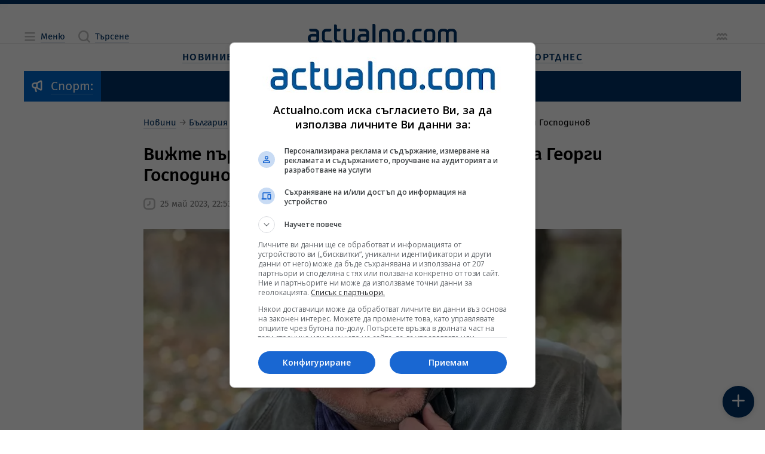

--- FILE ---
content_type: application/javascript; charset=utf-8
request_url: https://fundingchoicesmessages.google.com/f/AGSKWxW0cwX6cWmgAWVlOY84eRAcVxxOHqgrgCAGg8RU1MdFgppiM_PTB2rITLg-xweT6rTHsZ2gHnMaS0dWrD1fWrLEy1bX1geLU024Vcw85uSUtd9If9W5s52g7ifdfPJHumDk9G1aYQ==?fccs=W251bGwsbnVsbCxudWxsLG51bGwsbnVsbCxudWxsLFsxNzY5MzgwODkzLDYyNDAwMDAwMF0sbnVsbCxudWxsLG51bGwsW251bGwsWzddXSwiaHR0cHM6Ly93d3cuYWN0dWFsbm8uY29tL3NvY2lldHkvdmlqdGUtcHlydm90by1wdWJsaWt1dmFuby1wcm9penZlZGVuaWUtbmEtZ2VvcmdpLWdvc3BvZGlub3YtbmV3c18xOTc3NzQ1Lmh0bWwiLG51bGwsW1s4LCJrNjFQQmptazZPMCJdLFs5LCJlbi1VUyJdLFsxOSwiMSJdLFsxNywiWzBdIl0sWzI0LCIiXSxbMjksImZhbHNlIl1dXQ
body_size: 75263
content:
if (typeof __googlefc.fcKernelManager.run === 'function') {"use strict";this.default_ContributorServingResponseClientJs=this.default_ContributorServingResponseClientJs||{};(function(_){var window=this;
try{
/*
 Copyright The Closure Library Authors.
 SPDX-License-Identifier: Apache-2.0
*/
var uh,wh,xh,yh,Eh,Hh,Ih,Jh,Kh,Lh;_.rh=function(a,b,c){for(var d in a)b.call(c,a[d],d,a)};_.sh=function(a){var b=_.me();a=b?b.createHTML(a):a;return new _.ye(a)};_.th=function(a){if(a instanceof _.ye)return a.j;throw Error("D");};uh=function(a,b){for(var c=a.length,d=typeof a==="string"?a.split(""):a,e=0;e<c;e++)if(e in d&&b.call(void 0,d[e],e,a))return e;return-1};wh=function(a){if(a instanceof _.vh)return a.j;throw Error("D");};
xh=function(a){return a instanceof _.ye?a:_.sh(String(a).replace(/&/g,"&amp;").replace(/</g,"&lt;").replace(/>/g,"&gt;").replace(/"/g,"&quot;").replace(/'/g,"&apos;"))};yh=function(a){return _.ub(function(b){if(b instanceof a)return!0;var c,d,e=b==null?void 0:(c=b.ownerDocument)==null?void 0:(d=c.defaultView)==null?void 0:d[a.name];return(0,_.Hd)(e)&&b instanceof e})};_.zh=function(a,b){_.Qe(b.querySelectorAll(a),function(c){c.style.setProperty("display","none","important")})};
_.Ah=function(a,b){b.querySelector(a).style.display=""};_.Bh=function(a){var b=function(d){for(var e=0;e<d.length;e++){var f=d[e];if(f.constructor.name==="CSSStyleRule")for(var g=0;g<f.style.length;g++){var h=f.style[g],k=f.style.getPropertyValue(h);f.style.setProperty(h,k,"important")}else f.constructor.name==="CSSMediaRule"?b(f.cssRules):f.constructor.name==="CSSSupportsRule"&&b(f.cssRules)}},c=null;a instanceof HTMLStyleElement?c=a.sheet:a instanceof StyleSheet&&(c=a);c&&c.cssRules&&b(c.cssRules)};
Eh=function(a,b){for(var c=[],d=a.length,e=0,f=[],g,h,k=0;k<d;){switch(e){case 0:var l=a.indexOf("<",k);if(l<0){if(c.length===0)return a;c.push(a.substring(k));k=d}else c.push(a.substring(k,l)),h=l,k=l+1,Ch?(Dh.lastIndex=k,l=Dh.exec(a)):(Dh.lastIndex=0,l=Dh.exec(a.substring(k))),l?(f=["<",l[0]],g=l[1],e=1,k+=l[0].length):c.push("<");break;case 1:l=a.charAt(k++);switch(l){case "'":case '"':var p=a.indexOf(l,k);p<0?k=d:(f.push(l,a.substring(k,p+1)),k=p+1);break;case ">":f.push(l);c.push(b(f.join(""),
g));e=0;f=[];h=g=null;break;default:f.push(l)}break;default:throw Error();}e===1&&k>=d&&(k=h+1,c.push("<"),e=0,f=[],h=g=null)}return c.join("")};_.Gh=function(a,b,c,d){a:{a=a(b||Fh,c);d=d||_.Te();if(a&&a.Ka)d=a.Ka();else{d=_.Ve(d.j,"DIV");b:if(_.ve(a)){if(a.ub&&(a=a.ub(),a instanceof _.ye))break b;a=xh("zSoyz")}else a=xh(String(a));d.innerHTML=_.th(a)}if(d.childNodes.length==1&&(a=d.firstChild,a.nodeType==1)){d=a;break a}}return d};
Hh={cellpadding:"cellPadding",cellspacing:"cellSpacing",colspan:"colSpan",frameborder:"frameBorder",height:"height",maxlength:"maxLength",nonce:"nonce",role:"role",rowspan:"rowSpan",type:"type",usemap:"useMap",valign:"vAlign",width:"width"};Ih=function(a,b){_.rh(b,function(c,d){d=="style"?a.style.cssText=c:d=="class"?a.className=c:d=="for"?a.htmlFor=c:Hh.hasOwnProperty(d)?a.setAttribute(Hh[d],c):d.lastIndexOf("aria-",0)==0||d.lastIndexOf("data-",0)==0?a.setAttribute(d,c):a[d]=c})};
_.Re.prototype.Oa=_.Ja(1,function(a,b,c){var d=this.j,e=arguments,f=e[1],g=_.Ve(d,String(e[0]));f&&(typeof f==="string"?g.className=f:Array.isArray(f)?g.className=f.join(" "):Ih(g,f));e.length>2&&_.Ue(d,g,e,2);return g});Jh=function(a,b){a=a.j;return(b=b&&b!="*"?String(b).toUpperCase():"")?a.querySelectorAll(b):a.getElementsByTagName("*")};_.vh=function(a){this.j=a};_.vh.prototype.toString=function(){return this.j};Kh=function(a){a=a.tabIndex;return typeof a==="number"&&a>=0&&a<32768};
Lh=function(a){return a.tagName=="A"&&a.hasAttribute("href")||a.tagName=="INPUT"||a.tagName=="TEXTAREA"||a.tagName=="SELECT"||a.tagName=="BUTTON"?!a.disabled&&(!a.hasAttribute("tabindex")||Kh(a)):a.hasAttribute("tabindex")&&Kh(a)};
_.Mh=function(a,b){b=_.Te(b);var c=Jh(b,"HEAD")[0];if(!c){var d=Jh(b,"BODY")[0];c=b.Oa("HEAD");d.parentNode.insertBefore(c,d)}d=b.Oa("STYLE");var e;(e=_.Ne("style",document))&&d.setAttribute("nonce",e);a=wh(a);if(_.q.trustedTypes)if("textContent"in d)d.textContent=a;else if(d.nodeType==3)d.data=String(a);else if(d.firstChild&&d.firstChild.nodeType==3){for(;d.lastChild!=d.firstChild;)d.removeChild(d.lastChild);d.firstChild.data=String(a)}else{for(;e=d.firstChild;)d.removeChild(e);d.appendChild(_.Se(d).createTextNode(String(a)))}else d.innerHTML=
a;b.appendChild(c,d);return d};_.Nh=function(a){this.A=_.t(a)};_.u(_.Nh,_.J);_.Oh=function(a){return _.qh(a,1)};_.Ph=function(a){return _.Xd(a,2)};_.Qh=function(a){this.A=_.t(a)};_.u(_.Qh,_.J);_.Rh=function(a){this.A=_.t(a)};_.u(_.Rh,_.J);_.Sh=function(a){return _.N(a,3)};var Th=function(a){this.A=_.t(a)};_.u(Th,_.J);_.Uh=function(a){this.A=_.t(a)};_.u(_.Uh,_.J);_.Vh=function(a){return _.A(a,Th,2)};_.Wh=function(a){this.A=_.t(a)};_.u(_.Wh,_.J);_.Xh=[1,2,3,4,5,6];_.Yh=function(a){this.A=_.t(a)};_.u(_.Yh,_.J);_.Yh.prototype.j=function(){return _.O(this,1)};_.Zh=function(a){return _.B(a,_.Wh,2,_.z())};var $h=function(a){this.A=_.t(a)};_.u($h,_.J);$h.prototype.W=function(){return _.F(this,1)};var ai=function(a){this.A=_.t(a)};_.u(ai,_.J);ai.prototype.j=function(){return _.B(this,$h,1,_.z())};_.bi=function(a){this.A=_.t(a)};_.u(_.bi,_.J);_.di=function(a){return _.O(a,_.Pd(a,_.ci,1))};_.ci=[1,2];_.ei=function(a){this.A=_.t(a)};_.u(_.ei,_.J);_.ei.prototype.j=function(){return _.A(this,_.Yh,7)};_.fi=function(a){return _.A(a,_.bi,9)};_.gi=[1,2,3,4,5];var hi=function(a){this.A=_.t(a)};_.u(hi,_.J);hi.prototype.j=function(){return _.F(this,1)};hi.prototype.o=function(){return _.F(this,2)};_.ii=function(a){this.A=_.t(a)};_.u(_.ii,_.J);_.ji=function(a){return _.A(a,_.Rh,2)};var ki=function(a){this.A=_.t(a)};_.u(ki,_.J);_.li=function(a){return _.O(a,1)};_.pi=function(a){return _.O(a,2)};_.qi=function(a){return _.A(a,_.Rh,8)};var ri=function(a){this.A=_.t(a)};_.u(ri,_.J);_.si=function(a){return _.A(a,ki,1)};_.ti=function(a){this.A=_.t(a)};_.u(_.ti,_.J);_.m=_.ti.prototype;_.m.ld=function(){return _.F(this,1)};_.m.fa=function(){return _.A(this,ai,3)};_.m.Aa=function(){return _.A(this,hi,4)};_.m.ma=function(){return _.A(this,ri,5)};_.m.getData=function(){return _.A(this,_.ei,2)};yh(Node);yh(Element);var ui=yh(HTMLElement);yh(SVGElement);var vi,wi,xi,yi;vi=function(a){return typeof a.className=="string"?a.className:a.getAttribute&&a.getAttribute("class")||""};wi=function(a,b){typeof a.className=="string"?a.className=b:a.setAttribute&&a.setAttribute("class",b)};xi=function(a,b){a.classList?b=a.classList.contains(b):(a=a.classList?a.classList:vi(a).match(/\S+/g)||[],b=_.Ye(a,b)>=0);return b};
yi=function(a,b){a.classList?a.classList.remove(b):xi(a,b)&&wi(a,Array.prototype.filter.call(a.classList?a.classList:vi(a).match(/\S+/g)||[],function(c){return c!=b}).join(" "))};_.zi=function(a,b,c){c?a.classList?a.classList.add(b):xi(a,b)||(c=vi(a),wi(a,c+(c.length>0?" "+b:b))):yi(a,b)};var Ci;_.Ai=function(a){this.l=this.o=this.j=null;this.document=a.document};
_.Di=function(a,b){_.Bi(a);var c=document.createElement("div"),d;(d=b.parentNode)==null||d.insertBefore(c,b);c.tabIndex=0;c.id="fc-focus-trap-pre-div";c=document.createElement("div");var e;(e=b.parentNode)==null||e.insertBefore(c,b.nextSibling);c.tabIndex=0;c.id="fc-focus-trap-post-div";var f=Ci(a,b),g=Ci(a,b,!0);f&&g&&(a.j=function(){var h=a.document.activeElement;if(h)if(_.We(b,h))a.o=h;else if(h===a.document.activeElement)switch(a.o){case f:g.focus();a.o=g;break;default:f.focus(),a.o=f}},a.document.addEventListener("focus",
a.j,!0),a.document.addEventListener("focusin",a.j))};_.Bi=function(a){a.j&&(document.removeEventListener("focus",a.j,!0),document.removeEventListener("focusin",a.j),a.j=null);var b;(b=document.getElementById("fc-focus-trap-pre-div"))==null||b.remove();var c;(c=document.getElementById("fc-focus-trap-post-div"))==null||c.remove()};_.Ei=function(a,b,c,d,e){c=c===void 0?!0:c;var f;e=(f=e===void 0?null:e)!=null?f:Ci(a,b,d===void 0?!1:d);e!==null&&(e.focus(),c&&_.Di(a,b))};
Ci=function(a,b,c){c=c===void 0?!1:c;if(Lh(b)&&!c)return b;var d=c?[].slice.call(b.children,0).reverse():b.children;d=_.n(d);for(var e=d.next();!e.done;e=d.next())if(e=e.value,ui(e)&&(e=Ci(a,e,c)))return e;return Lh(b)&&c?b:null};var Gi,Hi,Ii,Ji,Ki;_.Fi={};Gi={};Hi={};Ii={};Ji={};Ki=function(){throw Error("O");};Ki.prototype.zb=null;Ki.prototype.xa=function(){return this.content};Ki.prototype.toString=function(){return this.content};Ki.prototype.ub=function(){if(this.Ab!==_.Fi)throw Error("P");return _.sh(this.toString())};var Li=function(){Ki.call(this)};_.mf(Li,Ki);Li.prototype.Ab=_.Fi;var Mi=function(){Ki.call(this)};_.mf(Mi,Ki);Mi.prototype.Ab=Gi;Mi.prototype.zb=1;var Ni=function(){Ki.call(this)};_.mf(Ni,Ki);
Ni.prototype.Ab=Ii;Ni.prototype.zb=1;var Oi=function(){Ki.call(this)};_.mf(Oi,Ki);Oi.prototype.Ab=Ji;Oi.prototype.zb=1;var Ti,Vi,Zi,aj,Ch,Dh,bj,lj,qj,rj,Xi,Yi,uj,Si,vj,wj,xj,kj,Ri,cj,ej,dj,yj,jj,mj,oj,gj,$i;_.Pi=function(a){if(a!=null)switch(a.zb){case 1:return 1;case -1:return-1;case 0:return 0}return null};_.R=function(a){return _.Qi(a,_.Fi)?a:a instanceof _.ye?(0,_.Q)(_.th(a).toString()):(0,_.Q)(String(String(a)).replace(Ri,Si),_.Pi(a))};Ti=function(a){function b(c){this.content=c}b.prototype=a.prototype;return function(c){return new b(String(c))}};
_.Q=function(a){function b(c){this.content=c}b.prototype=a.prototype;return function(c,d){c=new b(String(c));d!==void 0&&(c.zb=d);return c}}(Li);_.Ui=Ti(Mi);Vi=Ti(Ni);_.Wi=Ti(Oi);Zi=function(a){return a instanceof Xi?Yi(a)?!0:!!a.xa():a instanceof Ki?!!a.xa():!!a};_.S=function(a){return _.R(a)};aj=function(a){return Eh(String(a),function(){return""}).replace($i,"&lt;")};Ch=RegExp.prototype.hasOwnProperty("sticky");Dh=new RegExp((Ch?"":"^")+"(?:!|/?([a-zA-Z][a-zA-Z0-9:-]*))",Ch?"gy":"g");
bj=function(a,b){a=a.replace(/<\//g,"<\\/").replace(/\]\]>/g,"]]\\>");return b?a.replace(/{/g," \\{").replace(/}/g," \\}").replace(/\/\*/g,"/ *").replace(/\\$/,"\\ "):a};_.T=function(a){_.Qi(a,_.Fi)?(a=aj(a.xa()),a=String(a).replace(cj,Si)):a=String(a).replace(Ri,Si);return a};_.fj=function(a){_.Qi(a,_.Fi)?(a=aj(a.xa()),a=String(a).replace(dj,Si)):a=String(a).replace(ej,Si);return a};_.hj=function(a){_.Qi(a,Ii)?a=a.xa():(a=String(a),a=gj.test(a)?a:"zSoyz");return a};
_.ij=function(a){_.Qi(a,Ii)&&(a=a.xa());return(a&&!a.startsWith(" ")?" ":"")+a};lj=function(a){return String(a).replace(jj,kj)};_.nj=function(a){_.Qi(a,Gi)||_.Qi(a,Hi)?a=String(a).replace(jj,kj):_.Je(a)?a=lj(_.Ke(a)):a instanceof _.ne?a=lj(_.pe(a).toString()):(a=String(a),a=mj.test(a)?a.replace(jj,kj):"about:invalid#zSoyz");return a};
_.pj=function(a){_.Qi(a,Gi)||_.Qi(a,Hi)?a=String(a).replace(jj,kj):_.Je(a)?a=lj(_.Ke(a)):a instanceof _.ne?a=lj(_.pe(a).toString()):(a=String(a),a=oj.test(a)?a.replace(jj,kj):"about:invalid#zSoyz");return a};_.V=function(a){return _.Qi(a,Ji)?bj(a.xa(),!1):a==null?"":a instanceof _.vh?bj(wh(a),!1):bj(String(a),!0)};qj=function(){return _.nd.apply(0,arguments).flat().filter(function(a){return a}).join(" ")};_.sj=function(a,b){return rj(a,b)>=0};
rj=function(a,b){a=uh(a.slice(0),function(c){return b===c});return a===-1?-1:a};_.tj=function(){return _.nd.apply(0,arguments)};_.Qi=function(a,b){return a!=null&&a.Ab===b};Xi=function(){Ki.call(this)};_.u(Xi,Li);_.W=function(a,b){a.j!==void 0?a.j.push(b):a.content+=b;return a};_.X=function(a,b){a.j!==void 0?a.j.push(b):b instanceof Xi?b.content!==void 0?a.content+=b.xa():(a.j=[a.content,b],a.content=void 0):a.content+=b;return a};
Xi.prototype.xa=function(){if(this.content!==void 0)return this.content;for(var a="",b=_.n(this.j),c=b.next();!c.done;c=b.next())a+=c.value;return a};Xi.prototype.toString=function(){return this.xa()};Yi=function(a){var b;a=_.n((b=a.j)!=null?b:[]);for(b=a.next();!b.done;b=a.next())if(b=b.value,b instanceof Xi&&Yi(b))return!0;return!1};_.Y=function(){function a(){this.content=""}a.prototype=Xi.prototype;return function(){return new a}}();
uj={"\x00":"&#0;","\t":"&#9;","\n":"&#10;","\v":"&#11;","\f":"&#12;","\r":"&#13;"," ":"&#32;",'"':"&quot;","&":"&amp;","'":"&#39;","-":"&#45;","/":"&#47;","<":"&lt;","=":"&#61;",">":"&gt;","`":"&#96;","\u0085":"&#133;","\u00a0":"&#160;","\u2028":"&#8232;","\u2029":"&#8233;"};Si=function(a){return uj[a]};
vj={"\x00":"\\0 ","\b":"\\8 ","\t":"\\9 ","\n":"\\a ","\v":"\\b ","\f":"\\c ","\r":"\\d ",'"':"\\22 ","&":"\\26 ","'":"\\27 ","(":"\\28 ",")":"\\29 ","*":"\\2a ","/":"\\2f ",":":"\\3a ",";":"\\3b ","<":"\\3c ","=":"\\3d ",">":"\\3e ","@":"\\40 ","\\":"\\5c ","{":"\\7b ","}":"\\7d ","\u0085":"\\85 ","\u00a0":"\\a0 ","\u2028":"\\2028 ","\u2029":"\\2029 "};wj=function(a){return vj[a]};
xj={"\x00":"%00","\u0001":"%01","\u0002":"%02","\u0003":"%03","\u0004":"%04","\u0005":"%05","\u0006":"%06","\u0007":"%07","\b":"%08","\t":"%09","\n":"%0A","\v":"%0B","\f":"%0C","\r":"%0D","\u000e":"%0E","\u000f":"%0F","\u0010":"%10","\u0011":"%11","\u0012":"%12","\u0013":"%13","\u0014":"%14","\u0015":"%15","\u0016":"%16","\u0017":"%17","\u0018":"%18","\u0019":"%19","\u001a":"%1A","\u001b":"%1B","\u001c":"%1C","\u001d":"%1D","\u001e":"%1E","\u001f":"%1F"," ":"%20",'"':"%22","'":"%27","(":"%28",")":"%29",
"<":"%3C",">":"%3E","\\":"%5C","{":"%7B","}":"%7D","\u007f":"%7F","\u0085":"%C2%85","\u00a0":"%C2%A0","\u2028":"%E2%80%A8","\u2029":"%E2%80%A9","\uff01":"%EF%BC%81","\uff03":"%EF%BC%83","\uff04":"%EF%BC%84","\uff06":"%EF%BC%86","\uff07":"%EF%BC%87","\uff08":"%EF%BC%88","\uff09":"%EF%BC%89","\uff0a":"%EF%BC%8A","\uff0b":"%EF%BC%8B","\uff0c":"%EF%BC%8C","\uff0f":"%EF%BC%8F","\uff1a":"%EF%BC%9A","\uff1b":"%EF%BC%9B","\uff1d":"%EF%BC%9D","\uff1f":"%EF%BC%9F","\uff20":"%EF%BC%A0","\uff3b":"%EF%BC%BB",
"\uff3d":"%EF%BC%BD"};kj=function(a){return xj[a]};Ri=/[\x00\x22\x26\x27\x3c\x3e]/g;cj=/[\x00\x22\x27\x3c\x3e]/g;ej=/[\x00\x09-\x0d \x22\x26\x27\x2d\/\x3c-\x3e`\x85\xa0\u2028\u2029]/g;dj=/[\x00\x09-\x0d \x22\x27\x2d\/\x3c-\x3e`\x85\xa0\u2028\u2029]/g;yj=/[\x00\x08-\x0d\x22\x26-\x2a\/\x3a-\x3e@\\\x7b\x7d\x85\xa0\u2028\u2029]/g;jj=/[\x00- \x22\x27-\x29\x3c\x3e\\\x7b\x7d\x7f\x85\xa0\u2028\u2029\uff01\uff03\uff04\uff06-\uff0c\uff0f\uff1a\uff1b\uff1d\uff1f\uff20\uff3b\uff3d]/g;mj=/^(?!javascript:)(?:[a-z0-9+.-]+:|[^&:\/?#]*(?:[\/?#]|$))/i;
oj=/^[^&:\/?#]*(?:[\/?#]|$)|^https?:|^ftp:|^data:image\/[a-z0-9+-]+;base64,[a-z0-9+\/]+=*$|^blob:/i;gj=/^(?!on|src|(?:action|archive|background|cite|classid|codebase|content|data|dsync|href|http-equiv|longdesc|style|usemap)\s*$)(?:[a-z0-9_$:-]*)$/i;$i=/</g;var Fh={};_.zj=function(a,b,c){var d=d===void 0?!1:d;var e=_.Y();c=qj(_.tj("notranslate",d&&"GY1Nfe",c));b='class="'+_.T(c!=null?c:"")+'"'+(b?" role='button' tabindex=\"0\"":" aria-hidden='true'");c=Zi();b=Vi(b+(c?_.ij(_.hj()):""));return _.W(_.X(_.W(e,"<span"+_.ij(b)+">"),_.R(a)),"</span>")};_.Aj=function(a,b){return(0,_.Q)('<svg width="'+_.T(24)+'" height="'+_.T(24)+'" viewBox="'+_.T(a!=null?a:"0 0 24 24")+'" focusable="false" class="'+_.T(b!=null?b:"")+" "+_.T("NMm5M")+" "+_.T("hhikbc")+'"'+_.ij(_.hj(""))+'><path d="M20 11H7.83l5.59-5.59L12 4l-8 8 8 8 1.41-1.41L7.83 13H20v-2z"/></svg>')};var Ej,Fj,Cj,Hj;_.Bj=function(){return(0,_.Q)('<div class="fc-dialog-overlay"></div>')};_.Gj=function(a,b,c,d,e,f,g,h,k){h=h===void 0?!1:h;return _.W(_.X(_.X(_.X(_.X(_.W(_.Y(),'<div class="'+_.T(a)+' fc-dialog" role="dialog" tabindex="0"'+(d?' aria-label="'+_.T(d)+'"':"")+">"),f?Cj(g):""),b.fa().j().filter(function(l){return l.W()===1}).length>0&&!h?_.Dj(e):""),Ej(c)),Zi(k)?Fj(k):""),"</div>")};Ej=function(a){return _.W(_.X(_.W(_.Y(),'<div class="fc-dialog-content">'),_.R(a)),"</div>")};
Fj=function(a){return _.W(_.X(_.W(_.Y(),'<footer class="fc-dialog-footer">'),_.R(a)),"</footer>")};
_.Dj=function(a){a=_.W(_.Y(),'<button class="fc-close fc-icon-button" tabindex="0"'+(a?' aria-label="'+_.T(a)+'"':"")+'><div class="fc-close-background"></div><div class="fc-cutout-background"></div>');var b=_.Y();var c=(0,_.Q)('<svg enable-background="new 0 0 24 24" height="'+_.T(20)+'" viewBox="'+_.T("0 0 24 24")+'" width="'+_.T(20)+'" focusable="false" class="'+_.T("fc-cancel-icon-svg")+" "+_.T("NMm5M")+'"'+_.ij(_.hj(""))+'><g><path d="M0,0h24v24H0V0z" fill="none"/></g><g><path d="M12,2C6.47,2,2,6.47,2,12c0,5.53,4.47,10,10,10s10-4.47,10-10C22,6.47,17.53,2,12,2z M17,15.59L15.59,17L12,13.41L8.41,17 L7,15.59L10.59,12L7,8.41L8.41,7L12,10.59L15.59,7L17,8.41L13.41,12L17,15.59z"/></g></svg>');
return _.W(_.X(a,_.zj(_.X(b,c))),"</button>")};Cj=function(a){return _.W(_.X(_.W(_.Y(),"<button"+(a?' aria-label="'+_.T(a)+'"':"")+' class="fc-back-button fc-icon-button" tabindex="0"><div class="fc-back-button-background"></div>'),_.zj(_.X(_.Y(),_.Aj(void 0,"fc-back-icon")))),"</button>")};
_.Ij=function(a,b){if(b){var c,d=_.Pd(b,_.ci,1);_.N(b,d)!=null?c=Hj(a,_.di(b)):_.nh(b,_.Pd(b,_.ci,2))!=null?c=_.W(_.X(_.Y(),Hj(a,void 0,!0)),'<p class="fc-header-text" style="display: none;">'+_.R(a)+"</p>"):c="";a=c}else a='<p class="fc-header-text">'+_.R(a)+"</p>";return _.W(_.X(_.W(_.Y(),'<div class="fc-header">'),a),"</div>")};
Hj=function(a,b,c){return(0,_.Q)('<div class="fc-header-image-container fc-header"'+(c?' style="display: none;"':"")+'><img class="fc-header-image" alt="'+_.T(a)+'"'+(b?' src="'+_.T(_.pj(b))+'=h60"':"")+"/></div>")};_.Kj=function(a,b){return _.W(_.X(_.W(_.Y(),'<div class="fc-dialog-headline"><h1 class="fc-dialog-headline-text">'+_.R(a)+"</h1>"),b?_.Jj(b):""),"</div>")};_.Jj=function(a){return(0,_.Q)('<div class="fc-dialog-body"><p class="fc-dialog-body-text">'+_.R(a)+"</p></div>")};
_.Lj=function(a,b,c){return(0,_.Q)('<button role="button" aria-label="'+_.T(a)+'" class="fc-button  '+_.T(b)+'" tabindex="0"'+(c?" disabled":"")+'><div class="fc-button-background"></div><p class="fc-button-text">'+_.R(a)+"</p></button>")};_.Mj=function(a,b,c,d,e,f,g,h){f="overflow-wrap: break-word;"+(f?"":(b==null?0:_.hf(b,4))?h?"font-weight: 500;":"font-weight: 700;":"font-weight: normal;")+((b==null?0:_.hf(b,5))?"font-style: italic;":"font-style: normal;")+(g?"":(b==null?0:_.hf(b,6))?"text-decoration: underline;":"text-decoration: initial;");if(!e)switch(b==null?void 0:_.Xd(b,7)){case 2:f+="text-align: center;";break;case 3:f+="text-align: right;";break;case 4:f+="text-align: justify;";break;default:f+="text-align: left;"}a?a="font-family: '"+
String(a).replace(yj,wj)+"';":(b==null?0:_.N(b,1))&&_.N(b,1)!==""?(a=_.N(b,1),a="font-family: '"+String(a).replace(yj,wj)+"';"):a="";f+=a+(!c&&(b==null?0:_.Sh(b))?"color: "+_.V(_.Sh(b))+";":"");if(!d){var k;switch(b==null?void 0:(k=_.A(b,_.Nh,2))==null?void 0:_.Ph(k)){case 1:var l,p;f+="font-size: "+_.V(((l=_.A(b,_.Nh,2))==null?void 0:_.qh(l,1))==null?1:(p=_.Oh(_.A(b,_.Nh,2)))!=null?p:0)+"em;";break;default:f+="font-size: 1em;"}}return(0,_.Wi)(f)};
_.Nj=function(a,b,c,d,e){var f,g,h;b=(!c&&(a==null?0:_.N(a,1))?"background: "+_.V(_.N(a,1))+";":"background: #fff;")+(b?"":"border: none;")+(!e&&(a==null?void 0:(f=_.A(a,_.Nh,4))==null?void 0:_.qh(f,1))!=null&&((h=a==null?void 0:_.Oh(_.A(a,_.Nh,4)))!=null?h:null)>0&&(a==null?void 0:(g=_.A(a,_.Nh,4))==null?void 0:_.Ph(g))!=null&&(a==null?void 0:_.Ph(_.A(a,_.Nh,4)))===2&&(a==null?void 0:_.N(a,2))!=null?"border: "+_.V(_.Oh(_.A(a,_.Nh,4)))+"px solid  "+_.V(_.N(a,2))+";":"");if(!d){var k;switch(a==null?
void 0:(k=_.A(a,_.Nh,3))==null?void 0:_.Ph(k)){case 1:var l,p;b+="border-radius: "+_.V((p=(a==null?void 0:(l=_.A(a,_.Nh,3))==null?void 0:_.qh(l,1))+"em")!=null?p:"0")+";";break;case 2:var w,y;b+="border-radius: "+_.V((y=(a==null?void 0:(w=_.A(a,_.Nh,3))==null?void 0:_.qh(w,1))+"px")!=null?y:"0")+";";break;default:b+="border-radius: 0;"}}return(0,_.Wi)(b)};
_.Oj=function(a){var b="",c;switch(a==null?void 0:(c=_.A(a,_.Nh,5))==null?void 0:_.Ph(c)){case 1:var d,e,f,g;b+="padding-left: "+_.V(((d=_.A(a,_.Nh,5))==null?void 0:_.qh(d,1))==null?0:(f=_.Oh(_.A(a,_.Nh,5)))!=null?f:0)+"em; padding-right: "+_.V(((e=_.A(a,_.Nh,5))==null?void 0:_.qh(e,1))==null?0:(g=_.Oh(_.A(a,_.Nh,5)))!=null?g:0)+"em;";break;default:b+="padding-left: 0; padding-right: 0;"}var h;switch(a==null?void 0:(h=_.A(a,_.Nh,6))==null?void 0:_.Ph(h)){case 1:var k,l,p,w;b+="padding-top: "+_.V(((k=
_.A(a,_.Nh,6))==null?void 0:_.qh(k,1))==null?0:(p=_.Oh(_.A(a,_.Nh,6)))!=null?p:0)+"em; padding-bottom: "+_.V(((l=_.A(a,_.Nh,6))==null?void 0:_.qh(l,1))==null?0:(w=_.Oh(_.A(a,_.Nh,6)))!=null?w:0)+"em;";break;default:b+="padding-top: 0; padding-bottom: 0;"}return(0,_.Wi)(b)};_.Pj=function(a){var b="display: flex; flex-direction: row;";switch(a==null?void 0:_.Xd(a,1)){case 1:b+="justify-content: flex-start;";break;case 3:b+="justify-content: flex-end;";break;default:b+="justify-content: center;"}return(0,_.Wi)(b)};var Uj,ik;
_.Qj=function(a){a=a===void 0?"fc-message-root":a;return(0,_.Wi)("."+_.V(a)+" .fc-cutout-background {background-color: "+_.V("#FFFFFF")+"; border-radius: 50%; cursor: pointer; height: 10px; position: absolute; width: 10px; z-index: -1;}."+_.V(a)+" .fc-close-background {background-color: transparent; border-radius: 50%; cursor: pointer; height: 40px; position: absolute; width: 40px; z-index: -2;}."+_.V(a)+" .fc-cancel-icon-svg {cursor: pointer; display: flex; fill: "+_.V("#5F6368")+";}."+_.V(a)+" .fc-close {align-items: center; box-sizing: border-box; cursor: pointer; direction: ltr; display: flex; height: 40px; justify-content: center; margin: 0; opacity: 1; outline: none; position: absolute; right: 4px; top: 4px; width: 40px; z-index: 1;}."+
_.V(a)+" .fc-close:focus {outline: none; box-shadow: none;}."+_.V(a)+" .fc-close:hover .fc-close-background {background-color: "+_.V("#202124")+"; opacity: 0.04;}."+_.V(a)+" .fc-close:focus .fc-close-background {background-color: "+_.V("#202124")+"; opacity: 0.12;}."+_.V(a)+" .fc-close:hover .fc-cancel-icon-svg, ."+_.V(a)+" .fc-close:focus .fc-cancel-icon-svg  {fill: "+_.V("#202124")+";}")};
_.Sj=function(a,b){a=a===void 0?"fc-message-root":a;var c="."+_.V(a)+" a:link, ."+_.V(a)+" a p {cursor: pointer; position: relative;}."+_.V(a)+" button, ."+_.V(a)+" button div, ."+_.V(a)+" button p, ."+_.V(a)+" .fc-button, ."+_.V(a)+" .fc-button div, ."+_.V(a)+" .fc-button p {cursor: pointer;}."+_.V(a)+" a:hover {"+_.Rj("80%")+"}",d="."+_.V(a)+" button:focus p:not(.fc-button-text), ."+_.V(a)+" button:focus, ."+_.V(a)+" .fc-button:focus, ."+_.V(a)+" a:focus, ."+_.V(a)+" .fc-toggle input:focus, ."+
_.V(a)+" .fc-dropdown-selection:focus, ."+_.V(a)+" .fc-dropdown-menu-item:focus";d=(0,_.Wi)(d);c+=_.V(d)+" {box-shadow: 0 0 0 3px "+_.V("#FFFFFF")+"; outline: 2px "+_.V("#174EA6")+" solid;}@supports selector(:focus-visible) {"+_.V(d)+" {box-shadow: none; outline: none;}."+_.V(a)+" button:focus-visible::before, ."+_.V(a)+" a:focus-visible::before, ."+_.V(a)+" input:focus-visible::before, ."+_.V(a)+" .fc-dropdown-selection-container:focus-visible::before, ."+_.V(a)+" .fc-dropdown-menu-item:focus::before {border: 2px solid "+
_.V("#174EA6")+"; border-radius: 6px; content: ''; inset: -4px; position: absolute;}."+_.V(a)+" button:focus-visible::after, ."+_.V(a)+" a:focus-visible::after, ."+_.V(a)+" input:focus-visible::after, ."+_.V(a)+" .fc-dropdown-selection-container:focus-visible::after, ."+_.V(a)+" .fc-dropdown-menu-item:focus::after {border: 2px solid "+_.V("#e8f0fe")+"; border-radius: 8px; content: ''; inset: -6px; position: absolute;}."+_.V(a)+" button.fc-icon-button:focus-visible::before {inset: -2px;}."+_.V(a)+
" button.fc-icon-button:focus-visible::after {inset: -4px;}."+_.V(a)+" button.fc-list-item-button:focus-visible::before {left: 2px; width: calc(100% - 8px)}."+_.V(a)+" button.fc-list-item-button:focus-visible::after {left: 0; width: calc(100% - 4px)}}"+(b!=null?_.V(b)+" {outline: 1px solid transparent;}":"");return(0,_.Wi)(c)};_.Rj=function(a){return(0,_.Wi)("filter: brightness("+_.V(a)+");")};_.Tj=function(){return(0,_.Wi)('-moz-font-feature-settings: "kern" 1; -moz-osx-font-smoothing: grayscale; -webkit-font-feature-settings: "kern" 1; -webkit-font-smoothing: antialiased; font-feature-settings: "kern" 1; font-kerning: normal; text-rendering: optimizelegibility;')};
_.Vj=function(a,b){a=a===void 0?"fc-message-root":a;b=b===void 0?Uj:b;for(var c="div."+_.V(a)+","+(_.sj(b,"a")?" ."+_.V(a)+" a:link, ":""),d=b.length,e=0;e<d;e++){var f=b[e];c+="."+_.V(a)+" "+_.V(f)+(e!==b.length-1?",":"")}return(0,_.Wi)(c+"{-webkit-app-region: none; -webkit-appearance: none; -webkit-border-horizontal-spacing: 0; -webkit-border-image: none; -webkit-border-vertical-spacing: 0; -webkit-box-align: stretch; -webkit-box-decoration-break: slice; -webkit-box-direction: normal; -webkit-box-flex: 0; -webkit-box-ordinal-group: 1; -webkit-box-orient: horizontal; -webkit-box-pack: start; -webkit-box-reflect: none; -webkit-font-smoothing: auto; -webkit-highlight: none; -webkit-hyphenate-character: auto; -webkit-line-break: auto; -webkit-line-clamp: none; -webkit-locale: auto; -webkit-margin-after-collapse: collapse; -webkit-margin-before-collapse: collapse; -webkit-mask-box-image-outset: 0; -webkit-mask-box-image-repeat: stretch; -webkit-mask-box-image-slice: 0 fill; -webkit-mask-box-image-source: none; -webkit-mask-box-image-width: auto; -webkit-mask-box-image: none; -webkit-mask-clip: border-box; -webkit-mask-composite: source-over; -webkit-mask-image: none; -webkit-mask-origin: border-box; -webkit-mask-position: 0% 0%; -webkit-mask-repeat: repeat; -webkit-mask-size: auto; -webkit-print-color-adjust: economy; -webkit-rtl-ordering: logical; -webkit-tap-highlight-color: rgba(0, 0, 0, 0.4); -webkit-text-combine: none; -webkit-text-decorations-in-effect: none; -webkit-text-emphasis-color: rgb(0, 0, 0); -webkit-text-emphasis-position: over right; -webkit-text-emphasis-style: none; -webkit-text-orientation: vertical-right; -webkit-text-security: none; -webkit-text-stroke-color: rgb(0, 0, 0); -webkit-text-stroke-width: 0; -webkit-user-drag: auto; -webkit-writing-mode: horizontal-tb; align-content: normal; align-items: normal; align-self: auto; alignment-baseline: auto; animation-delay: 0s; animation-direction: normal; animation-duration: 0s; animation-fill-mode: none; animation-iteration-count: 1; animation-name: none; animation-play-state: running; animation-timing-function: ease; backdrop-filter: none; backface-visibility: visible; background-attachment: scroll; background-blend-mode: normal; background-clip: border-box; background-color: rgba(0, 0, 0, 0); background-image: none; background-origin: padding-box; background-position: 0% 0%; background-repeat: repeat; background-size: auto; baseline-shift: 0; border-bottom-color: rgb(0, 0, 0); border-bottom-left-radius: 0; border-bottom-right-radius: 0; border-bottom-style: none; border-bottom-width: 0; border-collapse: separate; border-image-outset: 0; border-image-repeat: stretch; border-image-slice: 100%; border-image-source: none; border-image-width: 1; border-left-color: rgb(0, 0, 0); border-left-style: none; border-left-width: 0; border-right-color: rgb(0, 0, 0); border-right-style: none; border-right-width: 0; border-top-color: rgb(0, 0, 0); border-top-left-radius: 0; border-top-right-radius: 0; border-top-style: none; border-top-width: 0; bottom: auto; box-shadow: none; box-sizing: content-box; break-after: auto; break-before: auto; break-inside: auto; buffered-rendering: auto; caption-side: top; caret-color: rgb(0, 0, 0); clear: none; clip-path: none; clip-rule: nonzero; clip: auto; color-interpolation-filters: linearrgb; color-interpolation: srgb; color-rendering: auto; color: rgb(0, 0, 0); column-count: auto; column-gap: normal; column-rule-color: rgb(0, 0, 0); column-rule-style: none; column-rule-width: 0; column-span: none; column-width: auto; content: normal; cursor: auto; cx: 0; cy: 0; d: none; display: inline; dominant-baseline: auto; empty-cells: show; fill-opacity: 1; fill-rule: nonzero; fill: rgb(0; 0; 0); filter: none; flex-basis: auto; flex-direction: row; flex-grow: 0; flex-shrink: 1; flex-wrap: nowrap; float: none; flood-color: rgb(0, 0, 0); flood-opacity: 1; font-kerning: auto; font-optical-sizing: auto; font-size: 16px; font-stretch: 100%; font-style: normal; font-variant-caps: normal; font-variant-east-asian: normal; font-variant-ligatures: normal; font-variant-numeric: normal; font-variant: normal; font-weight: 400; grid-auto-columns: auto; grid-auto-flow: row; grid-auto-rows: auto; grid-column-end: auto; grid-column-start: auto; grid-row-end: auto; grid-row-start: auto; grid-template-areas: none; grid-template-columns: none; grid-template-rows: none; height: auto; hyphens: manual; image-rendering: auto; isolation: auto; justify-content: normal; justify-items: normal; justify-self: auto; left: auto; letter-spacing: normal; lighting-color: rgb(255, 255, 255); line-break: auto; line-height: normal; list-style-image: none; list-style-position: outside; list-style-type: disc; margin-bottom: 0; margin-left: 0; margin-right: 0; margin-top: 0; marker-end: none; marker-mid: none; marker-start: none; mask-type: luminance; mask: none; max-height: none; max-width: none; min-height: 0; min-width: 0; mix-blend-mode: normal; object-fit: fill; object-position: 50% 50%; offset-distance: 0; offset-path: none; offset-rotate: auto 0deg; opacity: 1; order: 0; orphans: 2; outline-color: rgb(0, 0, 0); outline-offset: 0; outline-style: none; outline-width: 0; overflow-anchor: auto; overflow-wrap: normal; overflow-x: visible; overflow-y: visible; padding-bottom: 0; padding-left: 0; padding-right: 0; padding-top: 0; paint-order: normal; perspective-origin: 0 0; perspective: none; pointer-events: auto; position: static; r: 0; resize: none; right: auto; row-gap: normal; rx: auto; ry: auto; scale: none; scroll-behavior: auto; shape-image-threshold: 0; shape-margin: 0; shape-outside: none; shape-rendering: auto; speak: normal; stop-color: rgb(0, 0, 0); stop-opacity: 1; stroke-dasharray: none; stroke-dashoffset: 0; stroke-linecap: butt; stroke-linejoin: miter; stroke-miterlimit: 4; stroke-opacity: 1; stroke-width: 1px; stroke: none; tab-size: 8; table-layout: auto; text-align-last: auto; text-align: start; text-anchor: start; text-decoration-color: rgb(0, 0, 0); text-decoration-line: none; text-decoration-skip-ink: auto; text-decoration-style: solid; text-decoration: none solid rgb(0, 0, 0); text-indent: 0; text-overflow: clip; text-rendering: auto; text-shadow: none; text-size-adjust: auto; text-transform: none; text-underline-position: auto; top: auto; touch-action: auto; transform-origin: 0 0; transform-style: flat; transform: none; transition-delay: 0s; transition-duration: 0s; transition-property: all; transition-timing-function: ease; unicode-bidi: normal; user-select: auto; vector-effect: none; vertical-align: baseline; visibility: visible; white-space: normal; widows: 2; width: auto; will-change: auto; word-break: normal; word-spacing: 0; writing-mode: horizontal-tb; x: 0; y: 0; z-index: auto; zoom: 1;}")};
_.Wj=function(a){var b="";a=a===void 0?"zz":a;switch(_.ve(a)?a.toString():a){case "ar":case "iw":case "fa":case "ur":case "ps":case "sd":b+="direction: rtl;";break;default:b+="direction: ltr;"}return(0,_.Wi)(b)};_.Xj=function(a,b,c){return(0,_.Wi)(_.V(a)+" {"+(b?"display: none;":"")+"background-color: black; height: 100%; left: 0; opacity: "+_.V(c!=null?c:"0.3")+"; position: fixed; top: 0; width: 100%; z-index: -1;}")};
_.Yj=function(a,b,c){b="div."+_.V(b===void 0?"fc-message-root":b)+" {";var d=c!==3;b+=(a?"":"position: "+_.V(d?"fixed":"relative")+"; z-index: 2147483644;")+(a||c!==1?"":"align-items: center; float: top; height: 100%; left: 0; overflow-x: auto; top: 0;")+(d?"align-items: center; display: flex; justify-content: center; width: 100%;":"")+"}";return(0,_.Wi)(b)};_.Zj=function(a){return(0,_.Wi)("div."+_.V(a===void 0?"fc-message-root":a)+" {display: flex; height: 100%; justify-content: center; width: 100%;}")};
_.ak=function(a,b,c){c=c===1?"align-items: center; display: flex; height: 100%; justify-content: center; width: 100%;"+(b?"":"left: 0; position: fixed; top: 0;"):c===2?"bottom: 0; left: 0; right: 0;"+(b?"position: absolute;":"position: fixed;"):"";return(0,_.Wi)(_.V(a)+" {"+(b?"":"z-index: 2147483644;")+c+"}")};
_.ck=function(a,b,c,d,e,f,g){var h=_.V(a)+" {align-items: center;",k,l,p=(l=_.bk.get((k=d==null?void 0:_.F(d,5))!=null?k:2))!=null?l:"";h+=c===2?"border-radius: "+_.V(p)+" "+_.V(p)+" 0 0; width: 100%;":"border-radius: "+_.V(p)+"; max-width: 512px; width: 90%;";c=g?"40px":"32px";var w;d?w="background: "+_.V(d==null?void 0:_.pi(d))+";"+(b?"padding: "+_.V(c)+" 0 24px 0;":"padding: "+_.V(c)+" 24px 24px 24px;"):e?w=_.Nj(e)+_.Oj(e):w="background: "+_.V("#FFFFFF")+";"+(b?"padding: "+_.V(c)+" 0 24px 0;":
"padding: "+_.V(c)+" 24px 24px 24px;");var y;e=h;p=w+"box-sizing: border-box; display: flex; flex-direction: column; float: top; justify-content: center; max-height: 90%; min-width: 200px; position: relative;}"+(f?_.V(a)+" {font-size: 14px; line-height: 20px;}@media screen and (max-width: 480px) {"+_.V(a)+" {border-radius: "+_.V(p)+" "+_.V(p)+" 0 0; bottom: 0; position: fixed; width: 100%;}}":"@media screen and (max-width: 479px) {"+_.V(a)+" {font-size: 14px; line-height: 20px;}}@media screen and (min-width: 480px) {"+
_.V(a)+" {font-size: 16px; line-height: 24px;}}")+_.V(a)+" > *:not(:last-child) {margin-bottom: 24px;}";w=(0,_.Wi)(_.V(a)+" .fc-dialog-content {align-items: center; box-sizing: border-box; display: flex; flex-direction: column; overflow: auto; width: 100%;"+(b?"box-shadow: 0 25px 0 -24px "+_.V("#DADCE0")+"; overflow-x: hidden; overflow-y: scroll; overflow-y: overlay; padding: 0 24px 0 24px;":"")+"}"+_.V(a)+" .fc-dialog-content > *:not(:last-child) {margin-bottom: 16px;}"+_.V(a)+" .fc-dialog-content > * {flex-shrink: 0;}");
p+=w;d=(y=d==null?void 0:_.O(d,4))!=null?y:null;a=(0,_.Wi)(_.V(a)+" .fc-dialog-footer {align-items: center; box-sizing: border-box; display: flex; flex-direction: column; font-size: inherit; min-height: auto; justify-content: center;"+(b?"padding: 0 24px;":"")+"width: 100%;"+(d?"font-family: "+_.V(d)+";":"")+"}"+(f?"@media screen and (max-width: 480px) {"+_.V(a)+" .fc-dialog-footer {margin-bottom: 16px;}}":"")+_.V(a)+" .fc-dialog-footer .fc-footer-text {color: "+_.V("#5F6368")+"; display: inline-block; font-size: 0.86em;}"+
_.V(a)+" .fc-dialog-footer > div:not(:last-child) {margin-bottom: 16px;}");return(0,_.Wi)(e+(p+a))};_.dk=function(a,b,c,d){var e;c?e=_.Mj(_.O(c,4),_.qi(c),void 0,!0,void 0,!0,!0,!0):d?e=_.Mj(void 0,d):e="color: "+_.V(b)+"; font-family: Roboto, sans-serif;";return(0,_.Wi)(_.V(a)+" {cursor: pointer; text-decoration: underline;"+e+"}")};
_.ek=function(a,b,c,d,e){b=b===void 0?"fc-message-root":b;var f;c?f=_.Mj(_.O(c,3),_.A(c,_.Rh,6),void 0,void 0,void 0,void 0,void 0,!0):d?f=_.Mj(void 0,d):f="color: "+_.V("#5F6368")+"; font-family: Poppins, sans-serif; font-size: 1em; font-weight: 400; line-height: 24px; text-align: center;";return(0,_.Wi)("."+_.V(b)+" .fc-header {display: flex; flex-direction: column; justify-content: center; width: 100%;}."+_.V(b)+" .fc-header-text {line-height: 1.5em;"+f+"}."+_.V(b)+" .fc-header-image-container {"+
_.Pj(e)+(e?"":"margin: 0 auto; -ms-flex-align: center")+"}."+_.V(b)+" .fc-header-image {max-height: 60px; min-height: 40px; object-fit: contain;}"+(a?"."+_.V(b)+" .fc-header-placeholder-image {border: 1px solid "+_.V("#DADCE0")+"; border-radius: 4px; padding: 8px;}":""))};
_.fk=function(a,b,c){a=a===void 0?"fc-message-root":a;var d;b?d=_.Mj(_.O(b,3),_.A(b,_.Rh,7),void 0,void 0,void 0,void 0,void 0,!0):c?d=_.Mj(void 0,c):d="color: "+_.V("#202124")+"; font-family: Poppins, sans-serif; font-size: 1.25em; font-weight: 500; line-height: 1.8em; text-align: center;";return(0,_.Wi)("."+_.V(a)+" .fc-dialog-headline {align-items: center; display: flex; flex-direction: column; justify-content: center; width: 100%;}."+_.V(a)+" .fc-dialog-headline > *:not(:last-child) {margin-bottom: 8px;}."+
_.V(a)+" .fc-dialog-headline-text {"+d+"width: 100%;}")};
_.gk=function(a,b,c){a=a===void 0?"fc-message-root":a;var d;b?d="max-width: 400px;"+_.Mj(_.O(b,4),_.qi(b),void 0,void 0,void 0,void 0,void 0,!0):c?d=_.Mj(void 0,c):d="color: "+_.V("#5F6368")+"; font-family: Roboto, sans-serif; font-size: 1em; text-align: center;";return(0,_.Wi)("."+_.V(a)+" .fc-dialog-body {display: flex; justify-content: center; width: 100%;}."+_.V(a)+" .fc-dialog-body-text {line-height: 1.5em; margin: 0; padding: 0; width: 100%;"+d+"}")};
_.hk=function(a){var b=a===void 0?"fc-message-root":a;a="."+_.V(b)+" .fc-buttons-section {align-items: center; display: flex; flex-direction: column; justify-content: center; max-width: 416px; width: 100%;}@supports (flex-wrap: wrap) {."+_.V(b)+" .fc-buttons-section {flex-direction: unset; flex-wrap: wrap; -ms-flex-wrap: wrap;}}";b="."+b+" .fc-buttons-section";b=(0,_.Wi)(_.V(b)+" > *:not(:last-child) {margin-bottom: "+_.V(16)+"px;}@supports (flex-wrap: wrap) and (gap: 16px) and selector(::first-letter) {"+
_.V(b)+" {gap: "+_.V(16)+"px;}"+_.V(b)+" > *:not(:last-child) {margin-bottom: 0;}}");return(0,_.Wi)(a+b)};
_.jk=function(a,b,c,d){a=a===void 0?"fc-message-root":a;if(b){var e,f,g;var h="border-radius: "+_.V((f=ik.get(b==null?void 0:_.F(b,5)))!=null?f:"")+"; color: "+_.V((g=(e=_.ji(_.A(b,_.ii,11)))==null?void 0:_.Sh(e))!=null?g:"")+"; padding: 8px 12px; min-height: 40px; justify-self: center; max-width: 400px; min-width: 200px;"}else if(c)h=_.Oj(c)+_.Nj(c,void 0,!0)+"overflow: hidden;";else{var k;h="border-radius: "+_.V((k=ik.get(2))!=null?k:"")+"; min-height: 40px; padding: 8px 12px; max-width: 352px;"}if(b){var l;
e="background-color: "+_.V(b==null?void 0:_.li(b))+"; border-radius: "+_.V((l=ik.get(b==null?void 0:_.F(b,5)))!=null?l:"")+";"}else if(c)e=_.Nj(c,void 0,void 0,!0,!0);else{var p;e="background-color: "+_.V("#174EA6")+"; border-radius: "+_.V((p=ik.get(2))!=null?p:"")+";"}if(b){var w,y,D,I;l="background-color: "+_.V(((w=_.A(b,_.ii,12))==null?void 0:_.F(w,1))===1?(D=_.N(b,10))!=null?D:"#174EA6":(I=_.N(b,2))!=null?I:"#FFFFFF")+"; border: "+_.V(((y=_.A(b,_.ii,12))==null?void 0:_.F(y,1))===2?"1px solid "+
_.N(b,10):"none")+";"}else l="";var H;b?H=_.Mj(_.O(b,3),_.ji(_.A(b,_.ii,11)),void 0,void 0,void 0,void 0,void 0,!0):H=d?_.Mj(void 0,d)+"":"color: "+_.V("#FFFFFF")+"; font-family: Poppins, sans-serif; font-size: 14px; font-weight: 500; text-align: center;";if(b){var K,ba,Da;d="color: "+_.V((Da=(K=_.A(b,_.ii,12))==null?void 0:(ba=_.ji(K))==null?void 0:_.Sh(ba))!=null?Da:"")+";"}else d="";H="."+_.V(a)+" .fc-button {"+h+"box-sizing: border-box; align-items: center; display: inline-flex; justify-content: center; position: relative; width: 100%; z-index: 1;}."+
_.V(a)+" .fc-button:not(:only-child) {"+(b?"flex-grow: 1;":"")+"}@supports (flex-wrap: wrap) and (gap: 16px) {@media screen and (min-width: 480px) {"+(b?"."+_.V(a)+" .fc-button {width: fit-content;}":"")+"}}."+_.V(a)+" .fc-button .fc-button-background {"+e+"height: 100%; left: 0; position: absolute; top: 0; transition: all 150ms ease-in; width: 100%; z-index: -1; -webkit-transition: all 150ms ease-in; -moz-transition: all 150ms ease-in; -o-transition: all 150ms ease-in; -ms-transition: all 150ms ease-in;}."+
_.V(a)+" .fc-button.fc-secondary-button .fc-button-background {"+l+"}."+_.V(a)+" .fc-button:hover:enabled .fc-button-background {filter: brightness(84%); transition: all 150ms ease-in; -webkit-transition: all 150ms ease-in; -moz-transition: all 150ms ease-in; -o-transition: all 150ms ease-in; -ms-transition: all 150ms ease-in;}."+_.V(a)+" .fc-button:focus:enabled .fc-button-background, ."+_.V(a)+" .fc-button:active:enabled .fc-button-background {filter: brightness(61%); transition: all 150ms ease-in; -webkit-transition: all 150ms ease-in; -moz-transition: all 150ms ease-in; -o-transition: all 150ms ease-in; -ms-transition: all 150ms ease-in;}."+
_.V(a)+" .fc-button-text {line-height: 1.25em; margin: 0; width: 100%;"+H+"}."+_.V(a)+" .fc-secondary-button > .fc-button-text {"+d+"}."+_.V(a)+" .fc-button:disabled .fc-button-text {color: "+_.V("#9AA0A6")+"; cursor: default;}."+_.V(a)+" .fc-button:disabled .fc-button-background {background-color: "+_.V("#DADCE0")+"; cursor: default;}."+_.V(a)+" .fc-button.fc-text-button {align-items: center; display: flex; position: relative; z-index: 1;}."+_.V(a)+" .fc-button.fc-text-button p {color: ";var oa,
bb;c=b?_.li(b):(bb=(oa=c==null?void 0:_.O(c,1))!=null?oa:void 0)!=null?bb:"#174EA6";H+=_.V(c)+"; font-weight: 600;}."+_.V(a)+" .fc-button.fc-text-button .fc-button-background {background-color: "+_.V(b?b==null?void 0:_.pi(b):"#FFFFFF")+";}."+_.V(a)+" .fc-button.fc-text-button svg {fill: "+_.V(c)+";}@media screen and (max-width: 480px) {."+_.V(a)+" .fc-buttons-section {flex-direction: column;}."+_.V(a)+" .fc-button.fc-primary-button {order: 1;}."+_.V(a)+" .fc-button.fc-secondary-button {order: 2;}}@media screen and (min-width: 481px) {."+
_.V(a)+" .fc-button.fc-primary-button {order: 2;}."+_.V(a)+" .fc-button.fc-secondary-button {order: 1;}}";return(0,_.Wi)(H)};Uj=_.tj("div","h1","h2","a","p","button","i","input","label","span","ul","li","hr","img","br","footer");_.bk=(new Map).set(1,"0").set(2,"8px").set(3,"16px");ik=(new Map).set(1,"0").set(2,"4px").set(3,"18px");_.kk=function(){this.j=_.Te()};_.kk.prototype.Ka=function(a,b){return _.Gh(a,b,{},this.j)};_.kk.prototype.render=function(a,b){a=a(b||{},{});return String(a)};_.lk=function(a,b){a=a(b||{},{});return new _.vh(a.toString())};
}catch(e){_._DumpException(e)}
try{
var tk,sk,rk,qk,pk,ok,nk,Ak,Fk;_.uk=function(a,b){var c=a.ld(),d=a.Aa().j(),e=a.Aa().o(),f=a.fa().j().map(function(g){return g.W()});a=a.getData().j().j();return nk(ok(pk(qk(rk(sk(new tk,b),c),d),e),f),a)};_.vk=function(){return Math.floor(_.mk()*1E9)};tk=function(a){this.A=_.t(a)};_.u(tk,_.J);tk.prototype.za=function(){return _.F(this,2)};sk=function(a,b){return _.$d(a,1,b)};rk=function(a,b){return _.G(a,2,b)};qk=function(a,b){return _.G(a,3,b)};pk=function(a,b){return _.G(a,4,b)};
ok=function(a,b){return _.Ee(a,5,b,_.Nb)};nk=function(a,b){return _.hg(a,7,b)};_.wk=function(a){this.A=_.t(a)};_.u(_.wk,_.J);_.xk=function(a,b){return _.$d(a,1,b)};_.yk=function(a,b){return _.G(a,2,b)};_.zk=function(a,b){return _.G(a,3,b)};Ak=function(a){this.A=_.t(a)};_.u(Ak,_.J);Ak.prototype.za=function(){return _.F(this,1)};_.Bk=function(a,b){return _.G(a,1,b)};_.Ck=function(a){var b=new Ak;return _.G(b,2,a)};_.Dk=function(a,b){return _.Td(a,31,_.og,b)};
_.Ek=function(a){var b=new _.ng;return _.Td(b,33,_.og,a)};Fk="alternate author bookmark canonical cite help icon license modulepreload next prefetch dns-prefetch prerender preconnect preload prev search subresource".split(" ");_.Gk=function(a){this.o="";this.j=_.Te(a);var b;this.l=((b=this.j.j.body)==null?void 0:b.style.overflow)!=="hidden"};_.Hk=function(a){a.l&&(a.o=a.j.j.body.style.overflow,a.j.j.body.style.overflow="hidden",a.l=!1)};_.Ik=function(a){a.l||(a.j.j.body.style.overflow=a.o,a.l=!0)};var Jk,Kk;Jk=_.lg(["https://fonts.googleapis.com/css?family=Archivo:400,500|Arimo:400,500|Bitter:400,500|EB+Garamond:400,500|Lato|Libre+Baskervill|Libre+Franklin:400,500|Lora:400,500|Google+Sans:regular,medium:400,500|Material+Icons|Google+Symbols|Merriweather|Montserrat:400,500|Mukta:400,500|Muli:400,500|Nunito:400,500|Open+Sans:400,500,600|Open+Sans+Condensed:400,600|Oswald:500|Playfair+Display:400,500|Poppins:400,500|Raleway:400,500|Roboto:400,500|Roboto+Condensed:400,500|Roboto+Slab:400,500|Slabo+27px|Source+Sans+Pro|Ubuntu:400,500|Volkhov&display=swap"]);
Kk=_.qe(Jk);_.Lk=function(a){this.l=a;this.j=null;this.o=_.Te(a)};_.Mk=function(a,b){b=b===void 0?null:b;if(!a.j){var c=b!==null?b:Kk;a.j=_.Ve(a.o.j,"LINK");b=a.j;if(c instanceof _.ne)b.href=_.pe(c).toString(),b.rel="stylesheet";else{if(Fk.indexOf("stylesheet")===-1)throw Error("E`stylesheet");c=_.Me(c);c!==void 0&&(b.href=c,b.rel="stylesheet")}a.l.document.head.insertBefore(a.j,a.l.document.head.firstChild)}};
}catch(e){_._DumpException(e)}
try{
_.ps=[4,5,6,7];_.qs=new Map([[0,0],[1,1],[2,2],[3,3]]);
}catch(e){_._DumpException(e)}
try{
_.Dv=function(){var a=this;this.promise=new Promise(function(b,c){a.resolve=b;a.reject=c})};
}catch(e){_._DumpException(e)}
try{
var Ev,Fv,Gv,Hv,Jv,Lv,Ov,Pv,Qv,Sv,Tv,Vv,Wv,Yv,Zv,$v,aw,bw,cw,dw,qw,Lw,Mw,Nw,Ow,Pw,Rw,Tw,Uw;Ev=function(a,b){var c=b.createRange();c.selectNode(b.body);a=_.sh(a);return c.createContextualFragment(_.th(a))};Fv=function(a){a=a.nodeName;return typeof a==="string"?a:"FORM"};Gv=function(a){a=a.nodeType;return a===1||typeof a!=="number"};Hv=function(a,b,c){a.setAttribute(b,c)};_.Iv=function(a,b){if(a.nodeType===1&&/^(script|style)$/i.test(a.tagName))throw Error("D");a.innerHTML=_.th(b)};
Jv=function(a,b){for(var c=typeof a==="string"?a.split(""):a,d=a.length-1;d>=0;--d)d in c&&b.call(void 0,c[d],d,a)};_.Kv=function(a,b){var c=0;Jv(a,function(d,e){b.call(void 0,d,e,a)&&Array.prototype.splice.call(a,e,1).length==1&&c++})};Lv=function(a,b){if(!_.Oe(a)||!_.Oe(b)||a.length!=b.length)return!1;for(var c=a.length,d=0;d<c;d++)if(a[d]!==b[d])return!1;return!0};_.Mv=function(a){var b=window;a=_.Me(a);a!==void 0&&b.open(a,void 0,void 0)};
_.Nv=function(a){if(!a)return null;a=_.N(a,2,void 0,_.re);return a===null||a===void 0?null:_.sh(a)};Ov=function(a){var b=[];_.St(a,function(c){b.push(c)});return b};Pv=function(a,b){switch(a){case 1:return 6;case 2:return 7;case 3:return b===7?1:8;case 0:return 0;default:return 0}};Qv=function(a){switch(a){case 1:return 1;case 2:return 3;case 3:return 2;case 0:return 0;default:return 0}};Sv=function(a){return Rv(a).filter(function(b){return _.P(b,9)}).map(function(b){return _.E(b,1)})};
Tv=function(a){return Rv(a).filter(function(b){return _.P(b,5)}).map(function(b){return _.E(b,1)})};Vv=function(a){return Uv(a).filter(function(b){return _.P(b,20)}).map(function(b){return _.E(b,1)})};Wv=function(a){return Uv(a).filter(function(b){return _.P(b,4)}).map(function(b){return _.E(b,1)})};Yv=function(a){return Xv(a).map(function(b){return _.E(b,1)})};Zv=["data:","http:","https:","mailto:","ftp:"];
$v=function(a,b,c){var d=Fv(b);c=c.createElement(d);b=b.attributes;for(var e=_.n(b),f=e.next();!f.done;f=e.next()){var g=f.value;f=g.name;g=g.value;var h=a.j;var k=h.j.get(d);h=(k==null?0:k.has(f))?k.get(f):h.o.has(f)?{ga:1}:(h=h.B.get(f))?h:{ga:0};a:{if(k=h.conditions){k=_.n(k);for(var l=k.next();!l.done;l=k.next()){var p=_.n(l.value);l=p.next().value;p=p.next().value;var w=void 0;if((l=(w=b.getNamedItem(l))==null?void 0:w.value)&&!p.has(l)){k=!1;break a}}}k=!0}if(k)switch(h.ga){case 1:Hv(c,f,g);
break;case 2:throw Error();case 3:Hv(c,f,g.toLowerCase());break;case 4:Hv(c,f,g);break;case 5:Hv(c,f,g);break;case 6:Hv(c,f,g);break;case 7:a:if(k=void 0,h=g,_.xe){try{k=new URL(h)}catch(y){h="https:";break a}h=k.protocol}else b:{k=document.createElement("a");try{k.href=h}catch(y){h=void 0;break b}h=k.protocol;h=h===":"||h===""?"https:":h}g=h!==void 0&&Zv.indexOf(h.toLowerCase())!==-1?g:"about:invalid#zClosurez";Hv(c,f,g)}}return c};
aw=function(a,b,c){b=Ev(b,c);b=document.createTreeWalker(b,5,function(h){if(h.nodeType===3)h=1;else if(Gv(h))if(h=Fv(h),h===null)h=2;else{var k=a.j;h=h!=="FORM"&&(k.l.has(h)||k.j.has(h))?1:2}else h=2;return h});for(var d=b.nextNode(),e=c.createDocumentFragment(),f=e;d!==null;){var g=void 0;if(d.nodeType===3)g=document.createTextNode(d.data);else if(Gv(d))g=$v(a,d,c);else throw Error("D");f.appendChild(g);if(d=b.firstChild())f=g;else for(;!(d=b.nextSibling())&&(d=b.parentNode());)f=f.parentNode}return e};
bw=function(a){var b=_.Ce,c=document.implementation.createHTMLDocument("");a=aw(b,a,c);c=c.body;c.appendChild(a);c=(new XMLSerializer).serializeToString(c);c=c.slice(c.indexOf(">")+1,c.lastIndexOf("</"));return _.sh(c)};cw=function(a){this.A=_.t(a)};_.u(cw,_.J);dw=[3,4];_.ew=function(a){this.A=_.t(a)};_.u(_.ew,_.J);var fw=function(a){this.A=_.t(a)};_.u(fw,_.J);var gw=function(a){this.A=_.t(a)};_.u(gw,_.J);var hw=function(a){this.A=_.t(a)};_.u(hw,_.J);var iw=function(a){this.A=_.t(a)};_.u(iw,_.J);
var jw=function(a){this.A=_.t(a)};_.u(jw,_.J);_.kw=function(a){this.A=_.t(a)};_.u(_.kw,_.J);var lw=function(a){this.A=_.t(a)};_.u(lw,_.J);_.mw=function(a){this.A=_.t(a)};_.u(_.mw,_.J);var nw=function(a){this.A=_.t(a)};_.u(nw,_.J);_.ow=function(a){this.A=_.t(a)};_.u(_.ow,_.J);_.pw=function(a){var b=a.A;return _.$c(a,b,b[_.r]|0,_.Wh,2,1)};qw=function(a){this.A=_.t(a)};_.u(qw,_.J);var rw=function(a){return _.O(a,1)},sw=function(a){this.A=_.t(a)};_.u(sw,_.J);var tw=function(a){this.A=_.t(a)};_.u(tw,_.J);
var uw=function(a){return _.A(a,sw,10)},vw=function(a){this.A=_.t(a)};_.u(vw,_.J);var ww=function(a){this.A=_.t(a)};_.u(ww,_.J);var xw=function(a){this.A=_.t(a)};_.u(xw,_.J);var yw=function(a){this.A=_.t(a)};_.u(yw,_.J);var zw=function(a){this.A=_.t(a)};_.u(zw,_.J);var Aw=function(a){return _.E(a,2)},Bw=function(a){return _.E(a,3)},Cw=function(a){this.A=_.t(a)};_.u(Cw,_.J);var Dw=function(a){this.A=_.t(a)};_.u(Dw,_.J);var Ew=function(a){this.A=_.t(a)};_.u(Ew,_.J);var Fw=function(a){this.A=_.t(a)};
_.u(Fw,_.J);var Gw=function(a){this.A=_.t(a)};_.u(Gw,_.J);var Hw=function(a){this.A=_.t(a)};_.u(Hw,_.J);var Iw=function(a){this.A=_.t(a)};_.u(Iw,_.J);var Uv=function(a){return _.B(a,Ew,1,_.z())},Xv=function(a){return _.B(a,vw,19,_.z())},Rv=function(a){return _.B(a,Fw,3,_.z())},Jw=function(a){return _.B(a,Fw,11,_.z())},Kw=function(a){this.A=_.t(a)};_.u(Kw,_.J);Lw=function(a){return _.A(a,tw,1)};Mw=function(a){return _.A(a,Iw,2)};Nw=function(a){return _.Ku(a,Iw,2)};
Ow=function(a){return _.Yd(a,Kw,3,_.gi)};Pw=function(a){return _.Ku(a,Kw,_.Pd(a,_.gi,3))};_.Qw=function(a){return _.Ku(a,_.Yh,7)};Rw=function(a){return _.Ku(a,qw,10)};_.Sw=function(a){return _.Ku(a,_.ei,2)};Tw=function(a,b){a.l=function(c){c.key!=="Escape"&&c.key!=="Esc"||b()};a.document.addEventListener("keydown",a.l)};Uw=function(a){this.A=_.t(a)};_.u(Uw,_.J);
var Vw=function(a){if(a==null)throw Error("Q");return a},Ww=function(){return(0,_.Q)('<svg width="'+_.T(18)+'" height="'+_.T(18)+'" viewBox="'+_.T("0 0 24 24")+'" focusable="false" class="'+_.T("")+" "+_.T("NMm5M")+'"'+_.ij(_.hj(""))+'><path d="M9 16.17L4.83 12l-1.42 1.41L9 19 21 7l-1.41-1.41L9 16.17z"/></svg>')},Xw=function(){return(0,_.Q)('<svg width="'+_.T(16)+'" height="'+_.T(16)+'" viewBox="'+_.T("0 0 24 24")+'" focusable="false" class="'+_.T("")+" "+_.T("NMm5M")+" "+_.T("hhikbc")+'"'+_.ij(_.hj(""))+
'><path d="M19 19H5V5h7V3H5a2 2 0 0 0-2 2v14a2 2 0 0 0 2 2h14c1.1 0 2-.9 2-2v-7h-2v7zM14 3v2h3.59l-9.83 9.83 1.41 1.41L19 6.41V10h2V3h-7z"/></svg>')},Yw=function(a){var b=_.W(_.Y(),'<div class="fc-disclosure-callout-container">'),c=_.Y();var d=(0,_.Q)('<svg width="'+_.T(20)+'" height="'+_.T(20)+'" viewBox="'+_.T("0 0 24 24")+'" focusable="false" class="'+_.T("")+" "+_.T("NMm5M")+'"'+_.ij(_.hj(""))+'><path d="M11 7h2v2h-2zm0 4h2v6h-2z"/><path d="M12 2C6.48 2 2 6.48 2 12s4.48 10 10 10 10-4.48 10-10S17.52 2 12 2zm0 18c-4.41 0-8-3.59-8-8s3.59-8 8-8 8 3.59 8 8-3.59 8-8 8z"/></svg>');
return _.W(_.X(b,_.zj(_.X(c,d),void 0,"fc-disclosure-callout-icon")),'<span class="fc-disclosure-callout-text">'+_.R(a)+"</span></div>")};var Zw=function(a){return a instanceof _.mw?(a=(a=_.Nv(a))?_.th(a).toString():"",(0,_.Q)(a)):a==null?a:null};var $w,bx,gx,cx,dx,fx,kx,ix,hx,mx,nx,ox,px,rx,qx,sx,ex,jx,lx,tx;_.ax=function(a,b){return $w(b,a.L,a.X,a.Wd,a.Zc,a.cf,a.Rd)};
$w=function(a,b,c,d,e,f,g){a=d===void 0?!1:d;d=_.Y();var h=b.getData().j();_.W(d,'<div class="fc-consent-root">'+(a?'<div class="fc-li-only-placeholder"></div>':"")+'<div class="fc-dialog-overlay"></div><div class="fc-dialog-container">');var k;h=(k=h?_.Zh(h).filter(function(p){return _.Qd(p,_.ow,4,_.Xh)}):null)==null?void 0:_.Yd(k[0],_.ow,4,_.Xh);k=b.fa().j().filter(function(p){return p.W()===1}).length>0;var l=Mw(Ow(b.getData()));_.W(_.X(_.W(_.X(_.X(_.X(_.X(d,a?"":bx(l,b,c,k,h,g)),cx(l,c,k,a,h)),
dx(l,c,k,a,h)),c&&e&&f?ex(e,f,h):""),"</div>"),fx(_.O(h,27))),"</div>");return d};
bx=function(a,b,c,d,e,f){var g,h;d=_.W(_.X(_.W(_.X(_.W(_.X(_.W(_.Y(),'<div class="fc-dialog fc-choice-dialog" role="dialog" aria-label="'+_.T(_.O(e,2))+'" tabindex="0">'),d?_.W(_.X(_.W(_.Y(),'<div class="fc-choice-dialog-header">'),_.Dj(_.O(e,27))),"</div>"):""),'<div class="fc-dialog-content"><div class="fc-dialog-scrollable-content"><div class="fc-header fc-dialog-restricted-content">'),_.Ij(_.O(e,1),(g=b.getData())==null?void 0:_.fi(g))),'<h1 class="fc-dialog-headline">'+_.S(_.O(e,2))+"</h1></div>"),
f?_.W(_.X(_.W(_.Y(),'<div class="fc-disclosure-callout fc-dialog-restricted-content">'),Yw((h=_.O(e,82))!=null?h:"")),"</div>"):""),'<div class="fc-stacks fc-dialog-restricted-content"><ul>');a=_.B(a,ww,7,_.z());f=a.length;for(g=0;g<f;g++){h=a[g];_.W(d,'<li><div class="fc-stack-icon">');var k=_.Y(),l=_.O(h,2);switch(_.ve(l)?l.toString():l){case "aspect_ratio":_.X(k,(0,_.Q)('<svg width="'+_.T(18)+'" height="'+_.T(18)+'" viewBox="'+_.T("0 0 24 24")+'" focusable="false" class="'+_.T("")+" "+_.T("NMm5M")+
'"'+_.ij(_.hj(""))+'><path d="M19 12h-2v3h-3v2h5v-5zM7 9h3V7H5v5h2V9zm14-6H3c-1.1 0-2 .9-2 2v14c0 1.1.9 2 2 2h18c1.1 0 2-.9 2-2V5c0-1.1-.9-2-2-2zm0 16.01H3V4.99h18v14.02z"/></svg>'));break;case "bar_chart":_.X(k,(0,_.Q)('<svg enable-background="new 0 0 24 24" height="'+_.T(18)+'" viewBox="'+_.T("0 0 24 24")+'" width="'+_.T(18)+'" focusable="false" class="'+_.T("")+" "+_.T("NMm5M")+'"'+_.ij(_.hj(""))+'><g><rect fill="none" height="24" width="24"/></g><g><g><rect height="11" width="4" x="4" y="9"/><rect height="7" width="4" x="16" y="13"/><rect height="16" width="4" x="10" y="4"/></g></g></svg>'));
break;case "check":_.X(k,Ww());break;case "perm_identity":_.X(k,(0,_.Q)('<svg width="'+_.T(18)+'" height="'+_.T(18)+'" viewBox="'+_.T("0 0 24 24")+'" focusable="false" class="'+_.T("")+" "+_.T("NMm5M")+'"'+_.ij(_.hj(""))+'><path d="M12 6c1.1 0 2 .9 2 2s-.9 2-2 2-2-.9-2-2 .9-2 2-2m0 9c2.7 0 5.8 1.29 6 2v1H6v-.99c.2-.72 3.3-2.01 6-2.01m0-11C9.79 4 8 5.79 8 8s1.79 4 4 4 4-1.79 4-4-1.79-4-4-4zm0 9c-2.67 0-8 1.34-8 4v3h16v-3c0-2.66-5.33-4-8-4z"/></svg>'));break;case "show_chart":_.X(k,(0,_.Q)('<svg width="'+
_.T(18)+'" height="'+_.T(18)+'" viewBox="'+_.T("0 0 24 24")+'" focusable="false" class="'+_.T("")+" "+_.T("NMm5M")+" "+_.T("hhikbc")+'"'+_.ij(_.hj(""))+'><path d="M3.5 18.49l6-6.01 4 4L22 6.92l-1.41-1.41-7.09 7.97-4-4L2 16.99l1.5 1.5z"/></svg>'));break;case "devices":_.X(k,(0,_.Q)('<svg width="'+_.T(18)+'" height="'+_.T(18)+'" viewBox="'+_.T("0 0 24 24")+'" focusable="false" class="'+_.T("")+" "+_.T("NMm5M")+'"'+_.ij(_.hj(""))+'><path d="M5 6h16V4H5c-1.1 0-2 .9-2 2v11H1v3h11v-3H5V6zm16 2h-6c-.55 0-1 .45-1 1v10c0 .55.45 1 1 1h6c.55 0 1-.45 1-1V9c0-.55-.45-1-1-1zm-1 9h-4v-7h4v7z"/></svg>'));
break;case "important_devices":_.X(k,(0,_.Q)('<svg width="'+_.T(18)+'" height="'+_.T(18)+'" viewBox="'+_.T("0 0 24 24")+'" focusable="false" class="'+_.T("")+" "+_.T("NMm5M")+'"'+_.ij(_.hj(""))+'><path d="M23 11.01L18 11c-.55 0-1 .45-1 1v9c0 .55.45 1 1 1h5c.55 0 1-.45 1-1v-9c0-.55-.45-.99-1-.99zM23 20h-5v-7h5v7zM20 2H2C.89 2 0 2.89 0 4v12a2 2 0 0 0 2 2h7v2H7v2h8v-2h-2v-2h2v-2H2V4h18v5h2V4a2 2 0 0 0-2-2zm-8.03 7L11 6l-.97 3H7l2.47 1.76-.94 2.91 2.47-1.8 2.47 1.8-.94-2.91L15 9h-3.03z"/></svg>'));break;
case "near_me":_.X(k,(0,_.Q)('<svg enable-background="new 0 0 24 24" height="'+_.T(18)+'" viewBox="'+_.T("0 0 24 24")+'" width="'+_.T(18)+'" focusable="false" class="'+_.T("")+" "+_.T("NMm5M")+'"'+_.ij(_.hj(""))+'><g><rect fill="none" height="24" width="24"/></g><g><g><g><path d="M21,3L3,9.69v1.41l7.07,2.83L12.9,21h1.41L21,3z"/></g></g></g></svg>'));break;case "subtitles":_.X(k,(0,_.Q)('<svg width="'+_.T(18)+'" height="'+_.T(18)+'" viewBox="'+_.T("0 0 24 24")+'" focusable="false" class="'+_.T("")+
" "+_.T("NMm5M")+'"'+_.ij(_.hj(""))+'><path d="M20 4H4c-1.1 0-2 .9-2 2v12c0 1.1.9 2 2 2h16c1.1 0 2-.9 2-2V6c0-1.1-.9-2-2-2zm0 14H4V6h16v12z"/><path d="M6 10h2v2H6zm0 4h8v2H6zm10 0h2v2h-2zm-6-4h8v2h-8z"/></svg>'));break;case "supervisor_account":_.X(k,(0,_.Q)('<svg width="'+_.T(18)+'" height="'+_.T(18)+'" viewBox="'+_.T("0 0 24 24")+'" focusable="false" class="'+_.T("")+" "+_.T("NMm5M")+'"'+_.ij(_.hj(""))+'><circle cx="17" cy="12.5" r="2.5"/><path d="M17 15.62c-1.67 0-5 .84-5 2.5V20h10v-1.88c0-1.66-3.33-2.5-5-2.5zM10 12c2.21 0 4-1.79 4-4s-1.79-4-4-4-4 1.79-4 4 1.79 4 4 4zm0-6c1.1 0 2 .9 2 2s-.9 2-2 2-2-.9-2-2 .9-2 2-2zm1.82 9.17c.01 0 0 0 0 0zM10 13c-2.67 0-8 1.34-8 4v3h8v-2H4v-.99c.2-.72 3.3-2.01 6-2.01.6 0 1.22.07 1.82.17h.01l2.07-1.55c-1.39-.41-2.85-.62-3.9-.62z"/></svg>'));
break;default:_.X(k,Ww())}_.X(d,_.zj(k));_.W(d,'</div><span class="fc-stack-name">'+_.S(_.O(h,1))+"</span></li>")}_.W(d,"</ul></div>");a=_.O(e,10);_.W(_.X(_.X(_.W(d,'<button class="fc-faq-header fc-dialog-restricted-content" role="button" aria-label="'+_.T(a)+'" tabindex="0"><div class="fc-faq-icon">'),_.zj(_.X(_.Y(),(0,_.Q)('<svg width="'+_.T(14)+'" height="'+_.T(14)+'" viewBox="'+_.T("0 0 24 24")+'" focusable="false" class="'+_.T("")+" "+_.T("NMm5M")+'"'+_.ij(_.hj(""))+'><path d="M5.41 7.59L4 9l8 8 8-8-1.41-1.41L12 14.17"/></svg>')),
void 0,"faq-section-closed")),_.zj(_.X(_.Y(),(0,_.Q)('<svg width="'+_.T(14)+'" height="'+_.T(14)+'" viewBox="'+_.T("0 0 24 24")+'" focusable="false" class="'+_.T("")+" "+_.T("NMm5M")+'"'+_.ij(_.hj(""))+'><path d="M20 13H4v-2h16v2z"/></svg>')),void 0,"faq-section-open")),'</div><span class="fc-faq-label">'+_.R(a)+'</span></button><div class="fc-faq-contents"><ul class="fc-dialog-restricted-content">');a=_.B(e,nw,11,_.z());f=a.length;for(g=0;g<f;g++)h=a[g],_.W(d,'<li><a class="fc-faq-item" role="button" aria-label="'+
_.T(_.O(h,1))+'" tabindex="0"'+(c?"":' href="#"')+' data-faq-item-index="'+_.T(g)+'"><div class="fc-faq-item-dot"></div><span class="fc-faq-item-title">'+_.S(_.O(h,1))+"</span></a></li>");var p;_.W(_.X(_.W(d,(_.O(e,78)?'<li><a class="fc-faq-consent-syncing" role="button" aria-label="'+_.T(_.O(e,78))+'" tabindex="0"'+(c?"":' href="#"')+'><div class="fc-faq-item-dot"></div><span class="fc-faq-item-title">'+_.S(_.O(e,78))+"</span></a></li>":"")+'</ul></div><div class="fc-footer fc-dialog-restricted-content"><p>'),
_.S((p=Zw(_.A(e,_.mw,12)))!=null?p:"")),"</p><p>"+_.S(_.O(e,13))+"</p></div></div></div>");b=new Map(b.fa().j().map(function(w){return{key:w.W(),value:w}}).map(function(w){return[w.key,w.value]}));c=b.get(8);p=b.get(7);_.W(d,'<div class="fc-footer-buttons-container"><div class="fc-footer-buttons-divider"></div><div class="fc-footer-buttons">');a=b.get(6);b=(new Map).set(6,"fc-cta-consent").set(8,"fc-cta-do-not-consent").set(7,"fc-cta-manage-options");f=gx(a.W(),e);_.W(d,'<button class="fc-button '+
_.T(b.get(a.W()))+' fc-primary-button" role="button" aria-label="'+_.T(f)+'" tabindex="0"><div class="fc-button-background"></div><p class="fc-button-label">'+_.R(f)+"</p></button>");a=c?c:p;f=gx(a.W(),e);_.W(d,'<button class="fc-button '+_.T(b.get(a.W()))+' fc-secondary-button" role="button" aria-label="'+_.T(f)+'" tabindex="0"><div class="fc-button-background"></div><p class="fc-button-label">'+_.R(f)+"</p></button></div>");if(c=c?p:null)e=gx(c.W(),e),_.W(d,'<button class="fc-button '+_.T(b.get(c.W()))+
'" role="button" aria-label="'+_.T(e)+'" tabindex="0"><p class="fc-manage-options-third-button-label">'+_.R(e)+"</p></button>");_.W(d,"</div></div>");return d};gx=function(a,b){return Vw((new Map).set(6,_.O(b,7)).set(8,_.O(b,9)).set(7,_.O(b,8)).get(a))};
cx=function(a,b,c,d,e){c=_.W(_.X(_.W(_.X(_.W(_.Y(),'<div class="fc-dialog fc-data-preferences-dialog" role="dialog" aria-label="'+_.T(_.O(e,3))+'" tabindex="0"><div class="fc-dialog-header"><button class="fc-dialog-header-back-button fc-data-preferences-back" role="button" aria-label="'+_.T(_.O(e,24))+'" tabindex="0">'),_.zj(_.X(_.Y(),_.Aj()))),'</button><div class="fc-data-preferences-header"><p>'+_.S(_.O(e,16))+"</p></div>"),c&&!d?_.Dj(_.O(e,27)):""),'</div><div class="fc-dialog-content"><div class="fc-dialog-scrollable-content"><div class="fc-header fc-dialog-restricted-content"><h1>'+
_.S(_.O(e,3))+'</h1></div><div class="fc-body fc-dialog-restricted-content"><p>'+_.S(_.O(e,4))+'</p></div><div class="fc-preferences-container">');d=_.W(_.X(_.W(_.Y(),'<div class="fc-preference-divider"><p>'+_.S(_.O(e,33))+"</p>"),hx(_.O(e,36),_.O(e,37))),"</div>");for(var f=_.Xd(a,15)===3,g=_.O(e,17),h=Rv(a),k=h.length,l=0;l<k;l++){var p=h[l];_.X(d,ix(_.N(p,2),(0,_.Q)('<p class="fc-purpose-feature-description fc-truncated-3-line">'+_.S(_.N(p,3))+'</p><a class="fc-purpose-feature-more-info" role="button" aria-label="'+
_.T(jx(g,_.N(p,2)))+'" tabindex="0" data-purpose-id="'+_.T(_.Wd(p,1))+'" data-name="'+_.T(_.N(p,2))+'"'+(b?"":' href="#"')+">"+_.R(g)+"</a>"),_.P(p,9),_.P(p,5),e,void 0,void 0,_.Xd(a,15),_.N(p,7),_.N(p,8),"purpose",_.Wd(p,1)))}h=_.B(a,Hw,4,_.z());k=h.length;for(l=0;l<k;l++)p=h[l],_.X(d,ix(_.N(p,2),(0,_.Q)('<p class="fc-purpose-feature-description fc-truncated-3-line">'+_.S(_.N(p,3))+'</p><a class="fc-purpose-feature-more-info" role="button" aria-label="'+_.T(jx(g,_.N(p,2)))+'" tabindex="0" data-special-purpose-id="'+
_.T(_.Wd(p,1))+'" data-name="'+_.T(_.N(p,2))+'"'+(b?"":' href="#"')+">"+_.R(g)+"</a>"),!1,!1,e,_.N(p,2),_.O(e,18)));h=_.B(a,yw,5,_.z());k=h.length;for(l=0;l<k;l++)p=h[l],_.X(d,ix(_.N(p,2),(0,_.Q)('<p class="fc-purpose-feature-description fc-truncated-3-line">'+_.S(_.N(p,3))+'</p><a class="fc-purpose-feature-more-info" role="button" aria-label="'+_.T(jx(g,_.N(p,2)))+'" tabindex="0" data-feature-id="'+_.T(_.Wd(p,1))+'" data-name="'+_.T(_.N(p,2))+'"'+(b?"":' href="#"')+">"+_.R(g)+"</a>"),!1,!1,e,_.N(p,
2),_.O(e,19)));h=_.B(a,Gw,6,_.z());k=h.length;for(l=0;l<k;l++)p=h[l],_.X(d,ix(_.N(p,2),(0,_.Q)('<p class="fc-purpose-feature-description fc-truncated-3-line">'+_.S(_.N(p,3))+'</p><a class="fc-purpose-feature-more-info" role="button" aria-label="'+_.T(jx(g,_.N(p,2)))+'" tabindex="0" data-special-feature-id="'+_.T(_.Wd(p,1))+'" data-name="'+_.T(_.N(p,2))+'"'+(b?"":' href="#"')+">"+_.R(g)+"</a>"),!0,!1,e,void 0,void 0,void 0,void 0,void 0,"special-feature",_.Wd(p,1)));if(Jw(a).length>0)for(_.W(d,'<div class="fc-noneditable-body fc-dialog-restricted-content fc-lower-preference-divider"><p role="heading" tabindex=0>'+
_.S(_.O(e,35))+'</p></div><div class="fc-preference-divider"><p>'+_.S(_.O(e,34))+"</p></div>"),h=Jw(a),k=h.length,l=0;l<k;l++)p=h[l],_.X(d,ix(_.N(p,2),(0,_.Q)('<p class="fc-purpose-feature-description fc-truncated-3-line">'+_.S(_.N(p,3))+'</p><a class="fc-purpose-feature-more-info" role="button" aria-label="'+_.T(jx(g,_.N(p,2)))+'" tabindex="0" data-purpose-id="'+_.T(_.Wd(p,1))+'" data-name="'+_.T(_.N(p,2))+'"'+(b?"":' href="#"')+">"+_.R(g)+"</a>"),!_.P(p,5)||f,_.P(p,5)&&!f,e,void 0,void 0,_.Xd(a,
15),void 0,void 0,"publisher-purpose",_.Wd(p,1)));var w,y,D;_.X(_.W(d,'<div class="fc-noneditable-body fc-dialog-restricted-content fc-lower-preference-divider"><p role="heading">'+_.S(_.O(e,69))+'</p></div><div class="fc-preference-divider"><p>'+_.S(_.O(e,68))+"</p></div>"),ix(_.O(e,70),_.W(_.X(_.W(_.X(_.W(_.X(_.W(_.Y(),_.S(_.O(e,71))+"<ul><li>"),_.S((w=Zw(_.A(e,_.mw,72)))!=null?w:"")),"</li><li>"),_.S((y=Zw(_.A(e,_.mw,73)))!=null?y:"")),"</li><li>"),_.S((D=Zw(_.A(e,_.mw,74)))!=null?D:"")),"</li></ul>"),
!1,!1,e));a=_.W(_.X(c,d),'</div><div class="fc-navigation fc-dialog-restricted-content"><button class="fc-navigation-button fc-manage-vendors" role="button" aria-label="'+_.T(_.O(e,20))+'" tabindex="0"><p class="fc-navigation-button-label">'+_.S(_.O(e,20))+'</p></button></div></div></div><div class="fc-footer-buttons-container"><div class="fc-footer-buttons-divider"></div><div class="fc-footer-buttons"><button class="fc-button fc-data-preferences-accept-all fc-secondary-button" role="button" aria-label="'+
_.T(_.O(e,25))+'" tabindex="0"><div class="fc-button-background"></div><p class="fc-button-label">'+_.S(_.O(e,25))+"</p></button>");e=_.O(e,26);_.W(a,'<button class="fc-button fc-confirm-choices fc-primary-button" role="button" aria-label="'+_.T(e)+'" tabindex="0"><div class="fc-button-background"></div><p class="fc-button-label">'+_.R(e)+"</p></button></div></div></div>");return a};
dx=function(a,b,c,d,e){a=_.W(_.X(_.W(_.X(_.W(_.X(_.W(_.Y(),'<div class="fc-dialog fc-vendor-preferences-dialog" role="dialog" aria-label="'+_.T(_.O(e,5))+'" tabindex="0"><div class="fc-dialog-header"><button class="fc-dialog-header-back-button fc-vendor-preferences-back" role="button" aria-label="'+_.T(_.O(e,24))+'" tabindex="0">'),_.zj(_.X(_.Y(),_.Aj()))),'</button><div class="fc-vendor-preferences-header"><p>'+_.S(_.O(e,21))+"</p></div>"),c&&!d?_.Dj(_.O(e,27)):""),'</div><div class="fc-dialog-content"><div class="fc-dialog-scrollable-content"><div class="fc-header fc-dialog-restricted-content"><h1>'+
_.S(_.O(e,5))+'</h1></div><div class="fc-body fc-dialog-restricted-content"><p>'+_.S(_.O(e,6))+'</p></div><div class="fc-preferences-container">'),kx(a,b,e)),'</div></div></div><div class="fc-footer-buttons-container"><div class="fc-footer-buttons-divider"></div><div class="fc-footer-buttons">');b=_.O(e,25);_.W(a,'<button class="fc-button fc-vendor-preferences-accept-all fc-secondary-button" role="button" aria-label="'+_.T(b)+'" tabindex="0"><div class="fc-button-background"></div><p class="fc-button-label">'+
_.R(b)+"</p></button>");e=_.O(e,26);_.W(a,'<button class="fc-button fc-confirm-choices fc-primary-button" role="button" aria-label="'+_.T(e)+'" tabindex="0"><div class="fc-button-background"></div><p class="fc-button-label">'+_.R(e)+"</p></button></div></div></div>");return a};
fx=function(a){return(0,_.Q)('<div class="fc-help-dialog-container" role="dialog" tabindex="0"><div class="fc-help-dialog-overlay"></div><div class="fc-help-dialog"><h1></h1><div class="fc-help-dialog-contents"></div><div class="fc-help-dialog-button-container"><button class="fc-help-dialog-close-button" role="button" aria-label="'+_.T(a)+'" tabindex="0"><p class="fc-help-dialog-close-button-label">'+_.R(a)+"</p></button></div></div></div>")};
kx=function(a,b,c){for(var d=_.W(_.X(_.W(_.Y(),'<div class="fc-preference-divider"><p>'+_.S(_.O(c,33))+"</p>"),hx(_.O(c,36),_.O(c,37))),"</div>"),e=_.O(c,23),f=Uv(a),g=f.length,h={},k=0;k<g;h={ba:void 0},k++){h.ba=f[k];var l=_.W(_.Y(),'<div class="fc-iab-vendor-storage-info-container"><p>'+(_.hf(h.ba,15)==null||_.hf(h.ba,15)?_.S(_.O(c,38))+": "+_.S(_.O(h.ba,12))+".":_.S(_.O(c,41))+".")+"</p>");if(_.Lu(h.ba,17).length>0){_.W(l,'<div class="fc-vendor-data-categories"><p class="fc-truncated-single-line">'+
_.S(_.O(c,61))+": "+_.S(_.B(a,xw,17,_.z()).filter(function(w){return function(y){return _.sj(_.Lu(w.ba,17),_.Wd(y,1))}}(h)).map(function(w){return _.N(w,2)}).join(", "))+"</p>");var p=_.O(c,62);_.W(l,'<a class="fc-vendor-data-categories-see-more" role="button" aria-label="'+_.T(p)+'" tabindex="0" data-vendor-id="'+_.T(_.Wd(h.ba,1))+'"'+(b?"":' href="#"')+">"+_.R(p)+"</a></div>")}_.W(l,"<p>"+(_.hf(h.ba,16)?_.S(_.O(c,40))+". ":"")+(_.hf(h.ba,13)?_.S(_.O(c,39))+".":"")+'</p></div><div class="fc-preference-container-divider"></div>');
p=_.O(c,22);_.W(l,'<a class="fc-vendor-purposes-features-list" role="button" aria-label="'+_.T(lx(_.N(h.ba,2),p))+'" tabindex="0" data-vendor-id="'+_.T(_.Wd(h.ba,1))+'"'+(b?"":' href="#"')+">"+_.R(p)+"</a>");_.B(h.ba,Cw,14,_.z()).length>0&&(_.W(l," | "),p=_.O(c,42),_.W(l,'<a class="fc-vendor-device-storage-disclosures" role="button" aria-label="'+_.T(p)+'" tabindex="0" data-vendor-id="'+_.T(_.Wd(h.ba,1))+'"'+(b?"":' href="#"')+">"+_.R(p)+"</a>"));_.W(_.X(_.W(l,' | <a class="fc-vendor-policy-link" role="link" aria-label="'+
_.T(lx(_.N(h.ba,2),e))+'" tabindex="0" data-policy-link="'+_.T(_.N(h.ba,3))+'"'+(b?"":' href="#"')+">"+_.R(e)),_.zj(_.X(_.Y(),Xw()),void 0,"fc-launch-icon-svg")),"</a>");_.X(d,ix(_.N(h.ba,2),l,_.P(h.ba,20),_.P(h.ba,4)&&!_.P(h.ba,10),c,void 0,void 0,_.Xd(a,15),void 0,void 0,"gvl-vendor",_.Wd(h.ba,1),!1))}if(Xv(a).length>0)for(_.W(_.X(_.W(d,'<div class="fc-preference-divider fc-lower-preference-divider"><p>'+_.S(_.O(c,54))+"</p>"),hx(_.O(c,55),_.O(c,56))),"</div>"),a=Xv(a),f=a.length,g=0;g<f;g++)h=
a[g],_.X(d,ix(_.N(h,2),_.W(_.X(_.W(_.Y(),'<a class="fc-vendor-policy-link" role="link" aria-label="'+_.T(lx(_.N(h,2),e))+'" tabindex="0" data-policy-link="'+_.T(_.N(h,3))+'"'+(b?"":' href="#"')+">"+_.R(e)),_.zj(_.X(_.Y(),Xw()),void 0,"fc-launch-icon-svg")),"</a>"),!0,!1,c,void 0,void 0,void 0,void 0,void 0,"atp-vendor",_.Wd(h,1),!1));return d};
ix=function(a,b,c,d,e,f,g,h,k,l,p,w,y){b=_.W(_.X(_.W(_.X(_.W(_.Y(),'<div class="fc-preference-container"><div class="fc-preference-title"><h2>'+_.R(a)+"</h2>"),c||d||f==null||g==null?"":hx(f,g)),'</div><div class="fc-preference-description">'),b),"</div>");c&&(_.W(b,'<label class="fc-preference-slider-container fc-consent-preference-container"><span class="fc-preference-slider-label">'),c=_.O(e,28),_.W(b,_.R(k!=null?k:c)+'</span><span class="fc-preference-slider"><input type="checkbox" role="button" aria-label="'+
_.T(""+(k!=null?k:c)+", "+a)+'" aria-pressed="'+_.T(y?"true":"false")+'" tabindex="0" class="fc-preference-consent'+(p?" "+_.T(p):"")+'" data-id="'+_.T(w)+'"'+(y?" checked":"")+'/><span class="fc-slider-el"></span></span></label>'));if(d){_.W(b,'<label class="fc-preference-slider-container fc-legitimate-interest-preference-container" for="fc-preference-slider-'+_.T(p)+"-"+_.T(w)+'"><span class="fc-preference-slider-label">');d=_.O(e,29);var D;e=_.X(_.W(b,_.R(l!=null?l:d)),hx(_.O(e,30),_.O(e,31)));
l=(D=l!=null?l:d)!=null?D:"";_.W(e,'</span><span class="fc-preference-slider"><input type="checkbox" role="button" aria-label="'+_.T(l+", "+a)+'" aria-pressed="true" tabindex="0" class="fc-preference-legitimate-interest'+(p?" "+_.T(p):"")+'" data-id="'+_.T(w)+'" id="fc-preference-slider-'+_.T(p)+"-"+_.T(w)+'"'+(h!==2?" checked":"")+'/><span class="fc-slider-el"></span></span></label>')}_.W(b,"</div>");return b};
hx=function(a,b){a=_.W(_.Y(),'<button class="fc-help-tip" data-title="'+_.T(a)+'" data-full-info="'+_.T(b)+'" role="tooltip" aria-label="'+_.T(b)+'" tabindex="0">');b=_.Y();var c=(0,_.Q)('<svg width="'+_.T(16)+'" height="'+_.T(16)+'" viewBox="'+_.T("0 0 24 24")+'" focusable="false" class="'+_.T("")+" "+_.T("NMm5M")+'"'+_.ij(_.hj(""))+'><path d="M11 18h2v-2h-2v2zm1-16C6.48 2 2 6.48 2 12s4.48 10 10 10 10-4.48 10-10S17.52 2 12 2zm0 18c-4.41 0-8-3.59-8-8s3.59-8 8-8 8 3.59 8 8-3.59 8-8 8zm0-14c-2.21 0-4 1.79-4 4h2c0-1.1.9-2 2-2s2 .9 2 2c0 2-3 1.75-3 5h2c0-2.25 3-2.5 3-5 0-2.21-1.79-4-4-4z"/></svg>');
return _.W(_.X(a,_.zj(_.X(b,c),void 0,"fc-help-tip-icon")),"</button>")};mx=function(a){var b=a.re;a="<p>"+_.R(a.Yd)+"</p><ul>";for(var c=b.length,d=0;d<c;d++)a+="<li>"+_.R(b[d])+"</li>";return(0,_.Q)(a+"</ul>")};nx=function(a){var b=a.Qd,c=a.be;a="<p>"+_.R(a.description)+"</p>";if(c.length>0){a+="<p><b>"+_.R(b)+'</b>:</p><div class="fc-illustrations"><ul>';b=c.length;for(var d=0;d<b;d++)a+="<li>"+_.R(c[d])+"</li>";a+="</ul></div>"}return(0,_.Q)(a)};
ox=function(a){a=a.Cd;var b="";if(a.length>0){b+="<ul>";for(var c=a.length,d=0;d<c;d++){var e=a[d],f=void 0,g=void 0;b+="<li><b>"+_.S((f=_.N(e,2))!=null?f:"")+"</b>: "+_.S((g=_.N(e,3))!=null?g:"")+"</li>"}b+="</ul>"}return(0,_.Q)(b)};
px=function(a){var b=a.yd,c=a.ae,d=a.Dd,e=a.qe,f=a.Zd,g=a.ka;a=_.W(_.Y(),'<div class="fc-vendor-purpose-feature-details"><div>');if(b.length>0){_.W(a,'<p class="fc-vendor-purpose-feature-section-title">'+_.S(_.O(g,28))+":</p><ul>");for(var h=b.length,k=0;k<h;k++)_.W(a,"<li>"+_.R(b[k])+"</li>");_.W(a,"</ul>")}_.W(a,"</div><div>");if(c.length>0){_.W(a,'<p class="fc-vendor-purpose-feature-section-title">'+_.S(_.O(g,29))+":</p><ul>");b=c.length;for(h=0;h<b;h++)_.W(a,"<li>"+_.R(c[h])+"</li>");_.W(a,"</ul>")}f&&
(_.W(a,"<p>"),c=_.O(g,60),_.W(_.X(_.W(a,'<a class="fc-vendor-legitimate-interest-claim-link" role="link" aria-label="'+_.T(lx(e,c))+'" tabindex="0" data-legitimate-interest-claim-link="'+_.T(f)+'" href="#">'+_.R(c)),_.zj(_.X(_.Y(),Xw()),void 0,"fc-launch-icon-svg")),"</a></p>"));_.W(a,"</div><div>");if(d.length>0){_.W(a,'<p class="fc-vendor-purpose-feature-section-title">'+_.S(_.O(g,32))+":</p><ul>");e=d.length;for(f=0;f<e;f++)_.W(a,"<li>"+_.R(d[f])+"</li>");_.W(a,"</ul>")}_.W(a,"</div></div>");return a};
rx=function(a){return qx(a.Fd,a.Od,a.ka)};
qx=function(a,b,c){for(var d="",e=(new Map).set(1,_.O(c,45)).set(2,_.O(c,46)).set(3,_.O(c,47)),f=(new Map).set(Vw(!0),_.O(c,52)).set(Vw(!1),_.O(c,53)),g=a.length,h=0;h<g;h++){var k=a[h],l=void 0;_.Xd(k,2)===1||_.Xd(k,2)===2?(l=void 0,_.mg(k,11).length>0?l=_.S(_.mg(k,11).join(", ")):_.Fg(k,4)?l=_.S(_.N(k,4)):l="",l="<p><b>"+_.S(_.O(c,49))+"</b>: "+l+"</p>"):l="";var p=void 0;d+='<div class="fc-vendor-device-storage-disclosures"><p><b>'+_.S(_.O(c,43))+"</b>: "+_.S(_.N(k,1))+"</p><p><b>"+_.S(_.O(c,44))+
"</b>: "+_.S((p=e.get(_.Xd(k,2)))!=null?p:"")+"</p>"+(_.Xd(k,2)===1?"<p><b>"+_.S(_.O(c,48))+"</b>: "+_.S(_.N(k,3))+"</p>":"")+l;if(_.Lu(k,5).length>0){d+="<p><b>"+_.S(_.O(c,50))+"</b>:</p><ul>";l=_.Lu(k,5);p=l.length;for(var w={},y=0;y<p;w={bd:void 0},y++)w.bd=l[y],d+="<li>"+_.S(b.filter(function(D){return function(I){return _.Wd(I,1)===D.bd}}(w)).map(function(D){var I;return(I=_.O(D,2))!=null?I:""})[0])+"</li>";d+="</ul>"}l=void 0;d+=(_.hf(k,6)!=null?"<p><b>"+_.S(_.O(c,51))+"</b>: "+_.S((l=f.get(_.hf(k,
6)))!=null?l:"")+"</p>":"")+"</div>"}return(0,_.Q)(d)};sx=function(a){var b=a.content,c=a.Ld;a=a.Kd;return _.X(_.W(_.X(_.W(_.Y(),"<div>"),_.R(b)),"</div>"),c!=null?_.W(_.X(_.W(_.Y(),'<p><a class="'+_.T(a)+'" tabindex="0" href="#">'+_.R(c)),_.zj(_.X(_.Y(),Xw()),void 0,"fc-launch-icon-svg")),"</a></p>"):"")};
ex=function(a,b,c){var d='<div class="fc-dialog fc-revocation-link-dialog" role="dialog" tabindex="0">',e=_.O(c,57);c=_.O(c,58);d+=(a>=b?'<img src="https://www.gstatic.com/fundingchoices/publisher/publisher_site_desktop_example-1.svg" alt="Example publisher page" class="large-preview-image"><div class="revocation-container large-preview"><div class="top-section"><div class="revocation-link"><div class="icon-container"><span class="google-symbols">verified_user</span></div><div class="text-container">'+_.R(e)+
'</div><div class="compliance-text-container">'+_.R(c)+"</div></div></div></div>":'<img src="https://www.gstatic.com/fundingchoices/publisher/publisher_site_example-2.svg" alt="Example publisher page"><div class="revocation-container"><div class="top-section"><div class="revocation-link"><div class="icon-container"><span class="google-symbols">verified_user</span></div><div class="text-container">'+_.R(e)+'</div></div></div><div class="bottom-section"><div class="managed-by-google">'+_.R(c)+"</div></div></div>")+
"</div>";return(0,_.Q)(d)};jx=function(a,b){return a+", "+b};lx=function(a,b){return a+", "+b};tx=function(a){return a.title+", "+a.body};var ux,xx,yx,Cx,Dx,Gx,Hx,Ex,Fx,zx,Ax,Bx,wx;_.vx=function(a){return ux(a.L,a.X,a.Zc,a.Ye,a.Rd)};
ux=function(a,b,c,d,e){var f="",g=Lw(Ow(a.getData())),h,k=(h=a.ma())==null?void 0:_.si(h);h=a.fa().j().filter(function(Dq){return Dq.W()===1}).length>0;var l=b?c!=null&&c<480?".fc-consent-root .fc-dialog-container {width: 340px;}":".fc-consent-root .fc-dialog-container {width: 500px;}":d?".fc-consent-root .fc-dialog-container {height: 100%; width: 100%;}":".fc-consent-root .fc-dialog-container {max-width: 512px; width: 90%;}";var p=b?"max-height: 580px;":d?"":"max-height: 80vh;";var w,y,D,I;f+=(h?
_.Qj("fc-consent-root"):"")+_.Vj("fc-consent-root")+".fc-consent-root div, .fc-consent-root h1, .fc-consent-root h2, .fc-consent-root p, .fc-consent-root button, .fc-consent-root ul, .fc-consent-root li {display: block;}"+_.Sj("fc-consent-root",".fc-consent-root .fc-button, .fc-consent-root .fc-choice-dialog, .fc-consent-root .fc-faq-item, .fc-consent-root .fc-data-preferences-dialog, .fc-consent-root .fc-dialog-header-back-button, .fc-consent-root .fc-navigation-button, .fc-consent-root .fc-vendor-preferences-dialog, .fc-consent-root .fc-preference-slider, .fc-consent-root .fc-preference-consent, .fc-consent-root .fc-preference-legitimate-interest, .fc-consent-root .fc-slider-el, .fc-consent-root .fc-help-dialog-container, .fc-consent-root .fc-help-dialog-close-button")+
_.Yj(b,"fc-consent-root",1)+"div.fc-consent-root {font-family: "+_.V(k?_.O(k,4):"Open Sans, sans-serif")+";"+_.Wj()+"}.fc-consent-root, .fc-consent-root h1, .fc-consent-root h2, .fc-consent-root p, .fc-consent-root span, .fc-consent-root li {"+_.Tj()+"}"+_.Xj(".fc-consent-root .fc-dialog-overlay, .fc-consent-root .fc-help-dialog-overlay",d||b,"0.6")+_.ek(b,"fc-consent-root",k,(w=uw(g))==null?void 0:_.A(w,_.Rh,3),(y=_.A(g,_.Uh,11))==null?void 0:_.Vh(y))+".fc-consent-root .fc-dialog-container {display: flex;}"+
(e?(0,_.Wi)("."+_.V("fc-consent-root")+" .fc-disclosure-callout-container {align-items: center; background-color: "+_.V("#F1F3F4")+"; border-radius: 8px; display: flex; flex-direction: row; padding: 8px;}."+_.V("fc-consent-root")+" .fc-disclosure-callout-icon {align-items: center; border-radius: 14px; flex-direction: row; height: 22px; justify-content: center; width: 22px;}."+_.V("fc-consent-root")+" .fc-disclosure-callout-icon svg {fill: "+_.V("#1967D2")+";}."+_.V("fc-consent-root")+" .fc-disclosure-callout-text {color: "+
_.V("#3C4043")+"; font-size: 0.75em; font-weight: 500; line-height: 16px; margin-bottom: 4px; margin-left: 10px; margin-top: 4px; width: calc(100% - 44px);}"):"")+l+".fc-consent-root .fc-dialog {"+p+"background-color: "+_.V(k?_.pi(k):"#FFFFFF")+";"+(d?"":"border: 1px solid rgba(0, 0, 0, 0.2); border-radius: "+_.V(k?(I=wx.get((D=_.F(k,5))!=null?D:3))!=null?I:"":"8px")+"; box-shadow: 0 4px 8px rgba(0, 0, 0, 0.16);")+"display: flex; flex-direction: column; width: 100%;}.fc-consent-root .fc-dialog-content {flex: 1 1 auto; overflow-y: auto;}@supports (scrollbar-gutter: stable both-edges) {.fc-consent-root .fc-dialog-content {scrollbar-gutter: stable both-edges;}}.fc-consent-root .fc-dialog-scrollable-content {display: flex; flex-direction: column; justify-content: center; width: 100%;}.fc-consent-root .fc-dialog-restricted-content {align-self: center; flex: 1 1 auto;"+
(d?"":"max-width: 416px;")+"width: calc(100% - 48px);}.fc-consent-root .fc-dialog-header {background-color: "+_.V(k?_.pi(k):"#FFFFFF")+"e6; border-radius: 8px 8px 0 0; flex: 0 0 auto; position: relative; width: 100%; z-index: 1;}.fc-consent-root .fc-choice-dialog-header {background-color: "+_.V(k?_.pi(k):"#FFFFFF")+"e6; border-radius: 8px 8px 0 0; flex: 0 0 auto; height: 24px; position: relative; width: 100%; z-index: 1;}.fc-consent-root .fc-dialog-header .fc-dialog-header-back-button {border: 0; left: 0; margin: 7px 0 0 4px; padding: 1px 6px; position: absolute; top: 0; touch-action: manipulation;}.fc-consent-root .fc-dialog-header .fc-dialog-header-back-button svg {cursor: pointer; fill: "+
_.V("#5F6368")+";}.fc-consent-root .fc-data-preferences-header, .fc-consent-root .fc-vendor-preferences-header {margin: auto; max-width: calc(100% - 80px);}.fc-consent-root .fc-dialog-header p {color: "+_.V("#5F6368")+"; font-size: 12px; font-weight: bold; margin: 12px 0; text-align: center;}.fc-consent-root .fc-site-macro-placeholder-image {border: 1px solid "+_.V("#DADCE0")+"; border-radius: 4px; box-sizing: border-box; padding: 12px 100px;}.fc-consent-root .fc-ump-sdk-app-icon-placeholder-image {border: 1px solid "+
_.V("#DADCE0")+"; border-radius: 4px; box-sizing: border-box; padding: 8px;}.fc-consent-root .fc-iris-logo-image {height: 64px; width: 64px;}.fc-consent-root .fc-header-image {max-height: 64px;}.fc-consent-root .fc-header-image-container {max-height: 64px;";var H,K,ba;e=((H=a.getData())==null?0:_.x(H,_.bi,9))?(K=a.getData())==null?void 0:(ba=_.fi(K))==null?void 0:_.nh(ba,_.Pd(ba,_.ci,2))!=null:!1;var Da,oa,bb,Ge,He,nl,ol,pl;f+=(e?"":"padding-bottom: 4px;")+"max-width: 100%; min-height: 40px;"+_.Pj((Da=
_.A(g,_.Uh,11))==null?void 0:_.Vh(Da))+"}"+(b?".fc-consent-root .fc-header-image-default {background-color: lightgrey; height: 42px; width: 210px;}":"")+(k?".fc-consent-root .fc-dialog .fc-header h1.fc-dialog-headline {"+_.Mj(k==null?void 0:_.O(k,3),k?_.A(k,_.Rh,7):(oa=uw(g))==null?void 0:_.A(oa,_.Rh,4),void 0,!1)+"}":"")+".fc-consent-root .fc-dialog .fc-header h1 {"+_.Mj(k==null?void 0:_.O(k,3),k?_.A(k,_.Rh,7):(bb=uw(g))==null?void 0:_.A(bb,_.Rh,4),void 0,!0)+"}.fc-consent-root .fc-choice-dialog .fc-header h2:focus, .fc-consent-root .fc-data-preferences-dialog .fc-dialog-header p:focus, .fc-consent-root .fc-vendor-preferences-dialog .fc-dialog-header p:focus {outline: none;}"+
(b?b!=null&&(c!=null?c:null)<480?xx(!0):yx():"@media screen and (max-width: 479px) {"+xx(!e)+"}@media screen and (min-width: 480px) {"+yx()+"}")+".fc-consent-root .fc-dialog .fc-header h1, .fc-consent-root .fc-dialog .fc-header h2, .fc-consent-root .fc-dialog .fc-header .fc-header-image-container, .fc-consent-root .fc-dialog .fc-header .fc-header-text {margin: 12px 0;}.fc-consent-root .fc-dialog div.fc-header {font-size: 14px;}.fc-consent-root .fc-dialog .fc-header h2.fc-dialog-title {"+_.Mj(k==null?
void 0:_.O(k,3),k?_.A(k,_.Rh,6):(Ge=uw(g))==null?void 0:_.A(Ge,_.Rh,3),void 0,!k)+"}.fc-consent-root .fc-dialog .fc-header h2, .fc-consent-root .fc-dialog .fc-header .fc-header-image-container, .fc-consent-root .fc-dialog .fc-header .fc-header-text {"+_.Mj(k==null?void 0:_.O(k,3),k?_.A(k,_.Rh,6):(He=uw(g))==null?void 0:_.A(He,_.Rh,3),void 0,!0)+(h?"margin-top: 0;":"margin-top: 24px;")+"line-height: normal; margin-bottom: 0;}.fc-consent-root .fc-dialog .fc-footer p {color: "+_.V("#5F6368")+"; font-size: 12px; line-height: 16px; margin: 12px 0; text-align: left;}.fc-consent-root .fc-dialog .fc-footer a, .fc-consent-root .fc-dialog .fc-footer a:visited {color: "+
_.V("#1967D2")+"; cursor: pointer; font: inherit; text-decoration: none;}.fc-consent-root .fc-dialog .fc-footer a.fc-footer-link-v2, .fc-consent-root .fc-dialog .fc-footer a.fc-footer-link-v2:visited {color: "+_.V("#202124")+"; cursor: pointer; font: inherit; text-decoration: underline;}"+(b?c!=null&&c<480?zx():Ax():"@media screen and (max-width: 479px) {"+zx()+"}@media screen and (min-width: 480px) {"+Ax()+"}")+".fc-consent-root .fc-data-preferences-dialog .fc-body p, .fc-consent-root .fc-data-preferences-dialog .fc-noneditable-body p, .fc-consent-root .fc-vendor-preferences-dialog .fc-body p {"+
_.Mj(k==null?void 0:_.O(k,4),k?_.qi(k):(nl=uw(g))==null?void 0:_.A(nl,_.Rh,6),void 0,!k)+"}.fc-consent-root .fc-footer-buttons-container {align-items: center; border-radius: 0 0 8px 8px; bottom: 0; display: flex; flex: 0 0 auto; flex-direction: column; justify-content: center; left: 0; padding: 0 16px 8px 16px; width: calc(100% - 32px); z-index: 1;}.fc-consent-root .fc-footer-buttons-divider {background-color: "+_.V("#DADCE0")+"; height: 1px; margin-bottom: 8px; z-index: 1;}.fc-consent-root .fc-choice-dialog .fc-footer-buttons-divider {"+
(d?"":"max-width: 416px;")+"width: calc(100% - 48px);}.fc-consent-root .fc-data-preferences-dialog .fc-footer-buttons-divider, .fc-consent-root .fc-vendor-preferences-dialog .fc-footer-buttons-divider {width: calc(100% + 32px);}.fc-consent-root .fc-data-preferences-dialog a, .fc-consent-root .fc-vendor-preferences-dialog a {cursor: pointer;}.fc-consent-root .fc-footer-buttons {display: flex; flex: 1 1 0; justify-content: center;"+(d?"":"max-width: 416px;")+"width: 100%; z-index: 1;}.fc-consent-root .fc-button {background: rgba(0,0,0,0); border: 0; cursor: pointer; flex: 1; height: 38px; margin: 8px 0; position: relative;}.fc-consent-root .fc-button .fc-button-background {border-radius: "+
_.V(k?(pl=Bx.get((ol=_.F(k,5))!=null?ol:3))!=null?pl:"":"20px")+"; height: 100%; left: 0; position: absolute; top: 0; width: 100%; z-index: -1;}.fc-consent-root .fc-primary-button .fc-button-background {background-color: ";var ql;H=k?_.li(k):(ql=uw(g))==null?void 0:_.N(ql,1);var rl,sl,tl,ul,vl,wl,xl,yl,zl,Al,Bl,Cl,Dl,El,Fl,Gl;f+=_.V(H!=null?H:"")+";}.fc-consent-root .fc-secondary-button .fc-button-background {background-color: "+_.V((El=k?k?((rl=_.A(k,_.ii,12))==null?void 0:_.F(rl,1))===1?_.O(k,10):
_.pi(k):"":(sl=uw(g))==null?void 0:_.N(sl,2))!=null?El:"")+"; border: "+_.V((k==null?void 0:(tl=_.A(k,_.ii,12))==null?void 0:_.F(tl,1))===2?"1px solid "+(k==null?void 0:_.O(k,10)):"none")+";}.fc-consent-root .fc-button-label {"+_.Mj(k==null?void 0:_.O(k,3),k?(ul=_.A(k,_.ii,11))==null?void 0:_.ji(ul):(vl=uw(g))==null?void 0:_.A(vl,_.Rh,5),void 0,!k)+(k?"":"font-size: 14px;")+"letter-spacing: normal; line-height: 20px; margin: 9px 0;}.fc-consent-root .fc-primary-button .fc-button-label {color: "+_.V((Fl=
k?(wl=_.A(k,_.ii,11))==null?void 0:(xl=_.ji(wl))==null?void 0:_.O(xl,3):(yl=uw(g))==null?void 0:_.N(yl,7))!=null?Fl:"")+";}.fc-consent-root .fc-secondary-button .fc-button-label {color: "+_.V((Gl=k?(zl=_.A(k,_.ii,12))==null?void 0:(Al=_.ji(zl))==null?void 0:_.O(Al,3):(Bl=uw(g))==null?void 0:_.N(Bl,8))!=null?Gl:"")+";}.fc-consent-root .fc-manage-options-third-button-label {color: "+_.V(H!=null?H:"")+"; font-size: 14px; font-weight: 600; letter-spacing: normal; line-height: 20px; margin: 9px 0;}.fc-consent-root .fc-button:hover .fc-button-background {filter: brightness(90%);}"+
(b?c!=null&&c<480?Cx(a):Dx(a):"@media screen and (max-width: 480px) {"+Cx(a)+"}@media screen and (min-width: 481px) {"+Dx(a)+"}")+".fc-consent-root .fc-stacks {margin-top: 8px;}.fc-consent-root .fc-stacks ul {list-style-type: none;}.fc-consent-root .fc-stacks ul li {align-items: center; display: flex; flex-direction: row; padding-bottom: 16px;}.fc-consent-root .fc-stacks .fc-stack-name {color: "+_.V("#3C4043")+"; font-size: 12px; font-weight: 600; line-height: 16px; margin-top: 5px; width: calc(100% - 44px);}.fc-consent-root .fc-stacks .fc-stack-icon {align-items: center; background-color: "+
_.V(H!=null?H:"")+"3D; border-radius: 14px; display: flex; flex-direction: row; height: 28px; justify-content: center; margin-right: 16px; width: 28px;}.fc-consent-root .fc-stacks .fc-stack-icon svg {display: flex; fill: "+_.V(H!=null?H:"")+";}.fc-consent-root .fc-launch-icon-svg {cursor: pointer; fill: rgb(25, 103, 210); left: 4px; pointer-events: none; position: relative; top: 2px;}.fc-consent-root .fc-faq-header {display: flex; flex-direction: row; position: relative; text-decoration: none;}.fc-consent-root .fc-faq-header:hover {filter: brightness(100%);}.fc-consent-root .fc-faq-header .fc-faq-label {color: "+
_.V("#3C4043")+"; cursor: pointer; font-family: "+_.V(k?_.O(k,4):"Open Sans, sans-serif")+"; font-size: 12px; font-weight: 600; margin-top: 5px;}.fc-consent-root .fc-faq-header .fc-faq-icon {align-items: center; background-color: "+_.V(k?_.pi(k):"#FFFFFF")+"; border: 1px solid "+_.V("#DADCE0")+"; border-radius: 14px; display: flex; flex-direction: row; height: 26px; justify-content: center; margin-right: 16px; width: 26px;}.fc-consent-root .fc-faq-header .fc-faq-icon svg {cursor: pointer; display: flex; fill: "+
_.V("#5F6368")+";}.fc-consent-root .fc-faq-contents {background-color: #f8f9fa; display: flex; flex-direction: column; justify-content: center; margin-top: 16px;}.fc-consent-root .fc-faq-contents ul {margin: 14px 0; padding: 0;}.fc-consent-root .fc-faq-contents ul li {display: flex; flex-direction: row; list-style-type: none; padding-bottom: 24px;}.fc-consent-root .fc-faq-contents ul li:last-child {padding-bottom: 0;}.fc-consent-root .fc-faq-contents .fc-faq-item-dot {background-color: "+_.V("#5F6368")+
"; border-radius: 4px; height: 8px; margin: 7px 10px 0; width: 8px;}.fc-consent-root .fc-faq-contents .fc-faq-item, .fc-consent-root .fc-faq-contents .fc-faq-consent-syncing {color: "+_.V("#5F6368")+"; cursor: pointer; display: flex; flex-direction: row; text-decoration: none; width: calc(100% - 44px);}.fc-consent-root .fc-faq-contents .fc-faq-item-title {color: "+_.V("#5F6368")+"; cursor: pointer; font-size: 14px; margin-left: 16px;}.fc-consent-root .fc-data-preferences-dialog .fc-navigation {display: flex; flex-direction: row; justify-content: center; margin: 0 0 24px;}.fc-consent-root .fc-data-preferences-dialog .fc-navigation-button {background-color: "+
_.V(k?_.pi(k):"#FFFFFF")+"; border: 0; cursor: pointer; padding: 10px 0; position: relative; text-align: center; width: 100%;}.fc-consent-root .fc-navigation-button .fc-navigation-button-label {color: "+_.V(H!=null?H:"")+"; cursor: pointer; font-size: 14px; font-weight: bold; margin: 0; padding: 0; text-align: center;}.fc-consent-root .fc-navigation-button:hover .fc-navigation-button-label {filter: brightness(80%);}.fc-consent-root .fc-preference-divider {align-items: flex-start; background-color: "+
_.V("#F1F3F4")+"; box-sizing: border-box; display: flex; flex-direction: row; margin-bottom: 8px;"+(d?"":"max-width: 416px;")+"width: calc(100% - 16px); -moz-box-sizing: border-box; -webkit-box-sizing: border-box;}.fc-consent-root .fc-lower-preference-divider {margin-top: 16px;}.fc-consent-root .fc-preference-divider p {color: "+_.V("#5F6368")+"; font-size: 12px; font-weight: bold; margin-bottom: 8px; margin-right: 0; margin-top: 8px; width: fit-content;}.fc-consent-root .fc-preference-divider .fc-help-tip {margin: 8px 16px 0 8px;}"+
(b?c!=null&&c<480?Ex():Fx():"@media screen and (max-width: 479px) {"+Ex()+"}@media screen and (min-width: 480px) {"+Fx()+"}")+".fc-consent-root .fc-preferences-container {align-items: center; align-self: center; display: flex; flex: 1 1 auto; flex-direction: column; margin: 0 0 24px; width: 100%;}.fc-consent-root .fc-preference-container {background-color: "+_.V(k?_.pi(k):"#FFFFFF")+"; border: 1px solid "+_.V("#DADCE0")+"; border-radius: 8px; box-sizing: border-box; margin: 0 0 8px;"+(d?"":"max-width: 416px;")+
"width: calc(100% - 16px); -moz-box-sizing: border-box; -webkit-box-sizing: border-box;}.fc-consent-root .fc-preference-container .fc-preference-title {display: flex; flex-direction: row; justify-content: space-between;}.fc-consent-root .fc-preference-container .fc-preference-title h2 {"+_.Mj(k==null?void 0:_.O(k,3),k?_.A(k,_.Rh,7):(Cl=uw(g))==null?void 0:_.A(Cl,_.Rh,4),void 0,!0,!0)+"color: "+_.V("#3C4043")+"; font-size: 14px; line-height: 20px; margin: 0 0 8px; padding: 0; text-align: left;}.fc-consent-root .fc-preference-container .fc-preference-title .fc-help-tip {margin-left: 4px; min-width: 16px; position: relative; top: -4px;}.fc-consent-root .fc-preference-container .fc-preference-description, .fc-consent-root .fc-preference-container .fc-preference-description ul > li {"+
_.Mj(k==null?void 0:_.O(k,4),k?_.qi(k):(Dl=uw(g))==null?void 0:_.A(Dl,_.Rh,6),void 0,!0)+"line-height: 20px; margin: 0; padding: 0;}.fc-consent-root .fc-preference-container .fc-preference-description a, .fc-consent-root .fc-preference-container .fc-preference-description a:visited {color: "+_.V("#1967D2")+"; font: inherit; text-decoration: none;}.fc-consent-root .fc-preference-container .fc-preference-description ul {margin-left: 24px; margin-top: 10px;}.fc-consent-root .fc-preference-container .fc-preference-description ul > li {display: list-item;}.fc-consent-root .fc-preference-container .fc-preference-slider-container {display: flex; flex-direction: row; justify-content: space-between;}.fc-consent-root .fc-preference-container .fc-preference-slider-label {align-items: center; color: "+
_.V("#5F6368")+"; font-weight: bold; flex: 1; flex-direction: row; display: flex; flex-wrap: wrap;}.fc-consent-root .fc-preference-container .fc-preference-slider-label .fc-help-tip {color: inherit; display: inline; font: inherit; vertical-align: middle;}.fc-consent-root .fc-preference-container .fc-purpose-feature-description {color: inherit; font: inherit; margin-bottom: 8px;}.fc-consent-root .fc-preference-container .fc-truncated-3-line {display: -webkit-box; overflow: hidden; text-overflow: ellipsis; -webkit-line-clamp: 3; -webkit-box-orient: vertical;}.fc-consent-root .fc-preference-container .fc-iab-vendor-storage-info-container, .fc-consent-root .fc-preference-container .fc-iab-vendor-storage-info-container div, .fc-consent-root .fc-preference-container .fc-iab-vendor-storage-info-container p {color: inherit; display: block; font: inherit; text-decoration: none;}.fc-consent-root .fc-preference-container .fc-iab-vendor-storage-info-container .fc-vendor-data-categories {display: flex;}.fc-consent-root .fc-preference-container .fc-iab-vendor-storage-info-container .fc-truncated-single-line {flex: 1; overflow: hidden; text-overflow: ellipsis; white-space: nowrap;}.fc-consent-root .fc-preference-container .fc-preference-container-divider {background-color: "+
_.V("#DADCE0")+"; height: 1px; margin-bottom: 16px; margin-top: 12px;}.fc-consent-root .fc-preference-container .fc-consent-preference-container {margin: 16px 0 0;}.fc-consent-root .fc-preference-container .fc-legitimate-interest-preference-container {margin: 24px 0 0;}.fc-consent-root .fc-legitimate-interest-preference-container .fc-help-tip {margin-left: 4px;}"+(b?c!=null&&c<480?Gx():Hx():"@media screen and (max-width: 479px) {"+Gx()+"}@media screen and (min-width: 480px) {"+Hx()+"}")+".fc-consent-root .fc-preference-container .fc-preference-slider {display: inline-block; height: 20px; position: relative; width: 39px;}.fc-consent-root .fc-preference-container .fc-preference-slider input {height: 0; opacity: 0; width: 0;}.fc-consent-root .fc-preference-container .fc-preference-slider .fc-slider-el {background-color: #80868b; border-radius: 20px; cursor: pointer; position: absolute; bottom: 0; left: 0; top: 0; right: 0; transition: .4s; -webkit-transition: .4s;}.fc-consent-root .fc-preference-container .fc-preference-slider .fc-slider-el:before {background-color: "+
_.V("#FFFFFF")+'; border-radius: 50%; bottom: 1px; content: ""; height: 18px; left: 1px; position: absolute; width: 18px; transition: .4s; -webkit-transition: .4s;}.fc-consent-root .fc-preference-container .fc-preference-slider input:checked + .fc-slider-el {background-color: '+_.V(H!=null?H:"")+";}.fc-consent-root .fc-preference-container .fc-preference-slider input:focus + .fc-slider-el {box-shadow: 0 -2px 8px rgba(128, 134, 139, 0.09), 0 4px 8px rgba(128, 134, 139, 0.06), 0 1px 2px rgba(60, 64, 67, 0.3), 0 2px 6px rgba(60, 64, 67, 0.15);}.fc-consent-root .fc-preference-container .fc-preference-slider input:checked + .fc-slider-el:before {transform: translateX(19px); -ms-transform: translateX(19px); -webkit-transform: translateX(19px);}.fc-consent-root a:hover {filter: brightness(80%);}.fc-consent-root .fc-help-tip {align-items: center; background: rgba(255, 255, 255, 0); border: 0; cursor: pointer; display: flex; outline: none;}.fc-consent-root .fc-help-tip .fc-help-tip-icon:focus {cursor: pointer; outline: auto; pointer-events: none;}.fc-consent-root .fc-help-tip .fc-help-tip-icon {cursor: pointer; display: flex; fill: "+
_.V("#5F6368")+"; pointer-events: none;}.fc-consent-root .fc-help-dialog-container {align-items: center; display: flex; justify-content: center; float: top; height: 100%; left: 0; overflow-x: auto; position: absolute; top: 0; width: 100%; z-index: 1;}@media screen and (max-width: 479px) {.fc-consent-root .fc-help-dialog {margin: 32px;}}.fc-consent-root .fc-help-dialog {background-color: "+_.V(k?_.pi(k):"#FFFFFF")+"; border-radius: 8px; display: flex; flex-direction: column; justify-content: center; max-height: calc(80vh - 32px);"+
(d?"":"max-width: 416px;")+"position: relative; width: 90%;}.fc-consent-root .fc-help-dialog h1 {color: "+_.V("#202124")+"; font-size: 14px; font-weight: bold; line-height: 20px; margin: 24px 24px 0; min-height: max-content;}.fc-consent-root .fc-help-dialog h1:focus {outline: none;}.fc-consent-root .fc-help-dialog .fc-help-dialog-contents {margin: 8px 24px 48px; overflow-y: auto; padding-right: 8px;}.fc-consent-root .fc-help-dialog .fc-help-dialog-contents div, .fc-consent-root .fc-help-dialog .fc-help-dialog-contents li, .fc-consent-root .fc-help-dialog .fc-help-dialog-contents p {color: "+
_.V("#5F6368")+"; font-size: 14px; line-height: 20px; margin-bottom: 8px;}.fc-consent-root .fc-help-dialog .fc-help-dialog-contents .fc-illustrations ul {margin-left: 20px;}.fc-consent-root .fc-help-dialog .fc-help-dialog-contents .fc-illustrations li {list-style-position: outside; list-style-type: decimal;}.fc-consent-root .fc-help-dialog .fc-help-dialog-contents .fc-vendor-purpose-feature-details > * {padding-top: 16px;}.fc-consent-root .fc-help-dialog .fc-help-dialog-contents .fc-vendor-purpose-feature-section-title {font-weight: bold;}.fc-consent-root .fc-help-dialog .fc-help-dialog-contents .fc-vendor-legitimate-interest-claim-link {margin-left: 20px;}.fc-consent-root .fc-help-dialog .fc-help-dialog-contents .fc-device-storage-disclosures p {margin-bottom: 0;}.fc-consent-root .fc-help-dialog .fc-help-dialog-contents .fc-vendor-device-storage-disclosures {margin-bottom: 24px;}.fc-consent-root .fc-help-dialog .fc-help-dialog-contents .fc-vendor-device-storage-disclosures p, .fc-consent-root .fc-help-dialog .fc-help-dialog-contents .fc-vendor-device-storage-disclosures li {margin-bottom: 8px;}.fc-consent-root .fc-help-dialog .fc-help-dialog-contents .fc-vendor-device-storage-disclosures li {list-style-position: outside; margin-left: 20px;}.fc-consent-root .fc-help-dialog .fc-help-dialog-contents a {color: "+
_.V("#1967D2")+"; cursor: pointer; font-size: 14px; line-height: 20px; margin-bottom: 8px;}.fc-consent-root .fc-help-dialog .fc-help-dialog-contents li {display: list-item; list-style-position: inside; list-style-type: disc;}.fc-consent-root .fc-help-dialog .fc-help-dialog-button-container {background-color: "+_.V(k?_.pi(k):"#FFFFFF")+"e6; bottom: 0; border-radius: 0 0 8px 8px; display: flex; flex: 1 1 auto; justify-content: center; left: 0; position: absolute; width: 100%;}.fc-consent-root .fc-help-dialog .fc-help-dialog-close-button {background-color: "+
_.V(k?_.pi(k):"#FFFFFF")+"00; border: 0; border-radius: 20px; cursor: pointer; flex: 1 1 auto; margin: 8px 12px; opacity: 1; outline: none;}.fc-consent-root .fc-help-dialog-close-button .fc-help-dialog-close-button-label {color: "+_.V(H!=null?H:"")+"; font-size: 14px; font-style: normal; font-weight: bold; line-height: 20px; padding: 6px 0; text-align: center;}.fc-consent-root .fc-help-dialog-close-button:focus .fc-help-dialog-close-button-label {cursor: pointer; outline: auto;}.fc-consent-root i.material-icons {font-family: 'Material Icons';}"+
(b?".fc-consent-root span.google-symbols {font-family: 'Google Symbols';}.fc-consent-root .fc-revocation-link-dialog .revocation-container {background: white; border: 1px solid "+_.V("#DADCE0")+"; bottom: 0; margin-left: -16px; position: absolute; width: 368px;}.fc-consent-root .fc-revocation-link-dialog .revocation-container.large-preview {border: 1px solid "+_.V("#DADCE0")+"; border-bottom: none; margin-left: -135px; width: 766px;}.fc-consent-root .fc-revocation-link-dialog .large-preview-image {margin-left: -119px; min-height: auto; width: 736px;}.fc-consent-root .fc-revocation-link-dialog .top-section {border-bottom: 1px solid "+
_.V("#DADCE0")+";}.fc-consent-root .fc-revocation-link-dialog .revocation-link {padding: 16px 0; text-align: center;}.fc-consent-root .fc-revocation-link-dialog .text-container  {color: "+_.V("#174EA6")+"; display: inline; font-size: 14px; font-weight: 500; line-height: 28px; vertical-align: top;}.fc-consent-root .fc-revocation-link-dialog .icon-container  {display: inline;}.fc-consent-root .fc-revocation-link-dialog .google-symbols {color: "+_.V("#174EA6")+"; font-size: 24px;}.fc-consent-root .fc-revocation-link-dialog .managed-by-google {font-size: 12px; padding-top: 8px; text-align: center;}.fc-consent-root .fc-revocation-link-dialog .compliance-text-container  {display: inline; font-size: 12px; line-height: 28px; padding-left: 8px; vertical-align: top;}":
"");return(0,_.Wi)(f)};xx=function(a){return(0,_.Wi)(".fc-consent-root .fc-dialog .fc-header h1 {font-size: 16px;}"+(a?".fc-consent-root .fc-choice-dialog .fc-header-image {max-height: 40px;}":""))};yx=function(){return(0,_.Wi)(".fc-consent-root .fc-dialog .fc-header h1 {font-size: 18px;}")};
Cx=function(a){var b=".fc-consent-root .fc-footer-buttons {align-items: stretch; flex: 1 1 auto; flex-direction: column;}.fc-consent-root .fc-footer-buttons .fc-button {font-size: 14px;}.fc-consent-root .fc-choice-dialog .fc-footer-buttons-container {";a=a.fa().j().filter(function(c){return c.W()!==1});b+=(a.length===2?"height: 130px;":a.length===3?"height: 172px;":"")+"}.fc-consent-root .fc-footer-buttons-container {height: 130px;}.fc-consent-root .fc-button {flex: 1 1 auto; flex-shrink: 0; height: auto;}.fc-consent-root .fc-primary-button {order: 1;}.fc-consent-root .fc-secondary-button {order: 2;}";
return(0,_.Wi)(b)};
Dx=function(a){var b=".fc-consent-root .fc-footer-buttons {align-items: center; flex-direction: row;}.fc-consent-root .fc-footer-buttons .fc-button {font-size: 14px;}.fc-consent-root .fc-primary-button {margin-left: 12px; order: 2;}.fc-consent-root .fc-choice-dialog .fc-footer-buttons-container {";a=a.fa().j().filter(function(c){return c.W()!==1});b+=(a.length===2?"height: 76px;":a.length===3?"height: 110px;":"")+"}.fc-consent-root .fc-footer-buttons-container {height: 76px;}.fc-consent-root .fc-secondary-button {margin-right: 12px; order: 1;}";return(0,_.Wi)(b)};
Gx=function(){return(0,_.Wi)(".fc-consent-root .fc-preference-container {padding: 16px;}.fc-consent-root .fc-preference-container .fc-preference-description, .fc-consent-root .fc-preference-container .fc-preference-description ul, .fc-consent-root .fc-preference-container .fc-preference-description ul > li {font-size: 12px; line-height: 16px;}.fc-consent-root .fc-preference-container .fc-preference-slider-label {font-size: 12px; line-height: 16px;}.fc-consent-root .fc-preference-container .fc-preference-container-divider {margin-left: -16px; width: calc(100% + 32px);}")};
Hx=function(){return(0,_.Wi)(".fc-consent-root .fc-preference-container {padding: 24px;}.fc-consent-root .fc-preference-container .fc-preference-description, .fc-consent-root .fc-preference-container .fc-preference-description ul, .fc-consent-root .fc-preference-container .fc-preference-description ul > li {font-size: 14px;}.fc-consent-root .fc-preference-container .fc-preference-slider-label {font-size: 14px; line-height: 20px;}.fc-consent-root .fc-preference-container .fc-preference-container-divider {margin-left: -24px; width: calc(100% + 48px);}")};
Ex=function(){return(0,_.Wi)(".fc-consent-root .fc-preference-divider p {margin-left: 16px;}")};Fx=function(){return(0,_.Wi)(".fc-consent-root .fc-preference-divider p {margin-left: 24px;}")};zx=function(){return(0,_.Wi)(".fc-consent-root .fc-data-preferences-dialog .fc-body, .fc-consent-root .fc-vendor-preferences-dialog .fc-body {font-size: 14px;}.fc-consent-root .fc-data-preferences-dialog .fc-body p, .fc-consent-root .fc-data-preferences-dialog .fc-noneditable-body p, .fc-consent-root .fc-vendor-preferences-dialog .fc-body p {font-size: 14px; line-height: 20px; margin-bottom: 24px;}")};
Ax=function(){return(0,_.Wi)(".fc-consent-root .fc-data-preferences-dialog .fc-body, .fc-consent-root .fc-vendor-preferences-dialog .fc-body {font-size: 16px;}.fc-consent-root .fc-data-preferences-dialog .fc-body p, .fc-consent-root .fc-data-preferences-dialog .fc-noneditable-body p, .fc-consent-root .fc-vendor-preferences-dialog .fc-body p {font-size: 16px; line-height: 24px; margin-bottom: 24px;}")};Bx=(new Map).set(1,"0").set(2,"4px").set(3,"20px");wx=(new Map).set(1,"0").set(2,"4px").set(3,"8px");_.Jx=function(a,b,c,d,e,f,g){this.D=a;this.C=c;this.I=d;this.G=e;this.H=f;this.B=g;this.l=_.A(b,_.Ix,10);this.j=this.D.__tcfapiManager;this.F=new _.Dv;this.o=_.vk()};
_.Kx=function(a,b,c,d){d=a.j.setUserActionComplete(_.L(b),_.L(c),d);b=_.zv(b,c);if(d&&b){c=a.H;var e=b.tcString,f=b.l,g=b.B;d=_.eh(c);var h=new _.Nu;e=_.hg(h,1,e);f=_.hg(e,2,f);g=_.hg(f,3,g);_.C(d,4,g);_.Od(d,5);_.ih(c,d);a.G.aa().Pa(13);c=_.F(a.l,12);c!==0&&c!==1&&(d=_.uv(b,c),_.Cv(new _.Bv(a.D),d),_.yv(new _.mp(a.D,a.G,new _.Qg(_.Qk(a.C))),c,!0,d));return b}return null};
_.Lx=function(a,b){var c=_.Rk(a.C)?_.be(_.Rk(a.C)):new _.de;_.ee(c,a.I);_.F(c,4)!==1&&_.G(c,4,b?1:2);b=_.A(a.l,_.ti,6);var d,e;b&&((d=b.getData())==null?0:(e=d.j())==null?0:_.Fg(e,1))&&(d=b.getData().j().j(),_.hg(c,6,d));a.F.resolve(c)};_.Mx=function(a,b,c,d,e){this.l=a;this.o=c;this.C=d;this.D=e;this.j=_.A(b,_.Ix,10);this.B=new _.Lk(a)};_.Nx=function(a){var b=_.se(_.A(a.j,_.De,9));_.Mk(a.B,b);_.x(a.j,Uw,8)&&((a=_.Ku(a.j,Uw,8))?(a=_.N(a,7,void 0,_.re),a=a===null||a===void 0?null:new _.vh(a)):a=null,_.Mh(a))};
_.Ox=function(a){return new Promise(function(b){_.q.setTimeout(function(){if(a.l.document.body)b();else{var c=new MutationObserver(function(){a.l.document.body&&(b(),c.disconnect())});c.observe(a.l.document,{attributes:!0,childList:!0,subtree:!0})}},10)})};_.Rx=function(a){if(a.o){a.o.setCmpUiShown();var b=a.C,c=_.Px(a.j);a=a.D;var d=new _.kw;var e=new jw;var f=new fw;e=_.C(e,2,f);d=_.C(d,1,e);_.Qx(b,d);b.G.K(_.Dk(new _.ng,_.uk(c,a)))}};_.Sx=function(a,b){this.G=a;this.l=b};
_.Ux=function(a,b,c,d,e){var f=Nw(Pw(_.Sw(_.Px(d))));var g;_.iv(_.nv(b.j)).length>0||_.F(f,15)===1&&!Lv(_.jv(_.nv(b.j)),Tv(f))&&_.jv(_.nv(b.j)).length>0||(_.F(f,15)===2||_.F(f,15)===3)&&_.jv(_.nv(b.j)).length>0||_.kv(_.nv(b.j)).length>0||_.F(f,15)===1&&!Lv(_.lv(_.nv(b.j)),Wv(f))&&_.lv(_.nv(b.j)).length>0||(_.F(f,15)===2||_.F(f,15)===3)&&_.lv(_.nv(b.j)).length>0||_.Lu(b.o,2).length>0?g=!Lv(_.iv(_.nv(b.j)),Sv(f))||(_.F(f,15)===1||_.F(f,15)===2)&&!Lv(_.jv(_.nv(b.j)),Tv(f))||_.F(f,15)===3&&_.jv(_.nv(b.j)).length>
0||!Lv(_.kv(_.nv(b.j)),Vv(f))||(_.F(f,15)===1||_.F(f,15)===2)&&!Lv(_.lv(_.nv(b.j)),Wv(f))||_.F(f,15)===3&&_.lv(_.nv(b.j)).length>0||!Lv(_.Lu(b.o,2),Yv(f))?2:1:g=3;f=g;g=new _.ng;var h=new _.kw,k=new _.ew;var l=new cw;l=_.hg(l,1,b.B);b=_.hg(l,2,b.tcString);d=_.O(d,_.Pd(d,Tx,10));d=_.Rd(b,3,dw,_.eg(d));d=_.C(k,2,d);h=_.C(h,4,d);g=_.Td(g,15,_.og,h);h=new _.kw;d=new _.ew;d=_.G(d,1,c);h=_.C(h,4,d);h=_.G(h,3,Qv(f));a.l.K(g);_.Qx(a,h);a=a.G;g=a.K;h=new _.ng;c=Pv(f,c);var p=p===void 0?!1:p;d=new lw;f=_.G(d,
1,f);p&&_.jo(f,4,!0);e=_.zk(_.yk(_.xk(new _.wk,e),c),2);e=_.Td(e,4,_.ps,f);g.call(a,_.Td(h,34,_.og,e))};_.Sx.prototype.j=function(){var a=new _.kw,b=new jw;var c=new iw;c=_.G(c,1,1);b=_.C(b,1,c);a=_.C(a,1,b);_.Qx(this,a);a=_.Ek(_.Bk(_.Ck(1),3));this.G.K(a)};_.Sx.prototype.reportError=function(){var a=new _.kw,b=new jw;var c=new iw;var d=new hw;var e=new gw;d=_.C(d,1,e);c=_.C(c,2,d);b=_.C(b,1,c);a=_.C(a,1,b);_.Qx(this,a)};_.Qx=function(a,b){var c=new _.ng;b=_.Td(c,15,_.og,b);a.G.K(b)};var Vx=function(){this.l=this.o=1;this.j=new Map};Vx.prototype.takeNextPageEventIndex=function(){return this.o++};Vx.prototype.takeNextAnnotationEntryId=function(){return this.l++};Vx.prototype.getTermUsageCount=function(a){var b;return(b=this.j.get(a))!=null?b:0};Vx.prototype.incrementTermUsageCount=function(a){var b,c=(b=this.j.get(a))!=null?b:0;this.j.set(a,c+1)};var Xx=function(){this.wasPlaTagProcessed=!1;this.wasReactiveAdConfigReceived={};this.adCount={};this.wasReactiveAdVisible={};this.stateForType={};this.reactiveTypeEnabledInAsfe={};this.wasReactiveTagRequestSent=!1;this.reactiveTypeDisabledByPublisher={};this.tagSpecificState={};this.messageValidationEnabled=!1;this.floatingAdsStacking=new Wx;this.sideRailProcessedFixedElements=new Set;this.sideRailAvailableSpace=new Map;this.sideRailPlasParam=new Map;this.sideRailMutationCallbacks=[];this.clickTriggeredInterstitialMayBeDisplayed=
!1;this.adIntentsPageState=new Vx},Wx=function(){this.maxZIndexRestrictions={};this.nextRestrictionId=0;this.maxZIndexListeners=[]};var Zx,ay,by;
_.Yx=function(a){a.google_reactive_ads_global_state?(a.google_reactive_ads_global_state.sideRailProcessedFixedElements==null&&(a.google_reactive_ads_global_state.sideRailProcessedFixedElements=new Set),a.google_reactive_ads_global_state.sideRailAvailableSpace==null&&(a.google_reactive_ads_global_state.sideRailAvailableSpace=new Map),a.google_reactive_ads_global_state.sideRailPlasParam==null&&(a.google_reactive_ads_global_state.sideRailPlasParam=new Map),a.google_reactive_ads_global_state.sideRailMutationCallbacks==null&&
(a.google_reactive_ads_global_state.sideRailMutationCallbacks=[]),a.google_reactive_ads_global_state.adIntentsPageState==null&&(a.google_reactive_ads_global_state.adIntentsPageState=new Vx)):a.google_reactive_ads_global_state=new Xx;this.floatingAdsStacking=a.google_reactive_ads_global_state.floatingAdsStacking};Zx=function(a){a=Ov(a.floatingAdsStacking.maxZIndexRestrictions);return a.length?Math.min.apply(null,a):null};
_.Yx.prototype.addListener=function(a){this.floatingAdsStacking.maxZIndexListeners.push(a);a(Zx(this))};_.Yx.prototype.removeListener=function(a){_.Kv(this.floatingAdsStacking.maxZIndexListeners,function(b){return b===a})};_.$x=function(a){var b=Zx(a);_.Qe(a.floatingAdsStacking.maxZIndexListeners,function(c){return c(b)})};ay=function(a){this.controller=a;this.bb=2147483643;this.j=null};
by=function(a){if(a.j!=null){var b=a.controller;delete b.floatingAdsStacking.maxZIndexRestrictions[a.j];_.$x(b);a.j=null}};var cy,ny,iy,ry,Ay,oy,yy,zy,uy,vy,ty,wy,fy,sy;cy=new Map([[".fc-consent-root .fc-choice-dialog",1],[".fc-consent-root .fc-data-preferences-dialog",2],[".fc-consent-root .fc-vendor-preferences-dialog",3]]);
_.ey=function(a,b,c,d,e,f,g){this.j=b;this.l=c;this.P=e;this.O=f;this.C=g;this.H=null;this.M=!1;this.F=null;this.document=d.document;this.B=Nw(Pw(_.Sw(_.Px(a))));this.o=this.j!=null?new _.Ai(d):null;this.I=this.l.querySelector(".fc-consent-root .fc-help-dialog-container");this.Z=this.l.querySelector(".fc-consent-root .fc-help-dialog h1");this.U=this.l.querySelector(".fc-consent-root .fc-help-dialog-contents");this.C?(this.D=".fc-consent-root .fc-li-only-placeholder",b=new _.Yx(d),this.F=new ay(b)):
this.D=".fc-consent-root .fc-choice-dialog";_.dy(this,this.D);var h,k;this.ka=(h=_.pw(_.Qw(_.Sw(_.Px(a)))))==null?void 0:(k=h.find(function(l){return _.Qd(l,_.ow,4,_.Xh)}))==null?void 0:_.Yd(k,_.ow,4,_.Xh);this.ea=rw(Rw(_.Sw(_.Px(a))))};
_.xy=function(a,b,c,d){fy(a,".fc-consent-root .fc-cta-consent",function(){a.o&&_.Bi(a.o);a.j?b(gy(a.j,1),hy(a.j),2):b(null,null,2)});a.C||iy(a,b);fy(a,".fc-consent-root .fc-cta-do-not-consent",function(){a.o&&_.Bi(a.o);a.j?b(_.jy(a.j,1),_.ky(a.j,[]),3):b(null,null,3)});fy(a,".fc-consent-root .fc-data-preferences-accept-all",function(){a.o&&_.Bi(a.o);a.j&&b(gy(a.j,2),hy(a.j),4)});fy(a,".fc-consent-root .fc-vendor-preferences-accept-all",function(){a.o&&_.Bi(a.o);a.j&&b(gy(a.j,3),hy(a.j),4)});fy(a,
".fc-consent-root .fc-data-preferences-dialog .fc-confirm-choices",function(){a.o&&_.Bi(a.o);a.j?b(ly(a.j,2),my(a.j),5):b(null,null,5)});fy(a,".fc-consent-root .fc-vendor-preferences-dialog .fc-confirm-choices",function(){a.o&&_.Bi(a.o);a.j?b(ly(a.j,3),my(a.j),6):b(null,null,6)});fy(a,".fc-consent-root .fc-cta-manage-options",function(){_.dy(a,".fc-consent-root .fc-data-preferences-dialog")});fy(a,".fc-consent-root .fc-manage-vendors",function(){_.dy(a,".fc-consent-root .fc-vendor-preferences-dialog")});
fy(a,".fc-consent-root .fc-data-preferences-back",function(){if(a.C){_.dy(a,".fc-consent-root .fc-li-only-placeholder");ny(a);var e;(e=a.F)==null||by(e)}else _.dy(a,".fc-consent-root .fc-choice-dialog")});fy(a,".fc-consent-root .fc-vendor-preferences-back",function(){if(a.C&&a.M){a.M=!1;_.dy(a,".fc-consent-root .fc-li-only-placeholder");ny(a);var e;(e=a.F)==null||by(e)}else _.dy(a,".fc-consent-root .fc-data-preferences-dialog")});fy(a,".fc-consent-root .fc-preference-consent.purpose",function(e){oy(e,
function(f,g){if(a.j){var h=a.j;h.mb.indexOf(f)!==-1&&(f=py(_.iv(h.l),f,g),_.mu(h.l,f))}})});fy(a,".fc-consent-root .fc-preference-consent.special-feature",function(e){oy(e,function(f,g){if(a.j){var h=a.j;h.Kb.indexOf(f)!==-1&&(f=py(_.gg(h.l,12),f,g),_.nu(h.l,f))}})});fy(a,".fc-consent-root .fc-preference-consent.gvl-vendor",function(e){oy(e,function(f,g){if(a.j){var h=a.j;h.Ga.indexOf(f)!==-1&&(f=py(_.kv(h.l),f,g),_.iu(h.l,f))}})});fy(a,".fc-consent-root .fc-preference-consent.atp-vendor",function(e){oy(e,
function(f,g){if(a.j){var h=a.j;h.I.indexOf(f)!==-1&&(h.O=py(h.O,f,g))}})});fy(a,".fc-consent-root .fc-preference-legitimate-interest.purpose",function(e){oy(e,function(f,g){if(a.j){var h=a.j;h.D.indexOf(f)!==-1&&(f=py(_.jv(h.l),f,g),_.lu(h.l,f))}})});fy(a,".fc-consent-root .fc-preference-legitimate-interest.gvl-vendor",function(e){oy(e,function(f,g){if(a.j){var h=a.j;h.F.indexOf(f)!==-1&&(f=py(_.lv(h.l),f,g),_.hu(h.l,f))}})});fy(a,".fc-consent-root .fc-preference-consent.publisher-purpose",function(e){oy(e,
function(f,g){a.j&&qy(a.j,f,g)})});fy(a,".fc-consent-root .fc-preference-legitimate-interest.publisher-purpose",function(e){oy(e,function(f,g){a.j&&qy(a.j,f,g)})});a.C||ry(a,c,d);fy(a,".fc-consent-root .fc-vendor-policy-link",function(e){e.preventDefault();e=e.currentTarget.getAttribute("data-policy-link");c(e)});fy(a,".fc-consent-root .fc-purpose-feature-more-info",function(e){e.preventDefault();e=e.target;if(e.hasAttribute("data-purpose-id")){var f=Rv(a.B).concat(Jw(a.B));f=_.n(f);for(var g=f.next();!g.done;g=
f.next())if(g=g.value,_.E(g,1)===Number(e.getAttribute("data-purpose-id"))){var h=sy(a,_.O(g,3),_.mg(g,6));break}}else if(e.hasAttribute("data-special-purpose-id"))for(f=_.n(_.B(a.B,Hw,4,_.z())),g=f.next();!g.done;g=f.next()){if(g=g.value,_.E(g,1)===Number(e.getAttribute("data-special-purpose-id"))){h=sy(a,_.O(g,3),_.mg(g,5));break}}else if(e.hasAttribute("data-feature-id"))for(f=_.n(_.B(a.B,yw,5,_.z())),g=f.next();!g.done;g=f.next()){if(g=g.value,_.E(g,1)===Number(e.getAttribute("data-feature-id"))){h=
sy(a,_.O(g,3),_.mg(g,5));break}}else if(e.hasAttribute("data-special-feature-id"))for(f=_.n(_.B(a.B,Gw,6,_.z())),g=f.next();!g.done;g=f.next())if(g=g.value,_.E(g,1)===Number(e.getAttribute("data-special-feature-id"))){h=sy(a,_.O(g,3),_.mg(g,5));break}e=e.getAttribute("data-name");ty(a,e,h)});fy(a,".fc-consent-root .fc-vendor-data-categories-see-more",function(e){e.preventDefault();uy(a,e.target)});fy(a,".fc-consent-root .fc-vendor-purposes-features-list",function(e){e.preventDefault();vy(a,e.target,
c)});fy(a,".fc-consent-root .fc-vendor-device-storage-disclosures",function(e){e.preventDefault();var f=Number(e.target.getAttribute("data-vendor-id")),g=_.n(Uv(a.B));for(e=g.next();!e.done;e=g.next())if(e=e.value,_.E(e,1)===f){f=_.Gh(rx,{Fd:_.B(e,Cw,14,_.z()),Od:_.B(a.B,Fw,12,_.z()),ka:a.ka});g=_.O(a.ka,42);e=_.O(e,2)+" - "+g;ty(a,e,f);break}});fy(a,".fc-consent-root .fc-help-tip",function(e){var f=e.target;e=f.getAttribute("data-title");f=f.getAttribute("data-full-info");ty(a,e,_.Gh(sx,{content:f}))});
fy(a,".fc-consent-root .fc-help-dialog .fc-help-dialog-close-button",function(){wy(a)})};ny=function(a){if(a.j&&a.O){var b=_.jy(a.j,cy.get(a.D)),c=_.ky(a.j,[]);a.O.setUserActionComplete(_.L(b),_.L(c),!1)}};iy=function(a,b){fy(a,".fc-close",function(){a.o&&_.Bi(a.o);a.j?b(_.jy(a.j,cy.has(a.D)?cy.get(a.D):1),_.ky(a.j,[]),7):b(null,null,7)})};
ry=function(a,b,c){fy(a,".fc-consent-root .fc-faq-header",function(){yy(a,a.l.querySelector(".fc-consent-root .fc-faq-contents").style.display=="none");c()});fy(a,".fc-consent-root .fc-vendors-list-dialog",function(d){d.preventDefault();zy(a)});fy(a,".fc-consent-root .fc-faq-contents .fc-faq-item",function(d){d.preventDefault();for(d=d.target;!d.classList.contains("fc-faq-item");)d=d.parentElement;d=Number(d.getAttribute("data-faq-item-index"));d=_.B(a.ka,nw,11,_.z())[d];var e=_.O(d,1),f=_.Nv(_.A(d,
_.mw,2))||_.ze;_.Fg(d,3)?(ty(a,e,_.Gh(sx,{content:f,Ld:_.O(d,3),Kd:_.O(d,4)})),Ay(a,b)):ty(a,e,_.Gh(sx,{content:f}))});fy(a,".fc-consent-root .fc-faq-contents .fc-faq-consent-syncing",function(d){d.preventDefault();d=_.O(a.ka,78);var e=_.Nv(_.A(a.ka,_.mw,80));ty(a,d,_.Gh(sx,{content:e}));Ay(a,b)})};
Ay=function(a,b){fy(a,".fc-consent-root .fc-publisher-policy-link",function(c){c.preventDefault();b(a.ea)});fy(a,".fc-consent-root .fc-legitimate-interest-learn-more",function(c){c.preventDefault();c=_.O(a.B,10);b(c)})};
_.dy=function(a,b){_.zh(".fc-consent-root .fc-dialog",a.l);_.zh(".fc-consent-root .fc-help-dialog-container",a.l);yy(a,!1);if(a.C&&b===".fc-consent-root .fc-li-only-placeholder"){a.l.style.setProperty("display","none","important");var c;(c=a.P)==null||_.Ik(c)}else{_.Ah(b,a.l);var d;(d=a.P)==null||_.Hk(d);a.o&&_.Ei(a.o,a.l.querySelector(b));a.C&&(a.l.style.display="")}a.D=b};oy=function(a,b){var c=a.target;a=c.checked;c=Number(c.getAttribute("data-id"));b(c,a)};
yy=function(a,b){b?(_.Ah(".fc-consent-root .fc-faq-contents",a.l),_.Ah(".fc-consent-root .fc-faq-icon .faq-section-open",a.l),_.zh(".fc-consent-root .fc-faq-icon .faq-section-closed",a.l),a.l.querySelector(".fc-consent-root .fc-faq-contents").scrollIntoView(!0)):(_.zh(".fc-consent-root .fc-faq-contents",a.l),_.zh(".fc-consent-root .fc-faq-icon .faq-section-open",a.l),a.l.querySelector(".fc-consent-root .fc-faq-icon .faq-section-closed")&&_.Ah(".fc-consent-root .fc-faq-icon .faq-section-closed",a.l))};
zy=function(a){var b=_.O(a.ka,14),c=_.O(a.ka,15),d=Uv(a.B).map(function(f){return _.O(f,2)}),e=Xv(a.B).map(function(f){return _.O(f,2)});c=_.Gh(mx,{Yd:c,re:d.concat(e)});ty(a,b,c)};uy=function(a,b){b=Number(b.getAttribute("data-vendor-id"));for(var c=_.n(Uv(a.B)),d=c.next(),e={};!d.done;e={jd:void 0},d=c.next())if(d=d.value,_.E(d,1)===b){e.jd=_.Lu(d,17);b=_.B(a.B,xw,17,_.z()).filter(function(f){return function(g){return f.jd.includes(_.E(g,1))}}(e));b=_.Gh(ox,{Cd:b});c=_.O(a.ka,61);ty(a,c,b);break}};
vy=function(a,b,c){var d=Number(b.getAttribute("data-vendor-id")),e=_.n(Uv(a.B)),f=e.next();for(b={};!f.done;b={va:void 0},f=e.next())if(b.va=f.value,_.E(b.va,1)===d){d=_.B(b.va,Dw,9,_.z()).filter(function(g){return _.F(g,1)===1}).map(function(g){return _.O(g,2)});e=_.B(b.va,Dw,9,_.z()).filter(function(g){return _.F(g,1)===2}).map(function(g){return _.O(g,2)}).concat(_.mg(b.va,6));f=_.mg(b.va,7).concat(_.mg(b.va,8));d=_.Gh(px,{yd:d,ae:e,Dd:f,qe:_.O(b.va,2),Zd:_.O(b.va,18),ka:a.ka});ty(a,_.O(b.va,
19),d);fy(a,".fc-consent-root .fc-vendor-legitimate-interest-claim-link",function(g){return function(h){h.preventDefault();h=_.O(g.va,18);c(h)}}(b));break}};
ty=function(a,b,c){a.H=a.document.activeElement;_.Iv(a.Z,bw(b));a.U.appendChild(c);a.I.setAttribute("aria-label",tx({title:b,body:c.textContent}));_.Ah(".fc-consent-root .fc-help-dialog-container",a.l);_.zh(".fc-consent-root .fc-dialog-overlay",a.l);a.o&&_.Ei(a.o,a.I);b=a.l.querySelector(".fc-consent-root .fc-help-dialog h1");b.focus();a.document.activeElement!==b&&a.l.querySelector(".fc-consent-root .fc-help-dialog .fc-help-dialog-close-button").focus();a.o&&Tw(a.o,function(){wy(a)})};
wy=function(a){if(a.I.style.display!="none"){if(a.o){var b=a.o;b.l&&(b.document.removeEventListener("keydown",b.l),b.l=null)}_.Ah(".fc-consent-root .fc-dialog-overlay",a.l);_.zh(".fc-consent-root .fc-help-dialog-container",a.l);_.Iv(a.Z,bw(""));_.Iv(a.U,bw(""));a.o&&_.Di(a.o,a.l.querySelector(a.D));a.H&&(a.H.focus(),a.H=null)}};fy=function(a,b,c){a=_.n(a.l.querySelectorAll(b));for(b=a.next();!b.done;b=a.next())b.value.addEventListener("click",c)};
sy=function(a,b,c){return _.Gh(nx,{description:b,Qd:_.O(a.ka,59),be:c})};var Tx;_.Ix=function(a){this.A=_.t(a)};_.u(_.Ix,_.J);_.Px=function(a){return _.Ku(a,_.ti,6)};Tx=[10,11];var By=function(a){this.A=_.t(a)};_.u(By,_.J);_.Cy=_.ed(By);var gy,hy,ly,my,qy,py;
_.Dy=function(a){this.O=[];this.j=Mw(Ow(_.A(a,_.ti,6).getData()));this.B=_.F(this.j,15)===2||_.F(this.j,15)===3;this.H=_.F(this.j,15)===3;this.ra=_.A(a,_.ce,7);this.Kb=_.B(this.j,Gw,6,_.z()).map(function(b){return _.E(b,1)});this.mb=Rv(this.j).filter(function(b){return _.P(b,9)===!0}).map(function(b){return _.E(b,1)});this.Ga=Uv(this.j).filter(function(b){return _.P(b,20)===!0}).map(function(b){return _.E(b,1)});this.I=Xv(this.j).map(function(b){return _.E(b,1)});this.D=Rv(this.j).filter(function(b){return _.P(b,5)===
!0}).map(function(b){return _.E(b,1)});this.F=Uv(this.j).filter(function(b){return _.P(b,4)===!0}).map(function(b){return _.E(b,1)});this.M=Jw(this.j).filter(function(b){return _.P(b,5)===!1}).map(function(b){return _.E(b,1)});this.C=Jw(this.j).filter(function(b){return _.P(b,5)===!0}).map(function(b){return _.E(b,1)});this.Z=this.M.length!==0||this.C.length!==0;this.ea=_.B(this.j,_.Mu,16,_.z());this.l=_.gu(_.ku(_.ou(_.pu(_.hu(_.iu(_.lu(_.mu(_.nu(_.ju(_.qu(_.ru(_.su(_.uu(_.vu(_.wu(_.xu(_.yu(new _.zu,
2),this.ra),this.ra),300),2),_.O(a,4)),Aw(_.A(this.j,zw,8))),Bw(_.A(this.j,zw,8))),_.O(a,5)),[]),[]),this.B?[]:this.D),[]),this.B?[]:this.F),!0),!1),!1),[]);this.o=_.Zt(_.$t(new _.au,[]),this.B?[]:this.C);this.P=_.Vt(new _.Wt,Uv(this.j).map(function(b){return _.E(b,1)}));this.U=_.qg(_.ah)};gy=function(a,b){b=_.Fu(_.gu(_.hu(_.iu(_.lu(_.mu(_.nu(_.tu(_.Ic(a.l),b),a.Kb),a.mb),a.H?[]:a.D),a.Ga),a.H?[]:a.F),a.ea.length?a.ea:[]));a.U&&_.Hu(b,_.Ic(a.P));a.Z&&_.Iu(b,_.Zt(_.$t(_.Ic(a.o),a.M),a.H?[]:a.C));return b};
hy=function(a){return _.ky(a,a.I)};_.jy=function(a,b){b=_.Fu(_.hu(_.iu(_.lu(_.mu(_.nu(_.tu(_.Ic(a.l),b),[]),[]),a.B?[]:a.D),[]),a.B?[]:a.F));a.U&&_.Hu(b,_.Ic(a.P));a.Z&&_.Iu(b,_.Zt(_.$t(_.Ic(a.o),[]),a.B?[]:a.C));return b};ly=function(a,b){b=_.Fu(_.tu(_.Ic(a.l),b));a.U&&_.Hu(b,_.Ic(a.P));a.Z&&_.Iu(b,_.Ic(a.o));var c=_.iv(a.l);(a=a.ea.filter(function(d){return c.includes(_.F(d,1))}))&&_.gu(_.nv(b),a);return b};my=function(a){return _.ky(a,a.O)};
qy=function(a,b,c){if(a.M.indexOf(b)!==-1){var d=py(_.gg(a.o,1),b,c);_.$t(a.o,d)}a.C.indexOf(b)!==-1&&(b=py(_.gg(a.o,2),b,c),_.Zt(a.o,b))};py=function(a,b,c){return c?a.indexOf(b)===-1?(a=a.slice(),a.push(b),a):a.slice():a.filter(function(d){return d!==b})};_.ky=function(a,b){return _.Uu(_.Tu(_.Su(2),b.slice()),a.H?[]:a.I.filter(function(c){return!b.includes(c)}))};
}catch(e){_._DumpException(e)}
try{
var pB=function(a,b,c,d,e,f,g){this.j=a;this.D=c;this.I=d;this.M=e;this.B=this.l=null;this.o=_.A(b,_.Ix,10);this.C=new _.Mx(this.j,b,d,this.D,f);this.H=new _.Gk(this.j);this.O=new _.kk;this.F=g},qB=function(a,b,c,d,e,f,g){return new pB(a,b,c,d,f,e,g)},sB=function(a){var b;return _.v(function(c){if(c.j==1)return a.l=a.O.Ka(_.ax,{L:_.Px(a.o),X:!1}),_.Nx(a.C),b=_.Mh(_.lk(_.vx,{L:_.Px(a.o),X:!1}),a.j.document),_.Bh(b),c.yield(_.Ox(a.C),2);rB(a);c.o()})},rB=function(a){a.B=a.j.document.activeElement;a.j.document.body.appendChild(a.l);
_.xy(new _.ey(a.o,a.M,a.l,a.j,a.H,a.I,!1),function(b,c,d){a.F&&b&&c&&a.F(b,c,d);a.l&&(a.j.document.body.removeChild(a.l),a.l=null,_.Ik(a.H),a.B!==null&&a.B.focus())},function(b){_.Mv(b)},function(){var b=a.D,c=new _.kw;var d=new _.ew;d=_.G(d,1,1);c=_.C(c,4,d);_.Qx(b,c)});_.Rx(a.C)};var tB=function(a,b,c,d,e,f,g){var h=this;this.j=new _.Jx(a,b,c,8,g,e,d);this.l=qB(a,b,d,this.j.j,this.j.o,f,function(k,l,p){var w=h.j;(k=_.Kx(w,k,l,!0))&&_.Ux(w.B,k,p,w.l,w.o);_.Lx(w,!0);g.aa().Pa(31)})};tB.prototype.run=function(){var a=this;return _.v(function(b){if(b.j==1){if(!a.j.j)return b.return(null);if(a.j.G.jb.has("gdpr")){var c=a.j;c.B.j();_.Lx(c,!1);return b.pa(2)}return b.yield(sB(a.l),2)}return b.return(a.j.F.promise)})};var uB=function(){};uB.prototype.run=function(a,b,c){var d,e,f,g,h,k,l,p,w;return _.v(function(y){return y.j==1?(d=(0,_.Cy)(b),e=_.A(d,_.Pk,8),f=_.A(d,_.Ix,10),g=new _.Qg(_.Qk(e)),h=new _.Qg(_.A(f,_.De,13)),k=new _.Sx(c,h),l=new _.dh(a.document,_.Fg(d,7)?_.O(d,7):null,g),p=new _.Dy(f),y.yield((new tB(a,d,e,k,l,p,c)).run(),2)):(w=y.l)?y.return({ia:_.L(w)}):y.return({})})};_.Tk(10,new uB);
}catch(e){_._DumpException(e)}
}).call(this,this.default_ContributorServingResponseClientJs);
// Google Inc.

//# sourceURL=/_/mss/boq-content-ads-contributor/_/js/k=boq-content-ads-contributor.ContributorServingResponseClientJs.en_US.k61PBjmk6O0.es5.O/d=1/exm=kernel_loader,loader_js_executable/ed=1/rs=AJlcJMztj-kAdg6DB63MlSG3pP52LjSptg/m=web_iab_tcf_v2_wall_executable
__googlefc.fcKernelManager.run('\x5b\x5b\x5b10,\x22\x5bnull,null,null,null,null,null,\\\x22actualno.com\\\x22,\x5b\x5bnull,null,null,\\\x22https:\/\/fundingchoicesmessages.google.com\/f\/AGSKWxVPmvxtxUQvJxO6DrclAwwHMpd0uMgnV9-HhD1m4pbWwE79MpWk16Bsun79fAipU2pOiqF4NMCtub3oiqoD43rboKV_EbN_6aLeXlgf8_YqOIjGyAXGvzkemWKzkAwq7bbonSz0iQ\\\\u003d\\\\u003d\\\x22\x5d,null,null,\x5bnull,null,null,\\\x22https:\/\/fundingchoicesmessages.google.com\/el\/AGSKWxUsZW7c5-bSr1nrHOx1dh3FQIvA1OPfF-eaAoyzpLwYTCGo_bSVT6g3y1J279jJfff0gV0o36TiBMusdvBBmBDnwCk0XB9Nr1ywOHnsBshBXL-Ls4IPhhhNoRZSXC-R0JTegvBjUQ\\\\u003d\\\\u003d\\\x22\x5d,null,\x5bnull,\x5b7\x5d\x5d,null,\\\x22Настройки за поверителността и „бисквитките“\\\x22,\\\x22Затваряне\\\x22,null,null,null,\\\x22Управлява се от Google. Спазва TCF на IAB. Идент. № на CMP: 300\\\x22\x5d,null,\x5bnull,null,null,\\\x22bg\\\x22,\\\x22BG\\\x22,\x5b3,\x5bnull,null,\x5b\x5bnull,null,null,null,null,null,null,null,null,\x5b\\\x22#1967D2\\\x22,\\\x22#1967D2\\\x22,\x5b\\\x22Open Sans\\\x22,\x5b14,2\x5d,\\\x22#5F6368\\\x22,1,0,0,2\x5d,\x5b\\\x22Open Sans\\\x22,\x5b16,2\x5d,\\\x22#000000\\\x22,1,0,0,2\x5d,\x5b\\\x22Open Sans\\\x22,\x5b14,2\x5d,\\\x22#FFFFFF\\\x22,1,0,0,2\x5d,\x5b\\\x22Open Sans\\\x22,\x5b12,2\x5d,\\\x22#5F6368\\\x22,0,0,0,1\x5d,\\\x22#FFFFFF\\\x22,\\\x22#FFFFFF\\\x22\x5d,\x5b\\\x22https:\/\/lh3.googleusercontent.com\/pJ4prajQ2RgGx28eQsixOzpb1goKY8iTl0ZboSl2wJeToIPE2_3YG8ppPD48022sjhfqAo-V7SzeoGKfOMavFBq2cckOGmx1ubBkfqFcqlTLCer-6Dzn\\\x22,\x5b2\x5d,\\\x22logo_2.jpg\\\x22,3\x5d\x5d,\x5b\x5b\x5b1,\\\x22Exponential Interactive, Inc d\/b\/a VDX.tv\\\x22,\\\x22https:\/\/vdx.tv\/privacy\/\\\x22,1,null,\x5b\\\x22Гарантиране на сигурността, предотвратяване и разкриване на измами и отстраняване на грешки (запазване: 397 дни)\\\x22,\\\x22Предоставяне и представяне на реклама и съдържание (запазване: 397 дни)\\\x22\x5d,\x5b\\\x22Съчетаване и комбиниране на данни от други източници на данни\\\x22,\\\x22Свързване на различни устройства\\\x22,\\\x22Идентифициране на устройства на базата на автоматично предавана информация\\\x22\x5d,null,\x5b\x5b1,\\\x22Съхраняване на и\/или достъп до информация на устройство (запазване: 397 дни)\\\x22,1\x5d,\x5b1,\\\x22Използване на ограничени данни за избор на реклама (запазване: 397 дни)\\\x22,2\x5d,\x5b1,\\\x22Създаване на профили за персонализирана реклама (запазване: 397 дни)\\\x22,3\x5d,\x5b1,\\\x22Използване на профили за избор на персонализирана реклама (запазване: 397 дни)\\\x22,4\x5d,\x5b1,\\\x22Измерване на ефективността на рекламите (запазване: 397 дни)\\\x22,7\x5d,\x5b1,\\\x22Измерване на ефикасността на съдържанието (запазване: 397 дни)\\\x22,8\x5d,\x5b1,\\\x22Разбиране на аудиториите чрез статистика или комбинации на данни от различни източници (запазване: 397 дни)\\\x22,9\x5d,\x5b1,\\\x22Разработване и подобряване на услуги (запазване: 397 дни)\\\x22,10\x5d\x5d,1,null,\\\x2290 (дни)\\\x22,0,\x5b\x5b\\\x22ANON_ID\\\x22,1,\\\x2290 (дни)\\\x22,\\\x22\\\x22,\x5b1,2,3,4,7,8,9,10\x5d,1,null,null,null,null,\x5b\\\x22tribalfusion.com\\\x22\x5d\x5d\x5d,1,1,\x5b1,3,4,6,8,10,11\x5d,\\\x22https:\/\/www.exponential.com\/wp-content\/uploads\/2018\/04\/Balancing-Assessment-for-Legitimate-Interest-Publishers-v2.pdf\\\x22,\\\x22Exponential Interactive, Inc d\/b\/a VDX.tv иска следните неща:\\\x22,1\x5d,\x5b4,\\\x22Roq.ad GmbH\\\x22,\\\x22https:\/\/www.roq.ad\/privacy-policy-roqad\/\\\x22,1,null,\x5b\\\x22Запазване и съобщаване на избори за поверителност (запазване: 90 дни)\\\x22\x5d,\x5b\\\x22Съчетаване и комбиниране на данни от други източници на данни\\\x22,\\\x22Свързване на различни устройства\\\x22,\\\x22Идентифициране на устройства на базата на автоматично предавана информация\\\x22\x5d,\x5b\\\x22Използване на точни данни за географско позициониране\\\x22\x5d,\x5b\x5b1,\\\x22Съхраняване на и\/или достъп до информация на устройство (запазване: 365 дни)\\\x22,1\x5d,\x5b1,\\\x22Използване на ограничени данни за избор на реклама (запазване: 365 дни)\\\x22,2\x5d,\x5b1,\\\x22Създаване на профили за персонализирана реклама (запазване: 365 дни)\\\x22,3\x5d,\x5b1,\\\x22Използване на профили за избор на персонализирана реклама (запазване: 365 дни)\\\x22,4\x5d,\x5b1,\\\x22Измерване на ефективността на рекламите (запазване: 365 дни)\\\x22,7\x5d,\x5b1,\\\x22Разбиране на аудиториите чрез статистика или комбинации на данни от различни източници (запазване: 365 дни)\\\x22,9\x5d,\x5b1,\\\x22Разработване и подобряване на услуги (запазване: 365 дни)\\\x22,10\x5d\x5d,1,null,\\\x22365 (дни)\\\x22,0,\x5b\x5b\\\x22browser_id\\\x22,1,\\\x22365 (дни)\\\x22,\\\x22*.rqtrk.eu\\\x22,\x5b1,2,3,4,7,9,10\x5d,1\x5d\x5d,1,1,\x5b1,2,3,4,5,6,8,9,11\x5d,\\\x22https:\/\/www.roq.ad\/privacy-policy-roqad\/\\\x22,\\\x22Roq.ad GmbH иска следните неща:\\\x22,1\x5d,\x5b10,\\\x22Index Exchange Inc. \\\x22,\\\x22https:\/\/www.indexexchange.com\/privacy\\\x22,1,null,\x5b\\\x22Гарантиране на сигурността, предотвратяване и разкриване на измами и отстраняване на грешки\\\x22,\\\x22Предоставяне и представяне на реклама и съдържание\\\x22,\\\x22Запазване и съобщаване на избори за поверителност\\\x22\x5d,\x5b\\\x22Съчетаване и комбиниране на данни от други източници на данни\\\x22,\\\x22Идентифициране на устройства на базата на автоматично предавана информация\\\x22\x5d,\x5b\\\x22Използване на точни данни за географско позициониране\\\x22\x5d,\x5b\x5b1,\\\x22Съхраняване на и\/или достъп до информация на устройство\\\x22,1\x5d,\x5b1,\\\x22Използване на ограничени данни за избор на реклама (запазване: 90 дни)\\\x22,2\x5d,\x5b1,\\\x22Използване на профили за избор на персонализирана реклама (запазване: 183 дни)\\\x22,4\x5d,\x5b1,\\\x22Измерване на ефективността на рекламите (запазване: 90 дни)\\\x22,7\x5d,\x5b1,\\\x22Разработване и подобряване на услуги (запазване: 30 дни)\\\x22,10\x5d\x5d,1,null,\\\x22365 (дни)\\\x22,1,\x5b\x5b\\\x22ix_features\\\x22,1,\\\x221 (дни)\\\x22,\\\x22*\\\x22,\x5b1,2\x5d,1\x5d,\x5b\\\x22CMPS\\\x22,1,\\\x2290 (дни)\\\x22,\\\x22*.casalemedia.com\\\x22,\x5b1,2\x5d,1\x5d,\x5b\\\x22CMTEST\\\x22,1,\\\x221 (дни)\\\x22,\\\x22*.casalemedia.com\\\x22,\x5b1,2\x5d,0\x5d,\x5b\\\x22CMID\\\x22,1,\\\x22365 (дни)\\\x22,\\\x22*.casalemedia.com\\\x22,\x5b1,2\x5d,1\x5d,\x5b\\\x22CMPRO\\\x22,1,\\\x2290 (дни)\\\x22,\\\x22*.casalemedia.com\\\x22,\x5b1,2\x5d,1\x5d,\x5b\\\x22CMO\\\x22,1,\\\x221825 (дни)\\\x22,\\\x22*.casalemedia.com\\\x22,null,0\x5d,\x5b\\\x22IXWRAPPERLiveRampIp\\\x22,2,\\\x22Използва „бисквитки“ за сесията\\\x22,\\\x22*\\\x22,\x5b1,2\x5d\x5d,\x5b\\\x22IXWRAPPERMerkleIp\\\x22,2,\\\x22Използва „бисквитки“ за сесията\\\x22,\\\x22*\\\x22,\x5b1,2\x5d\x5d,\x5b\\\x22IXWRAPPERAdserverOrgIp\\\x22,2,\\\x22Използва „бисквитки“ за сесията\\\x22,\\\x22*\\\x22,\x5b1,2\x5d\x5d,\x5b\\\x22IXWRAPPERlib_mem\\\x22,2,\\\x22Използва „бисквитки“ за сесията\\\x22,\\\x22*\\\x22,\x5b1,2\x5d\x5d\x5d,1,1,\x5b1,2,3,4,8,9,11\x5d,\\\x22https:\/\/www.indexexchange.com\/privacy\/exchange-platform-privacy-policy\/#section-3\\\x22,\\\x22Index Exchange Inc.  иска следните неща:\\\x22,1\x5d,\x5b11,\\\x22Quantcast\\\x22,\\\x22https:\/\/www.quantcast.com\/privacy\\\x22,1,null,\x5b\\\x22Гарантиране на сигурността, предотвратяване и разкриване на измами и отстраняване на грешки (запазване: 395 дни)\\\x22,\\\x22Предоставяне и представяне на реклама и съдържание (запазване: 395 дни)\\\x22,\\\x22Запазване и съобщаване на избори за поверителност (запазване: 395 дни)\\\x22\x5d,\x5b\\\x22Съчетаване и комбиниране на данни от други източници на данни\\\x22,\\\x22Свързване на различни устройства\\\x22,\\\x22Идентифициране на устройства на базата на автоматично предавана информация\\\x22\x5d,null,\x5b\x5b1,\\\x22Съхраняване на и\/или достъп до информация на устройство (запазване: 395 дни)\\\x22,1\x5d,\x5b2,\\\x22Използване на ограничени данни за избор на реклама (запазване: 395 дни)\\\x22,2\x5d,\x5b1,\\\x22Създаване на профили за персонализирана реклама (запазване: 395 дни)\\\x22,3\x5d,\x5b1,\\\x22Използване на профили за избор на персонализирана реклама (запазване: 395 дни)\\\x22,4\x5d,\x5b2,\\\x22Измерване на ефективността на рекламите (запазване: 395 дни)\\\x22,7\x5d,\x5b2,\\\x22Измерване на ефикасността на съдържанието (запазване: 395 дни)\\\x22,8\x5d,\x5b2,\\\x22Разбиране на аудиториите чрез статистика или комбинации на данни от различни източници (запазване: 395 дни)\\\x22,9\x5d,\x5b2,\\\x22Разработване и подобряване на услуги (запазване: 395 дни)\\\x22,10\x5d\x5d,0,null,\\\x221825 (дни)\\\x22,1,\x5b\x5b\\\x22__qca\\\x22,1,\\\x22392 (дни)\\\x22,\\\x22*\\\x22,\x5b1,2,3,4,7,8,9,10\x5d,0\x5d,\x5b\\\x22__dlt\\\x22,1,\\\x22Използва „бисквитки“ за сесията\\\x22,\\\x22*\\\x22,\x5b1,2,3,4,7,8,9,10\x5d,0\x5d,\x5b\\\x22mc\\\x22,1,\\\x22396 (дни)\\\x22,\\\x22\\\x22,\x5b1,2,3,4,7,8,9,10\x5d,0,null,null,null,null,\x5b\\\x22quantserve.com\\\x22,\\\x22*.quantserve.com\\\x22\x5d\x5d,\x5b\\\x22d\\\x22,1,\\\x2290 (дни)\\\x22,\\\x22\\\x22,\x5b1,2,3,4,7,8,9,10\x5d,1,null,null,null,null,\x5b\\\x22quantserve.com\\\x22,\\\x22*.quantserve.com\\\x22\x5d\x5d,\x5b\\\x22sp\\\x22,1,\\\x2290 (дни)\\\x22,\\\x22\\\x22,\x5b1,2,3,4,7,8,9,10\x5d,1,null,null,null,null,\x5b\\\x22quantserve.com\\\x22,\\\x22*.quantserve.com\\\x22\x5d\x5d,\x5b\\\x22qoo\\\x22,1,\\\x221825 (дни)\\\x22,\\\x22\\\x22,\x5b1,2,3,4,7,8,9,10\x5d,0,null,null,null,null,\x5b\\\x22quantserve.com\\\x22,\\\x22*.quantserve.com\\\x22\x5d\x5d,\x5b\\\x22qor\\\x22,1,\\\x221825 (дни)\\\x22,\\\x22\\\x22,\x5b1,2,3,4,7,8,9,10\x5d,0,null,null,null,null,\x5b\\\x22quantserve.com\\\x22,\\\x22*.quantserve.com\\\x22\x5d\x5d\x5d,1,1,\x5b1,2,3,4,5,6,7,8,10,11\x5d,\\\x22https:\/\/www.quantcast.com\/privacy\\\x22,\\\x22Quantcast иска следните неща:\\\x22,1\x5d,\x5b12,\\\x22BeeswaxIO Corporation\\\x22,\\\x22https:\/\/www.beeswax.com\/privacy\/\\\x22,1,null,\x5b\\\x22Гарантиране на сигурността, предотвратяване и разкриване на измами и отстраняване на грешки (запазване: 397 дни)\\\x22,\\\x22Предоставяне и представяне на реклама и съдържание (запазване: 397 дни)\\\x22\x5d,\x5b\\\x22Съчетаване и комбиниране на данни от други източници на данни\\\x22,\\\x22Идентифициране на устройства на базата на автоматично предавана информация\\\x22\x5d,\x5b\\\x22Използване на точни данни за географско позициониране\\\x22\x5d,\x5b\x5b1,\\\x22Съхраняване на и\/или достъп до информация на устройство (запазване: 397 дни)\\\x22,1\x5d,\x5b1,\\\x22Използване на ограничени данни за избор на реклама (запазване: 30 дни)\\\x22,2\x5d,\x5b1,\\\x22Създаване на профили за персонализирана реклама (запазване: 397 дни)\\\x22,3\x5d,\x5b1,\\\x22Използване на профили за избор на персонализирана реклама (запазване: 0 дни)\\\x22,4\x5d,\x5b1,\\\x22Измерване на ефективността на рекламите (запазване: 397 дни)\\\x22,7\x5d\x5d,1,null,\\\x22395 (дни)\\\x22,1,\x5b\x5b\\\x22bito\\\x22,1,\\\x22395 (дни)\\\x22,\\\x22match.prod.bidr.io\\\x22,\x5b1,2,3,4,7\x5d,1\x5d\x5d,1,1,\x5b1,2,3,4,6,8,9,11\x5d,\\\x22https:\/\/www.beeswax.com\/privacy\/\\\x22,\\\x22BeeswaxIO Corporation иска следните неща:\\\x22,1\x5d,\x5b13,\\\x22Sovrn, Inc.\\\x22,\\\x22https:\/\/www.sovrn.com\/privacy-policy\/\\\x22,1,null,\x5b\\\x22Гарантиране на сигурността, предотвратяване и разкриване на измами и отстраняване на грешки (запазване: 180 дни)\\\x22,\\\x22Предоставяне и представяне на реклама и съдържание (запазване: 180 дни)\\\x22\x5d,\x5b\\\x22Съчетаване и комбиниране на данни от други източници на данни\\\x22,\\\x22Свързване на различни устройства\\\x22,\\\x22Идентифициране на устройства на базата на автоматично предавана информация\\\x22\x5d,null,\x5b\x5b1,\\\x22Съхраняване на и\/или достъп до информация на устройство (запазване: 180 дни)\\\x22,1\x5d,\x5b1,\\\x22Използване на ограничени данни за избор на реклама (запазване: 180 дни)\\\x22,2\x5d,\x5b1,\\\x22Създаване на профили за персонализирана реклама (запазване: 180 дни)\\\x22,3\x5d,\x5b1,\\\x22Създаване на профили с цел персонализиране на съдържанието (запазване: 180 дни)\\\x22,5\x5d,\x5b1,\\\x22Измерване на ефективността на рекламите (запазване: 180 дни)\\\x22,7\x5d,\x5b1,\\\x22Разбиране на аудиториите чрез статистика или комбинации на данни от различни източници (запазване: 180 дни)\\\x22,9\x5d,\x5b1,\\\x22Разработване и подобряване на услуги (запазване: 180 дни)\\\x22,10\x5d\x5d,1,null,\\\x22365 (дни)\\\x22,1,\x5b\x5b\\\x22ljt_reader\\\x22,1,\\\x22365 (дни)\\\x22,\\\x22\\\x22,\x5b1,2,3,5,7,9,10\x5d,0,null,null,null,null,\x5b\\\x22lijit.com\\\x22\x5d\x5d,\x5b\\\x22lijrtb\\\x22,1,\\\x22365 (дни)\\\x22,\\\x22\\\x22,\x5b1,2,3,5,7,9,10\x5d,0,null,null,null,null,\x5b\\\x22lijit.com\\\x22\x5d\x5d,\x5b\\\x22lijrtb_refresh\\\x22,1,\\\x2214 (дни)\\\x22,\\\x22\\\x22,\x5b1,2,3,5,7,9,10\x5d,1,null,null,null,null,\x5b\\\x22lijit.com\\\x22\x5d\x5d,\x5b\\\x22lijrtbexp\\\x22,1,\\\x22365 (дни)\\\x22,\\\x22\\\x22,\x5b1,2,3,5,7,9,10\x5d,0,null,null,null,null,\x5b\\\x22lijit.com\\\x22\x5d\x5d,\x5b\\\x223pids\\\x22,1,\\\x22365 (дни)\\\x22,\\\x22\\\x22,\x5b1,2,3,5,7,9,10\x5d,0,null,null,null,null,\x5b\\\x22lijit.com\\\x22\x5d\x5d,\x5b\\\x22opting_out\\\x22,1,\\\x22365 (дни)\\\x22,\\\x22\\\x22,\x5b1\x5d,0,null,null,null,null,\x5b\\\x22lijit.com\\\x22\x5d\x5d,\x5b\\\x22lijitPage_14day_c026\\\x22,1,\\\x2214 (дни)\\\x22,\\\x22\\\x22,\x5b1,2,3,5,7,9,10\x5d,0,null,null,null,null,\x5b\\\x22pxdrop.lijit.com\\\x22\x5d\x5d,\x5b\\\x22lijitPage_30day_c026\\\x22,1,\\\x2230 (дни)\\\x22,\\\x22\\\x22,\x5b1,2,3,5,7,9,10\x5d,0,null,null,null,null,\x5b\\\x22pxdrop.lijit.com\\\x22\x5d\x5d,\x5b\\\x22lijitPage_default_c026\\\x22,1,\\\x22365 (дни)\\\x22,\\\x22\\\x22,\x5b1,2,3,5,7,9,10\x5d,0,null,null,null,null,\x5b\\\x22pxdrop.lijit.com\\\x22\x5d\x5d,\x5b\\\x22vglnk.Agent.p\\\x22,1,\\\x22365 (дни)\\\x22,\\\x22\\\x22,\x5b1,2,3,5,7,9,10\x5d,0,null,null,null,null,\x5b\\\x22*.viglink.com\\\x22,\\\x22*.sovrn.com\\\x22,\\\x22sovrn.co\\\x22\x5d\x5d,\x5b\\\x22vglnk.OptOut.t\\\x22,1,\\\x22365 (дни)\\\x22,\\\x22\\\x22,\x5b1\x5d,0,null,null,null,null,\x5b\\\x22*.viglink.com\\\x22,\\\x22*.sovrn.com\\\x22\x5d\x5d,\x5b\\\x22vglnk.PartnerOptOut\\\x22,1,\\\x22365 (дни)\\\x22,\\\x22\\\x22,\x5b1\x5d,0,null,null,null,null,\x5b\\\x22*.viglink.com\\\x22,\\\x22*.sovrn.com\\\x22\x5d\x5d,\x5b\\\x22vglnk.PartnerRfsh\\\x22,1,\\\x22365 (дни)\\\x22,\\\x22\\\x22,\x5b1,2,3,5,7,9,10\x5d,1,null,null,null,null,\x5b\\\x22*.viglink.com\\\x22,\\\x22*.sovrn.com\\\x22\x5d\x5d,\x5b\\\x22vglnk.PartnerOptOut\\\x22,1,\\\x22365 (дни)\\\x22,\\\x22\\\x22,\x5b1,2,3,5,7,9,10\x5d,0,null,null,null,null,\x5b\\\x22*.viglink.com\\\x22,\\\x22*.sovrn.com\\\x22\x5d\x5d\x5d,1,1,\x5b1,2,3,6,8,10,11\x5d,\\\x22https:\/\/www.sovrn.com\/privacy-policy\/\\\x22,\\\x22Sovrn, Inc. иска следните неща:\\\x22,1\x5d,\x5b15,\\\x22Adikteev\\\x22,\\\x22https:\/\/www.adikteev.com\/privacy\\\x22,1,null,\x5b\\\x22Гарантиране на сигурността, предотвратяване и разкриване на измами и отстраняване на грешки (запазване: 730 дни)\\\x22,\\\x22Предоставяне и представяне на реклама и съдържание (запазване: 730 дни)\\\x22,\\\x22Запазване и съобщаване на избори за поверителност (запазване: 90 дни)\\\x22\x5d,\x5b\\\x22Свързване на различни устройства\\\x22\x5d,null,\x5b\x5b1,\\\x22Съхраняване на и\/или достъп до информация на устройство (запазване: 730 дни)\\\x22,1\x5d,\x5b1,\\\x22Използване на ограничени данни за избор на реклама (запазване: 730 дни)\\\x22,2\x5d,\x5b1,\\\x22Създаване на профили за персонализирана реклама (запазване: 730 дни)\\\x22,3\x5d,\x5b1,\\\x22Използване на профили за избор на персонализирана реклама (запазване: 730 дни)\\\x22,4\x5d,\x5b1,\\\x22Създаване на профили с цел персонализиране на съдържанието (запазване: 730 дни)\\\x22,5\x5d,\x5b1,\\\x22Използване на профили за избор на персонализирано съдържанието (запазване: 730 дни)\\\x22,6\x5d,\x5b2,\\\x22Измерване на ефективността на рекламите (запазване: 730 дни)\\\x22,7\x5d,\x5b2,\\\x22Измерване на ефикасността на съдържанието (запазване: 730 дни)\\\x22,8\x5d,\x5b1,\\\x22Разбиране на аудиториите чрез статистика или комбинации на данни от различни източници (запазване: 730 дни)\\\x22,9\x5d,\x5b1,\\\x22Разработване и подобряване на услуги (запазване: 730 дни)\\\x22,10\x5d,\x5b1,\\\x22Използване на ограничени данни за избор на съдържание (запазване: 730 дни)\\\x22,11\x5d\x5d,0,null,\\\x22Използва „бисквитки“ за сесията\\\x22,1,null,0,0,\x5b1,2,3,4,5,8,10\x5d,\\\x22https:\/\/www.adikteev.com\/privacy-policy-app-users\\\x22,\\\x22Adikteev иска следните неща:\\\x22,1\x5d,\x5b16,\\\x22RTB House S.A.\\\x22,\\\x22https:\/\/www.rtbhouse.com\/privacy-center\\\x22,1,null,\x5b\\\x22Гарантиране на сигурността, предотвратяване и разкриване на измами и отстраняване на грешки (запазване: 565 дни)\\\x22,\\\x22Предоставяне и представяне на реклама и съдържание (запазване: 565 дни)\\\x22,\\\x22Запазване и съобщаване на избори за поверителност (запазване: 565 дни)\\\x22\x5d,\x5b\\\x22Съчетаване и комбиниране на данни от други източници на данни\\\x22\x5d,null,\x5b\x5b1,\\\x22Съхраняване на и\/или достъп до информация на устройство (запазване: 565 дни)\\\x22,1\x5d,\x5b1,\\\x22Използване на ограничени данни за избор на реклама (запазване: 565 дни)\\\x22,2\x5d,\x5b1,\\\x22Създаване на профили за персонализирана реклама (запазване: 565 дни)\\\x22,3\x5d,\x5b1,\\\x22Използване на профили за избор на персонализирана реклама (запазване: 565 дни)\\\x22,4\x5d,\x5b1,\\\x22Измерване на ефективността на рекламите (запазване: 565 дни)\\\x22,7\x5d,\x5b1,\\\x22Разбиране на аудиториите чрез статистика или комбинации на данни от различни източници (запазване: 565 дни)\\\x22,9\x5d,\x5b1,\\\x22Разработване и подобряване на услуги (запазване: 565 дни)\\\x22,10\x5d\x5d,1,null,\\\x22365 (дни)\\\x22,1,null,1,1,\x5b1,2,3,6,8,10,11\x5d,\\\x22https:\/\/www.rtbhouse.com\/legitimate_interest_assessments_tcf\\\x22,\\\x22RTB House S.A. иска следните неща:\\\x22,1\x5d,\x5b21,\\\x22The UK Trade Desk Ltd\\\x22,\\\x22https:\/\/www.thetradedesk.com\/us\/privacy\\\x22,1,null,\x5b\\\x22Гарантиране на сигурността, предотвратяване и разкриване на измами и отстраняване на грешки (запазване: 99 дни)\\\x22,\\\x22Предоставяне и представяне на реклама и съдържание (запазване: 99 дни)\\\x22,\\\x22Запазване и съобщаване на избори за поверителност (запазване: 99 дни)\\\x22\x5d,\x5b\\\x22Съчетаване и комбиниране на данни от други източници на данни\\\x22,\\\x22Свързване на различни устройства\\\x22,\\\x22Идентифициране на устройства на базата на автоматично предавана информация\\\x22\x5d,\x5b\\\x22Използване на точни данни за географско позициониране\\\x22\x5d,\x5b\x5b1,\\\x22Съхраняване на и\/или достъп до информация на устройство (запазване: 99 дни)\\\x22,1\x5d,\x5b2,\\\x22Използване на ограничени данни за избор на реклама (запазване: 365 дни)\\\x22,2\x5d,\x5b1,\\\x22Създаване на профили за персонализирана реклама (запазване: 99 дни)\\\x22,3\x5d,\x5b1,\\\x22Използване на профили за избор на персонализирана реклама (запазване: 132 дни)\\\x22,4\x5d,\x5b2,\\\x22Измерване на ефективността на рекламите (запазване: 99 дни)\\\x22,7\x5d,\x5b2,\\\x22Разработване и подобряване на услуги (запазване: 99 дни)\\\x22,10\x5d\x5d,0,null,\\\x22365 (дни)\\\x22,1,\x5b\x5b\\\x22tdid\\\x22,1,\\\x22365 (дни)\\\x22,\\\x22*.adsrvr.org\\\x22,\x5b1,2,3,4,7,10\x5d,1\x5d,\x5b\\\x22tdcmp\\\x22,1,\\\x22365 (дни)\\\x22,\\\x22*.adsrvr.org\\\x22,\x5b1,2,3,4,7,10\x5d,1\x5d\x5d,1,1,\x5b1,2,3,4,5,6,8,9,10,11\x5d,\\\x22https:\/\/www.thetradedesk.com\/us\/privacy\\\x22,\\\x22The UK Trade Desk Ltd иска следните неща:\\\x22,1\x5d,\x5b23,\\\x22Nexxen Inc.\\\x22,\\\x22https:\/\/nexxen.com\/services-privacy-policy\/\\\x22,1,null,\x5b\\\x22Гарантиране на сигурността, предотвратяване и разкриване на измами и отстраняване на грешки (запазване: 400 дни)\\\x22,\\\x22Предоставяне и представяне на реклама и съдържание (запазване: 400 дни)\\\x22,\\\x22Запазване и съобщаване на избори за поверителност (запазване: 365 дни)\\\x22\x5d,\x5b\\\x22Съчетаване и комбиниране на данни от други източници на данни\\\x22,\\\x22Свързване на различни устройства\\\x22,\\\x22Идентифициране на устройства на базата на автоматично предавана информация\\\x22\x5d,null,\x5b\x5b1,\\\x22Съхраняване на и\/или достъп до информация на устройство (запазване: 400 дни)\\\x22,1\x5d,\x5b2,\\\x22Използване на ограничени данни за избор на реклама (запазване: 30 дни)\\\x22,2\x5d,\x5b1,\\\x22Създаване на профили за персонализирана реклама (запазване: 30 дни)\\\x22,3\x5d,\x5b1,\\\x22Използване на профили за избор на персонализирана реклама (запазване: 400 дни)\\\x22,4\x5d,\x5b2,\\\x22Измерване на ефективността на рекламите (запазване: 400 дни)\\\x22,7\x5d,\x5b2,\\\x22Разбиране на аудиториите чрез статистика или комбинации на данни от различни източници (запазване: 400 дни)\\\x22,9\x5d,\x5b2,\\\x22Разработване и подобряване на услуги (запазване: 400 дни)\\\x22,10\x5d\x5d,0,null,\\\x22180 (дни)\\\x22,1,\x5b\x5b\\\x22uid\\\x22,1,\\\x22180 (дни)\\\x22,\\\x22*.turn.com\\\x22,\x5b1,2,3,4,7,9,10\x5d,1\x5d\x5d,1,1,\x5b1,2,3,4,6,8,10,11\x5d,\\\x22https:\/\/nexxen.com\/services-privacy-policy\/\\\x22,\\\x22Nexxen Inc. иска следните неща:\\\x22,1\x5d,\x5b24,\\\x22Epsilon\\\x22,\\\x22https:\/\/www.epsilon.com\/emea\/privacy-policy\\\x22,1,null,\x5b\\\x22Гарантиране на сигурността, предотвратяване и разкриване на измами и отстраняване на грешки (запазване: 540 дни)\\\x22,\\\x22Предоставяне и представяне на реклама и съдържание (запазване: 540 дни)\\\x22,\\\x22Запазване и съобщаване на избори за поверителност (запазване: 2 190 дни)\\\x22\x5d,\x5b\\\x22Съчетаване и комбиниране на данни от други източници на данни\\\x22,\\\x22Свързване на различни устройства\\\x22,\\\x22Идентифициране на устройства на базата на автоматично предавана информация\\\x22\x5d,null,\x5b\x5b1,\\\x22Съхраняване на и\/или достъп до информация на устройство (запазване: 540 дни)\\\x22,1\x5d,\x5b1,\\\x22Използване на ограничени данни за избор на реклама (запазване: 540 дни)\\\x22,2\x5d,\x5b1,\\\x22Създаване на профили за персонализирана реклама (запазване: 2 190 дни)\\\x22,3\x5d,\x5b1,\\\x22Използване на профили за избор на персонализирана реклама (запазване: 2 190 дни)\\\x22,4\x5d,\x5b1,\\\x22Създаване на профили с цел персонализиране на съдържанието (запазване: 2 190 дни)\\\x22,5\x5d,\x5b1,\\\x22Използване на профили за избор на персонализирано съдържанието (запазване: 2 190 дни)\\\x22,6\x5d,\x5b1,\\\x22Измерване на ефективността на рекламите (запазване: 540 дни)\\\x22,7\x5d,\x5b1,\\\x22Измерване на ефикасността на съдържанието (запазване: 540 дни)\\\x22,8\x5d,\x5b1,\\\x22Разбиране на аудиториите чрез статистика или комбинации на данни от различни източници (запазване: 540 дни)\\\x22,9\x5d,\x5b1,\\\x22Разработване и подобряване на услуги (запазване: 540 дни)\\\x22,10\x5d,\x5b1,\\\x22Използване на ограничени данни за избор на съдържание (запазване: 540 дни)\\\x22,11\x5d\x5d,1,null,\\\x22400 (дни)\\\x22,1,null,1,1,\x5b1,2,3,4,5,6,7,8,10,11\x5d,\\\x22https:\/\/www.epsilon.com\/emea\/privacy-policy\\\x22,\\\x22Epsilon иска следните неща:\\\x22,1\x5d,\x5b25,\\\x22Yahoo EMEA Limited\\\x22,\\\x22https:\/\/legal.yahoo.com\/emea\/en\/yahoo\/privacy\/index.html\\\x22,1,null,\x5b\\\x22Гарантиране на сигурността, предотвратяване и разкриване на измами и отстраняване на грешки (запазване: 1 825 дни)\\\x22,\\\x22Предоставяне и представяне на реклама и съдържание (запазване: 550 дни)\\\x22,\\\x22Запазване и съобщаване на избори за поверителност (запазване: 548 дни)\\\x22\x5d,\x5b\\\x22Съчетаване и комбиниране на данни от други източници на данни\\\x22,\\\x22Свързване на различни устройства\\\x22,\\\x22Идентифициране на устройства на базата на автоматично предавана информация\\\x22\x5d,\x5b\\\x22Използване на точни данни за географско позициониране\\\x22\x5d,\x5b\x5b1,\\\x22Съхраняване на и\/или достъп до информация на устройство (запазване: 400 дни)\\\x22,1\x5d,\x5b1,\\\x22Използване на ограничени данни за избор на реклама (запазване: 400 дни)\\\x22,2\x5d,\x5b1,\\\x22Създаване на профили за персонализирана реклама (запазване: 400 дни)\\\x22,3\x5d,\x5b1,\\\x22Използване на профили за избор на персонализирана реклама (запазване: 400 дни)\\\x22,4\x5d,\x5b1,\\\x22Създаване на профили с цел персонализиране на съдържанието (запазване: 400 дни)\\\x22,5\x5d,\x5b1,\\\x22Използване на профили за избор на персонализирано съдържанието (запазване: 400 дни)\\\x22,6\x5d,\x5b1,\\\x22Измерване на ефективността на рекламите (запазване: 400 дни)\\\x22,7\x5d,\x5b1,\\\x22Измерване на ефикасността на съдържанието (запазване: 400 дни)\\\x22,8\x5d,\x5b1,\\\x22Разбиране на аудиториите чрез статистика или комбинации на данни от различни източници (запазване: 400 дни)\\\x22,9\x5d,\x5b1,\\\x22Разработване и подобряване на услуги (запазване: 400 дни)\\\x22,10\x5d,\x5b1,\\\x22Използване на ограничени данни за избор на съдържание (запазване: 400 дни)\\\x22,11\x5d\x5d,1,null,\\\x22750 (дни)\\\x22,0,\x5b\x5b\\\x22A3\\\x22,1,\\\x22397 (дни)\\\x22,\\\x22\\\x22,\x5b1,2,3,4,5,6,7,8,9,10\x5d,1,null,null,null,null,\x5b\\\x22*.advertising.com\\\x22,\\\x22advertising.com\\\x22,\\\x22*.adap.tv\\\x22,\\\x22adap.tv\\\x22,\\\x22*.yahoo.com\\\x22,\\\x22yahoo.com\\\x22,\\\x22*.oath.com\\\x22,\\\x22oath.com\\\x22\x5d\x5d,\x5b\\\x22migrated2y\\\x22,1,\\\x22750 (дни)\\\x22,\\\x22\\\x22,\x5b1,2,3,4,5,6,7,8,9,10\x5d,1,null,null,null,null,\x5b\\\x22*.advertising.com\\\x22,\\\x22advertising.com\\\x22,\\\x22*.adap.tv\\\x22,\\\x22adap.tv\\\x22,\\\x22*.yahoo.com\\\x22,\\\x22yahoo.com\\\x22,\\\x22*.oath.com\\\x22,\\\x22oath.com\\\x22\x5d\x5d,\x5b\\\x22optout\\\x22,1,\\\x22750 (дни)\\\x22,\\\x22\\\x22,\x5b1,2,3,4,5,6,7,8,9,10\x5d,1,null,null,null,null,\x5b\\\x22*.advertising.com\\\x22,\\\x22advertising.com\\\x22,\\\x22*.adap.tv\\\x22,\\\x22adap.tv\\\x22,\\\x22*.yahoo.com\\\x22,\\\x22yahoo.com\\\x22,\\\x22*.oath.com\\\x22,\\\x22oath.com\\\x22\x5d\x5d,\x5b\\\x22rtbdata0\\\x22,1,\\\x22750 (дни)\\\x22,\\\x22\\\x22,\x5b1,2,3,4,5,6,7,8,9,10\x5d,1,null,null,null,null,\x5b\\\x22*.advertising.com\\\x22,\\\x22advertising.com\\\x22,\\\x22*.adap.tv\\\x22,\\\x22adap.tv\\\x22,\\\x22*.yahoo.com\\\x22,\\\x22yahoo.com\\\x22,\\\x22*.oath.com\\\x22,\\\x22oath.com\\\x22\x5d\x5d,\x5b\\\x22unique_ad_source_impression\\\x22,1,\\\x2230 (дни)\\\x22,\\\x22\\\x22,\x5b1,2,3,4,5,6,7,8,9,10\x5d,1,null,null,null,null,\x5b\\\x22*.advertising.com\\\x22,\\\x22advertising.com\\\x22,\\\x22*.adap.tv\\\x22,\\\x22adap.tv\\\x22,\\\x22*.yahoo.com\\\x22,\\\x22yahoo.com\\\x22,\\\x22*.oath.com\\\x22,\\\x22oath.com\\\x22\x5d\x5d,\x5b\\\x22token_adaptv_advertising_com\\\x22,1,\\\x22750 (дни)\\\x22,\\\x22\\\x22,\x5b1,2,3,4,5,6,7,8,9,10\x5d,1,null,null,null,null,\x5b\\\x22*.advertising.com\\\x22,\\\x22advertising.com\\\x22,\\\x22*.adap.tv\\\x22,\\\x22adap.tv\\\x22,\\\x22*.yahoo.com\\\x22,\\\x22yahoo.com\\\x22,\\\x22*.oath.com\\\x22,\\\x22oath.com\\\x22\x5d\x5d,\x5b\\\x22adaptv_unique_user_cookie\\\x22,1,\\\x22397 (дни)\\\x22,\\\x22\\\x22,\x5b1,2,3,4,5,6,7,8,9,10\x5d,1,null,null,null,null,\x5b\\\x22*.advertising.com\\\x22,\\\x22advertising.com\\\x22,\\\x22*.adap.tv\\\x22,\\\x22adap.tv\\\x22,\\\x22*.yahoo.com\\\x22,\\\x22yahoo.com\\\x22,\\\x22*.oath.com\\\x22,\\\x22oath.com\\\x22\x5d\x5d,\x5b\\\x22adaptv_unique_user_id\\\x22,1,\\\x22397 (дни)\\\x22,\\\x22\\\x22,\x5b1,2,3,4,5,6,7,8,9,10\x5d,1,null,null,null,null,\x5b\\\x22*.advertising.com\\\x22,\\\x22advertising.com\\\x22,\\\x22*.adap.tv\\\x22,\\\x22adap.tv\\\x22,\\\x22*.yahoo.com\\\x22,\\\x22yahoo.com\\\x22,\\\x22*.oath.com\\\x22,\\\x22oath.com\\\x22\x5d\x5d,\x5b\\\x22IDSYNC\\\x22,1,\\\x22397 (дни)\\\x22,\\\x22\\\x22,\x5b1,2,3,4,5,6,7,8,9,10\x5d,1,null,null,null,null,\x5b\\\x22*.advertising.com\\\x22,\\\x22advertising.com\\\x22,\\\x22*.adap.tv\\\x22,\\\x22adap.tv\\\x22,\\\x22*.yahoo.com\\\x22,\\\x22yahoo.com\\\x22,\\\x22*.oath.com\\\x22,\\\x22oath.com\\\x22\x5d\x5d,\x5b\\\x22_vm_datax_pixels\\\x22,2,\\\x22Използва „бисквитки“ за сесията\\\x22,\\\x22\\\x22,\x5b1,2,3,4,5,6,7,8,9,10\x5d,null,null,null,null,null,\x5b\\\x22*.advertising.com\\\x22,\\\x22advertising.com\\\x22,\\\x22*.adap.tv\\\x22,\\\x22adap.tv\\\x22,\\\x22*.yahoo.com\\\x22,\\\x22yahoo.com\\\x22,\\\x22*.oath.com\\\x22,\\\x22oath.com\\\x22\x5d\x5d,\x5b\\\x22TEARSHEET\\\x22,1,\\\x221 (дни)\\\x22,\\\x22\\\x22,\x5b1,2,3,4,5,6,7,8,9,10\x5d,1,null,null,null,null,\x5b\\\x22*.advertising.com\\\x22,\\\x22advertising.com\\\x22,\\\x22*.adap.tv\\\x22,\\\x22adap.tv\\\x22,\\\x22*.yahoo.com\\\x22,\\\x22yahoo.com\\\x22,\\\x22*.oath.com\\\x22,\\\x22oath.com\\\x22\x5d\x5d,\x5b\\\x22vmcid\\\x22,2,\\\x22Използва „бисквитки“ за сесията\\\x22,\\\x22\\\x22,\x5b1,2,3,4,5,6,7,8,9,10\x5d,null,null,null,null,null,\x5b\\\x22*\\\x22\x5d\x5d,\x5b\\\x22vmuuid\\\x22,2,\\\x22Използва „бисквитки“ за сесията\\\x22,\\\x22\\\x22,\x5b1,2,3,4,5,6,7,8,9,10\x5d,null,null,null,null,null,\x5b\\\x22*\\\x22\x5d\x5d,\x5b\\\x22sp-pause-until\x27\\\x22,2,\\\x22Използва „бисквитки“ за сесията\\\x22,\\\x22\\\x22,\x5b1,2,3,4,5,6,7,8,9,10\x5d,null,null,null,null,null,\x5b\\\x22*.advertising.com\\\x22,\\\x22advertising.com\\\x22,\\\x22*.adap.tv\\\x22,\\\x22adap.tv\\\x22,\\\x22*.yahoo.com\\\x22,\\\x22yahoo.com\\\x22,\\\x22*.oath.com\\\x22,\\\x22oath.com\\\x22\x5d\x5d,\x5b\\\x22uids\\\x22,1,\\\x22397 (дни)\\\x22,\\\x22\\\x22,\x5b1,2,3,4,5,6,7,8,9,10\x5d,1,null,null,null,null,\x5b\\\x22pbs.yahoo.com\\\x22\x5d\x5d,\x5b\\\x22tblci\\\x22,1,\\\x227 (дни)\\\x22,\\\x22\\\x22,\x5b1,2,3,4,5,6,7,8,9,10\x5d,1,null,null,null,null,\x5b\\\x22*\\\x22\x5d\x5d\x5d,1,1,\x5b1,2,3,4,5,6,8,9,10,11\x5d,\\\x22https:\/\/legal.yahoo.com\/emea\/en\/yahoo\/privacy\/index.html#section3b\\\x22,\\\x22Yahoo EMEA Limited иска следните неща:\\\x22,1\x5d,\x5b27,\\\x22ADventori SAS\\\x22,\\\x22https:\/\/www.adventori.com\/fr\/rgpd\/\\\x22,1,null,\x5b\\\x22Гарантиране на сигурността, предотвратяване и разкриване на измами и отстраняване на грешки (запазване: 400 дни)\\\x22,\\\x22Предоставяне и представяне на реклама и съдържание (запазване: 400 дни)\\\x22,\\\x22Запазване и съобщаване на избори за поверителност (запазване: 90 дни)\\\x22\x5d,null,null,\x5b\x5b1,\\\x22Съхраняване на и\/или достъп до информация на устройство\\\x22,1\x5d,\x5b1,\\\x22Използване на ограничени данни за избор на реклама (запазване: 90 дни)\\\x22,2\x5d,\x5b1,\\\x22Използване на профили за избор на персонализирана реклама (запазване: 90 дни)\\\x22,4\x5d,\x5b1,\\\x22Измерване на ефективността на рекламите (запазване: 400 дни)\\\x22,7\x5d\x5d,1,null,\\\x2290 (дни)\\\x22,1,\x5b\x5b\\\x22tk_tracking\\\x22,1,\\\x2290 (дни)\\\x22,\\\x22\\\x22,\x5b1\x5d,0,null,null,null,null,\x5b\\\x22eu.adventori.com\\\x22,\\\x22ap.adventori.com\\\x22,\\\x22na.adventori.com\\\x22,\\\x22adventori.com\\\x22,\\\x22adventori.weborama.fr\\\x22\x5d\x5d,\x5b\\\x22tk_ui\\\x22,1,\\\x2290 (дни)\\\x22,\\\x22\\\x22,\x5b1,2,4,7\x5d,1,null,null,null,null,\x5b\\\x22eu.adventori.com\\\x22,\\\x22ap.adventori.com\\\x22,\\\x22na.adventori.com\\\x22,\\\x22adventori.com\\\x22,\\\x22adventori.weborama.fr\\\x22\x5d\x5d,\x5b\\\x22sync_*\\\x22,1,\\\x2290 (дни)\\\x22,\\\x22\\\x22,\x5b1,2,4,7\x5d,1,null,null,null,null,\x5b\\\x22eu.adventori.com\\\x22,\\\x22ap.adventori.com\\\x22,\\\x22na.adventori.com\\\x22,\\\x22adventori.com\\\x22,\\\x22adventori.weborama.fr\\\x22\x5d\x5d,\x5b\\\x22tk_iid_*\\\x22,1,\\\x221 (дни)\\\x22,\\\x22\\\x22,\x5b1,2,4,7\x5d,0,null,null,null,null,\x5b\\\x22eu.adventori.com\\\x22,\\\x22ap.adventori.com\\\x22,\\\x22na.adventori.com\\\x22,\\\x22adventori.com\\\x22,\\\x22adventori.weborama.fr\\\x22\x5d\x5d,\x5b\\\x22tk_ui_third\\\x22,1,\\\x2290 (дни)\\\x22,\\\x22\\\x22,\x5b1\x5d,1,null,null,null,null,\x5b\\\x22eu.adventori.com\\\x22,\\\x22ap.adventori.com\\\x22,\\\x22na.adventori.com\\\x22,\\\x22adventori.com\\\x22,\\\x22adventori.weborama.fr\\\x22\x5d\x5d,\x5b\\\x22adv_iid\\\x22,1,\\\x2290 (дни)\\\x22,\\\x22\\\x22,\x5b1,2,4,7\x5d,1,null,null,null,null,\x5b\\\x22eu.adventori.com\\\x22,\\\x22ap.adventori.com\\\x22,\\\x22na.adventori.com\\\x22,\\\x22adventori.com\\\x22,\\\x22adventori.weborama.fr\\\x22\x5d\x5d,\x5b\\\x22adv_ui\\\x22,1,\\\x2290 (дни)\\\x22,\\\x22\\\x22,\x5b1,2,4,7\x5d,1,null,null,null,null,\x5b\\\x22eu.adventori.com\\\x22,\\\x22ap.adventori.com\\\x22,\\\x22na.adventori.com\\\x22,\\\x22adventori.com\\\x22,\\\x22adventori.weborama.fr\\\x22\x5d\x5d\x5d,1,1,\x5b1,3,4,6,7,8,11\x5d,\\\x22https:\/\/www.adventori.com\/fr\/rgpd\/\\\x22,\\\x22ADventori SAS иска следните неща:\\\x22,1\x5d,\x5b28,\\\x22Triple Lift, Inc.\\\x22,\\\x22https:\/\/triplelift.com\/privacy\/\\\x22,1,null,\x5b\\\x22Гарантиране на сигурността, предотвратяване и разкриване на измами и отстраняване на грешки (запазване: 45 дни)\\\x22,\\\x22Предоставяне и представяне на реклама и съдържание (запазване: 45 дни)\\\x22,\\\x22Запазване и съобщаване на избори за поверителност (запазване: 45 дни)\\\x22\x5d,\x5b\\\x22Съчетаване и комбиниране на данни от други източници на данни\\\x22,\\\x22Свързване на различни устройства\\\x22\x5d,\x5b\\\x22Използване на точни данни за географско позициониране\\\x22\x5d,\x5b\x5b1,\\\x22Съхраняване на и\/или достъп до информация на устройство (запазване: 45 дни)\\\x22,1\x5d,\x5b2,\\\x22Използване на ограничени данни за избор на реклама (запазване: 45 дни)\\\x22,2\x5d,\x5b1,\\\x22Създаване на профили за персонализирана реклама (запазване: 52 дни)\\\x22,3\x5d,\x5b1,\\\x22Използване на профили за избор на персонализирана реклама (запазване: 52 дни)\\\x22,4\x5d,\x5b2,\\\x22Измерване на ефективността на рекламите (запазване: 45 дни)\\\x22,7\x5d,\x5b2,\\\x22Разбиране на аудиториите чрез статистика или комбинации на данни от различни източници (запазване: 45 дни)\\\x22,9\x5d,\x5b2,\\\x22Разработване и подобряване на услуги (запазване: 45 дни)\\\x22,10\x5d\x5d,0,null,\\\x2290 (дни)\\\x22,1,null,1,1,\x5b1,2,3,5,6,8,9,10,11\x5d,\\\x22https:\/\/triplelift.com\/platform-privacy-policy#legalbasisofprocessing\\\x22,\\\x22Triple Lift, Inc. иска следните неща:\\\x22,1\x5d,\x5b32,\\\x22Xandr, Inc.\\\x22,\\\x22https:\/\/about.ads.microsoft.com\/en-us\/solutions\/xandr\/platform-privacy-policy\\\x22,1,null,\x5b\\\x22Гарантиране на сигурността, предотвратяване и разкриване на измами и отстраняване на грешки (запазване: 540 дни)\\\x22,\\\x22Предоставяне и представяне на реклама и съдържание\\\x22,\\\x22Запазване и съобщаване на избори за поверителност (запазване: 90 дни)\\\x22\x5d,\x5b\\\x22Свързване на различни устройства\\\x22,\\\x22Идентифициране на устройства на базата на автоматично предавана информация\\\x22\x5d,\x5b\\\x22Използване на точни данни за географско позициониране\\\x22\x5d,\x5b\x5b1,\\\x22Съхраняване на и\/или достъп до информация на устройство\\\x22,1\x5d,\x5b2,\\\x22Използване на ограничени данни за избор на реклама (запазване: 180 дни)\\\x22,2\x5d,\x5b1,\\\x22Създаване на профили за персонализирана реклама\\\x22,3\x5d,\x5b1,\\\x22Използване на профили за избор на персонализирана реклама\\\x22,4\x5d,\x5b2,\\\x22Измерване на ефективността на рекламите (запазване: 60 дни)\\\x22,7\x5d,\x5b2,\\\x22Разработване и подобряване на услуги (запазване: 60 дни)\\\x22,10\x5d\x5d,0,null,\\\x2290 (дни)\\\x22,1,\x5b\x5b\\\x22uuid2\\\x22,1,\\\x2290 (дни)\\\x22,\\\x22*.adnxs.com\\\x22,\x5b1,2,7,10\x5d,1\x5d,\x5b\\\x22uids\\\x22,1,\\\x2290 (дни)\\\x22,\\\x22*.adnxs.com\\\x22,\x5b1,2\x5d,1\x5d,\x5b\\\x22sess\\\x22,1,\\\x22Използва „бисквитки“ за сесията\\\x22,\\\x22*.adnxs.com\\\x22,\x5b1,2\x5d,0\x5d,\x5b\\\x22icu\\\x22,1,\\\x2290 (дни)\\\x22,\\\x22*.adnxs.com\\\x22,\x5b1,2\x5d,1\x5d,\x5b\\\x22anj\\\x22,1,\\\x2290 (дни)\\\x22,\\\x22*.adnxs.com\\\x22,\x5b1,2\x5d,1\x5d,\x5b\\\x22usersync\\\x22,1,\\\x2290 (дни)\\\x22,\\\x22*.adnxs.com\\\x22,\x5b1,2\x5d,1\x5d,\x5b\\\x22pses\\\x22,1,\\\x22Използва „бисквитки“ за сесията\\\x22,\\\x22*.adnxs.com\\\x22,\x5b1,2,7\x5d,0\x5d\x5d,1,1,\x5b1,2,3,5,6,8,9,10,11\x5d,\\\x22https:\/\/about.ads.microsoft.com\/en-us\/solutions\/xandr\/platform-privacy-policy#p_lt_ctl01_pageplaceholder_p_lt_ctl00_pageplaceholder_p_lt_WebPartZone3_zonePageBody_BingAds_PageContentViewer_PageContentViewerAll_ctl18_ctl00_ColumnsContainer\\\x22,\\\x22Xandr, Inc. иска следните неща:\\\x22,1\x5d,\x5b34,\\\x22NEORY GmbH\\\x22,\\\x22https:\/\/www.neory.com\/privacy.html\\\x22,1,null,\x5b\\\x22Гарантиране на сигурността, предотвратяване и разкриване на измами и отстраняване на грешки (запазване: 90 дни)\\\x22,\\\x22Предоставяне и представяне на реклама и съдържание (запазване: 90 дни)\\\x22,\\\x22Запазване и съобщаване на избори за поверителност (запазване: 90 дни)\\\x22\x5d,\x5b\\\x22Свързване на различни устройства\\\x22,\\\x22Идентифициране на устройства на базата на автоматично предавана информация\\\x22\x5d,null,\x5b\x5b1,\\\x22Съхраняване на и\/или достъп до информация на устройство (запазване: 90 дни)\\\x22,1\x5d,\x5b1,\\\x22Използване на ограничени данни за избор на реклама (запазване: 90 дни)\\\x22,2\x5d,\x5b1,\\\x22Създаване на профили за персонализирана реклама (запазване: 90 дни)\\\x22,3\x5d,\x5b1,\\\x22Използване на профили за избор на персонализирана реклама (запазване: 90 дни)\\\x22,4\x5d,\x5b1,\\\x22Създаване на профили с цел персонализиране на съдържанието (запазване: 90 дни)\\\x22,5\x5d,\x5b1,\\\x22Използване на профили за избор на персонализирано съдържанието (запазване: 90 дни)\\\x22,6\x5d,\x5b1,\\\x22Измерване на ефективността на рекламите (запазване: 90 дни)\\\x22,7\x5d,\x5b1,\\\x22Измерване на ефикасността на съдържанието (запазване: 90 дни)\\\x22,8\x5d,\x5b1,\\\x22Разбиране на аудиториите чрез статистика или комбинации на данни от различни източници (запазване: 90 дни)\\\x22,9\x5d,\x5b1,\\\x22Разработване и подобряване на услуги (запазване: 90 дни)\\\x22,10\x5d,\x5b1,\\\x22Използване на ограничени данни за избор на съдържание (запазване: 90 дни)\\\x22,11\x5d\x5d,1,null,\\\x2290 (дни)\\\x22,0,null,1,1,\x5b1,2,3,4,5,6,7,8,10,11\x5d,\\\x22https:\/\/www.neory.com\/privacy.html\\\x22,\\\x22NEORY GmbH иска следните неща:\\\x22,1\x5d,\x5b36,\\\x22Nexxen Group LLC\\\x22,\\\x22https:\/\/nexxen.com\/services-privacy-policy\/\\\x22,1,null,\x5b\\\x22Гарантиране на сигурността, предотвратяване и разкриване на измами и отстраняване на грешки (запазване: 30 дни)\\\x22,\\\x22Предоставяне и представяне на реклама и съдържание (запазване: 30 дни)\\\x22,\\\x22Запазване и съобщаване на избори за поверителност (запазване: 30 дни)\\\x22\x5d,\x5b\\\x22Съчетаване и комбиниране на данни от други източници на данни\\\x22,\\\x22Свързване на различни устройства\\\x22,\\\x22Идентифициране на устройства на базата на автоматично предавана информация\\\x22\x5d,null,\x5b\x5b1,\\\x22Съхраняване на и\/или достъп до информация на устройство (запазване: 30 дни)\\\x22,1\x5d,\x5b2,\\\x22Използване на ограничени данни за избор на реклама (запазване: 30 дни)\\\x22,2\x5d,\x5b2,\\\x22Измерване на ефективността на рекламите (запазване: 30 дни)\\\x22,7\x5d,\x5b2,\\\x22Разбиране на аудиториите чрез статистика или комбинации на данни от различни източници (запазване: 30 дни)\\\x22,9\x5d,\x5b2,\\\x22Разработване и подобряване на услуги (запазване: 30 дни)\\\x22,10\x5d\x5d,0,null,\\\x22365 (дни)\\\x22,0,\x5b\x5b\\\x22_rxuuid\\\x22,1,\\\x22365 (дни)\\\x22,\\\x22*.1rx.io\\\x22,\x5b1,2,3,4,7,9,10\x5d,1\x5d,\x5b\\\x22_rxuuid\\\x22,1,\\\x22365 (дни)\\\x22,\\\x22*.targeting.unrulymedia.com\\\x22,\x5b1,2,3,4,7,9,10\x5d,1\x5d\x5d,1,1,\x5b1,2,3,4,6,8,10,11\x5d,\\\x22https:\/\/nexxen.com\/services-privacy-policy\/\\\x22,\\\x22Nexxen Group LLC иска следните неща:\\\x22,1\x5d,\x5b37,\\\x22NEURAL.ONE\\\x22,\\\x22https:\/\/neural.one\/privacy-policy\/\\\x22,1,null,\x5b\\\x22Гарантиране на сигурността, предотвратяване и разкриване на измами и отстраняване на грешки (запазване: 90 дни)\\\x22,\\\x22Предоставяне и представяне на реклама и съдържание (запазване: 90 дни)\\\x22\x5d,\x5b\\\x22Съчетаване и комбиниране на данни от други източници на данни\\\x22,\\\x22Свързване на различни устройства\\\x22\x5d,null,\x5b\x5b1,\\\x22Съхраняване на и\/или достъп до информация на устройство (запазване: 90 дни)\\\x22,1\x5d,\x5b1,\\\x22Създаване на профили за персонализирана реклама (запазване: 90 дни)\\\x22,3\x5d,\x5b1,\\\x22Използване на профили за избор на персонализирана реклама (запазване: 90 дни)\\\x22,4\x5d,\x5b1,\\\x22Измерване на ефективността на рекламите (запазване: 90 дни)\\\x22,7\x5d\x5d,1,null,\\\x22365 (дни)\\\x22,1,\x5b\x5b\\\x22n_one\\\x22,1,\\\x22365 (дни)\\\x22,\\\x22*.cdnwebcloud.com\\\x22,\x5b1,7\x5d,1\x5d,\x5b\\\x22n_one_dnt\\\x22,1,\\\x22365 (дни)\\\x22,\\\x22*.cdnwebcloud.com\\\x22,\x5b1\x5d,1\x5d,\x5b\\\x22n_o_bc_\\\\u003cid\\\\u003e\\\x22,1,\\\x22365 (дни)\\\x22,\\\x22*.cdnwebcloud.com\\\x22,\x5b1,3,4\x5d,1\x5d,\x5b\\\x22n_o_bc_cpg\\\\u003cid\\\\u003e\\\x22,1,\\\x22365 (дни)\\\x22,\\\x22*.cdnwebcloud.com\\\x22,\x5b1,3,4\x5d,1\x5d\x5d,1,1,\x5b1,2,4,6,8,11\x5d,\\\x22https:\/\/neural.one\/privacy-policy\/\\\x22,\\\x22NEURAL.ONE иска следните неща:\\\x22,1\x5d,\x5b39,\\\x22ADITION (Virtual Minds GmbH)\\\x22,\\\x22https:\/\/virtualminds.com\/platform-privacy-policy\/\\\x22,1,null,\x5b\\\x22Гарантиране на сигурността, предотвратяване и разкриване на измами и отстраняване на грешки (запазване: 90 дни)\\\x22,\\\x22Предоставяне и представяне на реклама и съдържание (запазване: 90 дни)\\\x22,\\\x22Запазване и съобщаване на избори за поверителност (запазване: 90 дни)\\\x22\x5d,\x5b\\\x22Съчетаване и комбиниране на данни от други източници на данни\\\x22,\\\x22Свързване на различни устройства\\\x22,\\\x22Идентифициране на устройства на базата на автоматично предавана информация\\\x22\x5d,\x5b\\\x22Използване на точни данни за географско позициониране\\\x22\x5d,\x5b\x5b1,\\\x22Съхраняване на и\/или достъп до информация на устройство (запазване: 90 дни)\\\x22,1\x5d,\x5b1,\\\x22Използване на ограничени данни за избор на реклама (запазване: 90 дни)\\\x22,2\x5d,\x5b1,\\\x22Създаване на профили за персонализирана реклама (запазване: 90 дни)\\\x22,3\x5d,\x5b1,\\\x22Използване на профили за избор на персонализирана реклама (запазване: 90 дни)\\\x22,4\x5d,\x5b1,\\\x22Измерване на ефективността на рекламите (запазване: 90 дни)\\\x22,7\x5d,\x5b1,\\\x22Разбиране на аудиториите чрез статистика или комбинации на данни от различни източници (запазване: 90 дни)\\\x22,9\x5d,\x5b1,\\\x22Разработване и подобряване на услуги (запазване: 90 дни)\\\x22,10\x5d\x5d,1,null,\\\x2290 (дни)\\\x22,1,\x5b\x5b\\\x22UserID1\\\x22,1,\\\x2290 (дни)\\\x22,\\\x22adfarm1.adition.com\\\x22,\x5b1,2,3,4,7,9,10\x5d,1\x5d,\x5b\\\x22LogID1_*\\\x22,1,\\\x22Използва „бисквитки“ за сесията\\\x22,\\\x22adfarm1.adition.com\\\x22,\x5b1,2\x5d,0\x5d,\x5b\\\x22lv_*\\\x22,1,\\\x221 (дни)\\\x22,\\\x22adfarm1.adition.com\\\x22,\x5b1,7\x5d,0\x5d,\x5b\\\x22lc_*\\\x22,1,\\\x221 (дни)\\\x22,\\\x22adfarm1.adition.com\\\x22,\x5b1,7\x5d,0\x5d,\x5b\\\x22oo\\\x22,1,\\\x2290 (дни)\\\x22,\\\x22adfarm1.adition.com\\\x22,\x5b1,2,3,4,7,9,10\x5d,1\x5d,\x5b\\\x22UserID1\\\x22,1,\\\x2290 (дни)\\\x22,\\\x22*\\\x22,\x5b1,2,3,4,7,9,10\x5d,1\x5d,\x5b\\\x22LogID1_*\\\x22,1,\\\x22Използва „бисквитки“ за сесията\\\x22,\\\x22*\\\x22,\x5b1,2\x5d,0\x5d,\x5b\\\x22lv_*\\\x22,1,\\\x221 (дни)\\\x22,\\\x22*\\\x22,\x5b1,7\x5d,0\x5d,\x5b\\\x22lc_*\\\x22,1,\\\x221 (дни)\\\x22,\\\x22*\\\x22,\x5b1,7\x5d,0\x5d,\x5b\\\x22oo\\\x22,1,\\\x2290 (дни)\\\x22,\\\x22*\\\x22,\x5b1,2,3,4,7,9,10\x5d,1\x5d,\x5b\\\x22_autuserid2\\\x22,1,\\\x2290 (дни)\\\x22,\\\x22*\\\x22,\x5b1,2,3,4,7,9,10\x5d,1\x5d,\x5b\\\x22_autoo\\\x22,1,\\\x2290 (дни)\\\x22,\\\x22*\\\x22,\x5b1,7\x5d,1\x5d,\x5b\\\x22_autaclids\\\x22,1,\\\x2290 (дни)\\\x22,\\\x22*\\\x22,\x5b1,7\x5d,1\x5d\x5d,1,1,\x5b1,2,3,4,6,7,8,9,10,11\x5d,\\\x22https:\/\/virtualminds.com\/platform-privacy-policy\/\\\x22,\\\x22ADITION (Virtual Minds GmbH) иска следните неща:\\\x22,1\x5d,\x5b40,\\\x22Active Agent (Virtual Minds GmbH)\\\x22,\\\x22https:\/\/virtualminds.com\/platform-privacy-policy\/\\\x22,1,null,\x5b\\\x22Гарантиране на сигурността, предотвратяване и разкриване на измами и отстраняване на грешки (запазване: 90 дни)\\\x22,\\\x22Предоставяне и представяне на реклама и съдържание (запазване: 90 дни)\\\x22,\\\x22Запазване и съобщаване на избори за поверителност (запазване: 90 дни)\\\x22\x5d,\x5b\\\x22Съчетаване и комбиниране на данни от други източници на данни\\\x22,\\\x22Свързване на различни устройства\\\x22,\\\x22Идентифициране на устройства на базата на автоматично предавана информация\\\x22\x5d,\x5b\\\x22Използване на точни данни за географско позициониране\\\x22\x5d,\x5b\x5b1,\\\x22Съхраняване на и\/или достъп до информация на устройство (запазване: 90 дни)\\\x22,1\x5d,\x5b1,\\\x22Използване на ограничени данни за избор на реклама (запазване: 90 дни)\\\x22,2\x5d,\x5b1,\\\x22Създаване на профили за персонализирана реклама (запазване: 90 дни)\\\x22,3\x5d,\x5b1,\\\x22Използване на профили за избор на персонализирана реклама (запазване: 90 дни)\\\x22,4\x5d,\x5b1,\\\x22Измерване на ефективността на рекламите (запазване: 90 дни)\\\x22,7\x5d,\x5b1,\\\x22Разбиране на аудиториите чрез статистика или комбинации на данни от различни източници (запазване: 90 дни)\\\x22,9\x5d,\x5b1,\\\x22Разработване и подобряване на услуги (запазване: 90 дни)\\\x22,10\x5d\x5d,1,null,\\\x2290 (дни)\\\x22,1,\x5b\x5b\\\x22UserID1\\\x22,1,\\\x2290 (дни)\\\x22,\\\x22adfarm1.adition.com\\\x22,\x5b1,2,3,4,7,9,10\x5d,1\x5d,\x5b\\\x22LogID1_*\\\x22,1,\\\x22Използва „бисквитки“ за сесията\\\x22,\\\x22adfarm1.adition.com\\\x22,\x5b1,2\x5d,0\x5d,\x5b\\\x22lv_*\\\x22,1,\\\x221 (дни)\\\x22,\\\x22adfarm1.adition.com\\\x22,\x5b1,7\x5d,0\x5d,\x5b\\\x22lc_*\\\x22,1,\\\x221 (дни)\\\x22,\\\x22adfarm1.adition.com\\\x22,\x5b1,7\x5d,0\x5d,\x5b\\\x22oo\\\x22,1,\\\x2290 (дни)\\\x22,\\\x22adfarm1.adition.com\\\x22,\x5b1,2,3,4,7,9,10\x5d,1\x5d\x5d,1,1,\x5b1,2,3,4,6,7,8,9,10,11\x5d,\\\x22https:\/\/virtualminds.com\/platform-privacy-policy\/\\\x22,\\\x22Active Agent (Virtual Minds GmbH) иска следните неща:\\\x22,1\x5d,\x5b42,\\\x22Taboola Europe Limited\\\x22,\\\x22https:\/\/www.taboola.com\/privacy-policy\\\x22,1,null,\x5b\\\x22Гарантиране на сигурността, предотвратяване и разкриване на измами и отстраняване на грешки (запазване: 396 дни)\\\x22,\\\x22Предоставяне и представяне на реклама и съдържание (запазване: 396 дни)\\\x22,\\\x22Запазване и съобщаване на избори за поверителност (запазване: 396 дни)\\\x22\x5d,\x5b\\\x22Съчетаване и комбиниране на данни от други източници на данни\\\x22,\\\x22Свързване на различни устройства\\\x22,\\\x22Идентифициране на устройства на базата на автоматично предавана информация\\\x22\x5d,null,\x5b\x5b1,\\\x22Съхраняване на и\/или достъп до информация на устройство (запазване: 396 дни)\\\x22,1\x5d,\x5b1,\\\x22Използване на ограничени данни за избор на реклама (запазване: 396 дни)\\\x22,2\x5d,\x5b1,\\\x22Създаване на профили за персонализирана реклама (запазване: 396 дни)\\\x22,3\x5d,\x5b1,\\\x22Използване на профили за избор на персонализирана реклама (запазване: 396 дни)\\\x22,4\x5d,\x5b1,\\\x22Създаване на профили с цел персонализиране на съдържанието (запазване: 396 дни)\\\x22,5\x5d,\x5b1,\\\x22Използване на профили за избор на персонализирано съдържанието (запазване: 396 дни)\\\x22,6\x5d,\x5b1,\\\x22Измерване на ефективността на рекламите (запазване: 396 дни)\\\x22,7\x5d,\x5b1,\\\x22Измерване на ефикасността на съдържанието (запазване: 396 дни)\\\x22,8\x5d,\x5b2,\\\x22Разбиране на аудиториите чрез статистика или комбинации на данни от различни източници (запазване: 396 дни)\\\x22,9\x5d,\x5b1,\\\x22Разработване и подобряване на услуги (запазване: 396 дни)\\\x22,10\x5d,\x5b1,\\\x22Използване на ограничени данни за избор на съдържание (запазване: 396 дни)\\\x22,11\x5d\x5d,0,null,\\\x22366 (дни)\\\x22,1,\x5b\x5b\\\x22taboola_session_id\\\x22,1,\\\x22Използва „бисквитки“ за сесията\\\x22,\\\x22\\\x22,\x5b1,2,3,4,5,6,7,8,9,10\x5d,1,null,null,null,null,\x5b\\\x22*.taboola.com\\\x22\x5d\x5d,\x5b\\\x22taboola_select\\\x22,1,\\\x22365 (дни)\\\x22,\\\x22\\\x22,\x5b1,3,4,5,6\x5d,1,null,null,null,null,\x5b\\\x22*.taboola.com\\\x22\x5d\x5d,\x5b\\\x22taboola_fp_td_user_id\\\x22,1,\\\x22365 (дни)\\\x22,\\\x22\\\x22,\x5b1,2,3,4,5,6,7,8,9,10\x5d,1,null,null,null,null,\x5b\\\x22*.taboola.com\\\x22\x5d\x5d,\x5b\\\x22t_gid\\\x22,1,\\\x22365 (дни)\\\x22,\\\x22\\\x22,\x5b1,2,3,4,5,6,7,8,9,10\x5d,1,null,null,null,null,\x5b\\\x22*.taboola.com\\\x22\x5d\x5d,\x5b\\\x22t_pt_gid\\\x22,1,\\\x22365 (дни)\\\x22,\\\x22\\\x22,\x5b1,2,3,4,5,6,7,8,9,10\x5d,1,null,null,null,null,\x5b\\\x22*.taboola.com\\\x22\x5d\x5d,\x5b\\\x22trc_cookie_storage\\\x22,1,\\\x22365 (дни)\\\x22,\\\x22\\\x22,\x5b1,2,3,4,5,6,7,8,9,10\x5d,1,null,null,null,null,\x5b\\\x22*\\\x22\x5d\x5d,\x5b\\\x22_tb_sess_r\\\x22,1,\\\x221 (дни)\\\x22,\\\x22\\\x22,\x5b1,5,6,10\x5d,1,null,null,null,null,\x5b\\\x22*\\\x22\x5d\x5d,\x5b\\\x22_tb_t_ppg\\\x22,1,\\\x221 (дни)\\\x22,\\\x22\\\x22,\x5b1,5,6,10\x5d,1,null,null,null,null,\x5b\\\x22*\\\x22\x5d\x5d,\x5b\\\x22abLdr\\\x22,1,\\\x221 (дни)\\\x22,\\\x22\\\x22,\x5b1,8,10\x5d,1,null,null,null,null,\x5b\\\x22*.taboola.com\\\x22\x5d\x5d,\x5b\\\x22abMbl\\\x22,1,\\\x221 (дни)\\\x22,\\\x22\\\x22,\x5b1,8,10\x5d,1,null,null,null,null,\x5b\\\x22*.taboola.com\\\x22\x5d\x5d,\x5b\\\x22tb_click_param\\\x22,1,\\\x221 (дни)\\\x22,\\\x22\\\x22,\x5b1,8,10\x5d,1,null,null,null,null,\x5b\\\x22*\\\x22\x5d\x5d,\x5b\\\x22taboola global:local-storage-keys\\\x22,2,\\\x22Използва „бисквитки“ за сесията\\\x22,\\\x22\\\x22,\x5b1\x5d,null,null,null,null,null,\x5b\\\x22*\\\x22\x5d\x5d,\x5b\\\x22taboola global:user-id\\\x22,2,\\\x22Използва „бисквитки“ за сесията\\\x22,\\\x22\\\x22,\x5b1,2,3,4,5,6,7,8,9,10\x5d,null,null,null,null,null,\x5b\\\x22*\\\x22\x5d\x5d,\x5b\\\x22taboola global:last-external-referrer\\\x22,2,\\\x22Използва „бисквитки“ за сесията\\\x22,\\\x22\\\x22,\x5b1,2,3,4,5,6,7,8,9,10\x5d,null,null,null,null,null,\x5b\\\x22*\\\x22\x5d\x5d,\x5b\\\x22*:session-data\\\x22,2,\\\x22Използва „бисквитки“ за сесията\\\x22,\\\x22\\\x22,\x5b1,2,3,4,5,6,7,8,9,10\x5d,null,null,null,null,null,\x5b\\\x22*\\\x22\x5d\x5d,\x5b\\\x22taboola global:tblci\\\x22,2,\\\x22Използва „бисквитки“ за сесията\\\x22,\\\x22\\\x22,\x5b1,3,4,5,6,7,8,9,10\x5d,null,null,null,null,null,\x5b\\\x22*\\\x22\x5d\x5d,\x5b\\\x22tbl-exm-history\\\x22,2,\\\x22Използва „бисквитки“ за сесията\\\x22,\\\x22\\\x22,\x5b1,2,3,4,5,6,7,8,9,10\x5d,null,null,null,null,null,\x5b\\\x22*\\\x22\x5d\x5d,\x5b\\\x22tbl-exm-apperance\\\x22,2,\\\x22Използва „бисквитки“ за сесията\\\x22,\\\x22\\\x22,\x5b1,2,3,4,5,6,7,8,9,10\x5d,null,null,null,null,null,\x5b\\\x22*\\\x22\x5d\x5d,\x5b\\\x22trc_cache\\\x22,2,\\\x22Използва „бисквитки“ за сесията\\\x22,\\\x22\\\x22,\x5b1,2,10\x5d,null,null,null,null,null,\x5b\\\x22*\\\x22\x5d\x5d,\x5b\\\x22trc_cache_by_placement\\\x22,2,\\\x22Използва „бисквитки“ за сесията\\\x22,\\\x22\\\x22,\x5b1,2,10\x5d,null,null,null,null,null,\x5b\\\x22*\\\x22\x5d\x5d,\x5b\\\x22tbl-session-referrer\\\x22,2,\\\x22Използва „бисквитки“ за сесията\\\x22,\\\x22\\\x22,\x5b1,2,3,4,5,6,7,8,9,10\x5d,null,null,null,null,null,\x5b\\\x22*\\\x22\x5d\x5d,\x5b\\\x22taboola global:lspb\\\x22,2,\\\x22Използва „бисквитки“ за сесията\\\x22,\\\x22\\\x22,\x5b1,2,3,4,5,6,7,8,9,10\x5d,null,null,null,null,null,\x5b\\\x22*\\\x22\x5d\x5d,\x5b\\\x22tbl_rtus_id\\\x22,2,\\\x22Използва „бисквитки“ за сесията\\\x22,\\\x22\\\x22,\x5b1,2,3,4,5,6,7,8,9,10\x5d,null,null,null,null,null,\x5b\\\x22*\\\x22\x5d\x5d,\x5b\\\x22taboola:shopify:test\\\x22,2,\\\x22Използва „бисквитки“ за сесията\\\x22,\\\x22\\\x22,\x5b1\x5d,null,null,null,null,null,\x5b\\\x22*\\\x22\x5d\x5d,\x5b\\\x22taboola:shopify:enable_debug_logging\\\x22,2,\\\x22Използва „бисквитки“ за сесията\\\x22,\\\x22\\\x22,\x5b1,10\x5d,null,null,null,null,null,\x5b\\\x22*\\\x22\x5d\x5d,\x5b\\\x22taboola:shopify:pixel_allow_checkout_start\\\x22,2,\\\x22Използва „бисквитки“ за сесията\\\x22,\\\x22\\\x22,\x5b1,3\x5d,null,null,null,null,null,\x5b\\\x22*\\\x22\x5d\x5d,\x5b\\\x22taboola:shopify:page_view\\\x22,2,\\\x22Използва „бисквитки“ за сесията\\\x22,\\\x22\\\x22,\x5b1,2,3,4,5,6,7,8,9,10\x5d,null,null,null,null,null,\x5b\\\x22*\\\x22\x5d\x5d,\x5b\\\x22taboola:shopify:add_to_cart\\\x22,2,\\\x22Използва „бисквитки“ за сесията\\\x22,\\\x22\\\x22,\x5b1,2,3,4,5,6,7,8,9,10\x5d,null,null,null,null,null,\x5b\\\x22*\\\x22\x5d\x5d,\x5b\\\x22taboola:shopify:product_view\\\x22,2,\\\x22Използва „бисквитки“ за сесията\\\x22,\\\x22\\\x22,\x5b1,2,3,4,5,6,7,8,9,10\x5d,null,null,null,null,null,\x5b\\\x22*\\\x22\x5d\x5d,\x5b\\\x22taboola:shopify:collection_view\\\x22,2,\\\x22Използва „бисквитки“ за сесията\\\x22,\\\x22\\\x22,\x5b1,2,3,4,5,6,7,8,9,10\x5d,null,null,null,null,null,\x5b\\\x22*\\\x22\x5d\x5d,\x5b\\\x22taboola:shopify:search_submitted\\\x22,2,\\\x22Използва „бисквитки“ за сесията\\\x22,\\\x22\\\x22,\x5b1,2,3,4,5,6,7,8,9,10\x5d,null,null,null,null,null,\x5b\\\x22*\\\x22\x5d\x5d,\x5b\\\x22pixel_allow_checkout_start\\\x22,2,\\\x22Използва „бисквитки“ за сесията\\\x22,\\\x22\\\x22,\x5b1,2,3,4,5,6,7,8,9,10\x5d,null,null,null,null,null,\x5b\\\x22*\\\x22\x5d\x5d,\x5b\\\x22tb_id\\\x22,2,\\\x22Използва „бисквитки“ за сесията\\\x22,\\\x22\\\x22,\x5b1,2,3,4,5,6,7,8,9,10\x5d,null,null,null,null,null,\x5b\\\x22*\\\x22\x5d\x5d,\x5b\\\x22eng_mt.crossSessionsData.SessionsHistory\\\x22,2,\\\x22Използва „бисквитки“ за сесията\\\x22,\\\x22\\\x22,\x5b1,5,6,10\x5d,null,null,null,null,null,\x5b\\\x22*\\\x22\x5d\x5d,\x5b\\\x22eng_mt.numOfTimesMetricsSent\\\x22,2,\\\x22Използва „бисквитки“ за сесията\\\x22,\\\x22\\\x22,\x5b1,5,6,10\x5d,null,null,null,null,null,\x5b\\\x22*\\\x22\x5d\x5d,\x5b\\\x22eng_mt.scrollDepth\\\x22,2,\\\x22Използва „бисквитки“ за сесията\\\x22,\\\x22\\\x22,\x5b1,5,6,10\x5d,null,null,null,null,null,\x5b\\\x22*\\\x22\x5d\x5d,\x5b\\\x22eng_mt.sessionDepth\\\x22,2,\\\x22Използва „бисквитки“ за сесията\\\x22,\\\x22\\\x22,\x5b1,5,6,10\x5d,null,null,null,null,null,\x5b\\\x22*\\\x22\x5d\x5d,\x5b\\\x22eng_mt.sessionStartTime\\\x22,2,\\\x22Използва „бисквитки“ за сесията\\\x22,\\\x22\\\x22,\x5b1,5,6,10\x5d,null,null,null,null,null,\x5b\\\x22*\\\x22\x5d\x5d,\x5b\\\x22eng_mt.timeOnSite\\\x22,2,\\\x22Използва „бисквитки“ за сесията\\\x22,\\\x22\\\x22,\x5b1,5,6,10\x5d,null,null,null,null,null,\x5b\\\x22*\\\x22\x5d\x5d,\x5b\\\x22eng_mt.ver\\\x22,2,\\\x22Използва „бисквитки“ за сесията\\\x22,\\\x22\\\x22,\x5b1,5,6,10\x5d,null,null,null,null,null,\x5b\\\x22*\\\x22\x5d\x5d,\x5b\\\x22_data\\\x22,1,\\\x221 (дни)\\\x22,\\\x22\\\x22,\x5b1,7,8,10\x5d,1,null,null,null,null,\x5b\\\x22*.bizrate.com\\\x22,\\\x22*.connexity.net\\\x22\x5d\x5d,\x5b\\\x22br\\\x22,1,\\\x221 (дни)\\\x22,\\\x22\\\x22,\x5b1,7,8,10\x5d,1,null,null,null,null,\x5b\\\x22*.bizrate.com\\\x22,\\\x22*.connexity.net\\\x22\x5d\x5d,\x5b\\\x22sessionid\\\x22,1,\\\x221 (дни)\\\x22,\\\x22\\\x22,\x5b1,7,8,10\x5d,1,null,null,null,null,\x5b\\\x22*.bizrate.com\\\x22,\\\x22*.connexity.net\\\x22\x5d\x5d,\x5b\\\x22rng\\\x22,1,\\\x221 (дни)\\\x22,\\\x22\\\x22,\x5b1,7,8,10\x5d,1,null,null,null,null,\x5b\\\x22*.bizrate.com\\\x22,\\\x22*.connexity.net\\\x22\x5d\x5d,\x5b\\\x22roi_cookie\\\x22,1,\\\x2230 (дни)\\\x22,\\\x22\\\x22,\x5b1,7,8,10\x5d,1,null,null,null,null,\x5b\\\x22*.bizrate.com\\\x22,\\\x22*.connexity.net\\\x22\x5d\x5d,\x5b\\\x22redirect_data\\\x22,1,\\\x2230 (дни)\\\x22,\\\x22\\\x22,\x5b1,3,4,7,8,10\x5d,1,null,null,null,null,\x5b\\\x22*.bizrate.com\\\x22,\\\x22*.connexity.net\\\x22\x5d\x5d,\x5b\\\x22COu\\\x22,1,\\\x2230 (дни)\\\x22,\\\x22\\\x22,\x5b1,3,4,7,8,10\x5d,1,null,null,null,null,\x5b\\\x22*.connexity.net\\\x22\x5d\x5d,\x5b\\\x22cnx_roi\\\x22,1,\\\x2230 (дни)\\\x22,\\\x22\\\x22,\x5b1,7,8,10\x5d,1,null,null,null,null,\x5b\\\x22*\\\x22\x5d\x5d,\x5b\\\x22__tbwt\\\x22,2,\\\x22Използва „бисквитки“ за сесията\\\x22,\\\x22\\\x22,\x5b1,2,4,5,6\x5d,null,null,null,null,null,\x5b\\\x22*\\\x22\x5d\x5d,\x5b\\\x22datadome\\\x22,1,\\\x22365 (дни)\\\x22,\\\x22\\\x22,\x5b1,3,5,6,7,8,9,10\x5d,1,null,null,null,null,\x5b\\\x22*.taboola.com\\\x22\x5d\x5d\x5d,1,1,\x5b1,2,3,4,6,8,10,11\x5d,\\\x22https:\/\/www.taboola.com\/privacy-policy\\\x22,\\\x22Taboola Europe Limited иска следните неща:\\\x22,1\x5d,\x5b45,\\\x22Equativ\\\x22,\\\x22https:\/\/equativ.com\/privacy-policy\/\\\x22,1,null,\x5b\\\x22Гарантиране на сигурността, предотвратяване и разкриване на измами и отстраняване на грешки (запазване: 50 дни)\\\x22,\\\x22Предоставяне и представяне на реклама и съдържание (запазване: 50 дни)\\\x22,\\\x22Запазване и съобщаване на избори за поверителност (запазване: 50 дни)\\\x22\x5d,\x5b\\\x22Съчетаване и комбиниране на данни от други източници на данни\\\x22,\\\x22Свързване на различни устройства\\\x22,\\\x22Идентифициране на устройства на базата на автоматично предавана информация\\\x22\x5d,\x5b\\\x22Използване на точни данни за географско позициониране\\\x22\x5d,\x5b\x5b1,\\\x22Съхраняване на и\/или достъп до информация на устройство (запазване: 50 дни)\\\x22,1\x5d,\x5b1,\\\x22Използване на ограничени данни за избор на реклама (запазване: 50 дни)\\\x22,2\x5d,\x5b1,\\\x22Създаване на профили за персонализирана реклама (запазване: 50 дни)\\\x22,3\x5d,\x5b1,\\\x22Използване на профили за избор на персонализирана реклама (запазване: 50 дни)\\\x22,4\x5d,\x5b1,\\\x22Измерване на ефективността на рекламите (запазване: 50 дни)\\\x22,7\x5d,\x5b1,\\\x22Разработване и подобряване на услуги (запазване: 50 дни)\\\x22,10\x5d\x5d,1,null,\\\x22366 (дни)\\\x22,1,\x5b\x5b\\\x22pid\\\x22,1,\\\x2290 (дни)\\\x22,\\\x22*.smartadserver.com\\\x22,\x5b1,2,4,7,10\x5d,0\x5d,\x5b\\\x22pdomid\\\x22,1,\\\x22366 (дни)\\\x22,\\\x22*.smartadserver.com\\\x22,\x5b1,2,4,7,10\x5d,1\x5d,\x5b\\\x22pbw\\\x22,1,\\\x222 (дни)\\\x22,\\\x22*.smartadserver.com\\\x22,\x5b1,2,4,7,10\x5d,1\x5d,\x5b\\\x22sasd\\\x22,1,\\\x221 (дни)\\\x22,\\\x22*.smartadserver.com\\\x22,\x5b1,2,4,7,10\x5d,1\x5d,\x5b\\\x22sasd2\\\x22,1,\\\x221 (дни)\\\x22,\\\x22*.smartadserver.com\\\x22,\x5b1,2,4,7,10\x5d,1\x5d,\x5b\\\x22comp\\\x22,1,\\\x22366 (дни)\\\x22,\\\x22*.smartadserver.com\\\x22,\x5b1,2,4,7,10\x5d,1\x5d,\x5b\\\x22partner-*\\\x22,1,\\\x22366 (дни)\\\x22,\\\x22*.smartadserver.com\\\x22,\x5b1,2,4,7,10\x5d,1\x5d,\x5b\\\x22vs\\\x22,1,\\\x221 (дни)\\\x22,\\\x22*.smartadserver.com\\\x22,\x5b1,2,4,7,10\x5d,1\x5d,\x5b\\\x22csync\\\x22,1,\\\x2230 (дни)\\\x22,\\\x22*.smartadserver.com\\\x22,\x5b1,2,4,7,10\x5d,0\x5d,\x5b\\\x22csfq\\\x22,1,\\\x221 (дни)\\\x22,\\\x22*.smartadserver.com\\\x22,\x5b1,2,4,7,10\x5d,1\x5d,\x5b\\\x22cnfq\\\x22,1,\\\x221 (дни)\\\x22,\\\x22*.smartadserver.com\\\x22,\x5b1,2,4,7,10\x5d,1\x5d,\x5b\\\x22gid\\\x22,1,\\\x22366 (дни)\\\x22,\\\x22*.smartadserver.com\\\x22,\x5b1,2,4,7,10\x5d,1\x5d,\x5b\\\x22dyncdn\\\x22,1,\\\x221 (дни)\\\x22,\\\x22*.smartadserver.com\\\x22,\x5b1,2,4,7,10\x5d,1\x5d,\x5b\\\x22Trk*\\\x22,1,\\\x2230 (дни)\\\x22,\\\x22*.smartadserver.com\\\x22,\x5b1,2,4,7,10\x5d,1\x5d,\x5b\\\x22TestIfCookie\\\x22,1,\\\x22Използва „бисквитки“ за сесията\\\x22,\\\x22*.smartadserver.com\\\x22,\x5b1,2,4,7,10\x5d,1\x5d,\x5b\\\x22TestIfCookieP\\\x22,1,\\\x22366 (дни)\\\x22,\\\x22*.smartadserver.com\\\x22,\x5b1,2,4,7,10\x5d,1\x5d,\x5b\\\x22x-smrt-d\\\x22,1,\\\x22Използва „бисквитки“ за сесията\\\x22,\\\x22*.smartadserver.com\\\x22,\x5b1,2,4,7,10\x5d,1\x5d,\x5b\\\x22sas_euconsent\\\x22,1,\\\x2230 (дни)\\\x22,\\\x22*.smartadserver.com\\\x22,\x5b1,2,4,7,10\x5d,1\x5d,\x5b\\\x22sas_euconsentv2\\\x22,2,\\\x2230 (дни)\\\x22,\\\x22*.smartadserver.com\\\x22,\x5b1,2,4,7,10\x5d,0\x5d,\x5b\\\x22lcsrd\\\x22,1,\\\x22366 (дни)\\\x22,\\\x22*.smartadserver.com\\\x22,\x5b1,2,4,7,10\x5d,1\x5d,\x5b\\\x22rpools\\\x22,1,\\\x22366 (дни)\\\x22,\\\x22*.smartadserver.com\\\x22,\x5b1,2,4,7,10\x5d,1\x5d\x5d,1,1,\x5b1,2,3,4,5,6,8,9,10,11\x5d,\\\x22https:\/\/equativ.com\/privacy-policy\/\\\x22,\\\x22Equativ иска следните неща:\\\x22,1\x5d,\x5b50,\\\x22Adform A\/S\\\x22,\\\x22https:\/\/site.adform.com\/privacy-center\/platform-privacy\/product-and-services-privacy-policy\/\\\x22,1,null,\x5b\\\x22Гарантиране на сигурността, предотвратяване и разкриване на измами и отстраняване на грешки (запазване: 60 дни)\\\x22,\\\x22Предоставяне и представяне на реклама и съдържание (запазване: 60 дни)\\\x22,\\\x22Запазване и съобщаване на избори за поверителност (запазване: 60 дни)\\\x22\x5d,\x5b\\\x22Съчетаване и комбиниране на данни от други източници на данни\\\x22,\\\x22Свързване на различни устройства\\\x22,\\\x22Идентифициране на устройства на базата на автоматично предавана информация\\\x22\x5d,null,\x5b\x5b1,\\\x22Съхраняване на и\/или достъп до информация на устройство (запазване: 60 дни)\\\x22,1\x5d,\x5b2,\\\x22Използване на ограничени данни за избор на реклама (запазване: 60 дни)\\\x22,2\x5d,\x5b1,\\\x22Създаване на профили за персонализирана реклама (запазване: 60 дни)\\\x22,3\x5d,\x5b1,\\\x22Използване на профили за избор на персонализирана реклама (запазване: 60 дни)\\\x22,4\x5d,\x5b2,\\\x22Измерване на ефективността на рекламите (запазване: 60 дни)\\\x22,7\x5d,\x5b2,\\\x22Разработване и подобряване на услуги (запазване: 60 дни)\\\x22,10\x5d\x5d,0,null,\\\x223650 (дни)\\\x22,1,\x5b\x5b\\\x22C\\\x22,1,\\\x223650 (дни)\\\x22,\\\x22*.adform.net\\\x22,\x5b1,2,3,4,7,10\x5d,0\x5d,\x5b\\\x22TPC\\\x22,1,\\\x2214 (дни)\\\x22,\\\x22*.adform.net\\\x22,\x5b1,2,3,4,7,10\x5d,0\x5d,\x5b\\\x22GCM\\\x22,1,\\\x221 (дни)\\\x22,\\\x22*.adform.net\\\x22,\x5b1,2,3,4,7,10\x5d,0\x5d,\x5b\\\x22CM\\\x22,1,\\\x221 (дни)\\\x22,\\\x22*.adform.net\\\x22,\x5b1,2,3,4,7,10\x5d,0\x5d,\x5b\\\x22CM14\\\x22,1,\\\x2214 (дни)\\\x22,\\\x22*.adform.net\\\x22,\x5b1,2,3,4,7,10\x5d,0\x5d,\x5b\\\x22otsid\\\x22,1,\\\x223650 (дни)\\\x22,\\\x22*.adform.net\\\x22,\x5b1,2,3,4,7,10\x5d,0\x5d,\x5b\\\x22uid\\\x22,1,\\\x2260 (дни)\\\x22,\\\x22*.adform.net\\\x22,\x5b1,2,3,4,7,10\x5d,1\x5d,\x5b\\\x22SR\\\\u003cRotatorID\\\\u003e\\\x22,1,\\\x221 (дни)\\\x22,\\\x22*.adform.net\\\x22,\x5b1,2,3,4,7,10\x5d,0\x5d,\x5b\\\x22CT\\\\u003cTrackingSetupID\\\\u003e\\\x22,1,\\\x221 (дни)\\\x22,\\\x22*.adform.net\\\x22,\x5b1,2,3,4,7,10\x5d,0\x5d,\x5b\\\x22EBFCD\\\\u003cBannerID\\\\u003e\\\x22,1,\\\x221 (дни)\\\x22,\\\x22*.adform.net\\\x22,\x5b1,2,3,4,7,10\x5d,0\x5d,\x5b\\\x22EBFC\\\\u003cBannerID\\\\u003e\\\x22,1,\\\x221 (дни)\\\x22,\\\x22*.adform.net\\\x22,\x5b1,2,3,4,7,10\x5d,0\x5d,\x5b\\\x22CFFC\\\\u003cTagID\\\\u003e\\\x22,1,\\\x221 (дни)\\\x22,\\\x22*.adform.net\\\x22,\x5b1,2,3,4,7,10\x5d,0\x5d,\x5b\\\x22C\\\x22,1,\\\x223650 (дни)\\\x22,\\\x22*.seadform.net\\\x22,\x5b1,2,3,4,7,10\x5d,0\x5d,\x5b\\\x22TPC\\\x22,1,\\\x2214 (дни)\\\x22,\\\x22*.seadform.net\\\x22,\x5b1,2,3,4,7,10\x5d,0\x5d,\x5b\\\x22GCM\\\x22,1,\\\x221 (дни)\\\x22,\\\x22*.seadform.net\\\x22,\x5b1,2,3,4,7,10\x5d,0\x5d,\x5b\\\x22CM\\\x22,1,\\\x221 (дни)\\\x22,\\\x22*.seadform.net\\\x22,\x5b1,2,3,4,7,10\x5d,0\x5d,\x5b\\\x22CM14\\\x22,1,\\\x2214 (дни)\\\x22,\\\x22*.seadform.net\\\x22,\x5b1,2,3,4,7,10\x5d,0\x5d,\x5b\\\x22otsid\\\x22,1,\\\x223650 (дни)\\\x22,\\\x22*.seadform.net\\\x22,\x5b1,2,3,4,7,10\x5d,0\x5d,\x5b\\\x22uid\\\x22,1,\\\x2260 (дни)\\\x22,\\\x22*.seadform.net\\\x22,\x5b1,2,3,4,7,10\x5d,1\x5d\x5d,1,1,\x5b1,2,3,4,5,6,7,8,10,11\x5d,\\\x22https:\/\/site.adform.com\/privacy-center\/platform-privacy\/transparency-and-consent-framework-tcf-compliance\/legitimate-interest-at-stake\/\\\x22,\\\x22Adform A\/S иска следните неща:\\\x22,1\x5d,\x5b52,\\\x22Magnite, Inc. \\\x22,\\\x22https:\/\/www.magnite.com\/legal\/advertising-technology-privacy-policy\/\\\x22,1,null,\x5b\\\x22Гарантиране на сигурността, предотвратяване и разкриване на измами и отстраняване на грешки (запазване: 28 дни)\\\x22,\\\x22Предоставяне и представяне на реклама и съдържание (запазване: 28 дни)\\\x22,\\\x22Запазване и съобщаване на избори за поверителност (запазване: 28 дни)\\\x22\x5d,\x5b\\\x22Съчетаване и комбиниране на данни от други източници на данни\\\x22,\\\x22Свързване на различни устройства\\\x22,\\\x22Идентифициране на устройства на базата на автоматично предавана информация\\\x22\x5d,\x5b\\\x22Използване на точни данни за географско позициониране\\\x22\x5d,\x5b\x5b1,\\\x22Съхраняване на и\/или достъп до информация на устройство (запазване: 28 дни)\\\x22,1\x5d,\x5b2,\\\x22Използване на ограничени данни за избор на реклама (запазване: 28 дни)\\\x22,2\x5d,\x5b1,\\\x22Създаване на профили за персонализирана реклама (запазване: 28 дни)\\\x22,3\x5d,\x5b1,\\\x22Използване на профили за избор на персонализирана реклама (запазване: 28 дни)\\\x22,4\x5d,\x5b2,\\\x22Измерване на ефективността на рекламите (запазване: 28 дни)\\\x22,7\x5d,\x5b2,\\\x22Разработване и подобряване на услуги (запазване: 90 дни)\\\x22,10\x5d\x5d,0,null,\\\x22365 (дни)\\\x22,1,\x5b\x5b\\\x22khaos\\\x22,1,\\\x22365 (дни)\\\x22,\\\x22\\\x22,\x5b1,2,3,4,7,10\x5d,1,null,null,null,null,\x5b\\\x22*.rubiconproject.com\\\x22\x5d\x5d,\x5b\\\x22khaos_p\\\x22,1,\\\x22365 (дни)\\\x22,\\\x22\\\x22,\x5b1,2,3,4,7,10\x5d,1,null,null,null,null,\x5b\\\x22*.rubiconproject.com\\\x22\x5d\x5d,\x5b\\\x22audit\\\x22,1,\\\x22365 (дни)\\\x22,\\\x22\\\x22,\x5b1,2,7,10\x5d,1,null,null,null,null,\x5b\\\x22*.rubiconproject.com\\\x22\x5d\x5d,\x5b\\\x22audit_p\\\x22,1,\\\x22365 (дни)\\\x22,\\\x22\\\x22,\x5b1,2,7,10\x5d,1,null,null,null,null,\x5b\\\x22*.rubiconproject.com\\\x22\x5d\x5d,\x5b\\\x22trp_optout\\\x22,1,\\\x22365 (дни)\\\x22,\\\x22\\\x22,\x5b1,2,7,10\x5d,0,null,null,null,null,\x5b\\\x22*.rubiconproject.com\\\x22\x5d\x5d,\x5b\\\x22trp_optout_p\\\x22,1,\\\x22365 (дни)\\\x22,\\\x22\\\x22,\x5b1,2,7,10\x5d,0,null,null,null,null,\x5b\\\x22*.rubiconproject.com\\\x22\x5d\x5d,\x5b\\\x22uids\\\x22,1,\\\x2290 (дни)\\\x22,\\\x22\\\x22,\x5b1,2,7,10\x5d,1,null,null,null,null,\x5b\\\x22*.rubiconproject.com\\\x22\x5d\x5d,\x5b\\\x22uids-audit\\\x22,1,\\\x2290 (дни)\\\x22,\\\x22\\\x22,\x5b1,2,7,10\x5d,1,null,null,null,null,\x5b\\\x22*.rubiconproject.com\\\x22\x5d\x5d,\x5b\\\x22cd\\\x22,1,\\\x22Използва „бисквитки“ за сесията\\\x22,\\\x22\\\x22,\x5b1\x5d,0,null,null,null,null,\x5b\\\x22eus.rubiconproject.com\\\x22\x5d\x5d,\x5b\\\x22FPTrust\\\x22,1,\\\x22Използва „бисквитки“ за сесията\\\x22,\\\x22\\\x22,\x5b1\x5d,0,null,null,null,null,\x5b\\\x22*.rubiconproject.com\\\x22\x5d\x5d,\x5b\\\x22fcap\\\x22,2,\\\x22Използва „бисквитки“ за сесията\\\x22,\\\x22\\\x22,\x5b1\x5d,0,null,null,null,null,\x5b\\\x22eus.rubiconproject.com\\\x22\x5d\x5d,\x5b\\\x22emilyRan\\\x22,2,\\\x22Използва „бисквитки“ за сесията\\\x22,\\\x22\\\x22,\x5b1\x5d,0,null,null,null,null,\x5b\\\x22eus.rubiconproject.com\\\x22\x5d\x5d,\x5b\\\x22khaos\\\x22,2,\\\x22Използва „бисквитки“ за сесията\\\x22,\\\x22\\\x22,\x5b1,2,7,10\x5d,0,null,null,null,null,\x5b\\\x22eus.rubiconproject.com\\\x22\x5d\x5d,\x5b\\\x22sample_number\\\x22,2,\\\x22Използва „бисквитки“ за сесията\\\x22,\\\x22\\\x22,\x5b1\x5d,0,null,null,null,null,\x5b\\\x22eus.rubiconproject.com\\\x22\x5d\x5d,\x5b\\\x22pux\\\x22,2,\\\x22Използва „бисквитки“ за сесията\\\x22,\\\x22\\\x22,\x5b1\x5d,0,null,null,null,null,\x5b\\\x22eus.rubiconproject.com\\\x22\x5d\x5d\x5d,1,1,\x5b1,2,3,4,6,8,9,11\x5d,\\\x22https:\/\/www.magnite.com\/legal\/advertising-technology-privacy-policy\/\\\x22,\\\x22Magnite, Inc.  иска следните неща:\\\x22,1\x5d,\x5b57,\\\x22RATEGAIN ADARA INC\\\x22,\\\x22https:\/\/adara.com\/privacy-promise\/\\\x22,1,null,\x5b\\\x22Гарантиране на сигурността, предотвратяване и разкриване на измами и отстраняване на грешки (запазване: 730 дни)\\\x22,\\\x22Предоставяне и представяне на реклама и съдържание (запазване: 365 дни)\\\x22\x5d,\x5b\\\x22Съчетаване и комбиниране на данни от други източници на данни\\\x22,\\\x22Свързване на различни устройства\\\x22,\\\x22Идентифициране на устройства на базата на автоматично предавана информация\\\x22\x5d,null,\x5b\x5b1,\\\x22Съхраняване на и\/или достъп до информация на устройство\\\x22,1\x5d,\x5b1,\\\x22Използване на ограничени данни за избор на реклама (запазване: 365 дни)\\\x22,2\x5d,\x5b1,\\\x22Създаване на профили за персонализирана реклама (запазване: 365 дни)\\\x22,3\x5d,\x5b1,\\\x22Използване на профили за избор на персонализирана реклама (запазване: 365 дни)\\\x22,4\x5d,\x5b1,\\\x22Измерване на ефективността на рекламите (запазване: 730 дни)\\\x22,7\x5d,\x5b1,\\\x22Разбиране на аудиториите чрез статистика или комбинации на данни от различни източници (запазване: 730 дни)\\\x22,9\x5d,\x5b1,\\\x22Разработване и подобряване на услуги (запазване: 730 дни)\\\x22,10\x5d\x5d,1,null,\\\x22365 (дни)\\\x22,0,\x5b\x5b\\\x22_yoid\\\x22,1,\\\x22365 (дни)\\\x22,\\\x22*\\\x22,\x5b1,2,3,4,7,9,10\x5d,0\x5d,\x5b\\\x22_yosid\\\x22,1,\\\x22Използва „бисквитки“ за сесията\\\x22,\\\x22*\\\x22,\x5b1,2,3,4,7,9,10\x5d,0\x5d,\x5b\\\x22ckid\\\x22,1,\\\x22365 (дни)\\\x22,\\\x22*.yieldoptimizer.com\\\x22,\x5b1,2,3,4,7,9,10\x5d,0\x5d,\x5b\\\x22ckid\\\x22,1,\\\x22365 (дни)\\\x22,\\\x22*.adaraanalytics.com\\\x22,\x5b1,7,9,10\x5d,0\x5d,\x5b\\\x22aackid\\\x22,1,\\\x22365 (дни)\\\x22,\\\x22*.adaraanalytics.com\\\x22,\x5b1,7,9,10\x5d,0\x5d\x5d,1,1,\x5b1,2,3,5,6,7,8,10,11\x5d,\\\x22https:\/\/adara.com\/privacy-promise\/\\\x22,\\\x22RATEGAIN ADARA INC иска следните неща:\\\x22,1\x5d,\x5b59,\\\x22Sift Media, Inc\\\x22,\\\x22https:\/\/www.sift.co\/privacy\\\x22,1,null,\x5b\\\x22Предоставяне и представяне на реклама и съдържание (запазване: 1 ден)\\\x22\x5d,\x5b\\\x22Идентифициране на устройства на базата на автоматично предавана информация\\\x22\x5d,\x5b\\\x22Използване на точни данни за географско позициониране\\\x22\x5d,\x5b\x5b1,\\\x22Използване на ограничени данни за избор на реклама (запазване: 1 ден)\\\x22,2\x5d\x5d,1,null,\\\x22Използва „бисквитки“ за сесията\\\x22,0,null,0,0,\x5b1,2,3,8,9\x5d,\\\x22https:\/\/www.sift.co\/privacy\\\x22,\\\x22Sift Media, Inc иска следните неща:\\\x22,1\x5d,\x5b60,\\\x22Rakuten Marketing LLC\\\x22,\\\x22https:\/\/rakutenadvertising.com\/legal-notices\/services-privacy-policy\/\\\x22,1,null,\x5b\\\x22Гарантиране на сигурността, предотвратяване и разкриване на измами и отстраняване на грешки (запазване: 2 555 дни)\\\x22,\\\x22Предоставяне и представяне на реклама и съдържание (запазване: 2 555 дни)\\\x22\x5d,\x5b\\\x22Съчетаване и комбиниране на данни от други източници на данни\\\x22,\\\x22Свързване на различни устройства\\\x22,\\\x22Идентифициране на устройства на базата на автоматично предавана информация\\\x22\x5d,null,\x5b\x5b1,\\\x22Съхраняване на и\/или достъп до информация на устройство (запазване: 2 555 дни)\\\x22,1\x5d,\x5b2,\\\x22Използване на ограничени данни за избор на реклама (запазване: 2 555 дни)\\\x22,2\x5d,\x5b1,\\\x22Създаване на профили за персонализирана реклама (запазване: 540 дни)\\\x22,3\x5d,\x5b1,\\\x22Използване на профили за избор на персонализирана реклама (запазване: 540 дни)\\\x22,4\x5d,\x5b2,\\\x22Измерване на ефективността на рекламите (запазване: 2 555 дни)\\\x22,7\x5d,\x5b2,\\\x22Разбиране на аудиториите чрез статистика или комбинации на данни от различни източници (запазване: 2 555 дни)\\\x22,9\x5d,\x5b2,\\\x22Разработване и подобряване на услуги (запазване: 2 555 дни)\\\x22,10\x5d\x5d,0,null,\\\x22730 (дни)\\\x22,1,null,1,1,\x5b1,2,3,4,5,6,7,8,10,11\x5d,\\\x22https:\/\/go.rakutenadvertising.com\/hubfs\/Services-Privacy-Policy-English.pdf\\\x22,\\\x22Rakuten Marketing LLC иска следните неща:\\\x22,1\x5d,\x5b63,\\\x22Lumen Research Limited\\\x22,\\\x22https:\/\/lumen-research.com\/privacy\/\\\x22,1,null,\x5b\\\x22Гарантиране на сигурността, предотвратяване и разкриване на измами и отстраняване на грешки\\\x22,\\\x22Запазване и съобщаване на избори за поверителност\\\x22\x5d,\x5b\\\x22Идентифициране на устройства на базата на автоматично предавана информация\\\x22\x5d,null,\x5b\x5b1,\\\x22Измерване на ефективността на рекламите\\\x22,7\x5d\x5d,1,null,\\\x22Използва „бисквитки“ за сесията\\\x22,1,null,0,0,\x5b1,2,6,8,11\x5d,\\\x22https:\/\/lumen-research.com\/privacy\/\\\x22,\\\x22Lumen Research Limited иска следните неща:\\\x22,1\x5d,\x5b67,\\\x22LifeStreet Corporation\\\x22,\\\x22https:\/\/lifestreet.com\/privacy\\\x22,1,null,\x5b\\\x22Гарантиране на сигурността, предотвратяване и разкриване на измами и отстраняване на грешки (запазване: 365 дни)\\\x22,\\\x22Предоставяне и представяне на реклама и съдържание (запазване: 365 дни)\\\x22,\\\x22Запазване и съобщаване на избори за поверителност (запазване: 363 дни)\\\x22\x5d,\x5b\\\x22Съчетаване и комбиниране на данни от други източници на данни\\\x22,\\\x22Свързване на различни устройства\\\x22,\\\x22Идентифициране на устройства на базата на автоматично предавана информация\\\x22\x5d,null,\x5b\x5b1,\\\x22Съхраняване на и\/или достъп до информация на устройство (запазване: 365 дни)\\\x22,1\x5d,\x5b2,\\\x22Използване на ограничени данни за избор на реклама (запазване: 365 дни)\\\x22,2\x5d,\x5b1,\\\x22Създаване на профили за персонализирана реклама (запазване: 365 дни)\\\x22,3\x5d,\x5b1,\\\x22Използване на профили за избор на персонализирана реклама (запазване: 365 дни)\\\x22,4\x5d,\x5b1,\\\x22Създаване на профили с цел персонализиране на съдържанието (запазване: 365 дни)\\\x22,5\x5d,\x5b1,\\\x22Използване на профили за избор на персонализирано съдържанието (запазване: 365 дни)\\\x22,6\x5d,\x5b2,\\\x22Измерване на ефективността на рекламите (запазване: 365 дни)\\\x22,7\x5d,\x5b2,\\\x22Измерване на ефикасността на съдържанието (запазване: 365 дни)\\\x22,8\x5d,\x5b2,\\\x22Разбиране на аудиториите чрез статистика или комбинации на данни от различни източници (запазване: 365 дни)\\\x22,9\x5d,\x5b2,\\\x22Разработване и подобряване на услуги (запазване: 365 дни)\\\x22,10\x5d,\x5b2,\\\x22Използване на ограничени данни за избор на съдържание (запазване: 365 дни)\\\x22,11\x5d\x5d,0,null,\\\x22730 (дни)\\\x22,0,null,1,1,\x5b1,2,3,6,7,8,10\x5d,\\\x22https:\/\/lifestreet.com\/privacy\\\x22,\\\x22LifeStreet Corporation иска следните неща:\\\x22,1\x5d,\x5b69,\\\x22OpenX\\\x22,\\\x22https:\/\/www.openx.com\/legal\/privacy-policy\/\\\x22,1,null,\x5b\\\x22Гарантиране на сигурността, предотвратяване и разкриване на измами и отстраняване на грешки (запазване: 90 дни)\\\x22,\\\x22Предоставяне и представяне на реклама и съдържание (запазване: 90 дни)\\\x22,\\\x22Запазване и съобщаване на избори за поверителност (запазване: 90 дни)\\\x22\x5d,null,null,\x5b\x5b1,\\\x22Съхраняване на и\/или достъп до информация на устройство (запазване: 90 дни)\\\x22,1\x5d,\x5b1,\\\x22Използване на ограничени данни за избор на реклама (запазване: 90 дни)\\\x22,2\x5d,\x5b1,\\\x22Създаване на профили за персонализирана реклама (запазване: 90 дни)\\\x22,3\x5d,\x5b1,\\\x22Използване на профили за избор на персонализирана реклама (запазване: 90 дни)\\\x22,4\x5d,\x5b1,\\\x22Измерване на ефективността на рекламите (запазване: 90 дни)\\\x22,7\x5d,\x5b1,\\\x22Разработване и подобряване на услуги (запазване: 90 дни)\\\x22,10\x5d,\x5b1,\\\x22Използване на ограничени данни за избор на съдържание (запазване: 90 дни)\\\x22,11\x5d\x5d,1,null,\\\x22365 (дни)\\\x22,1,\x5b\x5b\\\x22i\\\x22,1,\\\x22365 (дни)\\\x22,\\\x22*.openx.net\\\x22,\x5b1,2,7,10\x5d,1\x5d,\x5b\\\x22pd\\\x22,1,\\\x2215 (дни)\\\x22,\\\x22*.openx.net\\\x22,null,1\x5d\x5d,1,1,\x5b1,2,3,6,8,11\x5d,\\\x22https:\/\/www.openx.com\/legal\/privacy-policy\/\\\x22,\\\x22OpenX иска следните неща:\\\x22,1\x5d,\x5b70,\\\x22Yieldlab (Virtual Minds GmbH)\\\x22,\\\x22https:\/\/virtualminds.com\/platform-privacy-policy\/\\\x22,1,null,\x5b\\\x22Гарантиране на сигурността, предотвратяване и разкриване на измами и отстраняване на грешки (запазване: 90 дни)\\\x22,\\\x22Предоставяне и представяне на реклама и съдържание (запазване: 90 дни)\\\x22,\\\x22Запазване и съобщаване на избори за поверителност (запазване: 90 дни)\\\x22\x5d,\x5b\\\x22Съчетаване и комбиниране на данни от други източници на данни\\\x22,\\\x22Свързване на различни устройства\\\x22,\\\x22Идентифициране на устройства на базата на автоматично предавана информация\\\x22\x5d,\x5b\\\x22Използване на точни данни за географско позициониране\\\x22\x5d,\x5b\x5b1,\\\x22Съхраняване на и\/или достъп до информация на устройство (запазване: 90 дни)\\\x22,1\x5d,\x5b1,\\\x22Използване на ограничени данни за избор на реклама (запазване: 90 дни)\\\x22,2\x5d,\x5b1,\\\x22Създаване на профили за персонализирана реклама (запазване: 90 дни)\\\x22,3\x5d,\x5b1,\\\x22Използване на профили за избор на персонализирана реклама (запазване: 90 дни)\\\x22,4\x5d,\x5b1,\\\x22Измерване на ефективността на рекламите (запазване: 90 дни)\\\x22,7\x5d,\x5b1,\\\x22Разработване и подобряване на услуги (запазване: 90 дни)\\\x22,10\x5d\x5d,1,null,\\\x2290 (дни)\\\x22,1,\x5b\x5b\\\x22id\\\x22,1,\\\x2290 (дни)\\\x22,\\\x22ad.yieldlab.net\\\x22,\x5b1,2,3,4,7,10\x5d,1\x5d\x5d,1,1,\x5b1,2,3,4,6,7,8,9,10,11\x5d,\\\x22https:\/\/virtualminds.com\/platform-privacy-policy\/\\\x22,\\\x22Yieldlab (Virtual Minds GmbH) иска следните неща:\\\x22,1\x5d,\x5b72,\\\x22Nano Interactive Group Ltd.\\\x22,\\\x22https:\/\/www.nanointeractive.com\/privacy-statement\/\\\x22,0,null,null,null,null,\x5b\x5b1,\\\x22Използване на ограничени данни за избор на реклама (запазване: 730 дни)\\\x22,2\x5d,\x5b1,\\\x22Измерване на ефективността на рекламите (запазване: 730 дни)\\\x22,7\x5d,\x5b1,\\\x22Измерване на ефикасността на съдържанието (запазване: 730 дни)\\\x22,8\x5d,\x5b1,\\\x22Разбиране на аудиториите чрез статистика или комбинации на данни от различни източници (запазване: 730 дни)\\\x22,9\x5d,\x5b1,\\\x22Разработване и подобряване на услуги (запазване: 730 дни)\\\x22,10\x5d,\x5b1,\\\x22Използване на ограничени данни за избор на съдържание (запазване: 730 дни)\\\x22,11\x5d\x5d,0,null,\\\x22Използва „бисквитки“ за сесията\\\x22,0,null,0,0,\x5b2,6,8\x5d,null,\\\x22Nano Interactive Group Ltd. иска следните неща:\\\x22,1\x5d,\x5b73,\\\x22Simplifi Holdings LLC\\\x22,\\\x22https:\/\/simpli.fi\/site-privacy-policy\/\\\x22,0,null,null,\x5b\\\x22Свързване на различни устройства\\\x22\x5d,\x5b\\\x22Използване на точни данни за географско позициониране\\\x22\x5d,\x5b\x5b1,\\\x22Съхраняване на и\/или достъп до информация на устройство (запазване: 30 дни)\\\x22,1\x5d,\x5b1,\\\x22Използване на ограничени данни за избор на реклама (запазване: 4 320 дни)\\\x22,2\x5d,\x5b1,\\\x22Създаване на профили за персонализирана реклама (запазване: 30 дни)\\\x22,3\x5d,\x5b1,\\\x22Използване на профили за избор на персонализирана реклама (запазване: 30 дни)\\\x22,4\x5d,\x5b1,\\\x22Разработване и подобряване на услуги (запазване: 30 дни)\\\x22,10\x5d\x5d,0,null,\\\x22366 (дни)\\\x22,1,null,1,0,\x5b1,3,9\x5d,null,\\\x22Simplifi Holdings LLC иска следните неща:\\\x22,1\x5d,\x5b76,\\\x22PubMatic, Inc\\\x22,\\\x22https:\/\/pubmatic.com\/legal\/privacy\/\\\x22,1,null,\x5b\\\x22Гарантиране на сигурността, предотвратяване и разкриване на измами и отстраняване на грешки (запазване: 40 дни)\\\x22,\\\x22Предоставяне и представяне на реклама и съдържание (запазване: 40 дни)\\\x22,\\\x22Запазване и съобщаване на избори за поверителност (запазване: 40 дни)\\\x22\x5d,\x5b\\\x22Съчетаване и комбиниране на данни от други източници на данни\\\x22,\\\x22Свързване на различни устройства\\\x22,\\\x22Идентифициране на устройства на базата на автоматично предавана информация\\\x22\x5d,\x5b\\\x22Използване на точни данни за географско позициониране\\\x22\x5d,\x5b\x5b1,\\\x22Съхраняване на и\/или достъп до информация на устройство (запазване: 40 дни)\\\x22,1\x5d,\x5b2,\\\x22Използване на ограничени данни за избор на реклама (запазване: 40 дни)\\\x22,2\x5d,\x5b1,\\\x22Създаване на профили за персонализирана реклама (запазване: 40 дни)\\\x22,3\x5d,\x5b1,\\\x22Използване на профили за избор на персонализирана реклама (запазване: 40 дни)\\\x22,4\x5d,\x5b2,\\\x22Измерване на ефективността на рекламите (запазване: 40 дни)\\\x22,7\x5d,\x5b2,\\\x22Разбиране на аудиториите чрез статистика или комбинации на данни от различни източници (запазване: 40 дни)\\\x22,9\x5d,\x5b2,\\\x22Разработване и подобряване на услуги (запазване: 40 дни)\\\x22,10\x5d\x5d,0,null,\\\x221827 (дни)\\\x22,1,\x5b\x5b\\\x22KADUSERCOOKIE\\\x22,1,\\\x22365 (дни)\\\x22,\\\x22*.pubmatic.com\\\x22,\x5b1\x5d,1\x5d,\x5b\\\x22KRTBCOOKIE_\x5bDSPID\x5d\\\x22,1,\\\x2290 (дни)\\\x22,\\\x22*.pubmatic.com\\\x22,\x5b1\x5d,1\x5d,\x5b\\\x22R_\x5bDSPID\x5d\\\x22,1,\\\x2290 (дни)\\\x22,\\\x22*.pubmatic.com\\\x22,\x5b1\x5d,1\x5d,\x5b\\\x22PUBRETARGET\\\x22,1,\\\x2290 (дни)\\\x22,\\\x22*.pubmatic.com\\\x22,\x5b1\x5d,1\x5d,\x5b\\\x22PugT\\\x22,1,\\\x2230 (дни)\\\x22,\\\x22*.pubmatic.com\\\x22,\x5b1\x5d,1\x5d,\x5b\\\x22KCCH\\\x22,1,\\\x221 (дни)\\\x22,\\\x22*.ads.pubmatic.com\\\x22,\x5b1\x5d,1\x5d,\x5b\\\x22SyncRTB2\\\x22,1,\\\x2290 (дни)\\\x22,\\\x22*.pubmatic.com\\\x22,\x5b1\x5d,1\x5d,\x5b\\\x22SyncRTB3\\\x22,1,\\\x2290 (дни)\\\x22,\\\x22*.pubmatic.com\\\x22,\x5b1\x5d,1\x5d,\x5b\\\x22DPSync2\\\x22,1,\\\x2290 (дни)\\\x22,\\\x22*.pubmatic.com\\\x22,\x5b1\x5d,1\x5d,\x5b\\\x22DPSync3\\\x22,1,\\\x2290 (дни)\\\x22,\\\x22*.pubmatic.com\\\x22,\x5b1\x5d,1\x5d,\x5b\\\x22KTPCACOOKIE\\\x22,1,\\\x221 (дни)\\\x22,\\\x22*.pubmatic.com\\\x22,\x5b1\x5d,1\x5d,\x5b\\\x22FPtrust\\\x22,1,\\\x22Използва „бисквитки“ за сесията\\\x22,\\\x22*.pubmatic.com\\\x22,\x5b1\x5d,1\x5d,\x5b\\\x22DPPIX_ON\\\x22,1,\\\x221 (дни)\\\x22,\\\x22*.ads.pubmatic.com\\\x22,\x5b1\x5d,1\x5d,\x5b\\\x22SYNCUPPIX_ON\\\x22,1,\\\x221 (дни)\\\x22,\\\x22*.ads.pubmatic.com\\\x22,\x5b1\x5d,1\x5d,\x5b\\\x22PMFREQ_ON\\\x22,1,\\\x221 (дни)\\\x22,\\\x22*.ads.pubmatic.com\\\x22,\x5b1\x5d,1\x5d,\x5b\\\x22USCC\\\x22,1,\\\x221 (дни)\\\x22,\\\x22*.pubmatic.com\\\x22,\x5b1\x5d,1\x5d,\x5b\\\x22camfreq_\\\\u003cRANDOM_NUM\\\\u003e\\\x22,1,\\\x221 (дни)\\\x22,\\\x22*.pubmatic.com\\\x22,\x5b1\x5d,1\x5d,\x5b\\\x22pubfreq_\\\\u003cSITEID\\\\u003e_\\\\u003cADID\\\\u003e_\\\\u003cRANDOM_NUM\\\\u003e\\\x22,1,\\\x221 (дни)\\\x22,\\\x22*.pubmatic.com\\\x22,\x5b1\x5d,1\x5d,\x5b\\\x22COKENBLD\\\x22,1,\\\x221 (дни)\\\x22,\\\x22*.ads.pubmatic.com\\\x22,\x5b1\x5d,1\x5d,\x5b\\\x22PUBUIDSYNCUPFQ\\\x22,1,\\\x2290 (дни)\\\x22,\\\x22*.ads.pubmatic.com\\\x22,\x5b1\x5d,1\x5d,\x5b\\\x22DPFQ\\\x22,1,\\\x2290 (дни)\\\x22,\\\x22*.ads.pubmatic.com\\\x22,\x5b1\x5d,1\x5d,\x5b\\\x22pi\\\x22,1,\\\x221 (дни)\\\x22,\\\x22*.pubmatic.com\\\x22,\x5b1\x5d,1\x5d,\x5b\\\x22repi\\\x22,1,\\\x221 (дни)\\\x22,\\\x22*.ads.pubmatic.com\\\x22,\x5b1\x5d,1\x5d,\x5b\\\x22ipc\\\x22,1,\\\x221 (дни)\\\x22,\\\x22*.pubmatic.com\\\x22,\x5b1\x5d,1\x5d,\x5b\\\x22SPugT\\\x22,1,\\\x2230 (дни)\\\x22,\\\x22*.pubmatic.com\\\x22,\x5b1\x5d,1\x5d,\x5b\\\x22optout\\\x22,1,\\\x221827 (дни)\\\x22,\\\x22*.pubmatic.com\\\x22,null,1\x5d,\x5b\\\x22PUBMDCID\\\x22,1,\\\x2290 (дни)\\\x22,\\\x22*.pubmatic.com\\\x22,\x5b1\x5d,1\x5d,\x5b\\\x22pubtime_\\\\u003cSITEID\\\\u003e\\\x22,1,\\\x2230 (дни)\\\x22,\\\x22*.pubmatic.com\\\x22,\x5b1\x5d,1\x5d,\x5b\\\x22pp\\\x22,1,\\\x2290 (дни)\\\x22,\\\x22*.pubmatic.com\\\x22,\x5b1\x5d,1\x5d,\x5b\\\x22_curtime\\\x22,1,\\\x221 (дни)\\\x22,\\\x22*.pubmatic.com\\\x22,\x5b1\x5d,1\x5d,\x5b\\\x22PMDTSHR\\\x22,1,\\\x221 (дни)\\\x22,\\\x22*.ads.pubmatic.com\\\x22,\x5b1\x5d,1\x5d,\x5b\\\x22dV\\\x22,1,\\\x221 (дни)\\\x22,\\\x22*.pubmatic.com\\\x22,\x5b1\x5d,1\x5d,\x5b\\\x22TEMPHPAUSRBKCNT_\\\\u003csite_id\\\\u003e_\\\\u003csection_id\\\\u003e\\\x22,1,\\\x221 (дни)\\\x22,\\\x22*.pubmatic.com\\\x22,\x5b1\x5d,1\x5d,\x5b\\\x22HPAUSRBK_\\\\u003csite_id\\\\u003e_\\\\u003csection_id\\\\u003e\\\x22,1,\\\x221 (дни)\\\x22,\\\x22*.pubmatic.com\\\x22,\x5b1\x5d,1\x5d,\x5b\\\x22UND\\\x22,1,\\\x221 (дни)\\\x22,\\\x22*.pubmatic.com\\\x22,\x5b1\x5d,1\x5d,\x5b\\\x22SSCS\\\x22,1,\\\x221 (дни)\\\x22,\\\x22*.pubmatic.com\\\x22,\x5b1\x5d,1\x5d,\x5b\\\x22chk\\\x22,1,\\\x2290 (дни)\\\x22,\\\x22*.pubmatic.com\\\x22,\x5b1\x5d,1\x5d,\x5b\\\x22chkSecSet\\\x22,1,\\\x2290 (дни)\\\x22,\\\x22*.pubmatic.com\\\x22,\x5b1\x5d,1\x5d,\x5b\\\x22chkChromeAb67\\\x22,1,\\\x2290 (дни)\\\x22,\\\x22*.pubmatic.com\\\x22,\x5b1\x5d,1\x5d,\x5b\\\x22chkChromeAb67Sec\\\x22,1,\\\x2290 (дни)\\\x22,\\\x22*.pubmatic.com\\\x22,\x5b1\x5d,1\x5d,\x5b\\\x22PM-UL-Sync\\\x22,1,\\\x2230 (дни)\\\x22,\\\x22*.ads.pubmatic.com\\\x22,\x5b1\x5d,1\x5d,\x5b\\\x22uids\\\x22,1,\\\x2290 (дни)\\\x22,\\\x22*.ow.pubmatic.com\\\x22,\x5b1\x5d,1\x5d,\x5b\\\x22aid_key\\\x22,3,\\\x22Използва „бисквитки“ за сесията\\\x22,\\\x22*.pubmatic.com\\\x22,\x5b1\x5d\x5d,\x5b\\\x22limited_tracking_ad_key\\\x22,3,\\\x22Използва „бисквитки“ за сесията\\\x22,\\\x22*.pubmatic.com\\\x22,\x5b1\x5d\x5d,\x5b\\\x22SyncRTB4\\\x22,1,\\\x2290 (дни)\\\x22,\\\x22\\\x22,\x5b1\x5d,1,null,null,null,null,\x5b\\\x22*.pubmatic.com\\\x22\x5d\x5d,\x5b\\\x22DPSync4\\\x22,1,\\\x2290 (дни)\\\x22,\\\x22*.pubmatic.com\\\x22,\x5b1\x5d,1\x5d,\x5b\\\x22PubMatic\\\x22,2,\\\x22Използва „бисквитки“ за сесията\\\x22,\\\x22*.ads.pubmatic.com\\\x22,\x5b1\x5d\x5d,\x5b\\\x22PubMatic_USP\\\x22,2,\\\x22Използва „бисквитки“ за сесията\\\x22,\\\x22*.ads.pubmatic.com\\\x22,\x5b1\x5d\x5d,\x5b\\\x22PubMatic_GPP\\\x22,2,\\\x22Използва „бисквитки“ за сесията\\\x22,\\\x22*.ads.pubmatic.com\\\x22,\x5b1\x5d\x5d,\x5b\\\x22_evidon_consent_ls_\\\\u003cACTIVE-SETTINGS-ID\\\x22,2,\\\x22Използва „бисквитки“ за сесията\\\x22,\\\x22*.pubmatic.com\\\x22,\x5b1\x5d\x5d,\x5b\\\x22_evidon_visitor_ls_\\\\u003cACTIVE-SETTINGS-ID\\\\u003e\\\x22,2,\\\x22Използва „бисквитки“ за сесията\\\x22,\\\x22*.pubmatic.com\\\x22,\x5b1\x5d\x5d\x5d,1,1,\x5b1,2,3,4,5,6,7,8,9,10,11\x5d,\\\x22https:\/\/pubmatic.com\/legal\/privacy\/\\\x22,\\\x22PubMatic, Inc иска следните неща:\\\x22,1\x5d,\x5b77,\\\x22Comscore B.V.\\\x22,\\\x22https:\/\/www.scorecardresearch.com\/privacy.aspx\\\x22,0,null,null,\x5b\\\x22Съчетаване и комбиниране на данни от други източници на данни\\\x22,\\\x22Свързване на различни устройства\\\x22,\\\x22Идентифициране на устройства на базата на автоматично предавана информация\\\x22\x5d,null,\x5b\x5b1,\\\x22Съхраняване на и\/или достъп до информация на устройство (запазване: 90 дни)\\\x22,1\x5d,\x5b1,\\\x22Измерване на ефективността на рекламите (запазване: 90 дни)\\\x22,7\x5d,\x5b1,\\\x22Измерване на ефикасността на съдържанието (запазване: 90 дни)\\\x22,8\x5d,\x5b1,\\\x22Разбиране на аудиториите чрез статистика или комбинации на данни от различни източници (запазване: 90 дни)\\\x22,9\x5d,\x5b1,\\\x22Разработване и подобряване на услуги (запазване: 90 дни)\\\x22,10\x5d\x5d,0,null,\\\x22720 (дни)\\\x22,1,null,1,1,\x5b1,2,3,4,5,6,7,11\x5d,null,\\\x22Comscore B.V. иска следните неща:\\\x22,1\x5d,\x5b78,\\\x22Flashtalking\\\x22,\\\x22https:\/\/www.innovid.com\/privacy-policy\\\x22,1,null,\x5b\\\x22Гарантиране на сигурността, предотвратяване и разкриване на измами и отстраняване на грешки (запазване: 396 дни)\\\x22,\\\x22Предоставяне и представяне на реклама и съдържание (запазване: 396 дни)\\\x22,\\\x22Запазване и съобщаване на избори за поверителност (запазване: 0 дни)\\\x22\x5d,\x5b\\\x22Свързване на различни устройства\\\x22,\\\x22Идентифициране на устройства на базата на автоматично предавана информация\\\x22\x5d,null,\x5b\x5b1,\\\x22Съхраняване на и\/или достъп до информация на устройство (запазване: 396 дни)\\\x22,1\x5d,\x5b1,\\\x22Използване на ограничени данни за избор на реклама (запазване: 396 дни)\\\x22,2\x5d,\x5b1,\\\x22Създаване на профили за персонализирана реклама (запазване: 396 дни)\\\x22,3\x5d,\x5b1,\\\x22Използване на профили за избор на персонализирана реклама (запазване: 396 дни)\\\x22,4\x5d,\x5b1,\\\x22Измерване на ефективността на рекламите (запазване: 396 дни)\\\x22,7\x5d\x5d,1,null,\\\x22730 (дни)\\\x22,0,null,1,1,\x5b1,2,3,4,5,6,8,10,11\x5d,\\\x22https:\/\/www.innovid.com\/privacy-policy#additional-information-europe-residents\\\x22,\\\x22Flashtalking иска следните неща:\\\x22,1\x5d,\x5b81,\\\x22PulsePoint, Inc.\\\x22,\\\x22https:\/\/pulsepoint.com\/legal\/platform-privacy-policy\\\x22,1,null,\x5b\\\x22Гарантиране на сигурността, предотвратяване и разкриване на измами и отстраняване на грешки (запазване: 366 дни)\\\x22,\\\x22Предоставяне и представяне на реклама и съдържание (запазване: 366 дни)\\\x22\x5d,\x5b\\\x22Съчетаване и комбиниране на данни от други източници на данни\\\x22,\\\x22Свързване на различни устройства\\\x22\x5d,null,\x5b\x5b1,\\\x22Съхраняване на и\/или достъп до информация на устройство (запазване: 366 дни)\\\x22,1\x5d,\x5b1,\\\x22Използване на ограничени данни за избор на реклама (запазване: 366 дни)\\\x22,2\x5d,\x5b1,\\\x22Създаване на профили за персонализирана реклама (запазване: 366 дни)\\\x22,3\x5d,\x5b1,\\\x22Използване на профили за избор на персонализирана реклама (запазване: 366 дни)\\\x22,4\x5d,\x5b1,\\\x22Измерване на ефективността на рекламите (запазване: 366 дни)\\\x22,7\x5d,\x5b1,\\\x22Разбиране на аудиториите чрез статистика или комбинации на данни от различни източници (запазване: 366 дни)\\\x22,9\x5d,\x5b1,\\\x22Разработване и подобряване на услуги (запазване: 366 дни)\\\x22,10\x5d\x5d,1,null,\\\x221830 (дни)\\\x22,1,null,1,1,\x5b1,2,3\x5d,\\\x22https:\/\/pulsepoint.com\/legal\/platform-privacy-policy\\\x22,\\\x22PulsePoint, Inc. иска следните неща:\\\x22,1\x5d,\x5b82,\\\x22Smaato, Inc.\\\x22,\\\x22https:\/\/www.smaato.com\/privacy\/\\\x22,1,null,\x5b\\\x22Гарантиране на сигурността, предотвратяване и разкриване на измами и отстраняване на грешки (запазване: 14 дни)\\\x22,\\\x22Предоставяне и представяне на реклама и съдържание (запазване: 14 дни)\\\x22,\\\x22Запазване и съобщаване на избори за поверителност (запазване: 14 дни)\\\x22\x5d,\x5b\\\x22Съчетаване и комбиниране на данни от други източници на данни\\\x22,\\\x22Идентифициране на устройства на базата на автоматично предавана информация\\\x22\x5d,null,\x5b\x5b1,\\\x22Съхраняване на и\/или достъп до информация на устройство (запазване: 14 дни)\\\x22,1\x5d,\x5b1,\\\x22Използване на ограничени данни за избор на реклама (запазване: 14 дни)\\\x22,2\x5d,\x5b1,\\\x22Създаване на профили за персонализирана реклама (запазване: 14 дни)\\\x22,3\x5d,\x5b1,\\\x22Използване на профили за избор на персонализирана реклама (запазване: 14 дни)\\\x22,4\x5d,\x5b1,\\\x22Измерване на ефективността на рекламите (запазване: 14 дни)\\\x22,7\x5d,\x5b1,\\\x22Разбиране на аудиториите чрез статистика или комбинации на данни от различни източници (запазване: 14 дни)\\\x22,9\x5d,\x5b1,\\\x22Разработване и подобряване на услуги (запазване: 14 дни)\\\x22,10\x5d\x5d,1,null,\\\x2221 (дни)\\\x22,1,\x5b\x5b\\\x22SCM\\\x22,1,\\\x2221 (дни)\\\x22,\\\x22*.smaato.net\\\x22,\x5b1,2,3,4,7,9\x5d,1\x5d,\x5b\\\x22SCM*\\\x22,1,\\\x2211 (дни)\\\x22,\\\x22*.smaato.net\\\x22,\x5b1,2,3,4,7,9\x5d,1\x5d,\x5b\\\x22SCMtemp*\\\x22,1,\\\x221 (дни)\\\x22,\\\x22*.smaato.net\\\x22,\x5b1,2,3,4,7,9\x5d,1\x5d\x5d,1,1,\x5b1,2,3,5,6,7,8,10,11\x5d,\\\x22https:\/\/www.smaato.com\/privacy\/\\\x22,\\\x22Smaato, Inc. иска следните неща:\\\x22,1\x5d,\x5b84,\\\x22Semasio GmbH\\\x22,\\\x22https:\/\/www.semasio.com\/legal\/semasio-privacy-policy\\\x22,1,null,\x5b\\\x22Запазване и съобщаване на избори за поверителност (запазване: 180 дни)\\\x22\x5d,null,null,\x5b\x5b1,\\\x22Съхраняване на и\/или достъп до информация на устройство (запазване: 180 дни)\\\x22,1\x5d,\x5b1,\\\x22Създаване на профили за персонализирана реклама (запазване: 180 дни)\\\x22,3\x5d,\x5b1,\\\x22Разбиране на аудиториите чрез статистика или комбинации на данни от различни източници (запазване: 180 дни)\\\x22,9\x5d,\x5b1,\\\x22Разработване и подобряване на услуги (запазване: 180 дни)\\\x22,10\x5d\x5d,1,null,\\\x22366 (дни)\\\x22,0,\x5b\x5b\\\x22SEUNCY\\\x22,1,\\\x22366 (дни)\\\x22,\\\x22*.semasio.net\\\x22,\x5b1,3,9,10\x5d,1\x5d\x5d,1,1,\x5b1,3,6,11\x5d,\\\x22https:\/\/www.semasio.com\/legal\/semasio-privacy-policy\\\x22,\\\x22Semasio GmbH иска следните неща:\\\x22,1\x5d,\x5b85,\\\x22Crimtan Holdings Limited\\\x22,\\\x22https:\/\/www.crimtan.com\/privacy-policy\/\\\x22,1,null,\x5b\\\x22Гарантиране на сигурността, предотвратяване и разкриване на измами и отстраняване на грешки (запазване: 365 дни)\\\x22,\\\x22Предоставяне и представяне на реклама и съдържание (запазване: 1 095 дни)\\\x22,\\\x22Запазване и съобщаване на избори за поверителност (запазване: 365 дни)\\\x22\x5d,\x5b\\\x22Съчетаване и комбиниране на данни от други източници на данни\\\x22,\\\x22Идентифициране на устройства на базата на автоматично предавана информация\\\x22\x5d,\x5b\\\x22Използване на точни данни за географско позициониране\\\x22\x5d,\x5b\x5b1,\\\x22Съхраняване на и\/или достъп до информация на устройство (запазване: 365 дни)\\\x22,1\x5d,\x5b2,\\\x22Използване на ограничени данни за избор на реклама (запазване: 365 дни)\\\x22,2\x5d,\x5b1,\\\x22Създаване на профили за персонализирана реклама (запазване: 365 дни)\\\x22,3\x5d,\x5b1,\\\x22Използване на профили за избор на персонализирана реклама (запазване: 365 дни)\\\x22,4\x5d,\x5b2,\\\x22Измерване на ефективността на рекламите (запазване: 1 095 дни)\\\x22,7\x5d,\x5b2,\\\x22Измерване на ефикасността на съдържанието (запазване: 365 дни)\\\x22,8\x5d,\x5b2,\\\x22Разбиране на аудиториите чрез статистика или комбинации на данни от различни източници (запазване: 365 дни)\\\x22,9\x5d,\x5b2,\\\x22Разработване и подобряване на услуги (запазване: 1 095 дни)\\\x22,10\x5d\x5d,0,null,\\\x22365 (дни)\\\x22,0,null,1,1,\x5b1,2,3,4,5,6,7,8,9,10,11\x5d,\\\x22https:\/\/www.crimtan.com\/privacy-policy\/\\\x22,\\\x22Crimtan Holdings Limited иска следните неща:\\\x22,1\x5d,\x5b87,\\\x22Genius Sports UK Limited\\\x22,\\\x22https:\/\/www.geniussports.com\/policies\/media-buying-services-and-tcf-privacy-notice\/\\\x22,0,null,null,\x5b\\\x22Съчетаване и комбиниране на данни от други източници на данни\\\x22,\\\x22Свързване на различни устройства\\\x22,\\\x22Идентифициране на устройства на базата на автоматично предавана информация\\\x22\x5d,null,\x5b\x5b1,\\\x22Съхраняване на и\/или достъп до информация на устройство (запазване: 365 дни)\\\x22,1\x5d,\x5b1,\\\x22Използване на ограничени данни за избор на реклама (запазване: 365 дни)\\\x22,2\x5d,\x5b1,\\\x22Създаване на профили за персонализирана реклама (запазване: 365 дни)\\\x22,3\x5d,\x5b1,\\\x22Използване на профили за избор на персонализирана реклама (запазване: 365 дни)\\\x22,4\x5d,\x5b1,\\\x22Измерване на ефективността на рекламите (запазване: 365 дни)\\\x22,7\x5d,\x5b1,\\\x22Измерване на ефикасността на съдържанието (запазване: 365 дни)\\\x22,8\x5d,\x5b1,\\\x22Разбиране на аудиториите чрез статистика или комбинации на данни от различни източници (запазване: 365 дни)\\\x22,9\x5d,\x5b1,\\\x22Разработване и подобряване на услуги (запазване: 365 дни)\\\x22,10\x5d,\x5b1,\\\x22Използване на ограничени данни за избор на съдържание (запазване: 365 дни)\\\x22,11\x5d\x5d,0,null,\\\x22365 (дни)\\\x22,0,\x5b\x5b\\\x22CxtId\\\x22,1,\\\x22365 (дни)\\\x22,\\\x22\\\x22,\x5b1,2,3,4,7\x5d,1,null,null,null,null,\x5b\\\x22ssl.connextra.com\\\x22,\\\x22ee.connextra.com\\\x22,\\\x22ff.connextra.com\\\x22,\\\x22ut.connextra.com\\\x22,\\\x22zz.connextra.com\\\x22,\\\x22us.connextra.com\\\x22,\\\x22dcs.connextra.com\\\x22\x5d\x5d,\x5b\\\x22ClientAttribution\\\x22,1,\\\x22365 (дни)\\\x22,\\\x22\\\x22,\x5b1,2,3,4,7\x5d,1,null,null,null,null,\x5b\\\x22ssl.connextra.com\\\x22,\\\x22ee.connextra.com\\\x22,\\\x22ff.connextra.com\\\x22,\\\x22ut.connextra.com\\\x22\x5d\x5d,\x5b\\\x22FrequencyCappingCookie\\\x22,1,\\\x22365 (дни)\\\x22,\\\x22\\\x22,\x5b1,2,3,4,7\x5d,1,null,null,null,null,\x5b\\\x22ssl.connextra.com\\\x22,\\\x22ee.connextra.com\\\x22,\\\x22ff.connextra.com\\\x22,\\\x22ut.connextra.com\\\x22\x5d\x5d,\x5b\\\x22betslip\\\x22,1,\\\x2214 (дни)\\\x22,\\\x22\\\x22,\x5b1,2,3,4,7\x5d,1,null,null,null,null,\x5b\\\x22zz.connextra.com\\\x22,\\\x22us.connextra.com\\\x22,\\\x22dcs.connextra.com\\\x22\x5d\x5d\x5d,1,1,\x5b1,2,3,4,5,6,8,10,11\x5d,null,\\\x22Genius Sports UK Limited иска следните неща:\\\x22,1\x5d,\x5b91,\\\x22Criteo SA\\\x22,\\\x22https:\/\/www.criteo.com\/privacy\/\\\x22,1,null,\x5b\\\x22Гарантиране на сигурността, предотвратяване и разкриване на измами и отстраняване на грешки (запазване: 390 дни)\\\x22,\\\x22Запазване и съобщаване на избори за поверителност (запазване: 390 дни)\\\x22\x5d,\x5b\\\x22Съчетаване и комбиниране на данни от други източници на данни\\\x22,\\\x22Свързване на различни устройства\\\x22,\\\x22Идентифициране на устройства на базата на автоматично предавана информация\\\x22\x5d,null,\x5b\x5b1,\\\x22Съхраняване на и\/или достъп до информация на устройство (запазване: 390 дни)\\\x22,1\x5d,\x5b1,\\\x22Използване на ограничени данни за избор на реклама (запазване: 390 дни)\\\x22,2\x5d,\x5b1,\\\x22Създаване на профили за персонализирана реклама (запазване: 390 дни)\\\x22,3\x5d,\x5b1,\\\x22Използване на профили за избор на персонализирана реклама (запазване: 390 дни)\\\x22,4\x5d,\x5b1,\\\x22Измерване на ефективността на рекламите (запазване: 390 дни)\\\x22,7\x5d,\x5b1,\\\x22Разбиране на аудиториите чрез статистика или комбинации на данни от различни източници (запазване: 390 дни)\\\x22,9\x5d,\x5b1,\\\x22Разработване и подобряване на услуги (запазване: 390 дни)\\\x22,10\x5d\x5d,1,null,\\\x22390 (дни)\\\x22,1,\x5b\x5b\\\x22uid\\\x22,1,\\\x22390 (дни)\\\x22,\\\x22criteo.com\\\x22,\x5b1,2,3,4,7,9,10\x5d,0\x5d,\x5b\\\x22criteo_fast_bid\\\x22,2,\\\x227 (дни)\\\x22,\\\x22*\\\x22\x5d,\x5b\\\x22criteo_fast_bid_expires\\\x22,2,\\\x227 (дни)\\\x22,\\\x22*\\\x22\x5d,\x5b\\\x22optout\\\x22,1,\\\x22390 (дни)\\\x22,\\\x22criteo.com\\\x22,\x5b1\x5d,0\x5d,\x5b\\\x22cto_bundle\\\x22,1,\\\x22390 (дни)\\\x22,\\\x22*\\\x22,\x5b1,2,3,4,7,9,10\x5d,0\x5d,\x5b\\\x22cto_optout\\\x22,1,\\\x22390 (дни)\\\x22,\\\x22*\\\x22,\x5b1\x5d,0\x5d,\x5b\\\x22cto_bundle\\\x22,2,\\\x22Използва „бисквитки“ за сесията\\\x22,\\\x22*\\\x22,\x5b1,2,3,4,7,9,10\x5d\x5d,\x5b\\\x22cto_optout\\\x22,2,\\\x22Използва „бисквитки“ за сесията\\\x22,\\\x22*\\\x22\x5d\x5d,1,0,\x5b1,2,3,4,5,6,8,10,11\x5d,\\\x22https:\/\/www.criteo.com\/privacy\/how-we-use-your-data\/\\\x22,\\\x22Criteo SA иска следните неща:\\\x22,1\x5d,\x5b93,\\\x22Adloox SA\\\x22,\\\x22https:\/\/www.adloox.com\/legal\/privacy-policy\\\x22,1,null,\x5b\\\x22Гарантиране на сигурността, предотвратяване и разкриване на измами и отстраняване на грешки (запазване: 396 дни)\\\x22\x5d,null,null,\x5b\x5b1,\\\x22Съхраняване на и\/или достъп до информация на устройство (запазване: 396 дни)\\\x22,1\x5d,\x5b2,\\\x22Измерване на ефективността на рекламите (запазване: 396 дни)\\\x22,7\x5d\x5d,0,null,\\\x22Използва „бисквитки“ за сесията\\\x22,1,null,0,0,\x5b1,2,3,4,6,8\x5d,\\\x22https:\/\/www.adloox.com\/legal\/privacy-policy\\\x22,\\\x22Adloox SA иска следните неща:\\\x22,1\x5d,\x5b94,\\\x22Blis Global Limited\\\x22,\\\x22https:\/\/blis.com\/blis-privacy-policy-for-online-advertising-and-related-uses\/\\\x22,1,null,\x5b\\\x22Гарантиране на сигурността, предотвратяване и разкриване на измами и отстраняване на грешки (запазване: 400 дни)\\\x22,\\\x22Предоставяне и представяне на реклама и съдържание (запазване: 0 дни)\\\x22,\\\x22Запазване и съобщаване на избори за поверителност (запазване: 400 дни)\\\x22\x5d,\x5b\\\x22Съчетаване и комбиниране на данни от други източници на данни\\\x22,\\\x22Свързване на различни устройства\\\x22,\\\x22Идентифициране на устройства на базата на автоматично предавана информация\\\x22\x5d,\x5b\\\x22Използване на точни данни за географско позициониране\\\x22\x5d,\x5b\x5b1,\\\x22Съхраняване на и\/или достъп до информация на устройство (запазване: 400 дни)\\\x22,1\x5d,\x5b1,\\\x22Използване на ограничени данни за избор на реклама (запазване: 400 дни)\\\x22,2\x5d,\x5b1,\\\x22Създаване на профили за персонализирана реклама (запазване: 400 дни)\\\x22,3\x5d,\x5b1,\\\x22Използване на профили за избор на персонализирана реклама (запазване: 400 дни)\\\x22,4\x5d,\x5b1,\\\x22Измерване на ефективността на рекламите (запазване: 400 дни)\\\x22,7\x5d,\x5b1,\\\x22Разбиране на аудиториите чрез статистика или комбинации на данни от различни източници (запазване: 400 дни)\\\x22,9\x5d,\x5b1,\\\x22Разработване и подобряване на услуги (запазване: 400 дни)\\\x22,10\x5d\x5d,1,null,\\\x22400 (дни)\\\x22,1,\x5b\x5b\\\x22b\\\x22,1,\\\x22366 (дни)\\\x22,\\\x22\\\x22,\x5b1,2,3,4,7,9,10\x5d,1,null,null,null,null,\x5b\\\x22*.blismedia.com\\\x22\x5d\x5d,\x5b\\\x22id\\\x22,3,\\\x22Използва „бисквитки“ за сесията\\\x22,\\\x22\\\x22,\x5b1,2,3,4,7,9,10\x5d\x5d\x5d,1,1,\x5b1,2,3,4,5,6,7,8,9,10,11\x5d,\\\x22https:\/\/blis.com\/legitimate-interests-statement\/\\\x22,\\\x22Blis Global Limited иска следните неща:\\\x22,1\x5d,\x5b95,\\\x22Epsilon (Lotame)\\\x22,\\\x22https:\/\/www.lotame.com\/privacy\/services-privacy-notice\/\\\x22,1,null,\x5b\\\x22Гарантиране на сигурността, предотвратяване и разкриване на измами и отстраняване на грешки (запазване: 540 дни)\\\x22,\\\x22Предоставяне и представяне на реклама и съдържание (запазване: 540 дни)\\\x22,\\\x22Запазване и съобщаване на избори за поверителност (запазване: 30 дни)\\\x22\x5d,\x5b\\\x22Съчетаване и комбиниране на данни от други източници на данни\\\x22,\\\x22Свързване на различни устройства\\\x22,\\\x22Идентифициране на устройства на базата на автоматично предавана информация\\\x22\x5d,null,\x5b\x5b1,\\\x22Съхраняване на и\/или достъп до информация на устройство (запазване: 540 дни)\\\x22,1\x5d,\x5b1,\\\x22Използване на ограничени данни за избор на реклама (запазване: 540 дни)\\\x22,2\x5d,\x5b1,\\\x22Създаване на профили за персонализирана реклама (запазване: 2 190 дни)\\\x22,3\x5d,\x5b1,\\\x22Използване на профили за избор на персонализирана реклама (запазване: 2 190 дни)\\\x22,4\x5d,\x5b1,\\\x22Създаване на профили с цел персонализиране на съдържанието (запазване: 2 190 дни)\\\x22,5\x5d,\x5b1,\\\x22Използване на профили за избор на персонализирано съдържанието (запазване: 2 190 дни)\\\x22,6\x5d,\x5b1,\\\x22Измерване на ефективността на рекламите (запазване: 540 дни)\\\x22,7\x5d,\x5b1,\\\x22Измерване на ефикасността на съдържанието (запазване: 540 дни)\\\x22,8\x5d,\x5b1,\\\x22Разбиране на аудиториите чрез статистика или комбинации на данни от различни източници (запазване: 540 дни)\\\x22,9\x5d,\x5b1,\\\x22Разработване и подобряване на услуги (запазване: 540 дни)\\\x22,10\x5d,\x5b1,\\\x22Използване на ограничени данни за избор на съдържание (запазване: 540 дни)\\\x22,11\x5d\x5d,1,null,\\\x22274 (дни)\\\x22,1,null,1,1,\x5b1,2,3,4,5,6,7,8,10,11\x5d,\\\x22https:\/\/www.lotame.com\/wp-content\/uploads\/2024\/07\/TC_String_Legitimate_Interests_Assessment_Lotame.pdf\\\x22,\\\x22Epsilon (Lotame) иска следните неща:\\\x22,1\x5d,\x5b97,\\\x22LiveRamp\\\x22,\\\x22https:\/\/liveramp.uk\/privacy\/service-privacy-policy\/\\\x22,1,null,\x5b\\\x22Гарантиране на сигурността, предотвратяване и разкриване на измами и отстраняване на грешки (запазване: 365 дни)\\\x22,\\\x22Предоставяне и представяне на реклама и съдържание (запазване: 365 дни)\\\x22\x5d,\x5b\\\x22Съчетаване и комбиниране на данни от други източници на данни\\\x22,\\\x22Свързване на различни устройства\\\x22\x5d,null,\x5b\x5b1,\\\x22Съхраняване на и\/или достъп до информация на устройство (запазване: 365 дни)\\\x22,1\x5d,\x5b1,\\\x22Използване на ограничени данни за избор на реклама (запазване: 365 дни)\\\x22,2\x5d,\x5b1,\\\x22Създаване на профили за персонализирана реклама (запазване: 365 дни)\\\x22,3\x5d,\x5b1,\\\x22Използване на профили за избор на персонализирана реклама (запазване: 365 дни)\\\x22,4\x5d,\x5b1,\\\x22Създаване на профили с цел персонализиране на съдържанието (запазване: 365 дни)\\\x22,5\x5d,\x5b1,\\\x22Използване на профили за избор на персонализирано съдържанието (запазване: 365 дни)\\\x22,6\x5d,\x5b1,\\\x22Измерване на ефективността на рекламите (запазване: 365 дни)\\\x22,7\x5d,\x5b1,\\\x22Измерване на ефикасността на съдържанието (запазване: 365 дни)\\\x22,8\x5d,\x5b1,\\\x22Разбиране на аудиториите чрез статистика или комбинации на данни от различни източници (запазване: 365 дни)\\\x22,9\x5d,\x5b1,\\\x22Разработване и подобряване на услуги (запазване: 365 дни)\\\x22,10\x5d\x5d,1,null,\\\x223653 (дни)\\\x22,1,\x5b\x5b\\\x22rlas3\\\x22,1,\\\x22365 (дни)\\\x22,\\\x22*.rlcdn.com\\\x22,\x5b1,2,3,4,5,6,7,8,9,10\x5d,1\x5d,\x5b\\\x22pxrc\\\x22,1,\\\x2260 (дни)\\\x22,\\\x22*.rlcdn.com\\\x22,\x5b1,2,3,4,5,6,7,8,9,10\x5d,1\x5d,\x5b\\\x22optout\\\x22,1,\\\x223653 (дни)\\\x22,\\\x22*.rlcdn.com\\\x22,\x5b1\x5d,0\x5d,\x5b\\\x22_lr_retry_request\\\x22,1,\\\x221 (дни)\\\x22,\\\x22*\\\x22,\x5b1,2,3,4,5,6,7,8,9,10\x5d,1\x5d,\x5b\\\x22_lr_geo_location\\\x22,1,\\\x221 (дни)\\\x22,\\\x22*\\\x22,\x5b1,2,3,4,5,6,7,8,9,10\x5d,1\x5d,\x5b\\\x22_lr_drop_match_pixel\\\x22,1,\\\x221 (дни)\\\x22,\\\x22*\\\x22,\x5b1,2,3,4,5,6,7,8,9,10\x5d,1\x5d,\x5b\\\x22_lr_env_src_ats\\\x22,1,\\\x2230 (дни)\\\x22,\\\x22*\\\x22,\x5b1,2,3,4,5,6,7,8,9,10\x5d,1\x5d,\x5b\\\x22_lr_env\\\x22,1,\\\x22365 (дни)\\\x22,\\\x22*\\\x22,\x5b1,2,3,4,5,6,7,8,9,10\x5d,1\x5d,\x5b\\\x22idl_env\\\x22,1,\\\x2230 (дни)\\\x22,\\\x22*\\\x22,\x5b1,2,3,4,5,6,7,8,9,10\x5d,1\x5d,\x5b\\\x22*LASTREFRESHTIME\\\x22,3,\\\x22Използва „бисквитки“ за сесията\\\x22,\\\x22\\\x22,\x5b1,2,3,4,5,6,7,8,9,10\x5d\x5d,\x5b\\\x22*CREATEDAT\\\x22,3,\\\x22Използва „бисквитки“ за сесията\\\x22,\\\x22\\\x22,\x5b1,2,3,4,5,6,7,8,9,10\x5d\x5d,\x5b\\\x22*TYPE\\\x22,3,\\\x22Използва „бисквитки“ за сесията\\\x22,\\\x22\\\x22,\x5b1,2,3,4,5,6,7,8,9,10\x5d\x5d,\x5b\\\x22*CONTENT\\\x22,3,\\\x22Използва „бисквитки“ за сесията\\\x22,\\\x22\\\x22,\x5b1,2,3,4,5,6,7,8,9,10\x5d\x5d\x5d,1,1,\x5b1,2,3,5,6,8,11\x5d,\\\x22https:\/\/liveramp.fr\/iab-transparency-consent-framework\/\\\x22,\\\x22LiveRamp иска следните неща:\\\x22,1\x5d,\x5b98,\\\x22WPP Media\\\x22,\\\x22https:\/\/www.wppmedia.com\/pages\/privacy-policy\\\x22,1,null,\x5b\\\x22Гарантиране на сигурността, предотвратяване и разкриване на измами и отстраняване на грешки (запазване: 2 дни)\\\x22,\\\x22Предоставяне и представяне на реклама и съдържание (запазване: 2 дни)\\\x22\x5d,\x5b\\\x22Съчетаване и комбиниране на данни от други източници на данни\\\x22,\\\x22Свързване на различни устройства\\\x22\x5d,\x5b\\\x22Използване на точни данни за географско позициониране\\\x22\x5d,\x5b\x5b1,\\\x22Съхраняване на и\/или достъп до информация на устройство (запазване: 2 дни)\\\x22,1\x5d,\x5b1,\\\x22Използване на ограничени данни за избор на реклама (запазване: 2 дни)\\\x22,2\x5d,\x5b1,\\\x22Създаване на профили за персонализирана реклама (запазване: 2 дни)\\\x22,3\x5d,\x5b1,\\\x22Използване на профили за избор на персонализирана реклама (запазване: 2 дни)\\\x22,4\x5d,\x5b1,\\\x22Създаване на профили с цел персонализиране на съдържанието (запазване: 2 дни)\\\x22,5\x5d,\x5b1,\\\x22Използване на профили за избор на персонализирано съдържанието (запазване: 2 дни)\\\x22,6\x5d,\x5b2,\\\x22Измерване на ефективността на рекламите (запазване: 2 дни)\\\x22,7\x5d,\x5b2,\\\x22Измерване на ефикасността на съдържанието (запазване: 2 дни)\\\x22,8\x5d,\x5b2,\\\x22Разбиране на аудиториите чрез статистика или комбинации на данни от различни източници (запазване: 2 дни)\\\x22,9\x5d,\x5b2,\\\x22Разработване и подобряване на услуги (запазване: 2 дни)\\\x22,10\x5d\x5d,0,null,\\\x22395 (дни)\\\x22,0,\x5b\x5b\\\x22id\\\x22,1,\\\x22395 (дни)\\\x22,\\\x22mookie1.com\\\x22,\x5b1,2,3,4,5,6,7,8,9,10\x5d,1\x5d,\x5b\\\x22mdata\\\x22,1,\\\x22395 (дни)\\\x22,\\\x22mookie1.com\\\x22,\x5b1,2,3,4,5,6,10\x5d,1\x5d,\x5b\\\x22ov\\\x22,1,\\\x22395 (дни)\\\x22,\\\x22mookie1.com\\\x22,\x5b1,7,8,10\x5d,1\x5d,\x5b\\\x22syncdata_\\\\u003cPARTNER\\\\u003e\\\x22,1,\\\x2210 (дни)\\\x22,\\\x22mookie1.com\\\x22,\x5b1,2,3,4,5,6,10\x5d,1\x5d\x5d,1,1,\x5b1,2,3,4,5,6,8,9,11\x5d,\\\x22https:\/\/www.wppmedia.com\/pages\/privacy-policy\\\x22,\\\x22WPP Media иска следните неща:\\\x22,1\x5d,\x5b104,\\\x22Sonobi, Inc\\\x22,\\\x22https:\/\/sonobi.com\/privacy-policy\/\\\x22,1,null,\x5b\\\x22Предоставяне и представяне на реклама и съдържание (запазване: 548 дни)\\\x22\x5d,\x5b\\\x22Съчетаване и комбиниране на данни от други източници на данни\\\x22\x5d,null,\x5b\x5b1,\\\x22Съхраняване на и\/или достъп до информация на устройство (запазване: 548 дни)\\\x22,1\x5d,\x5b1,\\\x22Използване на ограничени данни за избор на реклама (запазване: 548 дни)\\\x22,2\x5d,\x5b1,\\\x22Създаване на профили за персонализирана реклама (запазване: 548 дни)\\\x22,3\x5d,\x5b1,\\\x22Използване на профили за избор на персонализирана реклама (запазване: 548 дни)\\\x22,4\x5d,\x5b2,\\\x22Измерване на ефективността на рекламите (запазване: 548 дни)\\\x22,7\x5d,\x5b2,\\\x22Измерване на ефикасността на съдържанието (запазване: 548 дни)\\\x22,8\x5d,\x5b2,\\\x22Разработване и подобряване на услуги (запазване: 548 дни)\\\x22,10\x5d\x5d,0,null,\\\x22365 (дни)\\\x22,0,null,1,1,\x5b1,3,8\x5d,\\\x22https:\/\/sonobi.com\/privacy-policy\/\\\x22,\\\x22Sonobi, Inc иска следните неща:\\\x22,1\x5d,\x5b109,\\\x22LoopMe Limited\\\x22,\\\x22https:\/\/legal.loopme.com\/privacy-center#contract-hyartvn1o\\\x22,1,null,\x5b\\\x22Гарантиране на сигурността, предотвратяване и разкриване на измами и отстраняване на грешки (запазване: 396 дни)\\\x22,\\\x22Предоставяне и представяне на реклама и съдържание (запазване: 396 дни)\\\x22,\\\x22Запазване и съобщаване на избори за поверителност (запазване: 396 дни)\\\x22\x5d,\x5b\\\x22Съчетаване и комбиниране на данни от други източници на данни\\\x22,\\\x22Свързване на различни устройства\\\x22,\\\x22Идентифициране на устройства на базата на автоматично предавана информация\\\x22\x5d,\x5b\\\x22Използване на точни данни за географско позициониране\\\x22\x5d,\x5b\x5b1,\\\x22Съхраняване на и\/или достъп до информация на устройство (запазване: 396 дни)\\\x22,1\x5d,\x5b1,\\\x22Използване на ограничени данни за избор на реклама (запазване: 396 дни)\\\x22,2\x5d,\x5b1,\\\x22Създаване на профили за персонализирана реклама (запазване: 396 дни)\\\x22,3\x5d,\x5b1,\\\x22Използване на профили за избор на персонализирана реклама (запазване: 396 дни)\\\x22,4\x5d,\x5b1,\\\x22Измерване на ефективността на рекламите (запазване: 396 дни)\\\x22,7\x5d,\x5b1,\\\x22Разбиране на аудиториите чрез статистика или комбинации на данни от различни източници (запазване: 396 дни)\\\x22,9\x5d,\x5b1,\\\x22Разработване и подобряване на услуги (запазване: 396 дни)\\\x22,10\x5d\x5d,1,null,\\\x2290 (дни)\\\x22,1,\x5b\x5b\\\x22viewer_token\\\x22,1,\\\x2290 (дни)\\\x22,\\\x22tk0x1.com\\\x22,\x5b1,3,4,7,9,10\x5d,0\x5d,\x5b\\\x22viewer_token\\\x22,1,\\\x2290 (дни)\\\x22,\\\x22us.tk0x1.com\\\x22,\x5b1,3,4,7,9,10\x5d,0\x5d\x5d,1,1,\x5b1,2,3,4,6,7,8,9,10,11\x5d,\\\x22https:\/\/legal.loopme.com\/privacy-center#contract-hyartvn1o\\\x22,\\\x22LoopMe Limited иска следните неща:\\\x22,1\x5d,\x5b110,\\\x22Dynata LLC\\\x22,\\\x22https:\/\/www.dynataprivacy.com\/\\\x22,1,null,\x5b\\\x22Запазване и съобщаване на избори за поверителност (запазване: 365 дни)\\\x22\x5d,\x5b\\\x22Съчетаване и комбиниране на данни от други източници на данни\\\x22,\\\x22Свързване на различни устройства\\\x22,\\\x22Идентифициране на устройства на базата на автоматично предавана информация\\\x22\x5d,null,\x5b\x5b1,\\\x22Съхраняване на и\/или достъп до информация на устройство (запазване: 730 дни)\\\x22,1\x5d,\x5b1,\\\x22Измерване на ефективността на рекламите (запазване: 730 дни)\\\x22,7\x5d,\x5b1,\\\x22Разбиране на аудиториите чрез статистика или комбинации на данни от различни източници (запазване: 730 дни)\\\x22,9\x5d\x5d,1,null,\\\x22365 (дни)\\\x22,0,\x5b\x5b\\\x22uid\\\x22,1,\\\x22365 (дни)\\\x22,\\\x22\\\x22,\x5b1,7,9\x5d,1,null,null,null,null,\x5b\\\x22researchnow.com\\\x22\x5d\x5d\x5d,1,1,\x5b1,2,3,5,6,7,8,10,11\x5d,\\\x22https:\/\/www.dynataprivacy.com\/\\\x22,\\\x22Dynata LLC иска следните неща:\\\x22,1\x5d,\x5b111,\\\x22Showheroes SE\\\x22,\\\x22https:\/\/showheroes.com\/privacy-policy\/\\\x22,1,null,\x5b\\\x22Гарантиране на сигурността, предотвратяване и разкриване на измами и отстраняване на грешки (запазване: 393 дни)\\\x22,\\\x22Предоставяне и представяне на реклама и съдържание (запазване: 393 дни)\\\x22,\\\x22Запазване и съобщаване на избори за поверителност (запазване: 393 дни)\\\x22\x5d,\x5b\\\x22Съчетаване и комбиниране на данни от други източници на данни\\\x22\x5d,null,\x5b\x5b1,\\\x22Съхраняване на и\/или достъп до информация на устройство (запазване: 393 дни)\\\x22,1\x5d,\x5b2,\\\x22Използване на ограничени данни за избор на реклама (запазване: 393 дни)\\\x22,2\x5d,\x5b1,\\\x22Създаване на профили за персонализирана реклама (запазване: 393 дни)\\\x22,3\x5d,\x5b1,\\\x22Използване на профили за избор на персонализирана реклама (запазване: 393 дни)\\\x22,4\x5d,\x5b2,\\\x22Измерване на ефективността на рекламите (запазване: 393 дни)\\\x22,7\x5d,\x5b2,\\\x22Измерване на ефикасността на съдържанието (запазване: 393 дни)\\\x22,8\x5d,\x5b1,\\\x22Разбиране на аудиториите чрез статистика или комбинации на данни от различни източници (запазване: 393 дни)\\\x22,9\x5d,\x5b1,\\\x22Разработване и подобряване на услуги (запазване: 393 дни)\\\x22,10\x5d\x5d,0,null,\\\x22393 (дни)\\\x22,0,\x5b\x5b\\\x22sh_uid\\\x22,1,\\\x22393 (дни)\\\x22,\\\x22*.showheroes.com\\\x22,\x5b1,2,3,4,7,8,9,10\x5d,0\x5d,\x5b\\\x22vr_uid\\\x22,1,\\\x22393 (дни)\\\x22,\\\x22\\\x22,\x5b1,2,3,4,7,8,9,10\x5d,0,null,null,null,null,\x5b\\\x22*.viralize.com\\\x22,\\\x22*.viralize.tv\\\x22,\\\x22*.viralize.io\\\x22\x5d\x5d,\x5b\\\x22u-imp-daily\\\x22,1,\\\x22393 (дни)\\\x22,\\\x22\\\x22,\x5b1,4,7,9\x5d,0,null,null,null,null,\x5b\\\x22*.viralize.com\\\x22,\\\x22*.viralize.tv\\\x22,\\\x22*.viralize.io\\\x22\x5d\x5d,\x5b\\\x22u-imp-weekly\\\x22,1,\\\x22393 (дни)\\\x22,\\\x22\\\x22,\x5b1,4,7,9\x5d,0,null,null,null,null,\x5b\\\x22*.viralize.com\\\x22,\\\x22*.viralize.tv\\\x22,\\\x22*.viralize.io\\\x22\x5d\x5d,\x5b\\\x22u-imp-global\\\x22,1,\\\x22393 (дни)\\\x22,\\\x22\\\x22,\x5b1,4,7,9\x5d,0,null,null,null,null,\x5b\\\x22*.viralize.com\\\x22,\\\x22*.viralize.tv\\\x22,\\\x22*.viralize.io\\\x22\x5d\x5d,\x5b\\\x22u-profile\\\x22,1,\\\x22393 (дни)\\\x22,\\\x22\\\x22,\x5b1,2,3,4,7,8,9,10\x5d,0,null,null,null,null,\x5b\\\x22*.viralize.com\\\x22,\\\x22*.viralize.tv\\\x22,\\\x22*.viralize.io\\\x22\x5d\x5d,\x5b\\\x22u-segment\\\x22,1,\\\x22393 (дни)\\\x22,\\\x22\\\x22,\x5b1,9\x5d,0,null,null,null,null,\x5b\\\x22*.viralize.com\\\x22,\\\x22*.viralize.tv\\\x22,\\\x22*.viralize.io\\\x22\x5d\x5d,\x5b\\\x22u-dnt\\\x22,1,\\\x22393 (дни)\\\x22,\\\x22\\\x22,\x5b1\x5d,0,null,null,null,null,\x5b\\\x22*.viralize.com\\\x22,\\\x22*.viralize.tv\\\x22,\\\x22*.viralize.io\\\x22\x5d\x5d\x5d,1,0,\x5b1,3,8,11\x5d,\\\x22https:\/\/showheroes.com\/privacy-policy\/\\\x22,\\\x22Showheroes SE иска следните неща:\\\x22,1\x5d,\x5b115,\\\x22smartclip Europe GmbH\\\x22,\\\x22https:\/\/privacy-portal.smartclip.net\/en\/privacy-policy\\\x22,1,null,\x5b\\\x22Гарантиране на сигурността, предотвратяване и разкриване на измами и отстраняване на грешки (запазване: 120 дни)\\\x22,\\\x22Предоставяне и представяне на реклама и съдържание (запазване: 120 дни)\\\x22,\\\x22Запазване и съобщаване на избори за поверителност (запазване: 120 дни)\\\x22\x5d,\x5b\\\x22Свързване на различни устройства\\\x22,\\\x22Идентифициране на устройства на базата на автоматично предавана информация\\\x22\x5d,null,\x5b\x5b1,\\\x22Съхраняване на и\/или достъп до информация на устройство (запазване: 120 дни)\\\x22,1\x5d,\x5b1,\\\x22Използване на ограничени данни за избор на реклама (запазване: 30 дни)\\\x22,2\x5d,\x5b1,\\\x22Създаване на профили за персонализирана реклама (запазване: 365 дни)\\\x22,3\x5d,\x5b1,\\\x22Използване на профили за избор на персонализирана реклама (запазване: 365 дни)\\\x22,4\x5d,\x5b1,\\\x22Измерване на ефективността на рекламите (запазване: 120 дни)\\\x22,7\x5d,\x5b1,\\\x22Разработване и подобряване на услуги (запазване: 120 дни)\\\x22,10\x5d\x5d,1,null,\\\x22365 (дни)\\\x22,1,\x5b\x5b\\\x22uuid\\\x22,1,\\\x2230 (дни)\\\x22,\\\x22sxp.smartclip.net\\\x22,\x5b1,2,3,4,7,10\x5d,1\x5d,\x5b\\\x22optout\\\x22,1,\\\x22365 (дни)\\\x22,\\\x22smartclip.net\\\x22,\x5b1,2,10\x5d,0\x5d,\x5b\\\x22optin\\\x22,1,\\\x2230 (дни)\\\x22,\\\x22sxp.smartclip.net\\\x22,\x5b1,2,3,4,7,10\x5d,0\x5d,\x5b\\\x22dspuuid\\\x22,1,\\\x2230 (дни)\\\x22,\\\x22sxp.smartclip.net\\\x22,\x5b1,2,3,4,7,10\x5d,0\x5d,\x5b\\\x22psyn\\\x22,1,\\\x2230 (дни)\\\x22,\\\x22sxp.smartclip.net\\\x22,\x5b1,3,10\x5d,0\x5d,\x5b\\\x22uuc\\\x22,1,\\\x2230 (дни)\\\x22,\\\x22sxp.smartclip.net\\\x22,\x5b1,3,7\x5d,0\x5d,\x5b\\\x22uuli\\\x22,1,\\\x2230 (дни)\\\x22,\\\x22sxp.smartclip.net\\\x22,\x5b1,3,7\x5d,0\x5d,\x5b\\\x22uup\\\x22,1,\\\x2230 (дни)\\\x22,\\\x22sxp.smartclip.net\\\x22,\x5b1,3,10\x5d,0\x5d,\x5b\\\x22uus\\\x22,1,\\\x2230 (дни)\\\x22,\\\x22sxp.smartclip.net\\\x22,\x5b1,3,10\x5d,0\x5d,\x5b\\\x22crseq\\\x22,1,\\\x2230 (дни)\\\x22,\\\x22sxp.smartclip.net\\\x22,\x5b1,2,3\x5d,0\x5d,\x5b\\\x22segments\\\x22,1,\\\x22365 (дни)\\\x22,\\\x22sxp.smartclip.net\\\x22,\x5b1,2,3,4,7,10\x5d,0\x5d,\x5b\\\x22crex\\\x22,1,\\\x2230 (дни)\\\x22,\\\x22sxp.smartclip.net\\\x22,\x5b1,2,3\x5d,0\x5d,\x5b\\\x22caf\\\x22,1,\\\x2230 (дни)\\\x22,\\\x22sxp.smartclip.net\\\x22,\x5b1,2,3\x5d,0\x5d,\x5b\\\x22lif\\\x22,1,\\\x2230 (дни)\\\x22,\\\x22sxp.smartclip.net\\\x22,\x5b1,2,3\x5d,0\x5d,\x5b\\\x22crf\\\x22,1,\\\x2230 (дни)\\\x22,\\\x22sxp.smartclip.net\\\x22,\x5b1,2,3\x5d,0\x5d,\x5b\\\x22sitf\\\x22,1,\\\x2230 (дни)\\\x22,\\\x22sxp.smartclip.net\\\x22,\x5b1,2,3\x5d,0\x5d,\x5b\\\x22pubf\\\x22,1,\\\x2230 (дни)\\\x22,\\\x22sxp.smartclip.net\\\x22,\x5b1,2,3\x5d,0\x5d\x5d,1,1,\x5b1,2,3,6,7,8,10,11\x5d,\\\x22https:\/\/privacy-portal.smartclip.net\/tcf\/purpose-2-li\\\x22,\\\x22smartclip Europe GmbH иска следните неща:\\\x22,1\x5d,\x5b119,\\\x22Ask Locala\\\x22,\\\x22https:\/\/asklocala.com\/advertising-privacy-policy\/?_gl\\\\u003d1*145zs89*_up*MQ..*_ga*MjA4NDgxNDYxOC4xNjk2NTEyNTU5*_ga_VRM83PCHBL*MTY5NjUxMjU1OC4xLjEuMTY5NjUxMjU3NS4wLjAuMA..*_ga_5N7836YC9X*MTY5NjUxMjU1OC4xLjEuMTY5NjUxMjU3NS4wLjAuMA..\\\x22,1,null,\x5b\\\x22Гарантиране на сигурността, предотвратяване и разкриване на измами и отстраняване на грешки (запазване: 45 дни)\\\x22,\\\x22Предоставяне и представяне на реклама и съдържание (запазване: 45 дни)\\\x22\x5d,null,\x5b\\\x22Използване на точни данни за географско позициониране\\\x22\x5d,\x5b\x5b1,\\\x22Съхраняване на и\/или достъп до информация на устройство (запазване: 45 дни)\\\x22,1\x5d,\x5b1,\\\x22Създаване на профили за персонализирана реклама (запазване: 30 дни)\\\x22,3\x5d,\x5b1,\\\x22Използване на профили за избор на персонализирана реклама (запазване: 30 дни)\\\x22,4\x5d,\x5b1,\\\x22Измерване на ефективността на рекламите (запазване: 45 дни)\\\x22,7\x5d,\x5b1,\\\x22Измерване на ефикасността на съдържанието (запазване: 45 дни)\\\x22,8\x5d,\x5b1,\\\x22Разбиране на аудиториите чрез статистика или комбинации на данни от различни източници (запазване: 45 дни)\\\x22,9\x5d,\x5b1,\\\x22Разработване и подобряване на услуги (запазване: 45 дни)\\\x22,10\x5d\x5d,1,null,\\\x22Използва „бисквитки“ за сесията\\\x22,1,null,0,0,\x5b1,2,3,8,9,11\x5d,\\\x22https:\/\/asklocala.com\/advertising-privacy-policy\/?_gl\\\\u003d1*145zs89*_up*MQ..*_ga*MjA4NDgxNDYxOC4xNjk2NTEyNTU5*_ga_VRM83PCHBL*MTY5NjUxMjU1OC4xLjEuMTY5NjUxMjU3NS4wLjAuMA..*_ga_5N7836YC9X*MTY5NjUxMjU1OC4xLjEuMTY5NjUxMjU3NS4wLjAuMA..\\\x22,\\\x22Ask Locala иска следните неща:\\\x22,1\x5d,\x5b124,\\\x22Azira\\\x22,\\\x22https:\/\/azira.com\/fr\/privacy-policy\/#services-policy\\\x22,1,null,\x5b\\\x22Гарантиране на сигурността, предотвратяване и разкриване на измами и отстраняване на грешки (запазване: 183 дни)\\\x22,\\\x22Предоставяне и представяне на реклама и съдържание (запазване: 183 дни)\\\x22,\\\x22Запазване и съобщаване на избори за поверителност (запазване: 180 дни)\\\x22\x5d,\x5b\\\x22Съчетаване и комбиниране на данни от други източници на данни\\\x22\x5d,\x5b\\\x22Използване на точни данни за географско позициониране\\\x22\x5d,\x5b\x5b1,\\\x22Съхраняване на и\/или достъп до информация на устройство\\\x22,1\x5d,\x5b1,\\\x22Използване на ограничени данни за избор на реклама (запазване: 90 дни)\\\x22,2\x5d,\x5b1,\\\x22Създаване на профили за персонализирана реклама (запазване: 90 дни)\\\x22,3\x5d,\x5b1,\\\x22Използване на профили за избор на персонализирана реклама (запазване: 90 дни)\\\x22,4\x5d,\x5b2,\\\x22Измерване на ефективността на рекламите (запазване: 365 дни)\\\x22,7\x5d,\x5b2,\\\x22Разбиране на аудиториите чрез статистика или комбинации на данни от различни източници (запазване: 365 дни)\\\x22,9\x5d,\x5b2,\\\x22Разработване и подобряване на услуги (запазване: 183 дни)\\\x22,10\x5d\x5d,0,null,\\\x22Използва „бисквитки“ за сесията\\\x22,1,null,0,0,\x5b1,2,3,6,8,9,10,11\x5d,\\\x22https:\/\/azira.com\/fr\/privacy-policy\/#services-policy\\\x22,\\\x22Azira иска следните неща:\\\x22,1\x5d,\x5b126,\\\x22DoubleVerify Inc.\\\x22,\\\x22https:\/\/doubleverify.com\/privacy-notice?tab\\\\u003dsolutions-privacy-notice#solutions-privacy-notice\\\x22,1,null,\x5b\\\x22Гарантиране на сигурността, предотвратяване и разкриване на измами и отстраняване на грешки (запазване: 45 дни)\\\x22,\\\x22Предоставяне и представяне на реклама и съдържание (запазване: 45 дни)\\\x22,\\\x22Запазване и съобщаване на избори за поверителност (запазване: 45 дни)\\\x22\x5d,null,null,\x5b\x5b2,\\\x22Използване на ограничени данни за избор на реклама (запазване: 45 дни)\\\x22,2\x5d,\x5b2,\\\x22Измерване на ефективността на рекламите (запазване: 45 дни)\\\x22,7\x5d,\x5b2,\\\x22Измерване на ефикасността на съдържанието (запазване: 45 дни)\\\x22,8\x5d,\x5b2,\\\x22Разработване и подобряване на услуги (запазване: 45 дни)\\\x22,10\x5d\x5d,0,null,\\\x22Използва „бисквитки“ за сесията\\\x22,0,null,0,0,\x5b1,2,4,6,8,11\x5d,\\\x22https:\/\/doubleverify.com\/privacy-notice?tab\\\\u003dsolutions-privacy-notice#solutions-privacy-notice\\\x22,\\\x22DoubleVerify Inc. иска следните неща:\\\x22,0\x5d,\x5b128,\\\x22BIDSWITCH GmbH\\\x22,\\\x22https:\/\/www.bidswitch.com\/privacy-policy\/\\\x22,1,null,\x5b\\\x22Запазване и съобщаване на избори за поверителност (запазване: 365 дни)\\\x22\x5d,\x5b\\\x22Съчетаване и комбиниране на данни от други източници на данни\\\x22,\\\x22Идентифициране на устройства на базата на автоматично предавана информация\\\x22\x5d,\x5b\\\x22Използване на точни данни за географско позициониране\\\x22\x5d,\x5b\x5b1,\\\x22Съхраняване на и\/или достъп до информация на устройство (запазване: 365 дни)\\\x22,1\x5d,\x5b1,\\\x22Използване на ограничени данни за избор на реклама (запазване: 365 дни)\\\x22,2\x5d,\x5b1,\\\x22Измерване на ефективността на рекламите (запазване: 365 дни)\\\x22,7\x5d,\x5b1,\\\x22Разбиране на аудиториите чрез статистика или комбинации на данни от различни източници (запазване: 365 дни)\\\x22,9\x5d,\x5b1,\\\x22Разработване и подобряване на услуги (запазване: 365 дни)\\\x22,10\x5d\x5d,1,null,\\\x22365 (дни)\\\x22,1,\x5b\x5b\\\x22tuuid\\\x22,1,\\\x22365 (дни)\\\x22,\\\x22*.bidswitch.com\\\x22,\x5b1,2,7,9,10\x5d,0\x5d,\x5b\\\x22tuuid_lu\\\x22,1,\\\x22365 (дни)\\\x22,\\\x22*.bidswitch.com\\\x22,\x5b1\x5d,1\x5d,\x5b\\\x22c\\\x22,1,\\\x22365 (дни)\\\x22,\\\x22*.bidswitch.com\\\x22,\x5b1\x5d,0\x5d\x5d,1,1,\x5b1,2,3,4,5,6,8,9,11\x5d,\\\x22https:\/\/www.bidswitch.com\/privacy-policy\/\\\x22,\\\x22BIDSWITCH GmbH иска следните неща:\\\x22,1\x5d,\x5b129,\\\x22IPONWEB GmbH\\\x22,\\\x22https:\/\/www.iponweb.com\/policies-legal\/iponweb-privacy-policy\/\\\x22,1,null,\x5b\\\x22Запазване и съобщаване на избори за поверителност (запазване: 365 дни)\\\x22\x5d,\x5b\\\x22Съчетаване и комбиниране на данни от други източници на данни\\\x22,\\\x22Свързване на различни устройства\\\x22,\\\x22Идентифициране на устройства на базата на автоматично предавана информация\\\x22\x5d,null,\x5b\x5b1,\\\x22Съхраняване на и\/или достъп до информация на устройство (запазване: 365 дни)\\\x22,1\x5d,\x5b1,\\\x22Използване на ограничени данни за избор на реклама (запазване: 365 дни)\\\x22,2\x5d,\x5b1,\\\x22Създаване на профили за персонализирана реклама (запазване: 365 дни)\\\x22,3\x5d,\x5b1,\\\x22Използване на профили за избор на персонализирана реклама (запазване: 365 дни)\\\x22,4\x5d,\x5b1,\\\x22Измерване на ефективността на рекламите (запазване: 365 дни)\\\x22,7\x5d,\x5b1,\\\x22Разбиране на аудиториите чрез статистика или комбинации на данни от различни източници (запазване: 365 дни)\\\x22,9\x5d,\x5b1,\\\x22Разработване и подобряване на услуги (запазване: 365 дни)\\\x22,10\x5d\x5d,1,null,\\\x22365 (дни)\\\x22,1,\x5b\x5b\\\x22tuuid\\\x22,1,\\\x22365 (дни)\\\x22,\\\x22*.iponweb.com\\\x22,\x5b1,2,3,4,7,9,10\x5d,0\x5d,\x5b\\\x22tuuid_lu\\\x22,1,\\\x22365 (дни)\\\x22,\\\x22*.iponweb.com\\\x22,\x5b1\x5d,1\x5d,\x5b\\\x22c\\\x22,1,\\\x22365 (дни)\\\x22,\\\x22*.iponweb.com\\\x22,\x5b1\x5d,0\x5d\x5d,1,1,\x5b1,2,3,5,6,7,8,11\x5d,\\\x22https:\/\/www.iponweb.com\/policies-legal\/iponweb-privacy-policy\/\\\x22,\\\x22IPONWEB GmbH иска следните неща:\\\x22,1\x5d,\x5b130,\\\x22NextRoll, Inc.\\\x22,\\\x22https:\/\/www.nextroll.com\/privacy\\\x22,1,null,\x5b\\\x22Гарантиране на сигурността, предотвратяване и разкриване на измами и отстраняване на грешки (запазване: 365 дни)\\\x22,\\\x22Предоставяне и представяне на реклама и съдържание (запазване: 365 дни)\\\x22,\\\x22Запазване и съобщаване на избори за поверителност (запазване: 90 дни)\\\x22\x5d,\x5b\\\x22Съчетаване и комбиниране на данни от други източници на данни\\\x22,\\\x22Свързване на различни устройства\\\x22\x5d,null,\x5b\x5b1,\\\x22Съхраняване на и\/или достъп до информация на устройство (запазване: 365 дни)\\\x22,1\x5d,\x5b1,\\\x22Използване на ограничени данни за избор на реклама (запазване: 365 дни)\\\x22,2\x5d,\x5b1,\\\x22Създаване на профили за персонализирана реклама (запазване: 365 дни)\\\x22,3\x5d,\x5b1,\\\x22Използване на профили за избор на персонализирана реклама (запазване: 365 дни)\\\x22,4\x5d,\x5b1,\\\x22Създаване на профили с цел персонализиране на съдържанието (запазване: 365 дни)\\\x22,5\x5d,\x5b1,\\\x22Използване на профили за избор на персонализирано съдържанието (запазване: 365 дни)\\\x22,6\x5d,\x5b1,\\\x22Измерване на ефективността на рекламите (запазване: 365 дни)\\\x22,7\x5d,\x5b1,\\\x22Разбиране на аудиториите чрез статистика или комбинации на данни от различни източници (запазване: 365 дни)\\\x22,9\x5d,\x5b1,\\\x22Разработване и подобряване на услуги (запазване: 365 дни)\\\x22,10\x5d\x5d,1,null,\\\x22395 (дни)\\\x22,0,\x5b\x5b\\\x22__adroll\\\x22,1,\\\x221 (дни)\\\x22,\\\x22d.adroll.com\\\x22,\x5b1,2,3,4,5,6,7,9,10\x5d,1\x5d,\x5b\\\x22__adroll_shared\\\x22,1,\\\x22395 (дни)\\\x22,\\\x22*.adroll.com\\\x22,\x5b1,2,3,4,5,6,7,9,10\x5d,1\x5d,\x5b\\\x22__adroll_fpc\\\x22,1,\\\x22366 (дни)\\\x22,\\\x22*\\\x22,\x5b1,2,3,4,5,6,7,9,10\x5d,1\x5d,\x5b\\\x22__adroll_bounced3\\\x22,1,\\\x2290 (дни)\\\x22,\\\x22*\\\x22,\x5b1,2,3,4,5,6,7,9,10\x5d,1\x5d,\x5b\\\x22__adroll_bounce_closed\\\x22,1,\\\x22395 (дни)\\\x22,\\\x22*\\\x22,\x5b1,2,3,4,5,6,7,9,10\x5d,1\x5d,\x5b\\\x22__adroll_load_stats\\\x22,1,\\\x2230 (дни)\\\x22,\\\x22*\\\x22,\x5b1,2,3,4,5,6,7,9,10\x5d,1\x5d,\x5b\\\x22__adroll_consent_params\\\x22,1,\\\x22Използва „бисквитки“ за сесията\\\x22,\\\x22*\\\x22,\x5b1,2,3,4,5,6,7,9,10\x5d,1\x5d,\x5b\\\x22__adroll_tcf_banner_seen\\\x22,2,\\\x22Използва „бисквитки“ за сесията\\\x22,\\\x22s.adroll.com\\\x22,\x5b1,2,3,4,5,6,7,9,10\x5d\x5d,\x5b\\\x22__adroll_consent_data\\\x22,2,\\\x22Използва „бисквитки“ за сесията\\\x22,\\\x22s.adroll.com\\\x22,\x5b1,2,3,4,5,6,7,9,10\x5d\x5d\x5d,1,1,\x5b1,2,3,6,7,8,10,11\x5d,\\\x22https:\/\/www.nextroll.com\/lia\\\x22,\\\x22NextRoll, Inc. иска следните неща:\\\x22,1\x5d,\x5b132,\\\x22Teads France SAS\\\x22,\\\x22https:\/\/privacy-policy.teads.com\/\\\x22,1,null,\x5b\\\x22Гарантиране на сигурността, предотвратяване и разкриване на измами и отстраняване на грешки (запазване: 120 дни)\\\x22,\\\x22Предоставяне и представяне на реклама и съдържание (запазване: 120 дни)\\\x22,\\\x22Запазване и съобщаване на избори за поверителност (запазване: 120 дни)\\\x22\x5d,\x5b\\\x22Съчетаване и комбиниране на данни от други източници на данни\\\x22,\\\x22Свързване на различни устройства\\\x22,\\\x22Идентифициране на устройства на базата на автоматично предавана информация\\\x22\x5d,null,\x5b\x5b1,\\\x22Съхраняване на и\/или достъп до информация на устройство (запазване: 120 дни)\\\x22,1\x5d,\x5b2,\\\x22Използване на ограничени данни за избор на реклама (запазване: 120 дни)\\\x22,2\x5d,\x5b1,\\\x22Създаване на профили за персонализирана реклама (запазване: 120 дни)\\\x22,3\x5d,\x5b1,\\\x22Използване на профили за избор на персонализирана реклама (запазване: 120 дни)\\\x22,4\x5d,\x5b1,\\\x22Измерване на ефективността на рекламите (запазване: 120 дни)\\\x22,7\x5d,\x5b1,\\\x22Разбиране на аудиториите чрез статистика или комбинации на данни от различни източници (запазване: 120 дни)\\\x22,9\x5d,\x5b1,\\\x22Разработване и подобряване на услуги (запазване: 120 дни)\\\x22,10\x5d\x5d,0,null,\\\x22365 (дни)\\\x22,1,\x5b\x5b\\\x22tt_viewer\\\x22,1,\\\x22365 (дни)\\\x22,\\\x22teads.tv\\\x22,\x5b1,2,3,4,7,9,10\x5d,0\x5d,\x5b\\\x22tt_bluekai\\\x22,1,\\\x221 (дни)\\\x22,\\\x22teads.tv\\\x22,\x5b1\x5d,0\x5d,\x5b\\\x22tt_emetriq\\\x22,1,\\\x221 (дни)\\\x22,\\\x22teads.tv\\\x22,\x5b1\x5d,0\x5d,\x5b\\\x22tt_exelate\\\x22,1,\\\x221 (дни)\\\x22,\\\x22teads.tv\\\x22,\x5b1\x5d,0\x5d,\x5b\\\x22tt_liveramp\\\x22,1,\\\x221 (дни)\\\x22,\\\x22teads.tv\\\x22,\x5b1\x5d,0\x5d,\x5b\\\x22tt_neustar\\\x22,1,\\\x221 (дни)\\\x22,\\\x22teads.tv\\\x22,\x5b1\x5d,0\x5d,\x5b\\\x22tt_retargetly\\\x22,1,\\\x221 (дни)\\\x22,\\\x22teads.tv\\\x22,\x5b1\x5d,0\x5d,\x5b\\\x22tt_salesforce\\\x22,1,\\\x221 (дни)\\\x22,\\\x22teads.tv\\\x22,\x5b1\x5d,0\x5d,\x5b\\\x22tt_skp\\\x22,1,\\\x221 (дни)\\\x22,\\\x22teads.tv\\\x22,\x5b1\x5d,0\x5d,\x5b\\\x22tt_dar\\\x22,1,\\\x221 (дни)\\\x22,\\\x22teads.tv\\\x22,\x5b1\x5d,0\x5d\x5d,1,0,\x5b1,2,3,6,8,10,11\x5d,\\\x22https:\/\/privacy-policy.teads.com\/privacy-policy\/european-privacy-notice\/\\\x22,\\\x22Teads France SAS иска следните неща:\\\x22,1\x5d,\x5b136,\\\x22Ströer SSP GmbH (SSP)\\\x22,\\\x22https:\/\/www.stroeer.de\/ssp-datenschutz\\\x22,1,null,\x5b\\\x22Гарантиране на сигурността, предотвратяване и разкриване на измами и отстраняване на грешки (запазване: 183 дни)\\\x22,\\\x22Предоставяне и представяне на реклама и съдържание (запазване: 0 дни)\\\x22,\\\x22Запазване и съобщаване на избори за поверителност (запазване: 730 дни)\\\x22\x5d,null,null,\x5b\x5b1,\\\x22Съхраняване на и\/или достъп до информация на устройство (запазване: 730 дни)\\\x22,1\x5d,\x5b2,\\\x22Използване на ограничени данни за избор на реклама (запазване: 0 дни)\\\x22,2\x5d,\x5b1,\\\x22Използване на профили за избор на персонализирана реклама (запазване: 730 дни)\\\x22,4\x5d,\x5b2,\\\x22Измерване на ефективността на рекламите (запазване: 730 дни)\\\x22,7\x5d,\x5b2,\\\x22Разбиране на аудиториите чрез статистика или комбинации на данни от различни източници (запазване: 730 дни)\\\x22,9\x5d,\x5b2,\\\x22Разработване и подобряване на услуги (запазване: 730 дни)\\\x22,10\x5d\x5d,0,null,\\\x22365 (дни)\\\x22,1,\x5b\x5b\\\x22ng\\\x22,1,\\\x22365 (дни)\\\x22,\\\x22adscale.de\\\x22,\x5b1,2,7,9,10\x5d,0\x5d,\x5b\\\x22oo\\\x22,1,\\\x22365 (дни)\\\x22,\\\x22adscale.de\\\x22,\x5b1,2,7,9,10\x5d,1\x5d,\x5b\\\x22tu\\\x22,1,\\\x22365 (дни)\\\x22,\\\x22adscale.de\\\x22,\x5b1,2,7,9,10\x5d,0\x5d,\x5b\\\x22uu\\\x22,1,\\\x22365 (дни)\\\x22,\\\x22adscale.de\\\x22,\x5b1,2,7,9,10\x5d,0\x5d,\x5b\\\x22cct\\\x22,1,\\\x22365 (дни)\\\x22,\\\x22adscale.de\\\x22,\x5b1,2,7,9,10\x5d,0\x5d\x5d,1,0,\x5b1,2,3,4,6,8,10,11\x5d,\\\x22https:\/\/www.stroeer.de\/ssp-datenschutz\\\x22,\\\x22Ströer SSP GmbH (SSP) иска следните неща:\\\x22,1\x5d,\x5b137,\\\x22OS Data Solutions GmbH\\\x22,\\\x22https:\/\/osdatasolutions.de\/datenschutz\/\\\x22,1,null,\x5b\\\x22Гарантиране на сигурността, предотвратяване и разкриване на измами и отстраняване на грешки (запазване: 180 дни)\\\x22,\\\x22Предоставяне и представяне на реклама и съдържание (запазване: 180 дни)\\\x22,\\\x22Запазване и съобщаване на избори за поверителност (запазване: 180 дни)\\\x22\x5d,\x5b\\\x22Съчетаване и комбиниране на данни от други източници на данни\\\x22,\\\x22Свързване на различни устройства\\\x22,\\\x22Идентифициране на устройства на базата на автоматично предавана информация\\\x22\x5d,null,\x5b\x5b1,\\\x22Съхраняване на и\/или достъп до информация на устройство (запазване: 180 дни)\\\x22,1\x5d,\x5b2,\\\x22Използване на ограничени данни за избор на реклама (запазване: 180 дни)\\\x22,2\x5d,\x5b1,\\\x22Създаване на профили за персонализирана реклама (запазване: 180 дни)\\\x22,3\x5d,\x5b1,\\\x22Използване на профили за избор на персонализирана реклама (запазване: 180 дни)\\\x22,4\x5d,\x5b2,\\\x22Измерване на ефективността на рекламите (запазване: 180 дни)\\\x22,7\x5d,\x5b2,\\\x22Разбиране на аудиториите чрез статистика или комбинации на данни от различни източници (запазване: 180 дни)\\\x22,9\x5d,\x5b2,\\\x22Разработване и подобряване на услуги (запазване: 180 дни)\\\x22,10\x5d\x5d,0,null,\\\x2290 (дни)\\\x22,1,\x5b\x5b\\\x22id\\\x22,1,\\\x2290 (дни)\\\x22,\\\x22m6r.eu\\\x22,\x5b1,2,3,4,7,9,10\x5d,0\x5d,\x5b\\\x22yieldlab\\\x22,1,\\\x227 (дни)\\\x22,\\\x22m6r.eu\\\x22,\x5b1,2,3,4,7,9,10\x5d,0\x5d,\x5b\\\x22adx\\\x22,1,\\\x227 (дни)\\\x22,\\\x22m6r.eu\\\x22,\x5b1,2,3,4,7,9,10\x5d,0\x5d,\x5b\\\x22adscale\\\x22,1,\\\x227 (дни)\\\x22,\\\x22m6r.eu\\\x22,\x5b1,2,3,4,7,9,10\x5d,0\x5d,\x5b\\\x22appnexus\\\x22,1,\\\x227 (дни)\\\x22,\\\x22m6r.eu\\\x22,\x5b1,2,3,4,7,9,10\x5d,0\x5d,\x5b\\\x22cct\\\x22,1,\\\x2290 (дни)\\\x22,\\\x22m6r.eu\\\x22,\x5b1,2,3,4,7,9,10\x5d,0\x5d\x5d,1,1,\x5b1,2,3,4,5,6,7,8,10,11\x5d,\\\x22https:\/\/osdatasolutions.de\/datenschutz\/\\\x22,\\\x22OS Data Solutions GmbH иска следните неща:\\\x22,1\x5d,\x5b139,\\\x22Permodo GmbH\\\x22,\\\x22https:\/\/permodo.com\/de\/privacy.html\\\x22,1,null,\x5b\\\x22Гарантиране на сигурността, предотвратяване и разкриване на измами и отстраняване на грешки (запазване: 90 дни)\\\x22,\\\x22Предоставяне и представяне на реклама и съдържание (запазване: 90 дни)\\\x22,\\\x22Запазване и съобщаване на избори за поверителност (запазване: 90 дни)\\\x22\x5d,null,null,\x5b\x5b1,\\\x22Съхраняване на и\/или достъп до информация на устройство (запазване: 90 дни)\\\x22,1\x5d,\x5b1,\\\x22Използване на ограничени данни за избор на реклама (запазване: 90 дни)\\\x22,2\x5d,\x5b1,\\\x22Създаване на профили за персонализирана реклама (запазване: 90 дни)\\\x22,3\x5d,\x5b1,\\\x22Използване на профили за избор на персонализирана реклама (запазване: 90 дни)\\\x22,4\x5d,\x5b1,\\\x22Измерване на ефективността на рекламите (запазване: 90 дни)\\\x22,7\x5d,\x5b1,\\\x22Разбиране на аудиториите чрез статистика или комбинации на данни от различни източници (запазване: 90 дни)\\\x22,9\x5d,\x5b1,\\\x22Разработване и подобряване на услуги (запазване: 90 дни)\\\x22,10\x5d\x5d,1,null,\\\x22Използва „бисквитки“ за сесията\\\x22,1,null,0,0,\x5b1,2,3,6,8,10,11\x5d,\\\x22https:\/\/permodo.com\/de\/privacy.html\\\x22,\\\x22Permodo GmbH иска следните неща:\\\x22,1\x5d,\x5b140,\\\x22Platform161 B.V.\\\x22,\\\x22https:\/\/verve.com\/dsp-cookies-privacy\/\\\x22,1,null,\x5b\\\x22Гарантиране на сигурността, предотвратяване и разкриване на измами и отстраняване на грешки (запазване: 7 дни)\\\x22,\\\x22Предоставяне и представяне на реклама и съдържание\\\x22,\\\x22Запазване и съобщаване на избори за поверителност\\\x22\x5d,\x5b\\\x22Свързване на различни устройства\\\x22,\\\x22Идентифициране на устройства на базата на автоматично предавана информация\\\x22\x5d,\x5b\\\x22Използване на точни данни за географско позициониране\\\x22\x5d,\x5b\x5b1,\\\x22Съхраняване на и\/или достъп до информация на устройство\\\x22,1\x5d,\x5b1,\\\x22Използване на ограничени данни за избор на реклама\\\x22,2\x5d,\x5b1,\\\x22Създаване на профили за персонализирана реклама (запазване: 390 дни)\\\x22,3\x5d,\x5b1,\\\x22Използване на профили за избор на персонализирана реклама\\\x22,4\x5d,\x5b1,\\\x22Измерване на ефективността на рекламите (запазване: 30 дни)\\\x22,7\x5d,\x5b1,\\\x22Разработване и подобряване на услуги (запазване: 365 дни)\\\x22,10\x5d\x5d,1,null,\\\x22396 (дни)\\\x22,1,\x5b\x5b\\\x22pvc*\\\x22,1,\\\x22396 (дни)\\\x22,\\\x22ads.creative-serving.com\\\x22,\x5b1,7\x5d,1\x5d,\x5b\\\x22pcc*\\\x22,1,\\\x22396 (дни)\\\x22,\\\x22ads.creative-serving.com\\\x22,\x5b1,7\x5d,1\x5d,\x5b\\\x22trc\\\x22,1,\\\x22396 (дни)\\\x22,\\\x22ads.creative-serving.com\\\x22,\x5b1,7\x5d,1\x5d,\x5b\\\x22ad2\\\x22,1,\\\x22396 (дни)\\\x22,\\\x22ads.creative-serving.com\\\x22,\x5b1,7\x5d,1\x5d,\x5b\\\x22view\\\x22,1,\\\x22396 (дни)\\\x22,\\\x22ads.creative-serving.com\\\x22,\x5b1,7\x5d,1\x5d,\x5b\\\x22landing\\\x22,1,\\\x22396 (дни)\\\x22,\\\x22ads.creative-serving.com\\\x22,\x5b1,7\x5d,1\x5d,\x5b\\\x22tuuid\\\x22,1,\\\x22396 (дни)\\\x22,\\\x22ads.creative-serving.com\\\x22,\x5b1,3,4,7\x5d,1\x5d,\x5b\\\x22tuuid_lu\\\x22,1,\\\x22396 (дни)\\\x22,\\\x22ads.creative-serving.com\\\x22,\x5b1\x5d,1\x5d,\x5b\\\x22c\\\x22,1,\\\x22396 (дни)\\\x22,\\\x22ads.creative-serving.com\\\x22,\x5b1\x5d,1\x5d\x5d,1,1,\x5b1,2,3,4,6,8,9,10,11\x5d,\\\x22https:\/\/verve.com\/dsp-cookies-privacy\/\\\x22,\\\x22Platform161 B.V. иска следните неща:\\\x22,1\x5d,\x5b156,\\\x22Basis Global Technologies, Inc.\\\x22,\\\x22https:\/\/privacy.basis.net\/\\\x22,1,null,\x5b\\\x22Гарантиране на сигурността, предотвратяване и разкриване на измами и отстраняване на грешки (запазване: 540 дни)\\\x22,\\\x22Предоставяне и представяне на реклама и съдържание (запазване: 540 дни)\\\x22,\\\x22Запазване и съобщаване на избори за поверителност (запазване: 540 дни)\\\x22\x5d,\x5b\\\x22Свързване на различни устройства\\\x22,\\\x22Идентифициране на устройства на базата на автоматично предавана информация\\\x22\x5d,\x5b\\\x22Използване на точни данни за географско позициониране\\\x22\x5d,\x5b\x5b1,\\\x22Съхраняване на и\/или достъп до информация на устройство (запазване: 540 дни)\\\x22,1\x5d,\x5b2,\\\x22Използване на ограничени данни за избор на реклама (запазване: 0 дни)\\\x22,2\x5d,\x5b1,\\\x22Създаване на профили за персонализирана реклама (запазване: 180 дни)\\\x22,3\x5d,\x5b1,\\\x22Използване на профили за избор на персонализирана реклама (запазване: 180 дни)\\\x22,4\x5d,\x5b2,\\\x22Измерване на ефективността на рекламите (запазване: 35 дни)\\\x22,7\x5d,\x5b2,\\\x22Разбиране на аудиториите чрез статистика или комбинации на данни от различни източници (запазване: 540 дни)\\\x22,9\x5d,\x5b2,\\\x22Разработване и подобряване на услуги (запазване: 540 дни)\\\x22,10\x5d\x5d,0,null,\\\x22365 (дни)\\\x22,0,null,1,1,\x5b1,2,3,5,6,8,9,10,11\x5d,\\\x22https:\/\/privacy.basis.net\/#gdpr\\\x22,\\\x22Basis Global Technologies, Inc. иска следните неща:\\\x22,1\x5d,\x5b161,\\\x22SMADEX, S.L.U.\\\x22,\\\x22https:\/\/smadex.com\/privacy-policy\/\\\x22,1,null,\x5b\\\x22Гарантиране на сигурността, предотвратяване и разкриване на измами и отстраняване на грешки (запазване: 365 дни)\\\x22,\\\x22Предоставяне и представяне на реклама и съдържание (запазване: 365 дни)\\\x22,\\\x22Запазване и съобщаване на избори за поверителност (запазване: 90 дни)\\\x22\x5d,\x5b\\\x22Съчетаване и комбиниране на данни от други източници на данни\\\x22,\\\x22Свързване на различни устройства\\\x22,\\\x22Идентифициране на устройства на базата на автоматично предавана информация\\\x22\x5d,\x5b\\\x22Използване на точни данни за географско позициониране\\\x22\x5d,\x5b\x5b1,\\\x22Съхраняване на и\/или достъп до информация на устройство (запазване: 365 дни)\\\x22,1\x5d,\x5b1,\\\x22Използване на ограничени данни за избор на реклама (запазване: 365 дни)\\\x22,2\x5d,\x5b1,\\\x22Създаване на профили за персонализирана реклама (запазване: 365 дни)\\\x22,3\x5d,\x5b1,\\\x22Използване на профили за избор на персонализирана реклама (запазване: 365 дни)\\\x22,4\x5d,\x5b1,\\\x22Измерване на ефективността на рекламите (запазване: 365 дни)\\\x22,7\x5d,\x5b1,\\\x22Разработване и подобряване на услуги (запазване: 365 дни)\\\x22,10\x5d\x5d,1,null,\\\x22365 (дни)\\\x22,0,\x5b\x5b\\\x22smxtrack\\\x22,1,\\\x22365 (дни)\\\x22,\\\x22*.smadex.com\\\x22,\x5b1,2,3,4,7,10\x5d,1\x5d\x5d,1,1,\x5b1,2,3,4,7,8,10,11\x5d,\\\x22https:\/\/smadex.com\/privacy-policy\/\\\x22,\\\x22SMADEX, S.L.U. иска следните неща:\\\x22,1\x5d,\x5b163,\\\x22Bombora Inc.\\\x22,\\\x22https:\/\/bombora.com\/privacy\\\x22,1,null,\x5b\\\x22Гарантиране на сигурността, предотвратяване и разкриване на измами и отстраняване на грешки (запазване: 730 дни)\\\x22\x5d,\x5b\\\x22Съчетаване и комбиниране на данни от други източници на данни\\\x22,\\\x22Идентифициране на устройства на базата на автоматично предавана информация\\\x22\x5d,null,\x5b\x5b1,\\\x22Съхраняване на и\/или достъп до информация на устройство (запазване: 730 дни)\\\x22,1\x5d,\x5b1,\\\x22Създаване на профили за персонализирана реклама (запазване: 730 дни)\\\x22,3\x5d,\x5b2,\\\x22Измерване на ефективността на рекламите (запазване: 730 дни)\\\x22,7\x5d,\x5b2,\\\x22Разбиране на аудиториите чрез статистика или комбинации на данни от различни източници (запазване: 730 дни)\\\x22,9\x5d,\x5b2,\\\x22Разработване и подобряване на услуги (запазване: 730 дни)\\\x22,10\x5d\x5d,0,null,\\\x22365 (дни)\\\x22,1,\x5b\x5b\\\x22pi\\\x22,1,\\\x22365 (дни)\\\x22,\\\x22ml314.com\\\x22,\x5b1,3\x5d,1\x5d,\x5b\\\x22_ccmaid\\\x22,2,\\\x22Използва „бисквитки“ за сесията\\\x22,\\\x22ml314.com\\\x22,\x5b1,3\x5d,0\x5d\x5d,1,1,\x5b1,2,3,5,6,8,10\x5d,\\\x22https:\/\/bombora.com\/privacy\\\x22,\\\x22Bombora Inc. иска следните неща:\\\x22,1\x5d,\x5b168,\\\x22EASYmedia GmbH\\\x22,\\\x22https:\/\/login.rtbmarket.com\/gdpr\\\x22,1,null,\x5b\\\x22Запазване и съобщаване на избори за поверителност (запазване: 365 дни)\\\x22\x5d,\x5b\\\x22Съчетаване и комбиниране на данни от други източници на данни\\\x22,\\\x22Свързване на различни устройства\\\x22,\\\x22Идентифициране на устройства на базата на автоматично предавана информация\\\x22\x5d,\x5b\\\x22Използване на точни данни за географско позициониране\\\x22\x5d,\x5b\x5b1,\\\x22Съхраняване на и\/или достъп до информация на устройство (запазване: 365 дни)\\\x22,1\x5d,\x5b1,\\\x22Използване на ограничени данни за избор на реклама (запазване: 365 дни)\\\x22,2\x5d,\x5b1,\\\x22Създаване на профили за персонализирана реклама (запазване: 365 дни)\\\x22,3\x5d,\x5b1,\\\x22Използване на профили за избор на персонализирана реклама (запазване: 365 дни)\\\x22,4\x5d,\x5b1,\\\x22Създаване на профили с цел персонализиране на съдържанието (запазване: 365 дни)\\\x22,5\x5d,\x5b1,\\\x22Използване на профили за избор на персонализирано съдържанието (запазване: 365 дни)\\\x22,6\x5d,\x5b1,\\\x22Измерване на ефективността на рекламите (запазване: 365 дни)\\\x22,7\x5d,\x5b1,\\\x22Измерване на ефикасността на съдържанието (запазване: 365 дни)\\\x22,8\x5d,\x5b1,\\\x22Разбиране на аудиториите чрез статистика или комбинации на данни от различни източници (запазване: 365 дни)\\\x22,9\x5d,\x5b1,\\\x22Разработване и подобряване на услуги (запазване: 365 дни)\\\x22,10\x5d\x5d,1,null,\\\x22365 (дни)\\\x22,0,\x5b\x5b\\\x22RTBUserId\\\x22,1,\\\x22365 (дни)\\\x22,\\\x22brain.rvty.net\\\x22,\x5b1,2,3,4,5,6,7,8,9,10\x5d,1\x5d,\x5b\\\x22RTBUserId-Old\\\x22,1,\\\x22365 (дни)\\\x22,\\\x22brain.rvty.net\\\x22,\x5b1,2,3,4,5,6,7,8,9,10\x5d,1\x5d,\x5b\\\x22RTBUserId-Plain\\\x22,1,\\\x22365 (дни)\\\x22,\\\x22brain.rvty.net\\\x22,\x5b1,2,3,4,5,6,7,8,9,10\x5d,1\x5d\x5d,1,1,\x5b1,2,3,4,6,8,9,10,11\x5d,\\\x22https:\/\/login.rtbmarket.com\/gdpr\\\x22,\\\x22EASYmedia GmbH иска следните неща:\\\x22,1\x5d,\x5b192,\\\x22Remerge GmbH\\\x22,\\\x22https:\/\/www.remerge.io\/service-privacy-policy\\\x22,1,null,\x5b\\\x22Предоставяне и представяне на реклама и съдържание (запазване: 90 дни)\\\x22\x5d,\x5b\\\x22Съчетаване и комбиниране на данни от други източници на данни\\\x22\x5d,null,\x5b\x5b1,\\\x22Съхраняване на и\/или достъп до информация на устройство (запазване: 90 дни)\\\x22,1\x5d,\x5b2,\\\x22Използване на ограничени данни за избор на реклама (запазване: 90 дни)\\\x22,2\x5d,\x5b2,\\\x22Измерване на ефективността на рекламите (запазване: 90 дни)\\\x22,7\x5d,\x5b2,\\\x22Измерване на ефикасността на съдържанието (запазване: 365 дни)\\\x22,8\x5d,\x5b2,\\\x22Разбиране на аудиториите чрез статистика или комбинации на данни от различни източници (запазване: 365 дни)\\\x22,9\x5d,\x5b2,\\\x22Разработване и подобряване на услуги (запазване: 365 дни)\\\x22,10\x5d,\x5b2,\\\x22Използване на ограничени данни за избор на съдържание (запазване: 90 дни)\\\x22,11\x5d\x5d,0,null,\\\x22Използва „бисквитки“ за сесията\\\x22,1,null,0,0,\x5b1,2,3,6,8\x5d,\\\x22https:\/\/www.remerge.io\/service-privacy-policy\\\x22,\\\x22Remerge GmbH иска следните неща:\\\x22,1\x5d,\x5b195,\\\x22advanced store GmbH\\\x22,\\\x22https:\/\/www.advanced-store.com\/en\/data-privacy\/\\\x22,1,null,\x5b\\\x22Гарантиране на сигурността, предотвратяване и разкриване на измами и отстраняване на грешки (запазване: 60 дни)\\\x22,\\\x22Предоставяне и представяне на реклама и съдържание (запазване: 60 дни)\\\x22,\\\x22Запазване и съобщаване на избори за поверителност (запазване: 60 дни)\\\x22\x5d,null,null,\x5b\x5b1,\\\x22Съхраняване на и\/или достъп до информация на устройство (запазване: 60 дни)\\\x22,1\x5d,\x5b2,\\\x22Използване на ограничени данни за избор на реклама (запазване: 60 дни)\\\x22,2\x5d,\x5b1,\\\x22Създаване на профили за персонализирана реклама (запазване: 60 дни)\\\x22,3\x5d,\x5b1,\\\x22Използване на профили за избор на персонализирана реклама (запазване: 60 дни)\\\x22,4\x5d,\x5b2,\\\x22Измерване на ефективността на рекламите (запазване: 60 дни)\\\x22,7\x5d\x5d,0,null,\\\x22365 (дни)\\\x22,1,\x5b\x5b\\\x22userId\\\x22,2,\\\x22Използва „бисквитки“ за сесията\\\x22,\\\x22ad4m.at\\\x22,null,0\x5d,\x5b\\\x22oo\\\x22,2,\\\x22Използва „бисквитки“ за сесията\\\x22,\\\x22ad4m.at\\\x22,null,0\x5d,\x5b\\\x221advs\\\x22,2,\\\x22Използва „бисквитки“ за сесията\\\x22,\\\x22ad4m.at\\\x22,\x5b1\x5d,0\x5d,\x5b\\\x223advc_ddp\\\x22,2,\\\x22Използва „бисквитки“ за сесията\\\x22,\\\x22ad4m.at\\\x22,\x5b1\x5d,0\x5d,\x5b\\\x222advancedstore_dmp\\\x22,2,\\\x22Използва „бисквитки“ за сесията\\\x22,\\\x22ad4m.at\\\x22,\x5b1\x5d,0\x5d,\x5b\\\x2285\\\x22,2,\\\x22Използва „бисквитки“ за сесията\\\x22,\\\x22ad4m.at\\\x22,\x5b1\x5d,0\x5d,\x5b\\\x2210234\\\x22,2,\\\x22Използва „бисквитки“ за сесията\\\x22,\\\x22ad4m.at\\\x22,\x5b1\x5d,0\x5d,\x5b\\\x225bz0yJnR5cGU9MSZjb2RlPTM0MjkmdGw9MTI5NjAw\\\x22,2,\\\x22Използва „бисквитки“ за сесията\\\x22,\\\x22ad4m.at\\\x22,\x5b1\x5d,0\x5d,\x5b\\\x229132\\\x22,2,\\\x22Използва „бисквитки“ за сесията\\\x22,\\\x22ad4m.at\\\x22,\x5b1\x5d,0\x5d,\x5b\\\x22625\\\x22,2,\\\x22Използва „бисквитки“ за сесията\\\x22,\\\x22ad4m.at\\\x22,\x5b1\x5d,0\x5d,\x5b\\\x22711\\\x22,2,\\\x22Използва „бисквитки“ за сесията\\\x22,\\\x22ad4m.at\\\x22,\x5b1\x5d,0\x5d,\x5b\\\x2249140838\\\x22,2,\\\x22Използва „бисквитки“ за сесията\\\x22,\\\x22ad4m.at\\\x22,\x5b1\x5d,0\x5d\x5d,1,1,\x5b3\x5d,\\\x22https:\/\/www.advanced-store.com\/en\/data-privacy\/\\\x22,\\\x22advanced store GmbH иска следните неща:\\\x22,1\x5d,\x5b202,\\\x22Magnite CTV, Inc.\\\x22,\\\x22https:\/\/www.magnite.com\/legal\/advertising-technology-privacy-policy\/\\\x22,1,null,\x5b\\\x22Гарантиране на сигурността, предотвратяване и разкриване на измами и отстраняване на грешки (запазване: 28 дни)\\\x22,\\\x22Предоставяне и представяне на реклама и съдържание (запазване: 28 дни)\\\x22,\\\x22Запазване и съобщаване на избори за поверителност (запазване: 28 дни)\\\x22\x5d,\x5b\\\x22Съчетаване и комбиниране на данни от други източници на данни\\\x22,\\\x22Свързване на различни устройства\\\x22,\\\x22Идентифициране на устройства на базата на автоматично предавана информация\\\x22\x5d,\x5b\\\x22Използване на точни данни за географско позициониране\\\x22\x5d,\x5b\x5b1,\\\x22Съхраняване на и\/или достъп до информация на устройство (запазване: 28 дни)\\\x22,1\x5d,\x5b2,\\\x22Използване на ограничени данни за избор на реклама (запазване: 28 дни)\\\x22,2\x5d,\x5b1,\\\x22Създаване на профили за персонализирана реклама (запазване: 28 дни)\\\x22,3\x5d,\x5b1,\\\x22Използване на профили за избор на персонализирана реклама (запазване: 28 дни)\\\x22,4\x5d,\x5b2,\\\x22Измерване на ефективността на рекламите (запазване: 28 дни)\\\x22,7\x5d,\x5b2,\\\x22Разработване и подобряване на услуги (запазване: 90 дни)\\\x22,10\x5d\x5d,0,null,\\\x22366 (дни)\\\x22,1,\x5b\x5b\\\x22tvid\\\x22,1,\\\x22365 (дни)\\\x22,\\\x22\\\x22,\x5b1,2,3,4,7,10\x5d,1,null,null,null,null,\x5b\\\x22*.tremorhub.com\\\x22\x5d\x5d,\x5b\\\x22tvv\\\x22,1,\\\x22365 (дни)\\\x22,\\\x22\\\x22,\x5b1,2,3,4,7,10\x5d,1,null,null,null,null,\x5b\\\x22*.tremorhub.com\\\x22\x5d\x5d,\x5b\\\x22tvssa\\\x22,1,\\\x225 (дни)\\\x22,\\\x22\\\x22,\x5b1,2,3,4,7,10\x5d,1,null,null,null,null,\x5b\\\x22*.tremorhub.com\\\x22\x5d\x5d,\x5b\\\x22tv_*\\\x22,1,\\\x22365 (дни)\\\x22,\\\x22\\\x22,\x5b1,2,3,4,7,10\x5d,1,null,null,null,null,\x5b\\\x22*.tremorhub.com\\\x22\x5d\x5d,\x5b\\\x22tvrg_*\\\x22,1,\\\x221 (дни)\\\x22,\\\x22\\\x22,\x5b1,2\x5d,0,null,null,null,null,\x5b\\\x22*.tremorhub.com\\\x22\x5d\x5d,\x5b\\\x22tvfc_*\\\x22,1,\\\x2290 (дни)\\\x22,\\\x22\\\x22,\x5b1,2\x5d,0,null,null,null,null,\x5b\\\x22*.tremorhub.com\\\x22\x5d\x5d,\x5b\\\x22tvdfc_*\\\x22,1,\\\x2290 (дни)\\\x22,\\\x22\\\x22,\x5b1,2\x5d,0,null,null,null,null,\x5b\\\x22*.tremorhub.com\\\x22\x5d\x5d\x5d,1,1,\x5b1,2,3,4,6,8,9,11\x5d,\\\x22https:\/\/www.magnite.com\/legal\/advertising-technology-privacy-policy\/\\\x22,\\\x22Magnite CTV, Inc. иска следните неща:\\\x22,1\x5d,\x5b209,\\\x22Delta Projects AB\\\x22,\\\x22https:\/\/deltaprojects.com\/data-collection-policy\\\x22,1,null,\x5b\\\x22Гарантиране на сигурността, предотвратяване и разкриване на измами и отстраняване на грешки (запазване: 547 дни)\\\x22,\\\x22Предоставяне и представяне на реклама и съдържание (запазване: 547 дни)\\\x22,\\\x22Запазване и съобщаване на избори за поверителност (запазване: 547 дни)\\\x22\x5d,null,\x5b\\\x22Използване на точни данни за географско позициониране\\\x22\x5d,\x5b\x5b1,\\\x22Съхраняване на и\/или достъп до информация на устройство (запазване: 547 дни)\\\x22,1\x5d,\x5b1,\\\x22Използване на ограничени данни за избор на реклама (запазване: 547 дни)\\\x22,2\x5d,\x5b1,\\\x22Създаване на профили за персонализирана реклама (запазване: 547 дни)\\\x22,3\x5d,\x5b1,\\\x22Използване на профили за избор на персонализирана реклама (запазване: 547 дни)\\\x22,4\x5d,\x5b2,\\\x22Измерване на ефективността на рекламите (запазване: 547 дни)\\\x22,7\x5d,\x5b2,\\\x22Разработване и подобряване на услуги (запазване: 547 дни)\\\x22,10\x5d\x5d,0,null,\\\x22365 (дни)\\\x22,0,\x5b\x5b\\\x22guid\\\x22,1,\\\x22360 (дни)\\\x22,\\\x22*.de17a.com\\\x22,\x5b1,3,4\x5d,0\x5d\x5d,1,0,\x5b1,2,3,4,5,6,7,8,9,10,11\x5d,\\\x22https:\/\/deltaprojects.com\/data-collection-policy\\\x22,\\\x22Delta Projects AB иска следните неща:\\\x22,1\x5d,\x5b212,\\\x22usemax advertisement (Emego GmbH)\\\x22,\\\x22https:\/\/www.usemax.de\/?l\\\\u003dprivacy\\\x22,1,null,\x5b\\\x22Гарантиране на сигурността, предотвратяване и разкриване на измами и отстраняване на грешки (запазване: 90 дни)\\\x22,\\\x22Запазване и съобщаване на избори за поверителност (запазване: 0 дни)\\\x22\x5d,null,null,\x5b\x5b1,\\\x22Съхраняване на и\/или достъп до информация на устройство (запазване: 90 дни)\\\x22,1\x5d,\x5b1,\\\x22Използване на ограничени данни за избор на реклама (запазване: 90 дни)\\\x22,2\x5d,\x5b1,\\\x22Създаване на профили за персонализирана реклама (запазване: 90 дни)\\\x22,3\x5d,\x5b1,\\\x22Използване на профили за избор на персонализирана реклама (запазване: 90 дни)\\\x22,4\x5d,\x5b1,\\\x22Създаване на профили с цел персонализиране на съдържанието (запазване: 90 дни)\\\x22,5\x5d,\x5b1,\\\x22Използване на профили за избор на персонализирано съдържанието (запазване: 90 дни)\\\x22,6\x5d,\x5b1,\\\x22Измерване на ефективността на рекламите (запазване: 90 дни)\\\x22,7\x5d,\x5b1,\\\x22Измерване на ефикасността на съдържанието (запазване: 90 дни)\\\x22,8\x5d,\x5b1,\\\x22Разбиране на аудиториите чрез статистика или комбинации на данни от различни източници (запазване: 90 дни)\\\x22,9\x5d,\x5b1,\\\x22Разработване и подобряване на услуги (запазване: 90 дни)\\\x22,10\x5d\x5d,1,null,\\\x22365 (дни)\\\x22,0,\x5b\x5b\\\x22pv*\\\x22,1,\\\x22365 (дни)\\\x22,\\\x22usemax.de\\\x22,\x5b1,2,7,8\x5d,1\x5d,\x5b\\\x22pc*\\\x22,1,\\\x22365 (дни)\\\x22,\\\x22usemax.de\\\x22,\x5b1,2,7,8\x5d,1\x5d,\x5b\\\x22last_visit\\\x22,1,\\\x22365 (дни)\\\x22,\\\x22usemax.de\\\x22,\x5b1,2,3,4,5,6\x5d,1\x5d,\x5b\\\x22um_rt\\\x22,1,\\\x22365 (дни)\\\x22,\\\x22usemax.de\\\x22,\x5b1,2,3,4,5,6\x5d,1\x5d\x5d,1,1,\x5b1,10\x5d,\\\x22https:\/\/www.usemax.de\/?l\\\\u003dprivacy\\\x22,\\\x22usemax advertisement (Emego GmbH) иска следните неща:\\\x22,1\x5d,\x5b213,\\\x22emetriq GmbH\\\x22,\\\x22https:\/\/www.emetriq.com\/datenschutz\/\\\x22,1,null,\x5b\\\x22Запазване и съобщаване на избори за поверителност (запазване: 180 дни)\\\x22\x5d,\x5b\\\x22Съчетаване и комбиниране на данни от други източници на данни\\\x22,\\\x22Свързване на различни устройства\\\x22,\\\x22Идентифициране на устройства на базата на автоматично предавана информация\\\x22\x5d,null,\x5b\x5b1,\\\x22Съхраняване на и\/или достъп до информация на устройство (запазване: 180 дни)\\\x22,1\x5d,\x5b1,\\\x22Използване на ограничени данни за избор на реклама (запазване: 0 дни)\\\x22,2\x5d,\x5b1,\\\x22Създаване на профили за персонализирана реклама (запазване: 180 дни)\\\x22,3\x5d,\x5b1,\\\x22Използване на профили за избор на персонализирана реклама (запазване: 180 дни)\\\x22,4\x5d,\x5b1,\\\x22Създаване на профили с цел персонализиране на съдържанието (запазване: 180 дни)\\\x22,5\x5d,\x5b1,\\\x22Използване на профили за избор на персонализирано съдържанието (запазване: 180 дни)\\\x22,6\x5d,\x5b1,\\\x22Измерване на ефективността на рекламите (запазване: 180 дни)\\\x22,7\x5d,\x5b1,\\\x22Измерване на ефикасността на съдържанието (запазване: 180 дни)\\\x22,8\x5d,\x5b1,\\\x22Разбиране на аудиториите чрез статистика или комбинации на данни от различни източници (запазване: 180 дни)\\\x22,9\x5d,\x5b1,\\\x22Разработване и подобряване на услуги (запазване: 180 дни)\\\x22,10\x5d\x5d,1,null,\\\x22365 (дни)\\\x22,1,\x5b\x5b\\\x22pid\\\x22,1,\\\x22365 (дни)\\\x22,\\\x22ups.xplosion.de\\\x22,\x5b1,2,3,5,7,8\x5d,1\x5d,\x5b\\\x22pid_short\\\x22,1,\\\x22365 (дни)\\\x22,\\\x22ups.xplosion.de\\\x22,\x5b1,2,3,5,7,8\x5d,1\x5d,\x5b\\\x22pid_signature\\\x22,1,\\\x22365 (дни)\\\x22,\\\x22ups.xplosion.de\\\x22,\x5b1,2,3,5,7,8\x5d,1\x5d,\x5b\\\x22ep\\\x22,1,\\\x22365 (дни)\\\x22,\\\x22ups.xplosion.de\\\x22,\x5b1,2,3,5,7,8\x5d,1\x5d,\x5b\\\x22ignore_*\\\x22,1,\\\x22365 (дни)\\\x22,\\\x22ups.xplosion.de\\\x22,\x5b1,2,3,5,7,8\x5d,0\x5d\x5d,1,1,\x5b1,2,3,4,5,6,7,8,10,11\x5d,\\\x22https:\/\/www.emetriq.com\/datenschutz\/\\\x22,\\\x22emetriq GmbH иска следните неща:\\\x22,1\x5d,\x5b226,\\\x22Publicis Media GmbH\\\x22,\\\x22https:\/\/www.publicismedia.de\/datenschutz\/\\\x22,1,null,\x5b\\\x22Гарантиране на сигурността, предотвратяване и разкриване на измами и отстраняване на грешки (запазване: 730 дни)\\\x22,\\\x22Предоставяне и представяне на реклама и съдържание (запазване: 730 дни)\\\x22,\\\x22Запазване и съобщаване на избори за поверителност (запазване: 730 дни)\\\x22\x5d,\x5b\\\x22Съчетаване и комбиниране на данни от други източници на данни\\\x22,\\\x22Свързване на различни устройства\\\x22,\\\x22Идентифициране на устройства на базата на автоматично предавана информация\\\x22\x5d,null,\x5b\x5b1,\\\x22Съхраняване на и\/или достъп до информация на устройство (запазване: 730 дни)\\\x22,1\x5d,\x5b1,\\\x22Използване на ограничени данни за избор на реклама (запазване: 730 дни)\\\x22,2\x5d,\x5b1,\\\x22Създаване на профили за персонализирана реклама (запазване: 730 дни)\\\x22,3\x5d,\x5b1,\\\x22Използване на профили за избор на персонализирана реклама (запазване: 730 дни)\\\x22,4\x5d,\x5b1,\\\x22Създаване на профили с цел персонализиране на съдържанието (запазване: 730 дни)\\\x22,5\x5d,\x5b1,\\\x22Използване на профили за избор на персонализирано съдържанието (запазване: 730 дни)\\\x22,6\x5d,\x5b1,\\\x22Измерване на ефективността на рекламите (запазване: 730 дни)\\\x22,7\x5d,\x5b1,\\\x22Измерване на ефикасността на съдържанието (запазване: 730 дни)\\\x22,8\x5d,\x5b1,\\\x22Разбиране на аудиториите чрез статистика или комбинации на данни от различни източници (запазване: 730 дни)\\\x22,9\x5d,\x5b1,\\\x22Разработване и подобряване на услуги (запазване: 730 дни)\\\x22,10\x5d\x5d,1,null,\\\x221825 (дни)\\\x22,1,null,1,1,\x5b1,2,3,4,5,6,7,8,10,11\x5d,\\\x22https:\/\/www.publicismedia.de\/datenschutz\/\\\x22,\\\x22Publicis Media GmbH иска следните неща:\\\x22,1\x5d,\x5b228,\\\x22M.D. Primis Technologies Ltd.\\\x22,\\\x22https:\/\/www.primis.tech\/privacy-policy\/\\\x22,1,null,\x5b\\\x22Гарантиране на сигурността, предотвратяване и разкриване на измами и отстраняване на грешки (запазване: 30 дни)\\\x22,\\\x22Предоставяне и представяне на реклама и съдържание (запазване: 30 дни)\\\x22\x5d,\x5b\\\x22Идентифициране на устройства на базата на автоматично предавана информация\\\x22\x5d,null,\x5b\x5b1,\\\x22Съхраняване на и\/или достъп до информация на устройство (запазване: 30 дни)\\\x22,1\x5d,\x5b1,\\\x22Използване на ограничени данни за избор на реклама (запазване: 30 дни)\\\x22,2\x5d,\x5b1,\\\x22Създаване на профили за персонализирана реклама (запазване: 30 дни)\\\x22,3\x5d,\x5b1,\\\x22Използване на профили за избор на персонализирана реклама (запазване: 30 дни)\\\x22,4\x5d,\x5b1,\\\x22Създаване на профили с цел персонализиране на съдържанието (запазване: 30 дни)\\\x22,5\x5d,\x5b1,\\\x22Използване на профили за избор на персонализирано съдържанието (запазване: 30 дни)\\\x22,6\x5d,\x5b2,\\\x22Измерване на ефективността на рекламите (запазване: 30 дни)\\\x22,7\x5d,\x5b2,\\\x22Измерване на ефикасността на съдържанието (запазване: 30 дни)\\\x22,8\x5d,\x5b2,\\\x22Разработване и подобряване на услуги (запазване: 30 дни)\\\x22,10\x5d\x5d,0,null,\\\x2225 (дни)\\\x22,0,\x5b\x5b\\\x22csuuid\\\x22,1,\\\x2225 (дни)\\\x22,\\\x22*.primis.tech\\\x22,\x5b1,2,3,4,5,6,7,8,10\x5d,0\x5d\x5d,1,0,\x5b1,2,3,4,6,7,8,11\x5d,\\\x22https:\/\/www.primis.tech\/privacy-policy\/\\\x22,\\\x22M.D. Primis Technologies Ltd. иска следните неща:\\\x22,1\x5d,\x5b241,\\\x22OneTag Limited\\\x22,\\\x22https:\/\/www.onetag.com\/privacy\/\\\x22,1,null,\x5b\\\x22Гарантиране на сигурността, предотвратяване и разкриване на измами и отстраняване на грешки (запазване: 548 дни)\\\x22,\\\x22Предоставяне и представяне на реклама и съдържание (запазване: 548 дни)\\\x22,\\\x22Запазване и съобщаване на избори за поверителност (запазване: 548 дни)\\\x22\x5d,\x5b\\\x22Съчетаване и комбиниране на данни от други източници на данни\\\x22,\\\x22Свързване на различни устройства\\\x22,\\\x22Идентифициране на устройства на базата на автоматично предавана информация\\\x22\x5d,\x5b\\\x22Използване на точни данни за географско позициониране\\\x22\x5d,\x5b\x5b1,\\\x22Съхраняване на и\/или достъп до информация на устройство (запазване: 548 дни)\\\x22,1\x5d,\x5b1,\\\x22Използване на ограничени данни за избор на реклама (запазване: 548 дни)\\\x22,2\x5d,\x5b1,\\\x22Създаване на профили за персонализирана реклама (запазване: 548 дни)\\\x22,3\x5d,\x5b1,\\\x22Използване на профили за избор на персонализирана реклама (запазване: 548 дни)\\\x22,4\x5d,\x5b1,\\\x22Измерване на ефективността на рекламите (запазване: 548 дни)\\\x22,7\x5d,\x5b1,\\\x22Разбиране на аудиториите чрез статистика или комбинации на данни от различни източници (запазване: 548 дни)\\\x22,9\x5d,\x5b1,\\\x22Разработване и подобряване на услуги (запазване: 548 дни)\\\x22,10\x5d\x5d,1,null,\\\x22396 (дни)\\\x22,1,\x5b\x5b\\\x22OTP\\\x22,1,\\\x22396 (дни)\\\x22,\\\x22onetag-sys.com\\\x22,\x5b1,2,3,4,7,9,10\x5d,0\x5d,\x5b\\\x22opt-out\\\x22,1,\\\x22396 (дни)\\\x22,\\\x22onetag-sys.com\\\x22,null,0\x5d,\x5b\\\x22onetag_sid\\\x22,2,\\\x22Използва „бисквитки“ за сесията\\\x22,\\\x22*\\\x22,\x5b1,2,3,4,7,9,10\x5d\x5d\x5d,1,1,\x5b1,2,3,6,8,11\x5d,\\\x22https:\/\/www.onetag.com\/privacy\/\\\x22,\\\x22OneTag Limited иска следните неща:\\\x22,1\x5d,\x5b243,\\\x22Cloud Technologies S.A.\\\x22,\\\x22https:\/\/www.cloudtechnologies.pl\/en\/internet-advertising-privacy-policy\\\x22,1,null,\x5b\\\x22Гарантиране на сигурността, предотвратяване и разкриване на измами и отстраняване на грешки (запазване: 365 дни)\\\x22,\\\x22Запазване и съобщаване на избори за поверителност (запазване: 365 дни)\\\x22\x5d,\x5b\\\x22Съчетаване и комбиниране на данни от други източници на данни\\\x22,\\\x22Свързване на различни устройства\\\x22,\\\x22Идентифициране на устройства на базата на автоматично предавана информация\\\x22\x5d,null,\x5b\x5b1,\\\x22Съхраняване на и\/или достъп до информация на устройство (запазване: 365 дни)\\\x22,1\x5d,\x5b1,\\\x22Използване на ограничени данни за избор на реклама (запазване: 365 дни)\\\x22,2\x5d,\x5b1,\\\x22Създаване на профили за персонализирана реклама (запазване: 365 дни)\\\x22,3\x5d,\x5b1,\\\x22Използване на профили за избор на персонализирана реклама (запазване: 365 дни)\\\x22,4\x5d,\x5b1,\\\x22Измерване на ефективността на рекламите (запазване: 365 дни)\\\x22,7\x5d,\x5b1,\\\x22Разбиране на аудиториите чрез статистика или комбинации на данни от различни източници (запазване: 365 дни)\\\x22,9\x5d,\x5b1,\\\x22Разработване и подобряване на услуги (запазване: 365 дни)\\\x22,10\x5d\x5d,1,null,\\\x22365 (дни)\\\x22,0,null,1,1,\x5b1,2,3,5,6,8,10,11\x5d,\\\x22https:\/\/www.cloudtechnologies.pl\/en\/internet-advertising-privacy-policy\\\x22,\\\x22Cloud Technologies S.A. иска следните неща:\\\x22,1\x5d,\x5b246,\\\x22Smartology Limited\\\x22,\\\x22https:\/\/www.smartology.net\/privacy-policy\/\\\x22,1,null,\x5b\\\x22Гарантиране на сигурността, предотвратяване и разкриване на измами и отстраняване на грешки (запазване: 30 дни)\\\x22,\\\x22Предоставяне и представяне на реклама и съдържание (запазване: 30 дни)\\\x22,\\\x22Запазване и съобщаване на избори за поверителност (запазване: 30 дни)\\\x22\x5d,null,null,\x5b\x5b1,\\\x22Съхраняване на и\/или достъп до информация на устройство (запазване: 30 дни)\\\x22,1\x5d,\x5b2,\\\x22Използване на ограничени данни за избор на реклама (запазване: 30 дни)\\\x22,2\x5d,\x5b1,\\\x22Създаване на профили за персонализирана реклама (запазване: 0 дни)\\\x22,3\x5d,\x5b1,\\\x22Използване на профили за избор на персонализирана реклама (запазване: 0 дни)\\\x22,4\x5d,\x5b2,\\\x22Измерване на ефективността на рекламите (запазване: 30 дни)\\\x22,7\x5d,\x5b1,\\\x22Измерване на ефикасността на съдържанието (запазване: 30 дни)\\\x22,8\x5d\x5d,0,null,\\\x22Използва „бисквитки“ за сесията\\\x22,1,null,0,0,\x5b1\x5d,\\\x22https:\/\/www.smartology.net\/legitimate-interest-assessments\/\\\x22,\\\x22Smartology Limited иска следните неща:\\\x22,1\x5d,\x5b253,\\\x22Improve Digital\\\x22,\\\x22https:\/\/www.improvedigital.com\/platform-privacy-policy\\\x22,1,null,\x5b\\\x22Гарантиране на сигурността, предотвратяване и разкриване на измами и отстраняване на грешки (запазване: 90 дни)\\\x22,\\\x22Предоставяне и представяне на реклама и съдържание (запазване: 90 дни)\\\x22,\\\x22Запазване и съобщаване на избори за поверителност (запазване: 90 дни)\\\x22\x5d,\x5b\\\x22Идентифициране на устройства на базата на автоматично предавана информация\\\x22\x5d,\x5b\\\x22Използване на точни данни за географско позициониране\\\x22\x5d,\x5b\x5b1,\\\x22Съхраняване на и\/или достъп до информация на устройство (запазване: 90 дни)\\\x22,1\x5d,\x5b2,\\\x22Използване на ограничени данни за избор на реклама (запазване: 90 дни)\\\x22,2\x5d,\x5b1,\\\x22Създаване на профили за персонализирана реклама (запазване: 90 дни)\\\x22,3\x5d,\x5b1,\\\x22Използване на профили за избор на персонализирана реклама (запазване: 90 дни)\\\x22,4\x5d,\x5b2,\\\x22Измерване на ефективността на рекламите (запазване: 90 дни)\\\x22,7\x5d,\x5b1,\\\x22Разбиране на аудиториите чрез статистика или комбинации на данни от различни източници (запазване: 90 дни)\\\x22,9\x5d,\x5b2,\\\x22Разработване и подобряване на услуги (запазване: 90 дни)\\\x22,10\x5d\x5d,0,null,\\\x2290 (дни)\\\x22,0,\x5b\x5b\\\x22tuuid\\\x22,1,\\\x2290 (дни)\\\x22,\\\x22*\\\x22,\x5b1\x5d,1\x5d,\x5b\\\x22tuuid_lu\\\x22,1,\\\x2290 (дни)\\\x22,\\\x22*\\\x22,\x5b1\x5d,1\x5d,\x5b\\\x22pct\\\x22,1,\\\x2290 (дни)\\\x22,\\\x22*\\\x22,\x5b1,2,7\x5d,1\x5d,\x5b\\\x22pvt\\\x22,1,\\\x2290 (дни)\\\x22,\\\x22*\\\x22,\x5b1,2,7\x5d,1\x5d,\x5b\\\x22ih\\\x22,1,\\\x2290 (дни)\\\x22,\\\x22*\\\x22,\x5b1,2,7\x5d,1\x5d,\x5b\\\x22fh\\\x22,1,\\\x221 (дни)\\\x22,\\\x22*\\\x22,\x5b1,2,7\x5d,1\x5d,\x5b\\\x22pxl\\\x22,1,\\\x2290 (дни)\\\x22,\\\x22*\\\x22,\x5b1\x5d,1\x5d,\x5b\\\x22um\\\x22,1,\\\x2290 (дни)\\\x22,\\\x22*\\\x22,\x5b1,3,4\x5d,1\x5d,\x5b\\\x22umeh\\\x22,1,\\\x2290 (дни)\\\x22,\\\x22*\\\x22,\x5b1,3,4\x5d,1\x5d,\x5b\\\x22sh\\\x22,1,\\\x22Използва „бисквитки“ за сесията\\\x22,\\\x22*\\\x22,\x5b1,2,7\x5d,0\x5d,\x5b\\\x22ad\\\x22,1,\\\x2290 (дни)\\\x22,\\\x22*\\\x22,\x5b1,2,7\x5d,1\x5d,\x5b\\\x22uids\\\x22,1,\\\x2290 (дни)\\\x22,\\\x22*\\\x22,\x5b1,3,4\x5d,1\x5d\x5d,1,1,\x5b1,2,3,4,5,6,7,8,9,10,11\x5d,\\\x22https:\/\/www.improvedigital.com\/platform-privacy-policy\\\x22,\\\x22Improve Digital иска следните неща:\\\x22,1\x5d,\x5b264,\\\x22Adobe Advertising Cloud\\\x22,\\\x22https:\/\/www.adobe.com\/privacy\/experience-cloud.html\\\x22,1,null,\x5b\\\x22Гарантиране на сигурността, предотвратяване и разкриване на измами и отстраняване на грешки (запазване: 760 дни)\\\x22,\\\x22Предоставяне и представяне на реклама и съдържание (запазване: 760 дни)\\\x22\x5d,\x5b\\\x22Идентифициране на устройства на базата на автоматично предавана информация\\\x22\x5d,null,\x5b\x5b1,\\\x22Съхраняване на и\/или достъп до информация на устройство (запазване: 760 дни)\\\x22,1\x5d,\x5b1,\\\x22Използване на ограничени данни за избор на реклама (запазване: 760 дни)\\\x22,2\x5d,\x5b1,\\\x22Създаване на профили за персонализирана реклама (запазване: 760 дни)\\\x22,3\x5d,\x5b1,\\\x22Използване на профили за избор на персонализирана реклама (запазване: 760 дни)\\\x22,4\x5d,\x5b2,\\\x22Измерване на ефективността на рекламите (запазване: 760 дни)\\\x22,7\x5d,\x5b1,\\\x22Разработване и подобряване на услуги (запазване: 760 дни)\\\x22,10\x5d\x5d,0,null,\\\x22730 (дни)\\\x22,0,\x5b\x5b\\\x22_lcc\\\x22,1,\\\x221 (дни)\\\x22,\\\x22\\\x22,\x5b1,3,4,7\x5d,0,null,null,null,null,\x5b\\\x22*.everesttech.net\\\x22\x5d\x5d,\x5b\\\x22_tmae\\\x22,1,\\\x22365 (дни)\\\x22,\\\x22\\\x22,\x5b1,3,4,7,10\x5d,1,null,null,null,null,\x5b\\\x22*.everesttech.net\\\x22\x5d\x5d,\x5b\\\x22adcloud\\\x22,1,\\\x22364 (дни)\\\x22,\\\x22\\\x22,\x5b1,2,7\x5d,1,null,null,null,null,\x5b\\\x22*.everesttech.net\\\x22\x5d\x5d,\x5b\\\x22ev_sync_*\\\x22,1,\\\x2231 (дни)\\\x22,\\\x22\\\x22,\x5b1,2,3,4,7\x5d,1,null,null,null,null,\x5b\\\x22*.everesttech.net\\\x22\x5d\x5d,\x5b\\\x22everest_g_v2\\\x22,1,\\\x22730 (дни)\\\x22,\\\x22\\\x22,\x5b1,3,4,7,10\x5d,1,null,null,null,null,\x5b\\\x22*.everesttech.net\\\x22\x5d\x5d,\x5b\\\x22everest_session_v2\\\x22,1,\\\x22Използва „бисквитки“ за сесията\\\x22,\\\x22\\\x22,\x5b1,3,4,7,10\x5d,0,null,null,null,null,\x5b\\\x22*.everesttech.net\\\x22\x5d\x5d,\x5b\\\x22_tmid\\\x22,1,\\\x22365 (дни)\\\x22,\\\x22\\\x22,\x5b1,3,4,7,10\x5d,1,null,null,null,null,\x5b\\\x22*.everesttech.net\\\x22\x5d\x5d\x5d,1,1,\x5b1,3,5,11\x5d,\\\x22https:\/\/www.adobe.com\/privacy\/experience-cloud.html\\\x22,\\\x22Adobe Advertising Cloud иска следните неща:\\\x22,1\x5d,\x5b273,\\\x22Bannerflow AB\\\x22,\\\x22https:\/\/www.bannerflow.com\/privacy\\\x22,1,null,\x5b\\\x22Гарантиране на сигурността, предотвратяване и разкриване на измами и отстраняване на грешки (запазване: 30 дни)\\\x22,\\\x22Предоставяне и представяне на реклама и съдържание (запазване: 30 дни)\\\x22\x5d,null,null,\x5b\x5b1,\\\x22Съхраняване на и\/или достъп до информация на устройство (запазване: 30 дни)\\\x22,1\x5d,\x5b1,\\\x22Измерване на ефективността на рекламите (запазване: 30 дни)\\\x22,7\x5d\x5d,1,null,\\\x22366 (дни)\\\x22,0,null,1,1,\x5b1,2,8,11\x5d,\\\x22https:\/\/www.bannerflow.com\/privacy\\\x22,\\\x22Bannerflow AB иска следните неща:\\\x22,1\x5d,\x5b275,\\\x22TabMo SAS\\\x22,\\\x22https:\/\/hawk-tech.io\/privacy-policy\/\\\x22,1,null,\x5b\\\x22Гарантиране на сигурността, предотвратяване и разкриване на измами и отстраняване на грешки (запазване: 365 дни)\\\x22,\\\x22Предоставяне и представяне на реклама и съдържание (запазване: 365 дни)\\\x22,\\\x22Запазване и съобщаване на избори за поверителност (запазване: 365 дни)\\\x22\x5d,\x5b\\\x22Съчетаване и комбиниране на данни от други източници на данни\\\x22,\\\x22Свързване на различни устройства\\\x22,\\\x22Идентифициране на устройства на базата на автоматично предавана информация\\\x22\x5d,\x5b\\\x22Използване на точни данни за географско позициониране\\\x22\x5d,\x5b\x5b1,\\\x22Съхраняване на и\/или достъп до информация на устройство (запазване: 365 дни)\\\x22,1\x5d,\x5b1,\\\x22Използване на ограничени данни за избор на реклама (запазване: 365 дни)\\\x22,2\x5d,\x5b1,\\\x22Създаване на профили за персонализирана реклама (запазване: 60 дни)\\\x22,3\x5d,\x5b1,\\\x22Използване на профили за избор на персонализирана реклама (запазване: 365 дни)\\\x22,4\x5d,\x5b1,\\\x22Измерване на ефективността на рекламите (запазване: 365 дни)\\\x22,7\x5d,\x5b1,\\\x22Разбиране на аудиториите чрез статистика или комбинации на данни от различни източници (запазване: 365 дни)\\\x22,9\x5d,\x5b1,\\\x22Разработване и подобряване на услуги (запазване: 365 дни)\\\x22,10\x5d\x5d,1,null,\\\x2290 (дни)\\\x22,1,\x5b\x5b\\\x22tuuid\\\x22,1,\\\x2290 (дни)\\\x22,\\\x22*\\\x22,\x5b1,2,3,4,7,9\x5d,1\x5d,\x5b\\\x22tuuid_lu\\\x22,1,\\\x2290 (дни)\\\x22,\\\x22*\\\x22,\x5b1,2,3,4,7,9\x5d,1\x5d\x5d,1,1,\x5b1,2,3,4,6,7,8,9,10,11\x5d,\\\x22https:\/\/hawk-tech.io\/privacy-policy\/\\\x22,\\\x22TabMo SAS иска следните неща:\\\x22,1\x5d,\x5b278,\\\x22Integral Ad Science (incorporating ADmantX)\\\x22,\\\x22https:\/\/integralads.com\/ias-privacy-data-management\/policies\/\\\x22,1,null,\x5b\\\x22Гарантиране на сигурността, предотвратяване и разкриване на измами и отстраняване на грешки (запазване: 30 дни)\\\x22,\\\x22Предоставяне и представяне на реклама и съдържание (запазване: 30 дни)\\\x22,\\\x22Запазване и съобщаване на избори за поверителност (запазване: 30 дни)\\\x22\x5d,\x5b\\\x22Съчетаване и комбиниране на данни от други източници на данни\\\x22,\\\x22Идентифициране на устройства на базата на автоматично предавана информация\\\x22\x5d,null,\x5b\x5b2,\\\x22Измерване на ефективността на рекламите (запазване: 30 дни)\\\x22,7\x5d,\x5b2,\\\x22Разработване и подобряване на услуги (запазване: 30 дни)\\\x22,10\x5d\x5d,0,null,\\\x22Използва „бисквитки“ за сесията\\\x22,0,null,0,0,\x5b1,2,6,8,11\x5d,\\\x22https:\/\/integralads.com\/ias-privacy-data-management\/policies\/\\\x22,\\\x22Integral Ad Science (incorporating ADmantX) иска следните неща:\\\x22,0\x5d,\x5b281,\\\x22Wizaly\\\x22,\\\x22https:\/\/www.wizaly.com\/terms-of-use#privacy-policy\\\x22,1,null,\x5b\\\x22Запазване и съобщаване на избори за поверителност (запазване: 1 095 дни)\\\x22\x5d,\x5b\\\x22Съчетаване и комбиниране на данни от други източници на данни\\\x22,\\\x22Свързване на различни устройства\\\x22\x5d,null,\x5b\x5b1,\\\x22Съхраняване на и\/или достъп до информация на устройство (запазване: 1 095 дни)\\\x22,1\x5d,\x5b1,\\\x22Измерване на ефективността на рекламите (запазване: 1 095 дни)\\\x22,7\x5d,\x5b1,\\\x22Измерване на ефикасността на съдържанието (запазване: 1 095 дни)\\\x22,8\x5d,\x5b1,\\\x22Разбиране на аудиториите чрез статистика или комбинации на данни от различни източници (запазване: 1 095 дни)\\\x22,9\x5d\x5d,1,null,\\\x22365 (дни)\\\x22,1,\x5b\x5b\\\x22uid\\\x22,1,\\\x22365 (дни)\\\x22,\\\x22*\\\x22,\x5b1,7,8,9\x5d,1\x5d,\x5b\\\x22wzuid\\\x22,1,\\\x22365 (дни)\\\x22,\\\x22*\\\x22,\x5b1,7,8,9\x5d,1\x5d,\x5b\\\x22wzts\\\x22,1,\\\x22365 (дни)\\\x22,\\\x22*\\\x22,\x5b1,7,8,9\x5d,1\x5d,\x5b\\\x22wzup\\\x22,1,\\\x22365 (дни)\\\x22,\\\x22*\\\x22,\x5b1,7,8,9\x5d,1\x5d,\x5b\\\x22wzsid\\\x22,1,\\\x221 (дни)\\\x22,\\\x22*\\\x22,\x5b1,7,8,9\x5d,1\x5d,\x5b\\\x22wzvp\\\x22,1,\\\x221 (дни)\\\x22,\\\x22*\\\x22,\x5b1,7,8,9\x5d,1\x5d,\x5b\\\x22wzcnst\\\x22,1,\\\x221 (дни)\\\x22,\\\x22*\\\x22,\x5b1,7,8,9\x5d,1\x5d,\x5b\\\x22wzcpq\\\x22,1,\\\x221 (дни)\\\x22,\\\x22*\\\x22,\x5b1,7,8,9\x5d,1\x5d,\x5b\\\x22wztld\\\x22,1,\\\x221 (дни)\\\x22,\\\x22*\\\x22,\x5b1,7,8,9\x5d,1\x5d\x5d,1,1,\x5b1,2,5,6,8,11\x5d,\\\x22https:\/\/www.wizaly.com\/terms-of-use#privacy-policy\\\x22,\\\x22Wizaly иска следните неща:\\\x22,1\x5d,\x5b284,\\\x22Weborama\\\x22,\\\x22https:\/\/weborama.com\/en\/privacy-2\/\\\x22,1,null,\x5b\\\x22Предоставяне и представяне на реклама и съдържание (запазване: 395 дни)\\\x22,\\\x22Запазване и съобщаване на избори за поверителност (запазване: 395 дни)\\\x22\x5d,\x5b\\\x22Съчетаване и комбиниране на данни от други източници на данни\\\x22,\\\x22Свързване на различни устройства\\\x22,\\\x22Идентифициране на устройства на базата на автоматично предавана информация\\\x22\x5d,\x5b\\\x22Използване на точни данни за географско позициониране\\\x22\x5d,\x5b\x5b1,\\\x22Съхраняване на и\/или достъп до информация на устройство (запазване: 395 дни)\\\x22,1\x5d,\x5b2,\\\x22Използване на ограничени данни за избор на реклама (запазване: 395 дни)\\\x22,2\x5d,\x5b1,\\\x22Създаване на профили за персонализирана реклама (запазване: 395 дни)\\\x22,3\x5d,\x5b1,\\\x22Използване на профили за избор на персонализирана реклама (запазване: 395 дни)\\\x22,4\x5d,\x5b1,\\\x22Създаване на профили с цел персонализиране на съдържанието (запазване: 395 дни)\\\x22,5\x5d,\x5b1,\\\x22Използване на профили за избор на персонализирано съдържанието (запазване: 395 дни)\\\x22,6\x5d,\x5b2,\\\x22Измерване на ефективността на рекламите (запазване: 395 дни)\\\x22,7\x5d,\x5b2,\\\x22Измерване на ефикасността на съдържанието (запазване: 395 дни)\\\x22,8\x5d,\x5b2,\\\x22Разбиране на аудиториите чрез статистика или комбинации на данни от различни източници (запазване: 395 дни)\\\x22,9\x5d,\x5b2,\\\x22Разработване и подобряване на услуги (запазване: 395 дни)\\\x22,10\x5d,\x5b2,\\\x22Използване на ограничени данни за избор на съдържание (запазване: 395 дни)\\\x22,11\x5d\x5d,0,null,\\\x22393 (дни)\\\x22,1,\x5b\x5b\\\x22AFFICHE_W\\\x22,1,\\\x22393 (дни)\\\x22,\\\x22*.weborama.fr\\\x22,\x5b1,3,4,5,6\x5d,0\x5d,\x5b\\\x22wui\\\x22,1,\\\x22393 (дни)\\\x22,\\\x22*.weborama.com\\\x22,\x5b1,3,4,5,6\x5d,0\x5d,\x5b\\\x22wam-sync\\\x22,1,\\\x227 (дни)\\\x22,\\\x22*.weborama.com\\\x22,\x5b1,3,4,5,6\x5d,0\x5d,\x5b\\\x22_xttrk2*\\\x22,1,\\\x223 (дни)\\\x22,\\\x22*.weborama.fr\\\x22,\x5b1,3,4,5,6\x5d,0\x5d\x5d,1,0,\x5b1,2,3,4,5,6,7,8,9,10,11\x5d,\\\x22https:\/\/weborama.com\/en\/privacy-2\/#legitimate-interest\\\x22,\\\x22Weborama иска следните неща:\\\x22,1\x5d,\x5b285,\\\x22Comcast International France SAS\/FreeWheel Media\\\x22,\\\x22https:\/\/www.freewheel.com\/privacy-policy\\\x22,1,null,\x5b\\\x22Гарантиране на сигурността, предотвратяване и разкриване на измами и отстраняване на грешки (запазване: 547 дни)\\\x22,\\\x22Предоставяне и представяне на реклама и съдържание (запазване: 547 дни)\\\x22\x5d,\x5b\\\x22Идентифициране на устройства на базата на автоматично предавана информация\\\x22\x5d,null,\x5b\x5b1,\\\x22Съхраняване на и\/или достъп до информация на устройство (запазване: 547 дни)\\\x22,1\x5d,\x5b1,\\\x22Използване на ограничени данни за избор на реклама (запазване: 547 дни)\\\x22,2\x5d,\x5b1,\\\x22Използване на профили за избор на персонализирана реклама (запазване: 547 дни)\\\x22,4\x5d,\x5b2,\\\x22Измерване на ефективността на рекламите (запазване: 547 дни)\\\x22,7\x5d,\x5b2,\\\x22Разработване и подобряване на услуги (запазване: 547 дни)\\\x22,10\x5d\x5d,0,null,\\\x22183 (дни)\\\x22,1,null,1,1,\x5b1,2,3,4,6,8,10,11\x5d,\\\x22https:\/\/www.freewheel.com\/privacy-policy#tab2_section2_4\\\x22,\\\x22Comcast International France SAS\/FreeWheel Media иска следните неща:\\\x22,1\x5d,\x5b294,\\\x22Jivox Corporation\\\x22,\\\x22https:\/\/jivox.com\/privacy\/\\\x22,1,null,\x5b\\\x22Гарантиране на сигурността, предотвратяване и разкриване на измами и отстраняване на грешки (запазване: 30 дни)\\\x22,\\\x22Предоставяне и представяне на реклама и съдържание (запазване: 30 дни)\\\x22\x5d,\x5b\\\x22Съчетаване и комбиниране на данни от други източници на данни\\\x22,\\\x22Свързване на различни устройства\\\x22,\\\x22Идентифициране на устройства на базата на автоматично предавана информация\\\x22\x5d,\x5b\\\x22Използване на точни данни за географско позициониране\\\x22\x5d,\x5b\x5b1,\\\x22Съхраняване на и\/или достъп до информация на устройство (запазване: 30 дни)\\\x22,1\x5d,\x5b2,\\\x22Използване на ограничени данни за избор на реклама (запазване: 30 дни)\\\x22,2\x5d,\x5b1,\\\x22Създаване на профили за персонализирана реклама (запазване: 30 дни)\\\x22,3\x5d,\x5b1,\\\x22Използване на профили за избор на персонализирана реклама (запазване: 30 дни)\\\x22,4\x5d,\x5b1,\\\x22Създаване на профили с цел персонализиране на съдържанието (запазване: 30 дни)\\\x22,5\x5d,\x5b2,\\\x22Измерване на ефективността на рекламите (запазване: 30 дни)\\\x22,7\x5d\x5d,0,null,\\\x22365 (дни)\\\x22,0,\x5b\x5b\\\x22jvx_dnt\\\x22,1,\\\x22365 (дни)\\\x22,\\\x22*.jivox.com\\\x22,\x5b1,2,3,4,5,7\x5d,0\x5d,\x5b\\\x22jvxsync\\\x22,1,\\\x2290 (дни)\\\x22,\\\x22*.jivox.com\\\x22,\x5b1,2,3,4,5,7\x5d,0\x5d,\x5b\\\x22jvxadbsync\\\x22,1,\\\x2214 (дни)\\\x22,\\\x22*.jivox.com\\\x22,\x5b1,2,3,4,5,7\x5d,0\x5d,\x5b\\\x22jvxbksync\\\x22,1,\\\x2214 (дни)\\\x22,\\\x22*.jivox.com\\\x22,\x5b1,2,3,4,5,7\x5d,0\x5d,\x5b\\\x22jvxkxsync\\\x22,1,\\\x227 (дни)\\\x22,\\\x22*.jivox.com\\\x22,\x5b1,2,3,4,5,7\x5d,0\x5d,\x5b\\\x22jvxlotsync\\\x22,1,\\\x221 (дни)\\\x22,\\\x22*.jivox.com\\\x22,\x5b1,2,3,4,5,7\x5d,0\x5d,\x5b\\\x22syncMsg\\\x22,2,\\\x22Използва „бисквитки“ за сесията\\\x22,\\\x22*.jivox.com\\\x22,\x5b1,2,3,4,5,7\x5d,0\x5d\x5d,1,1,\x5b1,3,6,8,9,10,11\x5d,\\\x22https:\/\/jivox.com\/privacy\/\\\x22,\\\x22Jivox Corporation иска следните неща:\\\x22,1\x5d,\x5b295,\\\x22Sojern, Inc.\\\x22,\\\x22https:\/\/www.sojern.com\/privacy\/privacy-policy\\\x22,0,null,null,null,null,\x5b\x5b1,\\\x22Съхраняване на и\/или достъп до информация на устройство (запазване: 90 дни)\\\x22,1\x5d,\x5b1,\\\x22Използване на ограничени данни за избор на реклама (запазване: 90 дни)\\\x22,2\x5d,\x5b1,\\\x22Създаване на профили за персонализирана реклама (запазване: 90 дни)\\\x22,3\x5d,\x5b1,\\\x22Използване на профили за избор на персонализирана реклама (запазване: 90 дни)\\\x22,4\x5d,\x5b1,\\\x22Измерване на ефективността на рекламите (запазване: 90 дни)\\\x22,7\x5d,\x5b1,\\\x22Разбиране на аудиториите чрез статистика или комбинации на данни от различни източници (запазване: 90 дни)\\\x22,9\x5d,\x5b1,\\\x22Разработване и подобряване на услуги (запазване: 90 дни)\\\x22,10\x5d\x5d,0,null,\\\x22365 (дни)\\\x22,1,\x5b\x5b\\\x22cid\\\x22,1,\\\x22365 (дни)\\\x22,\\\x22\\\x22,\x5b1,2,3,4,7,9,10\x5d,1,null,null,null,null,\x5b\\\x22pixel.sojern.com\\\x22,\\\x22beacon.sojern.com\\\x22\x5d\x5d,\x5b\\\x22ccid\\\x22,2,\\\x22Използва „бисквитки“ за сесията\\\x22,\\\x22\\\x22,\x5b1,2,3,4,7,9,10\x5d,0,null,null,null,null,\x5b\\\x22static.sojern.com\\\x22\x5d\x5d\x5d,1,1,\x5b1,2,3,4,6,8,10,11\x5d,null,\\\x22Sojern, Inc. иска следните неща:\\\x22,1\x5d,\x5b302,\\\x22Vistar Media EMEA BV\\\x22,\\\x22https:\/\/www.vistarmedia.com\/privacy\\\x22,0,null,null,\x5b\\\x22Идентифициране на устройства на базата на автоматично предавана информация\\\x22\x5d,\x5b\\\x22Използване на точни данни за географско позициониране\\\x22\x5d,\x5b\x5b1,\\\x22Използване на ограничени данни за избор на реклама (запазване: 0 дни)\\\x22,2\x5d\x5d,0,null,\\\x22Използва „бисквитки“ за сесията\\\x22,0,null,0,0,\x5b8\x5d,null,\\\x22Vistar Media EMEA BV иска следните неща:\\\x22,1\x5d,\x5b304,\\\x22On Device Research Limited\\\x22,\\\x22https:\/\/s.on-device.com\/privacyPolicy\\\x22,1,null,\x5b\\\x22Предоставяне и представяне на реклама и съдържание (запазване: 90 дни)\\\x22,\\\x22Запазване и съобщаване на избори за поверителност (запазване: 90 дни)\\\x22\x5d,\x5b\\\x22Съчетаване и комбиниране на данни от други източници на данни\\\x22,\\\x22Свързване на различни устройства\\\x22,\\\x22Идентифициране на устройства на базата на автоматично предавана информация\\\x22\x5d,\x5b\\\x22Използване на точни данни за географско позициониране\\\x22\x5d,\x5b\x5b1,\\\x22Съхраняване на и\/или достъп до информация на устройство (запазване: 90 дни)\\\x22,1\x5d,\x5b1,\\\x22Използване на ограничени данни за избор на реклама (запазване: 90 дни)\\\x22,2\x5d,\x5b1,\\\x22Създаване на профили за персонализирана реклама (запазване: 90 дни)\\\x22,3\x5d\x5d,1,null,\\\x2230 (дни)\\\x22,0,\x5b\x5b\\\x22cc\\\x22,1,\\\x2230 (дни)\\\x22,\\\x22on-device.com\\\x22,\x5b1,2,3\x5d,1\x5d\x5d,1,1,\x5b1,2,3,6,7,8,9\x5d,\\\x22https:\/\/s.on-device.com\/privacyPolicy\\\x22,\\\x22On Device Research Limited иска следните неща:\\\x22,1\x5d,\x5b308,\\\x22Rockabox Media Ltd\\\x22,\\\x22https:\/\/www.scoota.com\/privacy\\\x22,1,null,\x5b\\\x22Гарантиране на сигурността, предотвратяване и разкриване на измами и отстраняване на грешки (запазване: 3 дни)\\\x22,\\\x22Предоставяне и представяне на реклама и съдържание (запазване: 3 дни)\\\x22,\\\x22Запазване и съобщаване на избори за поверителност (запазване: 0 дни)\\\x22\x5d,null,\x5b\\\x22Използване на точни данни за географско позициониране\\\x22\x5d,\x5b\x5b2,\\\x22Използване на ограничени данни за избор на реклама (запазване: 3 дни)\\\x22,2\x5d,\x5b2,\\\x22Измерване на ефективността на рекламите (запазване: 3 дни)\\\x22,7\x5d\x5d,0,null,\\\x22Използва „бисквитки“ за сесията\\\x22,0,\x5b\x5b\\\x22track-scoota\\\x22,2,\\\x22Използва „бисквитки“ за сесията\\\x22,\\\x22track.scoota.co\\\x22,\x5b7\x5d,0\x5d\x5d,0,0,\x5b1,2,6,8\x5d,\\\x22https:\/\/www.scoota.com\/privacy\\\x22,\\\x22Rockabox Media Ltd иска следните неща:\\\x22,0\x5d,\x5b312,\\\x22Exactag GmbH\\\x22,\\\x22https:\/\/exactag.com\/privacy-policy\/\\\x22,0,null,null,\x5b\\\x22Свързване на различни устройства\\\x22\x5d,null,\x5b\x5b1,\\\x22Съхраняване на и\/или достъп до информация на устройство (запазване: 210 дни)\\\x22,1\x5d,\x5b1,\\\x22Измерване на ефективността на рекламите (запазване: 210 дни)\\\x22,7\x5d,\x5b1,\\\x22Измерване на ефикасността на съдържанието (запазване: 210 дни)\\\x22,8\x5d\x5d,0,null,\\\x22180 (дни)\\\x22,0,null,1,1,\x5b1,2,3,5,6,11\x5d,null,\\\x22Exactag GmbH иска следните неща:\\\x22,1\x5d,\x5b315,\\\x22Celtra Inc.\\\x22,\\\x22https:\/\/www.celtra.com\/privacy\\\x22,1,null,\x5b\\\x22Гарантиране на сигурността, предотвратяване и разкриване на измами и отстраняване на грешки (запазване: 90 дни)\\\x22,\\\x22Предоставяне и представяне на реклама и съдържание (запазване: 90 дни)\\\x22\x5d,\x5b\\\x22Идентифициране на устройства на базата на автоматично предавана информация\\\x22\x5d,\x5b\\\x22Използване на точни данни за географско позициониране\\\x22\x5d,\x5b\x5b1,\\\x22Използване на ограничени данни за избор на реклама (запазване: 90 дни)\\\x22,2\x5d,\x5b1,\\\x22Използване на профили за избор на персонализирана реклама (запазване: 90 дни)\\\x22,4\x5d,\x5b1,\\\x22Измерване на ефективността на рекламите (запазване: 90 дни)\\\x22,7\x5d,\x5b1,\\\x22Разработване и подобряване на услуги (запазване: 90 дни)\\\x22,10\x5d\x5d,1,null,\\\x22Използва „бисквитки“ за сесията\\\x22,1,\x5b\x5b\\\x22cuid\\\x22,1,\\\x2290 (дни)\\\x22,\\\x22\\\x22,\x5b2,4,7,10\x5d,0,null,null,null,null,\x5b\\\x22identity.celtra.com\\\x22\x5d\x5d\x5d,0,0,\x5b1,2,3,9\x5d,\\\x22https:\/\/www.celtra.com\/privacy\\\x22,\\\x22Celtra Inc. иска следните неща:\\\x22,1\x5d,\x5b328,\\\x22Gemius SA\\\x22,\\\x22https:\/\/www.gemius.com\/privacy-policy.html\\\x22,0,null,null,\x5b\\\x22Свързване на различни устройства\\\x22\x5d,null,\x5b\x5b1,\\\x22Съхраняване на и\/или достъп до информация на устройство (запазване: 1 096 дни)\\\x22,1\x5d,\x5b1,\\\x22Използване на ограничени данни за избор на реклама (запазване: 1 096 дни)\\\x22,2\x5d,\x5b1,\\\x22Създаване на профили за персонализирана реклама (запазване: 1 ден)\\\x22,3\x5d,\x5b1,\\\x22Използване на профили за избор на персонализирана реклама (запазване: 30 дни)\\\x22,4\x5d,\x5b1,\\\x22Измерване на ефективността на рекламите (запазване: 1 096 дни)\\\x22,7\x5d,\x5b1,\\\x22Измерване на ефикасността на съдържанието (запазване: 1 827 дни)\\\x22,8\x5d,\x5b1,\\\x22Разбиране на аудиториите чрез статистика или комбинации на данни от различни източници (запазване: 1 096 дни)\\\x22,9\x5d,\x5b1,\\\x22Разработване и подобряване на услуги (запазване: 1 827 дни)\\\x22,10\x5d\x5d,0,null,\\\x221825 (дни)\\\x22,1,\x5b\x5b\\\x22GDPRFORGETTS\\\x22,1,\\\x221825 (дни)\\\x22,\\\x22*.hit.gemius.pl\\\x22,\x5b1\x5d,1\x5d,\x5b\\\x22GDPRFORGETTS\\\x22,1,\\\x221825 (дни)\\\x22,\\\x22*.adocean.pl\\\x22,\x5b1\x5d,1\x5d,\x5b\\\x22__gsyncs_gdpr\\\x22,1,\\\x221825 (дни)\\\x22,\\\x22*\\\x22,\x5b1\x5d,0\x5d,\x5b\\\x22__gsync_gdpr\\\x22,1,\\\x221825 (дни)\\\x22,\\\x22*\\\x22,\x5b1\x5d,1\x5d,\x5b\\\x22__gsync_s_gdpr\\\x22,1,\\\x221825 (дни)\\\x22,\\\x22*\\\x22,\x5b1\x5d,1\x5d,\x5b\\\x22__gfp_cap\\\x22,1,\\\x22395 (дни)\\\x22,\\\x22*\\\x22,\x5b1,7,8,9,10\x5d,1\x5d,\x5b\\\x22__gfp_s_cap\\\x22,1,\\\x22395 (дни)\\\x22,\\\x22*\\\x22,\x5b1,7,8,9,10\x5d,1\x5d,\x5b\\\x22__gfp_cache\\\x22,1,\\\x22395 (дни)\\\x22,\\\x22*\\\x22,\x5b1,7,8,9,10\x5d,1\x5d,\x5b\\\x22__gfp_s_cache\\\x22,1,\\\x22395 (дни)\\\x22,\\\x22*\\\x22,\x5b1,7,8,9,10\x5d,1\x5d,\x5b\\\x22__gfp_64b\\\x22,1,\\\x22395 (дни)\\\x22,\\\x22*\\\x22,\x5b1,7,8,9,10\x5d,1\x5d,\x5b\\\x22__gfp_s_64b\\\x22,1,\\\x22395 (дни)\\\x22,\\\x22*\\\x22,\x5b1,7,8,9,10\x5d,1\x5d,\x5b\\\x22__gfps_64b\\\x22,1,\\\x22395 (дни)\\\x22,\\\x22*\\\x22,\x5b1,7,8,9,10\x5d,1\x5d,\x5b\\\x22Gdyn\\\x22,1,\\\x22395 (дни)\\\x22,\\\x22*.hit.gemius.pl\\\x22,\x5b1,7,8,9,10\x5d,1\x5d,\x5b\\\x22Gdynp\\\x22,1,\\\x22395 (дни)\\\x22,\\\x22*.hit.gemius.pl\\\x22,\x5b1,7,8,9,10\x5d,1\x5d,\x5b\\\x22GAD\\\x22,1,\\\x22395 (дни)\\\x22,\\\x22*.adocean.pl\\\x22,\x5b1,2,3,4,7,8,9,10\x5d,1\x5d,\x5b\\\x22gstorage\\\x22,2,\\\x22Използва „бисквитки“ за сесията\\\x22,\\\x22ls.hit.gemius.pl\\\x22,\x5b1,7,8,9,10\x5d\x5d,\x5b\\\x22gaddstorage\\\x22,2,\\\x22Използва „бисквитки“ за сесията\\\x22,\\\x22ls.hit.gemius.pl\\\x22,\x5b1,7,8,9,10\x5d\x5d,\x5b\\\x22gemius_ruid\\\x22,2,\\\x22Използва „бисквитки“ за сесията\\\x22,\\\x22*\\\x22,\x5b1,7,8,9,10\x5d\x5d,\x5b\\\x22Gtest\\\x22,1,\\\x227 (дни)\\\x22,\\\x22*.hit.gemius.pl\\\x22,\x5b1\x5d,0\x5d,\x5b\\\x22Gauth\\\x22,1,\\\x2214 (дни)\\\x22,\\\x22*.hit.gemius.pl\\\x22,null,1\x5d,\x5b\\\x22Gauth\\\x22,1,\\\x2214 (дни)\\\x22,\\\x22*.adocean.pl\\\x22,null,1\x5d,\x5b\\\x22GNC\\\x22,1,\\\x22395 (дни)\\\x22,\\\x22*.adocean.pl\\\x22,null,1\x5d,\x5b\\\x22GSTR\\\x22,1,\\\x22395 (дни)\\\x22,\\\x22*.adocean.pl\\\x22,\x5b1,2,3,4,7,8,9,10\x5d,1\x5d,\x5b\\\x22Gtestem\\\x22,1,\\\x221 (дни)\\\x22,\\\x22*.hit.gemius.pl\\\x22,\x5b1,7,8,9,10\x5d,0\x5d,\x5b\\\x22__gfp_dnt\\\x22,1,\\\x221825 (дни)\\\x22,\\\x22*\\\x22,\x5b1\x5d,1\x5d,\x5b\\\x22__gfp_s_dnt\\\x22,1,\\\x221825 (дни)\\\x22,\\\x22*\\\x22,\x5b1\x5d,1\x5d,\x5b\\\x22OPTOUT\\\x22,1,\\\x221825 (дни)\\\x22,\\\x22*.hit.gemius.pl\\\x22,\x5b1\x5d,1\x5d,\x5b\\\x22OPTOUT\\\x22,1,\\\x221825 (дни)\\\x22,\\\x22*.adocean.pl\\\x22,\x5b1\x5d,1\x5d,\x5b\\\x22GNSS\\\x22,1,\\\x221825 (дни)\\\x22,\\\x22*.hit.gemius.pl\\\x22,\x5b1\x5d,1\x5d,\x5b\\\x22GNSS\\\x22,1,\\\x221825 (дни)\\\x22,\\\x22*.adocean.pl\\\x22,\x5b1\x5d,1\x5d,\x5b\\\x22receive-cookie-deprecation\\\x22,1,\\\x22395 (дни)\\\x22,\\\x22*.hit.gemius.pl\\\x22,\x5b1\x5d,1\x5d,\x5b\\\x22__gfp_ruid\\\x22,1,\\\x22395 (дни)\\\x22,\\\x22*\\\x22,\x5b1,7,8,9,10\x5d,1\x5d,\x5b\\\x22__gfp_s_ruid\\\x22,1,\\\x22395 (дни)\\\x22,\\\x22*\\\x22,\x5b1,7,8,9,10\x5d,1\x5d,\x5b\\\x22__gfp_ruid_pub\\\x22,1,\\\x22395 (дни)\\\x22,\\\x22*\\\x22,\x5b1,7,8,9,10\x5d,1\x5d,\x5b\\\x22__gfp_s_ruid_pub\\\x22,1,\\\x22395 (дни)\\\x22,\\\x22*\\\x22,\x5b1,7,8,9,10\x5d,1\x5d,\x5b\\\x22Gruid\\\x22,1,\\\x22395 (дни)\\\x22,\\\x22*.ruid.gemius.pl\\\x22,\x5b1,7,8,9,10\x5d,1\x5d,\x5b\\\x22__gfp_gdpr\\\x22,1,\\\x221825 (дни)\\\x22,\\\x22*\\\x22,\x5b1\x5d,0\x5d,\x5b\\\x22__gfp_s_gdpr\\\x22,1,\\\x221825 (дни)\\\x22,\\\x22*\\\x22,\x5b1\x5d,0\x5d,\x5b\\\x22ao-fpgad\\\x22,1,\\\x22390 (дни)\\\x22,\\\x22*\\\x22,\x5b1,2,3,4,7,8,9,10\x5d,1\x5d,\x5b\\\x22AO-OPT-OUT\\\x22,1,\\\x221800 (дни)\\\x22,\\\x22*\\\x22,\x5b1\x5d,0\x5d,\x5b\\\x22grtb_external_redir_*\\\x22,1,\\\x227 (дни)\\\x22,\\\x22*.hit.gemius.pl\\\x22,\x5b1,2,3,4,7,8,9,10\x5d,1\x5d,\x5b\\\x22grtb_hc_external_redir_*\\\x22,1,\\\x227 (дни)\\\x22,\\\x22*.hit.gemius.pl\\\x22,\x5b1,2,3,4,7,8,9,10\x5d,1\x5d,\x5b\\\x22ao_cookie_support_check\\\x22,1,\\\x221 (дни)\\\x22,\\\x22*.adocean.pl\\\x22,null,0\x5d,\x5b\\\x22_ao_consent_data\\\x22,2,\\\x22Използва „бисквитки“ за сесията\\\x22,\\\x22*\\\x22\x5d,\x5b\\\x22_ao_chints\\\x22,2,\\\x22Използва „бисквитки“ за сесията\\\x22,\\\x22*\\\x22\x5d,\x5b\\\x22gdejs_tq\\\x22,2,\\\x22Използва „бисквитки“ за сесията\\\x22,\\\x22*.hit.gemius.pl\\\x22,\x5b1,2,3\x5d\x5d,\x5b\\\x22grtb_*\\\x22,1,\\\x227 (дни)\\\x22,\\\x22*.hit.gemius.pl\\\x22,\x5b1,2,3,4,7,8,9,10\x5d,0\x5d,\x5b\\\x22completed_*\\\x22,1,\\\x22730 (дни)\\\x22,\\\x22gasurvey.gemius.com\\\x22,\x5b1\x5d,1\x5d,\x5b\\\x22optout\\\x22,1,\\\x22730 (дни)\\\x22,\\\x22gasurvey.gemius.com\\\x22,\x5b1\x5d,1\x5d\x5d,1,1,\x5b1,2,3,6,10,11\x5d,null,\\\x22Gemius SA иска следните неща:\\\x22,1\x5d,\x5b345,\\\x22The Kantar Group Limited\\\x22,\\\x22https:\/\/www.kantar.com\/cookies-policies\\\x22,0,null,null,\x5b\\\x22Съчетаване и комбиниране на данни от други източници на данни\\\x22,\\\x22Свързване на различни устройства\\\x22,\\\x22Идентифициране на устройства на базата на автоматично предавана информация\\\x22\x5d,\x5b\\\x22Използване на точни данни за географско позициониране\\\x22\x5d,\x5b\x5b1,\\\x22Съхраняване на и\/или достъп до информация на устройство (запазване: 4 320 дни)\\\x22,1\x5d,\x5b1,\\\x22Измерване на ефективността на рекламите (запазване: 4 320 дни)\\\x22,7\x5d,\x5b1,\\\x22Измерване на ефикасността на съдържанието (запазване: 4 320 дни)\\\x22,8\x5d,\x5b1,\\\x22Разбиране на аудиториите чрез статистика или комбинации на данни от различни източници (запазване: 4 320 дни)\\\x22,9\x5d,\x5b1,\\\x22Разработване и подобряване на услуги (запазване: 4 320 дни)\\\x22,10\x5d\x5d,0,null,\\\x22914 (дни)\\\x22,1,null,1,1,\x5b1,2,3,6,8,11\x5d,null,\\\x22The Kantar Group Limited иска следните неща:\\\x22,1\x5d,\x5b358,\\\x22MGID Inc.\\\x22,\\\x22https:\/\/www.mgid.com\/privacy-policy\\\x22,1,null,\x5b\\\x22Гарантиране на сигурността, предотвратяване и разкриване на измами и отстраняване на грешки (запазване: 30 дни)\\\x22,\\\x22Предоставяне и представяне на реклама и съдържание (запазване: 30 дни)\\\x22,\\\x22Запазване и съобщаване на избори за поверителност (запазване: 30 дни)\\\x22\x5d,\x5b\\\x22Съчетаване и комбиниране на данни от други източници на данни\\\x22\x5d,null,\x5b\x5b1,\\\x22Съхраняване на и\/или достъп до информация на устройство (запазване: 30 дни)\\\x22,1\x5d,\x5b1,\\\x22Използване на ограничени данни за избор на реклама (запазване: 30 дни)\\\x22,2\x5d,\x5b1,\\\x22Създаване на профили за персонализирана реклама (запазване: 30 дни)\\\x22,3\x5d,\x5b1,\\\x22Използване на профили за избор на персонализирана реклама (запазване: 30 дни)\\\x22,4\x5d,\x5b1,\\\x22Създаване на профили с цел персонализиране на съдържанието (запазване: 30 дни)\\\x22,5\x5d,\x5b1,\\\x22Използване на профили за избор на персонализирано съдържанието (запазване: 30 дни)\\\x22,6\x5d,\x5b1,\\\x22Измерване на ефективността на рекламите (запазване: 30 дни)\\\x22,7\x5d,\x5b1,\\\x22Измерване на ефикасността на съдържанието (запазване: 30 дни)\\\x22,8\x5d,\x5b1,\\\x22Разбиране на аудиториите чрез статистика или комбинации на данни от различни източници (запазване: 30 дни)\\\x22,9\x5d,\x5b1,\\\x22Разработване и подобряване на услуги (запазване: 30 дни)\\\x22,10\x5d\x5d,1,null,\\\x22365 (дни)\\\x22,1,\x5b\x5b\\\x22muidn\\\x22,1,\\\x22365 (дни)\\\x22,\\\x22*.mgid.com\\\x22,\x5b1,2,3,4,5,6,7,8,9,10\x5d,0\x5d,\x5b\\\x22mg_sync\\\x22,1,\\\x2230 (дни)\\\x22,\\\x22cm.mgid.com\\\x22,\x5b1\x5d,1\x5d\x5d,1,1,\x5b1,2,3,4,6,8,10,11\x5d,\\\x22https:\/\/www.mgid.com\/privacy-policy\\\x22,\\\x22MGID Inc. иска следните неща:\\\x22,1\x5d,\x5b373,\\\x22Nielsen Media Research Ltd.\\\x22,\\\x22https:\/\/www.nielsen.com\/us\/en\/legal\/privacy-statement\/nielsen-marketing-cloud-privacy-notice\/\\\x22,1,null,\x5b\\\x22Гарантиране на сигурността, предотвратяване и разкриване на измами и отстраняване на грешки (запазване: 396 дни)\\\x22,\\\x22Запазване и съобщаване на избори за поверителност (запазване: 45 дни)\\\x22\x5d,\x5b\\\x22Съчетаване и комбиниране на данни от други източници на данни\\\x22,\\\x22Свързване на различни устройства\\\x22,\\\x22Идентифициране на устройства на базата на автоматично предавана информация\\\x22\x5d,null,\x5b\x5b1,\\\x22Съхраняване на и\/или достъп до информация на устройство\\\x22,1\x5d,\x5b1,\\\x22Създаване на профили за персонализирана реклама (запазване: 45 дни)\\\x22,3\x5d,\x5b1,\\\x22Разработване и подобряване на услуги (запазване: 396 дни)\\\x22,10\x5d\x5d,1,null,\\\x22120 (дни)\\\x22,1,\x5b\x5b\\\x22EE\\\x22,1,\\\x22120 (дни)\\\x22,\\\x22*.exelator.com\\\x22,\x5b1,3\x5d,1\x5d,\x5b\\\x22hsk_\\\x22,1,\\\x22120 (дни)\\\x22,\\\x22*.exelator.com\\\x22,\x5b1,3\x5d,1\x5d,\x5b\\\x22NDID\\\x22,1,\\\x22120 (дни)\\\x22,\\\x22*.exelator.com\\\x22,\x5b1,3\x5d,1\x5d,\x5b\\\x22ud\\\x22,1,\\\x22120 (дни)\\\x22,\\\x22*.exelator.com\\\x22,\x5b1,3\x5d,1\x5d,\x5b\\\x22udo\\\x22,1,\\\x22120 (дни)\\\x22,\\\x22*.exelator.com\\\x22,\x5b1,3\x5d,1\x5d\x5d,1,1,\x5b1,2,3,6,7,11\x5d,\\\x22https:\/\/www.nielsen.com\/us\/en\/legal\/privacy-statement\/nielsen-marketing-cloud-privacy-notice\/\\\x22,\\\x22Nielsen Media Research Ltd. иска следните неща:\\\x22,1\x5d,\x5b381,\\\x22Solocal SA\\\x22,\\\x22https:\/\/www.solocal.com\/protection-de-la-vie-privee\\\x22,1,null,\x5b\\\x22Гарантиране на сигурността, предотвратяване и разкриване на измами и отстраняване на грешки (запазване: 372 дни)\\\x22\x5d,\x5b\\\x22Съчетаване и комбиниране на данни от други източници на данни\\\x22,\\\x22Идентифициране на устройства на базата на автоматично предавана информация\\\x22\x5d,\x5b\\\x22Използване на точни данни за географско позициониране\\\x22\x5d,\x5b\x5b1,\\\x22Съхраняване на и\/или достъп до информация на устройство\\\x22,1\x5d,\x5b1,\\\x22Използване на ограничени данни за избор на реклама (запазване: 0 дни)\\\x22,2\x5d,\x5b1,\\\x22Създаване на профили за персонализирана реклама (запазване: 91 дни)\\\x22,3\x5d,\x5b1,\\\x22Използване на профили за избор на персонализирана реклама (запазване: 91 дни)\\\x22,4\x5d,\x5b1,\\\x22Създаване на профили с цел персонализиране на съдържанието (запазване: 91 дни)\\\x22,5\x5d,\x5b1,\\\x22Използване на профили за избор на персонализирано съдържанието (запазване: 91 дни)\\\x22,6\x5d,\x5b1,\\\x22Измерване на ефективността на рекламите (запазване: 4 320 дни)\\\x22,7\x5d,\x5b1,\\\x22Измерване на ефикасността на съдържанието (запазване: 4 320 дни)\\\x22,8\x5d,\x5b1,\\\x22Разбиране на аудиториите чрез статистика или комбинации на данни от различни източници (запазване: 4 320 дни)\\\x22,9\x5d,\x5b1,\\\x22Разработване и подобряване на услуги (запазване: 4 320 дни)\\\x22,10\x5d\x5d,1,null,\\\x22398 (дни)\\\x22,1,null,1,1,\x5b1,2,3,6,7,8,9,10,11\x5d,\\\x22https:\/\/www.solocal.com\/protection-de-la-vie-privee\\\x22,\\\x22Solocal SA иска следните неща:\\\x22,1\x5d,\x5b384,\\\x22Pixalate, Inc.\\\x22,\\\x22https:\/\/www.pixalate.com\/privacypolicy\\\x22,1,null,\x5b\\\x22Гарантиране на сигурността, предотвратяване и разкриване на измами и отстраняване на грешки (запазване: 61 дни)\\\x22\x5d,\x5b\\\x22Съчетаване и комбиниране на данни от други източници на данни\\\x22,\\\x22Свързване на различни устройства\\\x22\x5d,null,\x5b\x5b1,\\\x22Разработване и подобряване на услуги (запазване: 7 дни)\\\x22,10\x5d\x5d,1,null,\\\x22728 (дни)\\\x22,0,\x5b\x5b\\\x22__aav*\\\x22,1,\\\x22728 (дни)\\\x22,\\\x22\\\x22,\x5b10\x5d,0,null,null,null,null,\x5b\\\x22adrta.com\\\x22,\\\x22cdn.adrta.com\\\x22,\\\x22rta247.com\\\x22,\\\x22cdn.rta247.com\\\x22\x5d\x5d,\x5b\\\x22__aas*\\\x22,1,\\\x22Използва „бисквитки“ за сесията\\\x22,\\\x22\\\x22,\x5b10\x5d,0,null,null,null,null,\x5b\\\x22adrta.com\\\x22,\\\x22cdn.adrta.com\\\x22,\\\x22rta247.com\\\x22,\\\x22cdn.rta247.com\\\x22\x5d\x5d\x5d,1,0,\x5b1,2,3,6,8\x5d,\\\x22https:\/\/www.pixalate.com\/privacypolicy\\\x22,\\\x22Pixalate, Inc. иска следните неща:\\\x22,1\x5d,\x5b388,\\\x22Numberly\\\x22,\\\x22https:\/\/numberly.com\/en\/privacy\/\\\x22,1,null,\x5b\\\x22Запазване и съобщаване на избори за поверителност (запазване: 1 095 дни)\\\x22\x5d,\x5b\\\x22Съчетаване и комбиниране на данни от други източници на данни\\\x22,\\\x22Свързване на различни устройства\\\x22,\\\x22Идентифициране на устройства на базата на автоматично предавана информация\\\x22\x5d,null,\x5b\x5b1,\\\x22Съхраняване на и\/или достъп до информация на устройство (запазване: 183 дни)\\\x22,1\x5d,\x5b1,\\\x22Използване на ограничени данни за избор на реклама (запазване: 183 дни)\\\x22,2\x5d,\x5b1,\\\x22Създаване на профили за персонализирана реклама (запазване: 183 дни)\\\x22,3\x5d,\x5b1,\\\x22Използване на профили за избор на персонализирана реклама (запазване: 183 дни)\\\x22,4\x5d,\x5b1,\\\x22Създаване на профили с цел персонализиране на съдържанието (запазване: 183 дни)\\\x22,5\x5d,\x5b1,\\\x22Използване на профили за избор на персонализирано съдържанието (запазване: 183 дни)\\\x22,6\x5d,\x5b1,\\\x22Измерване на ефективността на рекламите (запазване: 183 дни)\\\x22,7\x5d,\x5b1,\\\x22Измерване на ефикасността на съдържанието (запазване: 183 дни)\\\x22,8\x5d,\x5b1,\\\x22Разбиране на аудиториите чрез статистика или комбинации на данни от различни източници (запазване: 183 дни)\\\x22,9\x5d,\x5b1,\\\x22Разработване и подобряване на услуги (запазване: 183 дни)\\\x22,10\x5d,\x5b1,\\\x22Използване на ограничени данни за избор на съдържание (запазване: 183 дни)\\\x22,11\x5d\x5d,1,null,\\\x22180 (дни)\\\x22,0,\x5b\x5b\\\x22RUID\\\x22,1,\\\x22180 (дни)\\\x22,\\\x22*.mmtro.com\\\x22,\x5b1,2,3,4,5,6,7,8,9,10,11\x5d,1\x5d,\x5b\\\x22__trossion\\\x22,1,\\\x22180 (дни)\\\x22,\\\x22*.mmtro.com\\\x22,\x5b1,3,4,5,6,7,8,9\x5d,1\x5d\x5d,1,1,\x5b1,2,3,5,6,7,8,10,11\x5d,\\\x22https:\/\/numberly.com\/en\/privacy\/\\\x22,\\\x22Numberly иска следните неща:\\\x22,1\x5d,\x5b394,\\\x22AudienceProject A\/S\\\x22,\\\x22https:\/\/privacy.audienceproject.com\\\x22,1,null,\x5b\\\x22Гарантиране на сигурността, предотвратяване и разкриване на измами и отстраняване на грешки (запазване: 1 826 дни)\\\x22,\\\x22Предоставяне и представяне на реклама и съдържание (запазване: 1 826 дни)\\\x22,\\\x22Запазване и съобщаване на избори за поверителност (запазване: 1 826 дни)\\\x22\x5d,\x5b\\\x22Съчетаване и комбиниране на данни от други източници на данни\\\x22,\\\x22Свързване на различни устройства\\\x22,\\\x22Идентифициране на устройства на базата на автоматично предавана информация\\\x22\x5d,null,\x5b\x5b1,\\\x22Съхраняване на и\/или достъп до информация на устройство (запазване: 1 826 дни)\\\x22,1\x5d,\x5b2,\\\x22Използване на ограничени данни за избор на реклама (запазване: 1 826 дни)\\\x22,2\x5d,\x5b1,\\\x22Създаване на профили за персонализирана реклама (запазване: 1 826 дни)\\\x22,3\x5d,\x5b1,\\\x22Използване на профили за избор на персонализирана реклама (запазване: 1 826 дни)\\\x22,4\x5d,\x5b2,\\\x22Измерване на ефективността на рекламите (запазване: 1 826 дни)\\\x22,7\x5d,\x5b2,\\\x22Измерване на ефикасността на съдържанието (запазване: 1 826 дни)\\\x22,8\x5d,\x5b2,\\\x22Разбиране на аудиториите чрез статистика или комбинации на данни от различни източници (запазване: 1 826 дни)\\\x22,9\x5d,\x5b2,\\\x22Разработване и подобряване на услуги (запазване: 1 826 дни)\\\x22,10\x5d\x5d,0,null,\\\x22365 (дни)\\\x22,1,\x5b\x5b\\\x22apr_dsu\\\x22,2,\\\x22Използва „бисквитки“ за сесията\\\x22,\\\x22\\\x22,\x5b1,3,7,8,9\x5d,null,null,null,null,null,\x5b\\\x22*\\\x22\x5d\x5d,\x5b\\\x22apr_tsys\\\x22,2,\\\x22Използва „бисквитки“ за сесията\\\x22,\\\x22\\\x22,\x5b1\x5d,null,null,null,null,null,\x5b\\\x22*\\\x22\x5d\x5d,\x5b\\\x22_usrp_lq\\\x22,2,\\\x22Използва „бисквитки“ за сесията\\\x22,\\\x22\\\x22,\x5b1\x5d,null,null,null,null,null,\x5b\\\x22*\\\x22\x5d\x5d,\x5b\\\x22_usrp_lq\\\x22,1,\\\x22365 (дни)\\\x22,\\\x22\\\x22,\x5b1\x5d,0,null,null,null,null,\x5b\\\x22*\\\x22\x5d\x5d,\x5b\\\x22_usrp_ref\\\x22,2,\\\x22Използва „бисквитки“ за сесията\\\x22,\\\x22\\\x22,\x5b1,3,8\x5d,null,null,null,null,null,\x5b\\\x22*\\\x22\x5d\x5d,\x5b\\\x22_usrp_tracker\\\x22,2,\\\x22Използва „бисквитки“ за сесията\\\x22,\\\x22\\\x22,\x5b1\x5d,null,null,null,null,null,\x5b\\\x22*\\\x22\x5d\x5d,\x5b\\\x22apr_tdc\\\x22,2,\\\x22Използва „бисквитки“ за сесията\\\x22,\\\x22\\\x22,\x5b1,4\x5d,null,null,null,null,null,\x5b\\\x22*\\\x22\x5d\x5d,\x5b\\\x22sak_cxense\\\x22,2,\\\x22Използва „бисквитки“ за сесията\\\x22,\\\x22\\\x22,\x5b1,4\x5d,null,null,null,null,null,\x5b\\\x22*\\\x22\x5d\x5d,\x5b\\\x22apr_lotame\\\x22,2,\\\x22Използва „бисквитки“ за сесията\\\x22,\\\x22\\\x22,\x5b1,4\x5d,null,null,null,null,null,\x5b\\\x22*\\\x22\x5d\x5d,\x5b\\\x22sync_cdwdcl_ts\\\x22,2,\\\x22Използва „бисквитки“ за сесията\\\x22,\\\x22\\\x22,\x5b1\x5d,null,null,null,null,null,\x5b\\\x22tag.userreport.com\\\x22\x5d\x5d,\x5b\\\x22sync_adformdsp_ts\\\x22,2,\\\x22Използва „бисквитки“ за сесията\\\x22,\\\x22\\\x22,\x5b1\x5d,null,null,null,null,null,\x5b\\\x22tag.userreport.com\\\x22\x5d\x5d,\x5b\\\x22issued_ts\\\x22,2,\\\x22Използва „бисквитки“ за сесията\\\x22,\\\x22\\\x22,\x5b1\x5d,null,null,null,null,null,\x5b\\\x22tag.userreport.com\\\x22\x5d\x5d,\x5b\\\x22failed_ts\\\x22,2,\\\x22Използва „бисквитки“ за сесията\\\x22,\\\x22\\\x22,\x5b1\x5d,null,null,null,null,null,\x5b\\\x22tag.userreport.com\\\x22\x5d\x5d,\x5b\\\x22seen_ts\\\x22,2,\\\x22Използва „бисквитки“ за сесията\\\x22,\\\x22\\\x22,\x5b1\x5d,null,null,null,null,null,\x5b\\\x22tag.userreport.com\\\x22\x5d\x5d,\x5b\\\x22__bpn_uid\\\x22,2,\\\x22Използва „бисквитки“ за сесията\\\x22,\\\x22\\\x22,\x5b1,3,7,8,9\x5d,null,null,null,null,null,\x5b\\\x22*.userreport.com\\\x22\x5d\x5d,\x5b\\\x22i\\\x22,2,\\\x22Използва „бисквитки“ за сесията\\\x22,\\\x22\\\x22,\x5b1\x5d,null,null,null,null,null,\x5b\\\x22*.userreport.com\\\x22\x5d\x5d,\x5b\\\x22q\\\x22,2,\\\x22Използва „бисквитки“ за сесията\\\x22,\\\x22\\\x22,\x5b1\x5d,null,null,null,null,null,\x5b\\\x22*.userreport.com\\\x22\x5d\x5d,\x5b\\\x22dc\\\x22,2,\\\x22Използва „бисквитки“ за сесията\\\x22,\\\x22\\\x22,\x5b1\x5d,null,null,null,null,null,\x5b\\\x22*.userreport.com\\\x22\x5d\x5d,\x5b\\\x22__bpn_uid\\\x22,1,\\\x22365 (дни)\\\x22,\\\x22\\\x22,\x5b1,3,7,8,9\x5d,0,null,null,null,null,\x5b\\\x22*.userreport.com\\\x22\x5d\x5d,\x5b\\\x22__ur_i\\\x22,1,\\\x22365 (дни)\\\x22,\\\x22\\\x22,\x5b1\x5d,0,null,null,null,null,\x5b\\\x22*.userreport.com\\\x22\x5d\x5d,\x5b\\\x22__ur_q\\\x22,1,\\\x22365 (дни)\\\x22,\\\x22\\\x22,\x5b1\x5d,0,null,null,null,null,\x5b\\\x22*.userreport.com\\\x22\x5d\x5d,\x5b\\\x22__ur_dc\\\x22,1,\\\x22365 (дни)\\\x22,\\\x22\\\x22,\x5b1\x5d,0,null,null,null,null,\x5b\\\x22*.userreport.com\\\x22\x5d\x5d,\x5b\\\x22__ur_edge\\\x22,1,\\\x22365 (дни)\\\x22,\\\x22\\\x22,\x5b1\x5d,0,null,null,null,null,\x5b\\\x22*.userreport.com\\\x22\x5d\x5d,\x5b\\\x22__bpn_puid\\\x22,1,\\\x22365 (дни)\\\x22,\\\x22\\\x22,\x5b1,3,7,8,9\x5d,0,null,null,null,null,\x5b\\\x22*.userreport.com\\\x22\x5d\x5d\x5d,1,1,\x5b1,2,3,4,5,6,7,8,10,11\x5d,\\\x22https:\/\/privacy.audienceproject.com\/en-GB\/for-users\/privacy-policy#transparency-and-consent-framework-tcf\\\x22,\\\x22AudienceProject A\/S иска следните неща:\\\x22,1\x5d,\x5b397,\\\x22Demandbase, Inc.\\\x22,\\\x22https:\/\/www.demandbase.com\/privacy\/\\\x22,1,null,\x5b\\\x22Гарантиране на сигурността, предотвратяване и разкриване на измами и отстраняване на грешки (запазване: 90 дни)\\\x22,\\\x22Предоставяне и представяне на реклама и съдържание (запазване: 90 дни)\\\x22,\\\x22Запазване и съобщаване на избори за поверителност (запазване: 90 дни)\\\x22\x5d,\x5b\\\x22Съчетаване и комбиниране на данни от други източници на данни\\\x22,\\\x22Свързване на различни устройства\\\x22,\\\x22Идентифициране на устройства на базата на автоматично предавана информация\\\x22\x5d,null,\x5b\x5b1,\\\x22Съхраняване на и\/или достъп до информация на устройство (запазване: 390 дни)\\\x22,1\x5d,\x5b1,\\\x22Използване на ограничени данни за избор на реклама (запазване: 1 ден)\\\x22,2\x5d,\x5b1,\\\x22Създаване на профили за персонализирана реклама (запазване: 390 дни)\\\x22,3\x5d,\x5b1,\\\x22Използване на профили за избор на персонализирана реклама (запазване: 390 дни)\\\x22,4\x5d,\x5b1,\\\x22Създаване на профили с цел персонализиране на съдържанието (запазване: 390 дни)\\\x22,5\x5d,\x5b1,\\\x22Използване на профили за избор на персонализирано съдържанието (запазване: 390 дни)\\\x22,6\x5d,\x5b1,\\\x22Измерване на ефективността на рекламите (запазване: 390 дни)\\\x22,7\x5d,\x5b1,\\\x22Измерване на ефикасността на съдържанието (запазване: 390 дни)\\\x22,8\x5d,\x5b1,\\\x22Разбиране на аудиториите чрез статистика или комбинации на данни от различни източници (запазване: 390 дни)\\\x22,9\x5d,\x5b1,\\\x22Разработване и подобряване на услуги (запазване: 390 дни)\\\x22,10\x5d,\x5b1,\\\x22Използване на ограничени данни за избор на съдържание (запазване: 390 дни)\\\x22,11\x5d\x5d,1,null,\\\x22396 (дни)\\\x22,1,\x5b\x5b\\\x22tuuid\\\x22,1,\\\x22396 (дни)\\\x22,\\\x22\\\x22,\x5b1,2,3,4,5,6,7,8,9,10\x5d,1,null,null,null,null,\x5b\\\x22*.company-target.com\\\x22\x5d\x5d,\x5b\\\x22tuuid_lu\\\x22,1,\\\x22396 (дни)\\\x22,\\\x22\\\x22,\x5b1,2,3,4,5,6,7,8,9,10\x5d,1,null,null,null,null,\x5b\\\x22*.company-target.com\\\x22\x5d\x5d\x5d,1,1,\x5b1,2,3,4,6,7,8,9,10,11\x5d,\\\x22https:\/\/www.demandbase.com\/privacy\/\\\x22,\\\x22Demandbase, Inc. иска следните неща:\\\x22,1\x5d,\x5b402,\\\x22Effiliation \/ Effinity\\\x22,\\\x22https:\/\/www.effinity.fr\/politique-de-confidentialite\/\\\x22,0,null,null,\x5b\\\x22Идентифициране на устройства на базата на автоматично предавана информация\\\x22\x5d,null,\x5b\x5b1,\\\x22Съхраняване на и\/или достъп до информация на устройство\\\x22,1\x5d,\x5b1,\\\x22Измерване на ефективността на рекламите (запазване: 30 дни)\\\x22,7\x5d\x5d,0,null,\\\x2230 (дни)\\\x22,0,\x5b\x5b\\\x22tracking-effiliation\\\x22,1,\\\x2230 (дни)\\\x22,\\\x22\\\x22,\x5b1,7\x5d,0,null,null,null,null,\x5b\\\x22track.effiliation.com\\\x22\x5d\x5d\x5d,1,1,\x5b2\x5d,null,\\\x22Effiliation \/ Effinity иска следните неща:\\\x22,1\x5d,\x5b409,\\\x22Arrivalist Co.\\\x22,\\\x22https:\/\/www.arrivalist.com\/privacy\\\x22,0,null,null,\x5b\\\x22Свързване на различни устройства\\\x22\x5d,null,\x5b\x5b1,\\\x22Съхраняване на и\/или достъп до информация на устройство (запазване: 2 555 дни)\\\x22,1\x5d,\x5b1,\\\x22Измерване на ефективността на рекламите (запазване: 2 555 дни)\\\x22,7\x5d,\x5b1,\\\x22Измерване на ефикасността на съдържанието (запазване: 2 555 дни)\\\x22,8\x5d,\x5b1,\\\x22Разбиране на аудиториите чрез статистика или комбинации на данни от различни източници (запазване: 2 555 дни)\\\x22,9\x5d,\x5b1,\\\x22Разработване и подобряване на услуги (запазване: 2 555 дни)\\\x22,10\x5d\x5d,0,null,\\\x22365 (дни)\\\x22,0,\x5b\x5b\\\x22avlukey\\\x22,1,\\\x22365 (дни)\\\x22,\\\x22\\\x22,\x5b7\x5d,1,null,null,null,null,\x5b\\\x22dc.arrivalist.com\\\x22\x5d\x5d,\x5b\\\x22avlcnt\\\x22,1,\\\x22365 (дни)\\\x22,\\\x22\\\x22,\x5b7\x5d,1,null,null,null,null,\x5b\\\x22dc.arrivalist.com\\\x22\x5d\x5d\x5d,1,1,\x5b1,8\x5d,null,\\\x22Arrivalist Co. иска следните неща:\\\x22,1\x5d,\x5b415,\\\x22Seenthis AB\\\x22,\\\x22https:\/\/seenthis.co\/privacypolicy\/\\\x22,1,null,\x5b\\\x22Предоставяне и представяне на реклама и съдържание (запазване: 0 дни)\\\x22\x5d,null,null,null,1,null,\\\x22Използва „бисквитки“ за сесията\\\x22,0,null,0,0,\x5b1,2\x5d,\\\x22https:\/\/seenthis.co\/privacypolicy\/\\\x22,\\\x22Seenthis AB иска следните неща:\\\x22,0\x5d,\x5b416,\\\x22Commanders Act\\\x22,\\\x22https:\/\/www.commandersact.com\/en\/privacy\/\\\x22,0,null,null,\x5b\\\x22Съчетаване и комбиниране на данни от други източници на данни\\\x22,\\\x22Свързване на различни устройства\\\x22,\\\x22Идентифициране на устройства на базата на автоматично предавана информация\\\x22\x5d,null,\x5b\x5b1,\\\x22Съхраняване на и\/или достъп до информация на устройство (запазване: 90 дни)\\\x22,1\x5d,\x5b1,\\\x22Използване на ограничени данни за избор на реклама (запазване: 90 дни)\\\x22,2\x5d,\x5b1,\\\x22Създаване на профили за персонализирана реклама (запазване: 90 дни)\\\x22,3\x5d,\x5b1,\\\x22Използване на профили за избор на персонализирана реклама (запазване: 90 дни)\\\x22,4\x5d,\x5b1,\\\x22Създаване на профили с цел персонализиране на съдържанието (запазване: 90 дни)\\\x22,5\x5d,\x5b1,\\\x22Използване на профили за избор на персонализирано съдържанието (запазване: 90 дни)\\\x22,6\x5d,\x5b1,\\\x22Измерване на ефективността на рекламите (запазване: 730 дни)\\\x22,7\x5d,\x5b1,\\\x22Измерване на ефикасността на съдържанието (запазване: 90 дни)\\\x22,8\x5d,\x5b1,\\\x22Разбиране на аудиториите чрез статистика или комбинации на данни от различни източници (запазване: 90 дни)\\\x22,9\x5d,\x5b1,\\\x22Разработване и подобряване на услуги (запазване: 30 дни)\\\x22,10\x5d\x5d,0,null,\\\x22365 (дни)\\\x22,1,null,1,1,\x5b1,3\x5d,null,\\\x22Commanders Act иска следните неща:\\\x22,1\x5d,\x5b423,\\\x22travel audience GmbH\\\x22,\\\x22https:\/\/www.amadeus-hospitality.com\/ta-product-privacy-notice\/\\\x22,1,null,\x5b\\\x22Запазване и съобщаване на избори за поверителност (запазване: 397 дни)\\\x22\x5d,\x5b\\\x22Съчетаване и комбиниране на данни от други източници на данни\\\x22,\\\x22Свързване на различни устройства\\\x22\x5d,\x5b\\\x22Използване на точни данни за географско позициониране\\\x22\x5d,\x5b\x5b1,\\\x22Съхраняване на и\/или достъп до информация на устройство (запазване: 397 дни)\\\x22,1\x5d,\x5b1,\\\x22Използване на ограничени данни за избор на реклама (запазване: 397 дни)\\\x22,2\x5d,\x5b1,\\\x22Създаване на профили за персонализирана реклама (запазване: 397 дни)\\\x22,3\x5d,\x5b1,\\\x22Използване на профили за избор на персонализирана реклама (запазване: 397 дни)\\\x22,4\x5d,\x5b1,\\\x22Създаване на профили с цел персонализиране на съдържанието (запазване: 397 дни)\\\x22,5\x5d,\x5b1,\\\x22Използване на профили за избор на персонализирано съдържанието (запазване: 397 дни)\\\x22,6\x5d,\x5b1,\\\x22Измерване на ефективността на рекламите (запазване: 397 дни)\\\x22,7\x5d,\x5b1,\\\x22Измерване на ефикасността на съдържанието (запазване: 397 дни)\\\x22,8\x5d,\x5b1,\\\x22Разбиране на аудиториите чрез статистика или комбинации на данни от различни източници (запазване: 397 дни)\\\x22,9\x5d,\x5b1,\\\x22Разработване и подобряване на услуги (запазване: 397 дни)\\\x22,10\x5d,\x5b1,\\\x22Използване на ограничени данни за избор на съдържание (запазване: 397 дни)\\\x22,11\x5d\x5d,1,null,\\\x22397 (дни)\\\x22,1,\x5b\x5b\\\x22_tracker\\\x22,1,\\\x22397 (дни)\\\x22,\\\x22\\\x22,\x5b1,2,3,4,5,6,7,8,9,10,11\x5d,1,null,null,null,null,\x5b\\\x22travelaudience.com\\\x22\x5d\x5d,\x5b\\\x22opt_out\\\x22,1,\\\x22Използва „бисквитки“ за сесията\\\x22,\\\x22\\\x22,null,0,null,null,null,null,\x5b\\\x22travelaudience.com\\\x22\x5d\x5d\x5d,1,1,\x5b1,2,3,4,5,6,8,9,10,11\x5d,\\\x22https:\/\/www.amadeus-hospitality.com\/ta-product-privacy-notice\/\\\x22,\\\x22travel audience GmbH иска следните неща:\\\x22,1\x5d,\x5b431,\\\x22HUMAN\\\x22,\\\x22https:\/\/www.humansecurity.com\/privacy\\\x22,1,null,\x5b\\\x22Гарантиране на сигурността, предотвратяване и разкриване на измами и отстраняване на грешки (запазване: 1 095 дни)\\\x22\x5d,\x5b\\\x22Съчетаване и комбиниране на данни от други източници на данни\\\x22,\\\x22Идентифициране на устройства на базата на автоматично предавана информация\\\x22\x5d,null,\x5b\x5b2,\\\x22Разработване и подобряване на услуги (запазване: 1 095 дни)\\\x22,10\x5d\x5d,0,null,\\\x22Използва „бисквитки“ за сесията\\\x22,0,null,0,0,\x5b1,2,3,4,8\x5d,\\\x22https:\/\/www.humansecurity.com\/privacy\\\x22,\\\x22HUMAN иска следните неща:\\\x22,0\x5d,\x5b450,\\\x22Streamwise srl\\\x22,\\\x22https:\/\/cdn2.blendee.com\/it_blendee_privacy_policy_ad_server_and_dmp.pdf\\\x22,0,null,null,\x5b\\\x22Съчетаване и комбиниране на данни от други източници на данни\\\x22,\\\x22Свързване на различни устройства\\\x22,\\\x22Идентифициране на устройства на базата на автоматично предавана информация\\\x22\x5d,\x5b\\\x22Използване на точни данни за географско позициониране\\\x22\x5d,\x5b\x5b1,\\\x22Съхраняване на и\/или достъп до информация на устройство (запазване: 180 дни)\\\x22,1\x5d,\x5b1,\\\x22Използване на ограничени данни за избор на реклама (запазване: 180 дни)\\\x22,2\x5d,\x5b1,\\\x22Създаване на профили за персонализирана реклама (запазване: 180 дни)\\\x22,3\x5d,\x5b1,\\\x22Използване на профили за избор на персонализирана реклама (запазване: 180 дни)\\\x22,4\x5d,\x5b1,\\\x22Създаване на профили с цел персонализиране на съдържанието (запазване: 180 дни)\\\x22,5\x5d,\x5b1,\\\x22Използване на профили за избор на персонализирано съдържанието (запазване: 180 дни)\\\x22,6\x5d,\x5b1,\\\x22Измерване на ефективността на рекламите (запазване: 180 дни)\\\x22,7\x5d,\x5b1,\\\x22Измерване на ефикасността на съдържанието (запазване: 180 дни)\\\x22,8\x5d,\x5b1,\\\x22Разбиране на аудиториите чрез статистика или комбинации на данни от различни източници (запазване: 180 дни)\\\x22,9\x5d,\x5b1,\\\x22Разработване и подобряване на услуги (запазване: 180 дни)\\\x22,10\x5d\x5d,0,null,\\\x22366 (дни)\\\x22,1,\x5b\x5b\\\x22cP\\\x22,1,\\\x22366 (дни)\\\x22,\\\x22neodatagroup.com\\\x22,\x5b3,4,5,6,7,8,9\x5d,1\x5d,\x5b\\\x22cProfile\\\x22,1,\\\x22366 (дни)\\\x22,\\\x22neodatagroup.com\\\x22,\x5b3,4,5,6,7,8,9\x5d,1\x5d,\x5b\\\x22tR\\\x22,1,\\\x22366 (дни)\\\x22,\\\x22neodatagroup.com\\\x22,\x5b3,4,5,6,7,8,9\x5d,1\x5d,\x5b\\\x22cOptout\\\x22,1,\\\x22366 (дни)\\\x22,\\\x22neodatagroup.com\\\x22,\x5b2,3,4,5,6,7,8,9,10\x5d,1\x5d,\x5b\\\x22neoLastSync_*\\\x22,2,\\\x22Използва „бисквитки“ за сесията\\\x22,\\\x22*\\\x22,\x5b3\x5d,0\x5d\x5d,1,1,\x5b1,2,3,5,6,7,8,10,11\x5d,null,\\\x22Streamwise srl иска следните неща:\\\x22,1\x5d,\x5b452,\\\x22Innovid LLC\\\x22,\\\x22https:\/\/www.innovid.com\/privacy-policy\\\x22,1,null,\x5b\\\x22Гарантиране на сигурността, предотвратяване и разкриване на измами и отстраняване на грешки (запазване: 365 дни)\\\x22,\\\x22Предоставяне и представяне на реклама и съдържание (запазване: 365 дни)\\\x22,\\\x22Запазване и съобщаване на избори за поверителност (запазване: 365 дни)\\\x22\x5d,\x5b\\\x22Съчетаване и комбиниране на данни от други източници на данни\\\x22,\\\x22Свързване на различни устройства\\\x22\x5d,null,\x5b\x5b1,\\\x22Съхраняване на и\/или достъп до информация на устройство (запазване: 365 дни)\\\x22,1\x5d,\x5b2,\\\x22Използване на ограничени данни за избор на реклама (запазване: 365 дни)\\\x22,2\x5d,\x5b1,\\\x22Използване на профили за избор на персонализирана реклама (запазване: 365 дни)\\\x22,4\x5d,\x5b2,\\\x22Измерване на ефективността на рекламите (запазване: 365 дни)\\\x22,7\x5d,\x5b2,\\\x22Разбиране на аудиториите чрез статистика или комбинации на данни от различни източници (запазване: 365 дни)\\\x22,9\x5d,\x5b2,\\\x22Разработване и подобряване на услуги (запазване: 365 дни)\\\x22,10\x5d\x5d,0,null,\\\x2290 (дни)\\\x22,0,\x5b\x5b\\\x22uuid\\\x22,1,\\\x2290 (дни)\\\x22,\\\x22\\\x22,\x5b1,2,4,7,9,10\x5d,1,null,null,null,null,\x5b\\\x22innovid.com\\\x22\x5d\x5d\x5d,1,1,\x5b1,2,3,6,8,11\x5d,\\\x22https:\/\/www.innovid.com\/privacy-policy\/#additional-information-europe-residents\\\x22,\\\x22Innovid LLC иска следните неща:\\\x22,1\x5d,\x5b466,\\\x22Papirfly AS\\\x22,\\\x22https:\/\/tacticrealtime.com\/privacy\/\\\x22,1,null,\x5b\\\x22Гарантиране на сигурността, предотвратяване и разкриване на измами и отстраняване на грешки\\\x22,\\\x22Предоставяне и представяне на реклама и съдържание\\\x22\x5d,null,null,\x5b\x5b2,\\\x22Измерване на ефективността на рекламите (запазване: 4 320 дни)\\\x22,7\x5d\x5d,0,null,\\\x22Използва „бисквитки“ за сесията\\\x22,0,null,0,0,\x5b2\x5d,\\\x22https:\/\/tacticrealtime.com\/privacy\/dsar\/\\\x22,\\\x22Papirfly AS иска следните неща:\\\x22,0\x5d,\x5b512,\\\x22Verve Group Europe GmbH\\\x22,\\\x22https:\/\/pubnative.net\/privacy-notice\/\\\x22,1,null,\x5b\\\x22Гарантиране на сигурността, предотвратяване и разкриване на измами и отстраняване на грешки (запазване: 365 дни)\\\x22,\\\x22Предоставяне и представяне на реклама и съдържание (запазване: 365 дни)\\\x22,\\\x22Запазване и съобщаване на избори за поверителност (запазване: 365 дни)\\\x22\x5d,\x5b\\\x22Съчетаване и комбиниране на данни от други източници на данни\\\x22,\\\x22Свързване на различни устройства\\\x22,\\\x22Идентифициране на устройства на базата на автоматично предавана информация\\\x22\x5d,null,\x5b\x5b1,\\\x22Съхраняване на и\/или достъп до информация на устройство (запазване: 365 дни)\\\x22,1\x5d,\x5b1,\\\x22Използване на ограничени данни за избор на реклама (запазване: 365 дни)\\\x22,2\x5d,\x5b1,\\\x22Създаване на профили за персонализирана реклама (запазване: 365 дни)\\\x22,3\x5d,\x5b1,\\\x22Използване на профили за избор на персонализирана реклама (запазване: 365 дни)\\\x22,4\x5d,\x5b1,\\\x22Измерване на ефективността на рекламите (запазване: 365 дни)\\\x22,7\x5d,\x5b1,\\\x22Разбиране на аудиториите чрез статистика или комбинации на данни от различни източници (запазване: 365 дни)\\\x22,9\x5d,\x5b1,\\\x22Разработване и подобряване на услуги (запазване: 365 дни)\\\x22,10\x5d\x5d,1,null,\\\x22Използва „бисквитки“ за сесията\\\x22,1,null,0,0,\x5b1,2,3,5,6,7,8,10,11\x5d,\\\x22https:\/\/pubnative.net\/privacy-notice\/\\\x22,\\\x22Verve Group Europe GmbH иска следните неща:\\\x22,1\x5d,\x5b531,\\\x22Smartclip Hispania S.L.\\\x22,\\\x22https:\/\/rgpd-smartclip.com\/\\\x22,0,null,null,\x5b\\\x22Съчетаване и комбиниране на данни от други източници на данни\\\x22,\\\x22Свързване на различни устройства\\\x22,\\\x22Идентифициране на устройства на базата на автоматично предавана информация\\\x22\x5d,null,\x5b\x5b1,\\\x22Съхраняване на и\/или достъп до информация на устройство (запазване: 120 дни)\\\x22,1\x5d,\x5b1,\\\x22Използване на ограничени данни за избор на реклама (запазване: 120 дни)\\\x22,2\x5d,\x5b1,\\\x22Създаване на профили за персонализирана реклама (запазване: 120 дни)\\\x22,3\x5d,\x5b1,\\\x22Използване на профили за избор на персонализирана реклама (запазване: 120 дни)\\\x22,4\x5d,\x5b1,\\\x22Измерване на ефективността на рекламите (запазване: 120 дни)\\\x22,7\x5d\x5d,0,null,\\\x22Използва „бисквитки“ за сесията\\\x22,1,\x5b\x5b\\\x22SMC\\\x22,2,\\\x22Използва „бисквитки“ за сесията\\\x22,\\\x22*.smartclip-services.com\\\x22,\x5b1,7\x5d\x5d,\x5b\\\x22SMC2\\\x22,2,\\\x22Използва „бисквитки“ за сесията\\\x22,\\\x22*smartclipspain.com\\\x22,\x5b1,2,3,4,7\x5d\x5d\x5d,1,0,\x5b1,3,4,6,7,8,10\x5d,null,\\\x22Smartclip Hispania S.L. иска следните неща:\\\x22,1\x5d,\x5b559,\\\x22Otto GmbH \\\\u0026 Co. KGaA\\\x22,\\\x22https:\/\/www.otto.de\/shoppages\/service\/datenschutz\\\x22,1,null,\x5b\\\x22Гарантиране на сигурността, предотвратяване и разкриване на измами и отстраняване на грешки (запазване: 0 дни)\\\x22,\\\x22Предоставяне и представяне на реклама и съдържание (запазване: 365 дни)\\\x22,\\\x22Запазване и съобщаване на избори за поверителност (запазване: 30 дни)\\\x22\x5d,null,\x5b\\\x22Използване на точни данни за географско позициониране\\\x22\x5d,\x5b\x5b1,\\\x22Съхраняване на и\/или достъп до информация на устройство (запазване: 365 дни)\\\x22,1\x5d,\x5b1,\\\x22Използване на ограничени данни за избор на реклама (запазване: 365 дни)\\\x22,2\x5d,\x5b1,\\\x22Създаване на профили за персонализирана реклама (запазване: 365 дни)\\\x22,3\x5d,\x5b1,\\\x22Използване на профили за избор на персонализирана реклама (запазване: 365 дни)\\\x22,4\x5d,\x5b2,\\\x22Измерване на ефективността на рекламите (запазване: 731 дни)\\\x22,7\x5d,\x5b2,\\\x22Разбиране на аудиториите чрез статистика или комбинации на данни от различни източници (запазване: 731 дни)\\\x22,9\x5d,\x5b2,\\\x22Разработване и подобряване на услуги (запазване: 731 дни)\\\x22,10\x5d\x5d,0,null,\\\x22365 (дни)\\\x22,1,\x5b\x5b\\\x22odn_id\\\x22,1,\\\x22365 (дни)\\\x22,\\\x22*.otto.de\\\x22,\x5b1,2,3,4,7,9,10\x5d,1\x5d\x5d,1,1,\x5b1,3,6,7,10,11\x5d,\\\x22https:\/\/www.otto.de\/shoppages\/service\/datenschutz\\\x22,\\\x22Otto GmbH \\\\u0026 Co. KGaA иска следните неща:\\\x22,1\x5d,\x5b565,\\\x22Adobe Audience Manager, Adobe Experience Platform\\\x22,\\\x22https:\/\/www.adobe.com\/privacy\/policy.html\\\x22,0,null,null,\x5b\\\x22Съчетаване и комбиниране на данни от други източници на данни\\\x22,\\\x22Свързване на различни устройства\\\x22,\\\x22Идентифициране на устройства на базата на автоматично предавана информация\\\x22\x5d,null,\x5b\x5b1,\\\x22Съхраняване на и\/или достъп до информация на устройство\\\x22,1\x5d,\x5b1,\\\x22Разработване и подобряване на услуги (запазване: 0 дни)\\\x22,10\x5d\x5d,0,null,\\\x22180 (дни)\\\x22,0,\x5b\x5b\\\x22demdex\\\x22,1,\\\x22180 (дни)\\\x22,\\\x22\\\x22,\x5b1,10\x5d,1,null,null,null,null,\x5b\\\x22*.demdex.net\\\x22\x5d\x5d,\x5b\\\x22dextp\\\x22,1,\\\x22180 (дни)\\\x22,\\\x22\\\x22,\x5b1,10\x5d,0,null,null,null,null,\x5b\\\x22*.demdex.net\\\x22\x5d\x5d,\x5b\\\x22dst\\\x22,1,\\\x22180 (дни)\\\x22,\\\x22\\\x22,\x5b1,10\x5d,0,null,null,null,null,\x5b\\\x22*.demdex.net\\\x22\x5d\x5d\x5d,1,1,\x5b1,2,3,4,5,6,7,8,9,10,11\x5d,null,\\\x22Adobe Audience Manager, Adobe Experience Platform иска следните неща:\\\x22,1\x5d,\x5b587,\\\x22Localsensor B.V.\\\x22,\\\x22https:\/\/www.localsensor.com\/privacy.html\\\x22,1,null,\x5b\\\x22Гарантиране на сигурността, предотвратяване и разкриване на измами и отстраняване на грешки (запазване: 31 дни)\\\x22,\\\x22Предоставяне и представяне на реклама и съдържание (запазване: 31 дни)\\\x22,\\\x22Запазване и съобщаване на избори за поверителност (запазване: 31 дни)\\\x22\x5d,null,null,\x5b\x5b1,\\\x22Съхраняване на и\/или достъп до информация на устройство (запазване: 31 дни)\\\x22,1\x5d,\x5b1,\\\x22Използване на ограничени данни за избор на реклама (запазване: 31 дни)\\\x22,2\x5d,\x5b1,\\\x22Създаване на профили за персонализирана реклама (запазване: 365 дни)\\\x22,3\x5d,\x5b1,\\\x22Използване на профили за избор на персонализирана реклама (запазване: 365 дни)\\\x22,4\x5d,\x5b1,\\\x22Измерване на ефективността на рекламите (запазване: 31 дни)\\\x22,7\x5d,\x5b1,\\\x22Разработване и подобряване на услуги (запазване: 31 дни)\\\x22,10\x5d\x5d,1,null,\\\x22Използва „бисквитки“ за сесията\\\x22,1,null,0,0,\x5b1,2,3,8,9,11\x5d,\\\x22https:\/\/www.localsensor.com\/privacy.html\\\x22,\\\x22Localsensor B.V. иска следните неща:\\\x22,1\x5d,\x5b602,\\\x22Online Solution\\\x22,\\\x22https:\/\/adsafety.net\/privacy.html\\\x22,1,null,\x5b\\\x22Гарантиране на сигурността, предотвратяване и разкриване на измами и отстраняване на грешки (запазване: 365 дни)\\\x22,\\\x22Предоставяне и представяне на реклама и съдържание (запазване: 30 дни)\\\x22,\\\x22Запазване и съобщаване на избори за поверителност (запазване: 365 дни)\\\x22\x5d,\x5b\\\x22Съчетаване и комбиниране на данни от други източници на данни\\\x22,\\\x22Идентифициране на устройства на базата на автоматично предавана информация\\\x22\x5d,\x5b\\\x22Използване на точни данни за географско позициониране\\\x22\x5d,\x5b\x5b1,\\\x22Съхраняване на и\/или достъп до информация на устройство (запазване: 30 дни)\\\x22,1\x5d,\x5b1,\\\x22Използване на ограничени данни за избор на реклама (запазване: 30 дни)\\\x22,2\x5d,\x5b1,\\\x22Създаване на профили за персонализирана реклама (запазване: 30 дни)\\\x22,3\x5d,\x5b1,\\\x22Използване на профили за избор на персонализирана реклама (запазване: 30 дни)\\\x22,4\x5d,\x5b1,\\\x22Измерване на ефективността на рекламите (запазване: 30 дни)\\\x22,7\x5d,\x5b1,\\\x22Измерване на ефикасността на съдържанието (запазване: 30 дни)\\\x22,8\x5d,\x5b1,\\\x22Разбиране на аудиториите чрез статистика или комбинации на данни от различни източници (запазване: 30 дни)\\\x22,9\x5d,\x5b1,\\\x22Разработване и подобряване на услуги (запазване: 30 дни)\\\x22,10\x5d\x5d,1,null,\\\x22365 (дни)\\\x22,1,null,1,1,\x5b1,2,3,4,6,7,8,9,10,11\x5d,\\\x22https:\/\/adsafety.net\/privacy.html\\\x22,\\\x22Online Solution иска следните неща:\\\x22,1\x5d,\x5b610,\\\x22Azerion Holding B.V.\\\x22,\\\x22https:\/\/static.gamedistribution.com\/policy\/privacy-enduser.html\\\x22,1,null,\x5b\\\x22Гарантиране на сигурността, предотвратяване и разкриване на измами и отстраняване на грешки (запазване: 14 дни)\\\x22,\\\x22Предоставяне и представяне на реклама и съдържание (запазване: 14 дни)\\\x22,\\\x22Запазване и съобщаване на избори за поверителност (запазване: 14 дни)\\\x22\x5d,\x5b\\\x22Идентифициране на устройства на базата на автоматично предавана информация\\\x22\x5d,\x5b\\\x22Използване на точни данни за географско позициониране\\\x22\x5d,\x5b\x5b1,\\\x22Съхраняване на и\/или достъп до информация на устройство (запазване: 14 дни)\\\x22,1\x5d,\x5b1,\\\x22Използване на ограничени данни за избор на реклама (запазване: 14 дни)\\\x22,2\x5d,\x5b1,\\\x22Създаване на профили за персонализирана реклама (запазване: 14 дни)\\\x22,3\x5d,\x5b1,\\\x22Използване на профили за избор на персонализирана реклама (запазване: 14 дни)\\\x22,4\x5d,\x5b2,\\\x22Измерване на ефективността на рекламите (запазване: 14 дни)\\\x22,7\x5d,\x5b1,\\\x22Измерване на ефикасността на съдържанието (запазване: 14 дни)\\\x22,8\x5d,\x5b2,\\\x22Разбиране на аудиториите чрез статистика или комбинации на данни от различни източници (запазване: 14 дни)\\\x22,9\x5d,\x5b2,\\\x22Разработване и подобряване на услуги (запазване: 14 дни)\\\x22,10\x5d,\x5b2,\\\x22Използване на ограничени данни за избор на съдържание (запазване: 0 дни)\\\x22,11\x5d\x5d,0,null,\\\x22366 (дни)\\\x22,1,\x5b\x5b\\\x22_fpc\\\x22,1,\\\x22366 (дни)\\\x22,\\\x22\\\x22,\x5b1,2,7\x5d,1,null,null,null,null,\x5b\\\x22inskinad.com\\\x22\x5d\x5d,\x5b\\\x22_cpc\\\x22,1,\\\x22366 (дни)\\\x22,\\\x22\\\x22,\x5b1,2,7\x5d,1,null,null,null,null,\x5b\\\x22inskinad.com\\\x22\x5d\x5d,\x5b\\\x22_lpc\\\x22,1,\\\x22366 (дни)\\\x22,\\\x22\\\x22,\x5b1,2,7\x5d,1,null,null,null,null,\x5b\\\x22inskinad.com\\\x22\x5d\x5d,\x5b\\\x22_mpc\\\x22,1,\\\x22366 (дни)\\\x22,\\\x22\\\x22,\x5b1,2,7\x5d,1,null,null,null,null,\x5b\\\x22inskinad.com\\\x22\x5d\x5d,\x5b\\\x22_spc\\\x22,1,\\\x22366 (дни)\\\x22,\\\x22\\\x22,\x5b1,2,7\x5d,1,null,null,null,null,\x5b\\\x22inskinad.com\\\x22\x5d\x5d,\x5b\\\x22_upc\\\x22,1,\\\x22366 (дни)\\\x22,\\\x22\\\x22,\x5b1,2,7\x5d,1,null,null,null,null,\x5b\\\x22inskinad.com\\\x22\x5d\x5d,\x5b\\\x22azk\\\x22,1,\\\x22365 (дни)\\\x22,\\\x22\\\x22,\x5b1,2,3,4,7\x5d,1,null,null,null,null,\x5b\\\x22mfad.inskinad.com\\\x22\x5d\x5d,\x5b\\\x22azk–ss\\\x22,1,\\\x22365 (дни)\\\x22,\\\x22\\\x22,\x5b1,2,3,4,7\x5d,1,null,null,null,null,\x5b\\\x22mfad.inskinad.com\\\x22\x5d\x5d\x5d,1,1,\x5b1,2,3,6,7,8,9,11\x5d,\\\x22https:\/\/static.gamedistribution.com\/policy\/privacy-enduser.html\\\x22,\\\x22Azerion Holding B.V. иска следните неща:\\\x22,1\x5d,\x5b631,\\\x22Relay42 Netherlands B.V.\\\x22,\\\x22https:\/\/relay42.com\/privacy\\\x22,0,null,null,\x5b\\\x22Съчетаване и комбиниране на данни от други източници на данни\\\x22,\\\x22Свързване на различни устройства\\\x22\x5d,null,\x5b\x5b1,\\\x22Съхраняване на и\/или достъп до информация на устройство (запазване: 1 096 дни)\\\x22,1\x5d,\x5b1,\\\x22Използване на ограничени данни за избор на реклама (запазване: 1 096 дни)\\\x22,2\x5d,\x5b1,\\\x22Създаване на профили за персонализирана реклама (запазване: 1 096 дни)\\\x22,3\x5d,\x5b1,\\\x22Използване на профили за избор на персонализирана реклама (запазване: 1 096 дни)\\\x22,4\x5d,\x5b1,\\\x22Създаване на профили с цел персонализиране на съдържанието (запазване: 1 096 дни)\\\x22,5\x5d,\x5b1,\\\x22Използване на профили за избор на персонализирано съдържанието (запазване: 1 096 дни)\\\x22,6\x5d,\x5b1,\\\x22Измерване на ефективността на рекламите (запазване: 1 096 дни)\\\x22,7\x5d,\x5b1,\\\x22Измерване на ефикасността на съдържанието (запазване: 1 096 дни)\\\x22,8\x5d,\x5b1,\\\x22Разбиране на аудиториите чрез статистика или комбинации на данни от различни източници (запазване: 1 096 дни)\\\x22,9\x5d,\x5b1,\\\x22Разработване и подобряване на услуги (запазване: 1 096 дни)\\\x22,10\x5d,\x5b1,\\\x22Използване на ограничени данни за избор на съдържание (запазване: 1 096 дни)\\\x22,11\x5d\x5d,0,null,\\\x22730 (дни)\\\x22,0,\x5b\x5b\\\x22_svtri\\\x22,1,\\\x22730 (дни)\\\x22,\\\x22a.svtrd.com\\\x22,\x5b1,2,4\x5d,0\x5d,\x5b\\\x22r42-collect*\\\x22,1,\\\x22730 (дни)\\\x22,\\\x22t.svtrd.com\\\x22,\x5b1,2,3,4,5,6,7,8,9,10\x5d,0\x5d,\x5b\\\x22r42-partnersync*\\\x22,1,\\\x22730 (дни)\\\x22,\\\x22t.svtrd.com\\\x22,\x5b1,2,3,4,5,6,7,8,9,10\x5d,0\x5d\x5d,1,0,\x5b1,2,3,4,6,7,10,11\x5d,null,\\\x22Relay42 Netherlands B.V. иска следните неща:\\\x22,1\x5d,\x5b657,\\\x22GP One GmbH\\\x22,\\\x22https:\/\/www.gsi-one.org\/en\/privacy-policy.html\\\x22,1,null,\x5b\\\x22Гарантиране на сигурността, предотвратяване и разкриване на измами и отстраняване на грешки (запазване: 90 дни)\\\x22,\\\x22Предоставяне и представяне на реклама и съдържание (запазване: 90 дни)\\\x22\x5d,\x5b\\\x22Съчетаване и комбиниране на данни от други източници на данни\\\x22\x5d,\x5b\\\x22Използване на точни данни за географско позициониране\\\x22\x5d,\x5b\x5b1,\\\x22Съхраняване на и\/или достъп до информация на устройство (запазване: 90 дни)\\\x22,1\x5d,\x5b2,\\\x22Използване на ограничени данни за избор на реклама (запазване: 90 дни)\\\x22,2\x5d,\x5b1,\\\x22Създаване на профили за персонализирана реклама (запазване: 90 дни)\\\x22,3\x5d,\x5b2,\\\x22Измерване на ефективността на рекламите (запазване: 90 дни)\\\x22,7\x5d\x5d,0,null,\\\x22300 (дни)\\\x22,1,\x5b\x5b\\\x22AnalyseUnique\\\x22,1,\\\x22300 (дни)\\\x22,\\\x22*.gsitrix.com\\\x22,\x5b1,7\x5d,0\x5d,\x5b\\\x22W3HUnique\\\x22,1,\\\x22300 (дни)\\\x22,\\\x22*.skadtec.com\\\x22,\x5b1,2\x5d,0\x5d\x5d,1,0,\x5b1,2,6,7,8,11\x5d,\\\x22https:\/\/www.gsi-one.org\/en\/privacy-policy.html\\\x22,\\\x22GP One GmbH иска следните неща:\\\x22,1\x5d,\x5b667,\\\x22Liftoff Monetize and Vungle Exchange\\\x22,\\\x22https:\/\/liftoff.ai\/privacy-policy\/\\\x22,1,null,\x5b\\\x22Гарантиране на сигурността, предотвратяване и разкриване на измами и отстраняване на грешки (запазване: 365 дни)\\\x22,\\\x22Предоставяне и представяне на реклама и съдържание (запазване: 365 дни)\\\x22\x5d,\x5b\\\x22Съчетаване и комбиниране на данни от други източници на данни\\\x22,\\\x22Свързване на различни устройства\\\x22,\\\x22Идентифициране на устройства на базата на автоматично предавана информация\\\x22\x5d,null,\x5b\x5b1,\\\x22Съхраняване на и\/или достъп до информация на устройство (запазване: 365 дни)\\\x22,1\x5d,\x5b2,\\\x22Използване на ограничени данни за избор на реклама (запазване: 365 дни)\\\x22,2\x5d,\x5b1,\\\x22Създаване на профили за персонализирана реклама (запазване: 365 дни)\\\x22,3\x5d,\x5b1,\\\x22Използване на профили за избор на персонализирана реклама (запазване: 365 дни)\\\x22,4\x5d,\x5b1,\\\x22Създаване на профили с цел персонализиране на съдържанието (запазване: 365 дни)\\\x22,5\x5d,\x5b1,\\\x22Използване на профили за избор на персонализирано съдържанието (запазване: 365 дни)\\\x22,6\x5d,\x5b2,\\\x22Измерване на ефективността на рекламите (запазване: 365 дни)\\\x22,7\x5d,\x5b2,\\\x22Измерване на ефикасността на съдържанието (запазване: 365 дни)\\\x22,8\x5d,\x5b2,\\\x22Разбиране на аудиториите чрез статистика или комбинации на данни от различни източници (запазване: 365 дни)\\\x22,9\x5d,\x5b2,\\\x22Разработване и подобряване на услуги (запазване: 365 дни)\\\x22,10\x5d,\x5b2,\\\x22Използване на ограничени данни за избор на съдържание (запазване: 365 дни)\\\x22,11\x5d\x5d,0,null,\\\x22Използва „бисквитки“ за сесията\\\x22,1,null,0,0,\x5b1,2,3,4,5,6,7,8,10,11\x5d,\\\x22https:\/\/liftoff.ai\/privacy-policy\/\\\x22,\\\x22Liftoff Monetize and Vungle Exchange иска следните неща:\\\x22,1\x5d,\x5b686,\\\x22The MediaGrid Inc.\\\x22,\\\x22https:\/\/www.iponweb.com\/policies-legal\/themediagrid-privacy-policy\/\\\x22,1,null,\x5b\\\x22Запазване и съобщаване на избори за поверителност (запазване: 390 дни)\\\x22\x5d,\x5b\\\x22Съчетаване и комбиниране на данни от други източници на данни\\\x22,\\\x22Свързване на различни устройства\\\x22,\\\x22Идентифициране на устройства на базата на автоматично предавана информация\\\x22\x5d,null,\x5b\x5b1,\\\x22Съхраняване на и\/или достъп до информация на устройство (запазване: 365 дни)\\\x22,1\x5d,\x5b1,\\\x22Използване на ограничени данни за избор на реклама (запазване: 365 дни)\\\x22,2\x5d,\x5b1,\\\x22Създаване на профили за персонализирана реклама (запазване: 365 дни)\\\x22,3\x5d,\x5b1,\\\x22Използване на профили за избор на персонализирана реклама (запазване: 365 дни)\\\x22,4\x5d,\x5b1,\\\x22Измерване на ефективността на рекламите (запазване: 365 дни)\\\x22,7\x5d,\x5b1,\\\x22Разбиране на аудиториите чрез статистика или комбинации на данни от различни източници (запазване: 365 дни)\\\x22,9\x5d\x5d,1,null,\\\x22365 (дни)\\\x22,1,\x5b\x5b\\\x22tuuid\\\x22,1,\\\x22365 (дни)\\\x22,\\\x22*.bidswitch.net\\\x22,\x5b1,2,3,4,7,9\x5d,0\x5d,\x5b\\\x22tuuid_lu\\\x22,1,\\\x22365 (дни)\\\x22,\\\x22*.bidswitch.net\\\x22,\x5b1\x5d,1\x5d,\x5b\\\x22c\\\x22,1,\\\x22365 (дни)\\\x22,\\\x22*.bidswitch.net\\\x22,\x5b1\x5d,0\x5d\x5d,1,1,\x5b1,2,3,4,6,8,9,11\x5d,\\\x22https:\/\/www.iponweb.com\/policies-legal\/themediagrid-privacy-policy\/\\\x22,\\\x22The MediaGrid Inc. иска следните неща:\\\x22,1\x5d,\x5b703,\\\x22Reppublika Research and Analytics Austria GmbH\\\x22,\\\x22https:\/\/www.reppublikaresearch.com\/ratings-privacy-policy\\\x22,1,null,\x5b\\\x22Гарантиране на сигурността, предотвратяване и разкриване на измами и отстраняване на грешки (запазване: 180 дни)\\\x22\x5d,\x5b\\\x22Свързване на различни устройства\\\x22,\\\x22Идентифициране на устройства на базата на автоматично предавана информация\\\x22\x5d,null,\x5b\x5b1,\\\x22Съхраняване на и\/или достъп до информация на устройство (запазване: 180 дни)\\\x22,1\x5d,\x5b1,\\\x22Използване на ограничени данни за избор на реклама (запазване: 180 дни)\\\x22,2\x5d,\x5b1,\\\x22Създаване на профили за персонализирана реклама (запазване: 180 дни)\\\x22,3\x5d,\x5b1,\\\x22Използване на профили за избор на персонализирана реклама (запазване: 180 дни)\\\x22,4\x5d,\x5b1,\\\x22Измерване на ефективността на рекламите (запазване: 180 дни)\\\x22,7\x5d,\x5b1,\\\x22Измерване на ефикасността на съдържанието (запазване: 180 дни)\\\x22,8\x5d,\x5b1,\\\x22Разбиране на аудиториите чрез статистика или комбинации на данни от различни източници (запазване: 180 дни)\\\x22,9\x5d,\x5b1,\\\x22Разработване и подобряване на услуги (запазване: 180 дни)\\\x22,10\x5d\x5d,1,null,\\\x22180 (дни)\\\x22,1,null,1,0,\x5b1,2,3,4,6,10\x5d,\\\x22https:\/\/www.reppublikaresearch.com\/ratings-privacy-policy\\\x22,\\\x22Reppublika Research and Analytics Austria GmbH иска следните неща:\\\x22,1\x5d,\x5b734,\\\x22Cint AB\\\x22,\\\x22https:\/\/www.cint.com\/participant-privacy-notice\\\x22,1,null,\x5b\\\x22Гарантиране на сигурността, предотвратяване и разкриване на измами и отстраняване на грешки (запазване: 366 дни)\\\x22,\\\x22Запазване и съобщаване на избори за поверителност (запазване: 366 дни)\\\x22\x5d,\x5b\\\x22Съчетаване и комбиниране на данни от други източници на данни\\\x22,\\\x22Свързване на различни устройства\\\x22,\\\x22Идентифициране на устройства на базата на автоматично предавана информация\\\x22\x5d,null,\x5b\x5b1,\\\x22Съхраняване на и\/или достъп до информация на устройство (запазване: 366 дни)\\\x22,1\x5d,\x5b1,\\\x22Измерване на ефективността на рекламите (запазване: 366 дни)\\\x22,7\x5d,\x5b1,\\\x22Измерване на ефикасността на съдържанието (запазване: 366 дни)\\\x22,8\x5d,\x5b1,\\\x22Разбиране на аудиториите чрез статистика или комбинации на данни от различни източници (запазване: 366 дни)\\\x22,9\x5d,\x5b1,\\\x22Разработване и подобряване на услуги (запазване: 366 дни)\\\x22,10\x5d\x5d,1,null,\\\x22730 (дни)\\\x22,1,null,1,0,\x5b1,2,3,6,11\x5d,\\\x22https:\/\/www.cint.com\/participant-privacy-notice\\\x22,\\\x22Cint AB иска следните неща:\\\x22,1\x5d,\x5b755,\\\x22Google Advertising Products\\\x22,\\\x22https:\/\/business.safety.google\/intl\/bg\/privacy\/\\\x22,1,null,\x5b\\\x22Гарантиране на сигурността, предотвратяване и разкриване на измами и отстраняване на грешки (запазване: 1 096 дни)\\\x22,\\\x22Предоставяне и представяне на реклама и съдържание (запазване: 548 дни)\\\x22,\\\x22Запазване и съобщаване на избори за поверителност (запазване: 548 дни)\\\x22\x5d,\x5b\\\x22Съчетаване и комбиниране на данни от други източници на данни\\\x22,\\\x22Свързване на различни устройства\\\x22\x5d,null,\x5b\x5b1,\\\x22Съхраняване на и\/или достъп до информация на устройство (запазване: 548 дни)\\\x22,1\x5d,\x5b2,\\\x22Използване на ограничени данни за избор на реклама (запазване: 548 дни)\\\x22,2\x5d,\x5b1,\\\x22Създаване на профили за персонализирана реклама (запазване: 180 дни)\\\x22,3\x5d,\x5b1,\\\x22Използване на профили за избор на персонализирана реклама (запазване: 180 дни)\\\x22,4\x5d,\x5b2,\\\x22Измерване на ефективността на рекламите (запазване: 548 дни)\\\x22,7\x5d,\x5b2,\\\x22Разбиране на аудиториите чрез статистика или комбинации на данни от различни източници (запазване: 548 дни)\\\x22,9\x5d,\x5b2,\\\x22Разработване и подобряване на услуги (запазване: 548 дни)\\\x22,10\x5d\x5d,0,null,\\\x22396 (дни)\\\x22,1,\x5b\x5b\\\x22NID\\\x22,1,\\\x22180 (дни)\\\x22,\\\x22\\\x22,\x5b1,2,3,4,7,9,10\x5d,0,null,null,null,null,\x5b\\\x22google.com\\\x22\x5d\x5d,\x5b\\\x22DSID\\\x22,1,\\\x2214 (дни)\\\x22,\\\x22\\\x22,\x5b1,2,3,4,7,9,10\x5d,0,null,null,null,null,\x5b\\\x22doubleclick.net\\\x22\x5d\x5d,\x5b\\\x22id\\\x22,1,\\\x22396 (дни)\\\x22,\\\x22\\\x22,\x5b1,2,3,4,7,9,10\x5d,0,null,null,null,null,\x5b\\\x22doubleclick.net\\\x22\x5d\x5d,\x5b\\\x22__gads\\\x22,1,\\\x22396 (дни)\\\x22,\\\x22\\\x22,\x5b1,2,7,9,10\x5d,0,null,null,null,null,\x5b\\\x22*\\\x22\x5d\x5d,\x5b\\\x22IDE\\\x22,1,\\\x22396 (дни)\\\x22,\\\x22\\\x22,\x5b1,2,3,4,7,9,10\x5d,0,null,null,null,null,\x5b\\\x22doubleclick.net\\\x22\x5d\x5d,\x5b\\\x22_gcl_dc\\\x22,1,\\\x2290 (дни)\\\x22,\\\x22\\\x22,\x5b1,2,3,4,7,9,10\x5d,0,null,null,null,null,\x5b\\\x22*\\\x22\x5d\x5d,\x5b\\\x22_gcl_au\\\x22,1,\\\x2290 (дни)\\\x22,\\\x22\\\x22,\x5b1,2,3,4,7,9,10\x5d,0,null,null,null,null,\x5b\\\x22*\\\x22\x5d\x5d,\x5b\\\x22FLC\\\x22,1,\\\x221 (дни)\\\x22,\\\x22\\\x22,\x5b1,2,3,4,7,9,10\x5d,0,null,null,null,null,\x5b\\\x22doubleclick.net\\\x22\x5d\x5d,\x5b\\\x22RUL\\\x22,1,\\\x22365 (дни)\\\x22,\\\x22\\\x22,\x5b1,2,3,4,7,9,10\x5d,0,null,null,null,null,\x5b\\\x22doubleclick.net\\\x22\x5d\x5d,\x5b\\\x22_gac_\\\\u003cwpid\\\\u003e\\\x22,1,\\\x2290 (дни)\\\x22,\\\x22\\\x22,\x5b1,2,3,4,7,9,10\x5d,0,null,null,null,null,\x5b\\\x22*\\\x22\x5d\x5d,\x5b\\\x22_gcl_aw\\\x22,1,\\\x2290 (дни)\\\x22,\\\x22\\\x22,\x5b1,2,3,4,7,9,10\x5d,0,null,null,null,null,\x5b\\\x22*\\\x22\x5d\x5d,\x5b\\\x22Conversion\\\x22,1,\\\x2290 (дни)\\\x22,\\\x22\\\x22,\x5b1,2,3,4,7,9,10\x5d,0,null,null,null,null,\x5b\\\x22googleadservices.com\\\x22\x5d\x5d,\x5b\\\x22FCNEC\\\x22,1,\\\x22365 (дни)\\\x22,\\\x22\\\x22,\x5b1,7,10\x5d,0,null,null,null,null,\x5b\\\x22*\\\x22\x5d\x5d,\x5b\\\x22test_cookie\\\x22,1,\\\x221 (дни)\\\x22,\\\x22\\\x22,\x5b1,10\x5d,0,null,null,null,null,\x5b\\\x22doubleclick.net\\\x22\x5d\x5d,\x5b\\\x22_gcl_gf\\\x22,1,\\\x2290 (дни)\\\x22,\\\x22\\\x22,\x5b1,2,3,4,7,9,10\x5d,0,null,null,null,null,\x5b\\\x22*\\\x22\x5d\x5d,\x5b\\\x22_gcl_ha\\\x22,1,\\\x2290 (дни)\\\x22,\\\x22\\\x22,\x5b1,2,3,4,7,9,10\x5d,0,null,null,null,null,\x5b\\\x22*\\\x22\x5d\x5d,\x5b\\\x22FPGCLDC\\\x22,1,\\\x2290 (дни)\\\x22,\\\x22\\\x22,\x5b1,2,3,4,7,9,10\x5d,0,null,null,null,null,\x5b\\\x22*\\\x22\x5d\x5d,\x5b\\\x22__gsas\\\x22,1,\\\x22396 (дни)\\\x22,\\\x22\\\x22,\x5b1,2,3,4,7,9,10\x5d,0,null,null,null,null,\x5b\\\x22*\\\x22\x5d\x5d,\x5b\\\x22FPAU\\\x22,1,\\\x2290 (дни)\\\x22,\\\x22\\\x22,\x5b1,2,3,4,7,9,10\x5d,0,null,null,null,null,\x5b\\\x22*\\\x22\x5d\x5d,\x5b\\\x22FPGCLAW\\\x22,1,\\\x2290 (дни)\\\x22,\\\x22\\\x22,\x5b1,2,3,4,7,9,10\x5d,0,null,null,null,null,\x5b\\\x22*\\\x22\x5d\x5d,\x5b\\\x22FPGCLGB\\\x22,1,\\\x2290 (дни)\\\x22,\\\x22\\\x22,\x5b1,2,3,4,7,9,10\x5d,0,null,null,null,null,\x5b\\\x22*\\\x22\x5d\x5d,\x5b\\\x22_gcl_gb\\\x22,1,\\\x2290 (дни)\\\x22,\\\x22\\\x22,\x5b1,2,3,4,7,9,10\x5d,0,null,null,null,null,\x5b\\\x22*\\\x22\x5d\x5d,\x5b\\\x22_gac_gb_\\\\u003cwpid\\\\u003e\\\x22,1,\\\x2290 (дни)\\\x22,\\\x22\\\x22,\x5b1,2,3,4,7,9,10\x5d,0,null,null,null,null,\x5b\\\x22*\\\x22\x5d\x5d,\x5b\\\x22_gcl_gs\\\x22,1,\\\x2290 (дни)\\\x22,\\\x22\\\x22,\x5b1,2,3,4,7,9,10\x5d,0,null,null,null,null,\x5b\\\x22*\\\x22\x5d\x5d,\x5b\\\x22_gcl_ag\\\x22,1,\\\x2290 (дни)\\\x22,\\\x22\\\x22,\x5b1,2,3,4,7,9,10\x5d,0,null,null,null,null,\x5b\\\x22*\\\x22\x5d\x5d,\x5b\\\x22GED_PLAYLIST_ACTIVITY\\\x22,1,\\\x22Използва „бисквитки“ за сесията\\\x22,\\\x22\\\x22,\x5b1,2,3,4,7,9,10\x5d,0,null,null,null,null,\x5b\\\x22*\\\x22\x5d\x5d,\x5b\\\x22__gpi\\\x22,1,\\\x22396 (дни)\\\x22,\\\x22\\\x22,\x5b1,2,3,4,7,9,10\x5d,0,null,null,null,null,\x5b\\\x22*\\\x22\x5d\x5d,\x5b\\\x22__gpi_optout\\\x22,1,\\\x22396 (дни)\\\x22,\\\x22\\\x22,\x5b1,2,3,4,7,9,10\x5d,0,null,null,null,null,\x5b\\\x22*\\\x22\x5d\x5d,\x5b\\\x22receive-cookie-deprecation\\\x22,1,\\\x22180 (дни)\\\x22,\\\x22\\\x22,\x5b1,2,3,4,7,10\x5d,0,null,null,null,null,\x5b\\\x22doubleclick.net\\\x22\x5d\x5d,\x5b\\\x22ar_debug\\\x22,1,\\\x2290 (дни)\\\x22,\\\x22\\\x22,\x5b1,2,3,4,7,10\x5d,0,null,null,null,null,\x5b\\\x22googleadservices.com\\\x22,\\\x22google-analytics.com\\\x22,\\\x22doubleclick.net\\\x22\x5d\x5d,\x5b\\\x22FPGCLGS\\\x22,1,\\\x2290 (дни)\\\x22,\\\x22\\\x22,\x5b1,2,3,4,7,9,10\x5d,0,null,null,null,null,\x5b\\\x22*\\\x22\x5d\x5d,\x5b\\\x22GCL_AW_P\\\x22,1,\\\x2290 (дни)\\\x22,\\\x22\\\x22,\x5b1,2,3,4,7,9,10\x5d,0,null,null,null,null,\x5b\\\x22googleadservices.com\\\x22,\\\x22doubleclick.net\\\x22,\\\x22google.com\\\x22\x5d\x5d,\x5b\\\x22GCL_DC_P\\\x22,1,\\\x2290 (дни)\\\x22,\\\x22\\\x22,\x5b1,2,3,4,7,9,10\x5d,0,null,null,null,null,\x5b\\\x22doubleclick.net\\\x22,\\\x22google.com\\\x22\x5d\x5d,\x5b\\\x22GCL_AU_P\\\x22,1,\\\x2290 (дни)\\\x22,\\\x22\\\x22,\x5b1,2,3,4,7,9,10\x5d,0,null,null,null,null,\x5b\\\x22googleadservices.com\\\x22,\\\x22doubleclick.net\\\x22,\\\x22google.com\\\x22\x5d\x5d\x5d,1,0,\x5b1,2,3,5,6,7,8,10,11\x5d,\\\x22https:\/\/policies.google.com\/privacy?hl\\\\u003dbg#europeanrequirements\\\x22,\\\x22Google Advertising Products иска следните неща:\\\x22,1\x5d,\x5b758,\\\x22GfK GmbH\\\x22,\\\x22https:\/\/help.sensic.net\/privacypolicy_en.html\\\x22,0,null,null,\x5b\\\x22Свързване на различни устройства\\\x22\x5d,null,\x5b\x5b1,\\\x22Съхраняване на и\/или достъп до информация на устройство (запазване: 720 дни)\\\x22,1\x5d,\x5b1,\\\x22Измерване на ефективността на рекламите (запазване: 720 дни)\\\x22,7\x5d,\x5b1,\\\x22Измерване на ефикасността на съдържанието (запазване: 720 дни)\\\x22,8\x5d,\x5b1,\\\x22Разбиране на аудиториите чрез статистика или комбинации на данни от различни източници (запазване: 720 дни)\\\x22,9\x5d\x5d,0,null,\\\x22730 (дни)\\\x22,1,\x5b\x5b\\\x22sui\\\x22,1,\\\x22730 (дни)\\\x22,\\\x22*.sensic.net\\\x22,\x5b7,9\x5d,0\x5d,\x5b\\\x22sui_3pc\\\x22,1,\\\x22730 (дни)\\\x22,\\\x22*.sensic.net\\\x22,\x5b7,9\x5d,0\x5d,\x5b\\\x22sui_1pc\\\x22,1,\\\x22730 (дни)\\\x22,\\\x22*\\\x22,\x5b7,9\x5d,0\x5d,\x5b\\\x22sui\\\x22,2,\\\x22Използва „бисквитки“ за сесията\\\x22,\\\x22*.sensic.net\\\x22,\x5b7,9\x5d,0\x5d\x5d,1,0,\x5b1,2,3,5,6,7,8,10,11\x5d,null,\\\x22GfK GmbH иска следните неща:\\\x22,1\x5d,\x5b759,\\\x22RevJet\\\x22,\\\x22https:\/\/www.innervate.com\/privacy\\\x22,1,null,\x5b\\\x22Гарантиране на сигурността, предотвратяване и разкриване на измами и отстраняване на грешки (запазване: 90 дни)\\\x22,\\\x22Предоставяне и представяне на реклама и съдържание (запазване: 90 дни)\\\x22\x5d,\x5b\\\x22Съчетаване и комбиниране на данни от други източници на данни\\\x22,\\\x22Идентифициране на устройства на базата на автоматично предавана информация\\\x22\x5d,null,\x5b\x5b1,\\\x22Съхраняване на и\/или достъп до информация на устройство (запазване: 90 дни)\\\x22,1\x5d,\x5b1,\\\x22Използване на ограничени данни за избор на реклама (запазване: 90 дни)\\\x22,2\x5d,\x5b1,\\\x22Създаване на профили за персонализирана реклама (запазване: 90 дни)\\\x22,3\x5d,\x5b1,\\\x22Използване на профили за избор на персонализирана реклама (запазване: 90 дни)\\\x22,4\x5d,\x5b1,\\\x22Създаване на профили с цел персонализиране на съдържанието (запазване: 90 дни)\\\x22,5\x5d,\x5b1,\\\x22Използване на профили за избор на персонализирано съдържанието (запазване: 90 дни)\\\x22,6\x5d,\x5b1,\\\x22Измерване на ефективността на рекламите (запазване: 90 дни)\\\x22,7\x5d,\x5b1,\\\x22Измерване на ефикасността на съдържанието (запазване: 90 дни)\\\x22,8\x5d,\x5b1,\\\x22Разбиране на аудиториите чрез статистика или комбинации на данни от различни източници (запазване: 90 дни)\\\x22,9\x5d,\x5b1,\\\x22Разработване и подобряване на услуги (запазване: 90 дни)\\\x22,10\x5d\x5d,1,null,\\\x22365 (дни)\\\x22,0,\x5b\x5b\\\x22trx\\\x22,1,\\\x22365 (дни)\\\x22,\\\x22ads.revjet.com\\\x22,\x5b1,2,3,4,5,6\x5d,1\x5d,\x5b\\\x22ads\\\x22,1,\\\x221 (дни)\\\x22,\\\x22ads.revjet.com\\\x22,\x5b1,10\x5d,1\x5d,\x5b\\\x22track_trx_*\\\x22,1,\\\x221 (дни)\\\x22,\\\x22ads.revjet.com\\\x22,\x5b1,7,9,10\x5d,1\x5d,\x5b\\\x22eg*\\\x22,1,\\\x2290 (дни)\\\x22,\\\x22ads.revjet.com\\\x22,\x5b1,7,9,10\x5d,1\x5d,\x5b\\\x22__journey_id\\\x22,1,\\\x227 (дни)\\\x22,\\\x22ads.revjet.com\\\x22,\x5b1,2,3,4,5,6\x5d,1\x5d\x5d,1,1,\x5b1,3,8,10,11\x5d,\\\x22https:\/\/www.innervate.com\/privacy\\\x22,\\\x22RevJet иска следните неща:\\\x22,1\x5d,\x5b762,\\\x22Protected Media LTD\\\x22,\\\x22https:\/\/www.protected.media\/privacy-policy\/\\\x22,1,null,\x5b\\\x22Гарантиране на сигурността, предотвратяване и разкриване на измами и отстраняване на грешки (запазване: 365 дни)\\\x22,\\\x22Предоставяне и представяне на реклама и съдържание (запазване: 365 дни)\\\x22\x5d,\x5b\\\x22Идентифициране на устройства на базата на автоматично предавана информация\\\x22\x5d,null,\x5b\x5b2,\\\x22Измерване на ефективността на рекламите (запазване: 365 дни)\\\x22,7\x5d,\x5b2,\\\x22Разработване и подобряване на услуги (запазване: 365 дни)\\\x22,10\x5d\x5d,0,null,\\\x22Използва „бисквитки“ за сесията\\\x22,0,null,0,0,\x5b1,2,3,4,6\x5d,\\\x22https:\/\/www.protected.media\/privacy-policy\/\\\x22,\\\x22Protected Media LTD иска следните неща:\\\x22,0\x5d,\x5b767,\\\x22Clinch Labs LTD\\\x22,\\\x22https:\/\/clinch.co\/privacy-policy\\\x22,1,null,\x5b\\\x22Гарантиране на сигурността, предотвратяване и разкриване на измами и отстраняване на грешки (запазване: 730 дни)\\\x22,\\\x22Предоставяне и представяне на реклама и съдържание (запазване: 730 дни)\\\x22\x5d,\x5b\\\x22Съчетаване и комбиниране на данни от други източници на данни\\\x22,\\\x22Свързване на различни устройства\\\x22,\\\x22Идентифициране на устройства на базата на автоматично предавана информация\\\x22\x5d,\x5b\\\x22Използване на точни данни за географско позициониране\\\x22\x5d,\x5b\x5b1,\\\x22Съхраняване на и\/или достъп до информация на устройство (запазване: 730 дни)\\\x22,1\x5d,\x5b2,\\\x22Използване на ограничени данни за избор на реклама (запазване: 730 дни)\\\x22,2\x5d,\x5b1,\\\x22Създаване на профили за персонализирана реклама (запазване: 730 дни)\\\x22,3\x5d,\x5b1,\\\x22Използване на профили за избор на персонализирана реклама (запазване: 730 дни)\\\x22,4\x5d,\x5b2,\\\x22Измерване на ефективността на рекламите (запазване: 730 дни)\\\x22,7\x5d,\x5b2,\\\x22Разбиране на аудиториите чрез статистика или комбинации на данни от различни източници (запазване: 730 дни)\\\x22,9\x5d,\x5b1,\\\x22Разработване и подобряване на услуги (запазване: 730 дни)\\\x22,10\x5d\x5d,0,null,\\\x22730 (дни)\\\x22,0,\x5b\x5b\\\x22clinch-sid\\\x22,1,\\\x22730 (дни)\\\x22,\\\x22\\\x22,\x5b1,2,3,4,7,9,10\x5d,1,null,null,null,null,\x5b\\\x22*.clinch.co\\\x22\x5d\x5d\x5d,1,1,\x5b1,2,3,4,6,8,10,11\x5d,\\\x22https:\/\/clinch.co\/privacy-policy\\\x22,\\\x22Clinch Labs LTD иска следните неща:\\\x22,1\x5d,\x5b787,\\\x22Hearts and Science München GmbH\\\x22,\\\x22https:\/\/www.nonstoppartner.net\\\x22,1,null,\x5b\\\x22Гарантиране на сигурността, предотвратяване и разкриване на измами и отстраняване на грешки (запазване: 45 дни)\\\x22,\\\x22Предоставяне и представяне на реклама и съдържание (запазване: 45 дни)\\\x22\x5d,null,null,\x5b\x5b1,\\\x22Съхраняване на и\/или достъп до информация на устройство (запазване: 45 дни)\\\x22,1\x5d,\x5b1,\\\x22Измерване на ефективността на рекламите (запазване: 45 дни)\\\x22,7\x5d\x5d,1,null,\\\x2260 (дни)\\\x22,0,null,1,1,\x5b1\x5d,\\\x22https:\/\/www.nonstoppartner.net\\\x22,\\\x22Hearts and Science München GmbH иска следните неща:\\\x22,1\x5d,\x5b793,\\\x22Amazon Ads\\\x22,\\\x22https:\/\/www.amazon.co.uk\/gp\/help\/customer\/display.html?nodeId\\\\u003d201909010\\\x22,1,null,\x5b\\\x22Гарантиране на сигурността, предотвратяване и разкриване на измами и отстраняване на грешки (запазване: 395 дни)\\\x22,\\\x22Предоставяне и представяне на реклама и съдържание (запазване: 395 дни)\\\x22,\\\x22Запазване и съобщаване на избори за поверителност (запазване: 395 дни)\\\x22\x5d,\x5b\\\x22Съчетаване и комбиниране на данни от други източници на данни\\\x22,\\\x22Свързване на различни устройства\\\x22,\\\x22Идентифициране на устройства на базата на автоматично предавана информация\\\x22\x5d,null,\x5b\x5b1,\\\x22Съхраняване на и\/или достъп до информация на устройство (запазване: 395 дни)\\\x22,1\x5d,\x5b1,\\\x22Използване на ограничени данни за избор на реклама (запазване: 395 дни)\\\x22,2\x5d,\x5b1,\\\x22Създаване на профили за персонализирана реклама (запазване: 395 дни)\\\x22,3\x5d,\x5b1,\\\x22Използване на профили за избор на персонализирана реклама (запазване: 395 дни)\\\x22,4\x5d,\x5b1,\\\x22Измерване на ефективността на рекламите (запазване: 395 дни)\\\x22,7\x5d,\x5b1,\\\x22Разбиране на аудиториите чрез статистика или комбинации на данни от различни източници (запазване: 395 дни)\\\x22,9\x5d,\x5b1,\\\x22Разработване и подобряване на услуги (запазване: 395 дни)\\\x22,10\x5d\x5d,1,null,\\\x22396 (дни)\\\x22,1,\x5b\x5b\\\x22ad-id\\\x22,1,\\\x22274 (дни)\\\x22,\\\x22*amazon-adsystem.com\\\x22,\x5b1,2,4,7,9,10\x5d,1\x5d,\x5b\\\x22vendor-id\\\x22,1,\\\x2230 (дни)\\\x22,\\\x22*\\\x22,\x5b1,7\x5d,1\x5d,\x5b\\\x22amzn-token\\\x22,1,\\\x227 (дни)\\\x22,\\\x22*\\\x22,\x5b1\x5d,1\x5d,\x5b\\\x22*sessionMarker\/marker\\\x22,2,\\\x22Използва „бисквитки“ за сесията\\\x22,\\\x22*\\\x22,\x5b1,2,7\x5d,0\x5d\x5d,1,1,\x5b1,2,3,5,6,8,10,11\x5d,\\\x22https:\/\/www.amazon.co.uk\/gp\/help\/customer\/display.html?nodeId\\\\u003d201909010#GUID-A440AA65-7F7E-4134-8FA8-842156F43EEE__SECTION_9E24D5FE5F4041028B4C2F9EDD690457\\\x22,\\\x22Amazon Ads иска следните неща:\\\x22,1\x5d,\x5b807,\\\x22Moloco, Inc.\\\x22,\\\x22https:\/\/www.moloco.com\/privacy-policy\\\x22,1,null,\x5b\\\x22Гарантиране на сигурността, предотвратяване и разкриване на измами и отстраняване на грешки (запазване: 730 дни)\\\x22,\\\x22Предоставяне и представяне на реклама и съдържание (запазване: 0 дни)\\\x22,\\\x22Запазване и съобщаване на избори за поверителност (запазване: 730 дни)\\\x22\x5d,\x5b\\\x22Идентифициране на устройства на базата на автоматично предавана информация\\\x22\x5d,null,\x5b\x5b1,\\\x22Съхраняване на и\/или достъп до информация на устройство (запазване: 730 дни)\\\x22,1\x5d,\x5b2,\\\x22Използване на ограничени данни за избор на реклама (запазване: 730 дни)\\\x22,2\x5d,\x5b1,\\\x22Създаване на профили за персонализирана реклама (запазване: 730 дни)\\\x22,3\x5d,\x5b1,\\\x22Използване на профили за избор на персонализирана реклама (запазване: 730 дни)\\\x22,4\x5d,\x5b2,\\\x22Измерване на ефективността на рекламите (запазване: 730 дни)\\\x22,7\x5d,\x5b2,\\\x22Измерване на ефикасността на съдържанието (запазване: 730 дни)\\\x22,8\x5d,\x5b2,\\\x22Разбиране на аудиториите чрез статистика или комбинации на данни от различни източници (запазване: 730 дни)\\\x22,9\x5d,\x5b2,\\\x22Разработване и подобряване на услуги (запазване: 730 дни)\\\x22,10\x5d\x5d,0,null,\\\x22730 (дни)\\\x22,1,\x5b\x5b\\\x22_dd_s\\\x22,1,\\\x221 (дни)\\\x22,\\\x22www.moloco.com\\\x22,\x5b1,10\x5d,1\x5d,\x5b\\\x22__hs_opt_out\\\x22,1,\\\x22183 (дни)\\\x22,\\\x22*.moloco.com\\\x22,\x5b1,10\x5d,0\x5d,\x5b\\\x22__hssrc\\\x22,1,\\\x22Използва „бисквитки“ за сесията\\\x22,\\\x22*.moloco.com\\\x22,\x5b1,10\x5d,0\x5d,\x5b\\\x22__hstc\\\x22,1,\\\x221 (дни)\\\x22,\\\x22*.moloco.com\\\x22,\x5b1,9,10\x5d,1\x5d,\x5b\\\x22_fbp\\\x22,1,\\\x2290 (дни)\\\x22,\\\x22*.moloco.com\\\x22,\x5b1,10\x5d,1\x5d,\x5b\\\x22_ga\\\x22,1,\\\x22730 (дни)\\\x22,\\\x22*.moloco.com\\\x22,\x5b1,8,10\x5d,1\x5d,\x5b\\\x22_gcl_au\\\x22,1,\\\x2290 (дни)\\\x22,\\\x22*.moloco.com\\\x22,\x5b1,7,8,10\x5d,1\x5d,\x5b\\\x22_gid\\\x22,1,\\\x221 (дни)\\\x22,\\\x22*.moloco.com\\\x22,\x5b1,10\x5d,0\x5d,\x5b\\\x22_hjAbsoluteSessionProgress\\\x22,1,\\\x221 (дни)\\\x22,\\\x22*.moloco.com\\\x22,\x5b1,10\x5d,1\x5d,\x5b\\\x22_hjSession\\\x22,1,\\\x221 (дни)\\\x22,\\\x22*.moloco.com\\\x22,\x5b1,10\x5d,1\x5d,\x5b\\\x22_hjSessionUser\\\x22,1,\\\x22365 (дни)\\\x22,\\\x22*.moloco.com\\\x22,\x5b1,10\x5d,1\x5d,\x5b\\\x22hubspotutk\\\x22,1,\\\x22183 (дни)\\\x22,\\\x22*.moloco.com\\\x22,\x5b1,10\x5d,0\x5d\x5d,1,1,\x5b1,2,3,8\x5d,\\\x22https:\/\/www.moloco.com\/advertising-policy\\\x22,\\\x22Moloco, Inc. иска следните неща:\\\x22,1\x5d,\x5b827,\\\x22Adtriba GmbH\\\x22,\\\x22https:\/\/privacy.adtriba.com\/\\\x22,0,null,null,\x5b\\\x22Свързване на различни устройства\\\x22\x5d,null,\x5b\x5b1,\\\x22Съхраняване на и\/или достъп до информация на устройство\\\x22,1\x5d,\x5b1,\\\x22Измерване на ефективността на рекламите (запазване: 730 дни)\\\x22,7\x5d\x5d,0,null,\\\x22730 (дни)\\\x22,0,\x5b\x5b\\\x22atbgdid\\\x22,1,\\\x22730 (дни)\\\x22,\\\x22d.adtriba.com\\\x22,\x5b1,7\x5d,1\x5d,\x5b\\\x22atbpdid\\\x22,1,\\\x22730 (дни)\\\x22,\\\x22o.adtriba.com\\\x22,\x5b1,7\x5d,1\x5d\x5d,1,1,\x5b1,2,3,5,6,8,11\x5d,null,\\\x22Adtriba GmbH иска следните неща:\\\x22,1\x5d,\x5b853,\\\x22Ensighten\\\x22,\\\x22https:\/\/cheq.ai\/privacy-policy\/\\\x22,1,null,\x5b\\\x22Гарантиране на сигурността, предотвратяване и разкриване на измами и отстраняване на грешки (запазване: 1 095 дни)\\\x22\x5d,null,\x5b\\\x22Използване на точни данни за географско позициониране\\\x22\x5d,\x5b\x5b2,\\\x22Измерване на ефективността на рекламите (запазване: 1 095 дни)\\\x22,7\x5d,\x5b2,\\\x22Измерване на ефикасността на съдържанието (запазване: 1 095 дни)\\\x22,8\x5d\x5d,0,null,\\\x221825 (дни)\\\x22,0,\x5b\x5b\\\x22uuid\\\x22,1,\\\x221825 (дни)\\\x22,\\\x22*\\\x22,\x5b1,7,8,10\x5d,1\x5d\x5d,1,1,\x5b1,2,3,6,11\x5d,\\\x22https:\/\/cheq.ai\/privacy-policy\/\\\x22,\\\x22Ensighten иска следните неща:\\\x22,0\x5d,\x5b939,\\\x22MetrixLab Nederland B.V.\\\x22,\\\x22https:\/\/www.metrixlab.com\/privacy-notice\/\\\x22,0,null,null,\x5b\\\x22Свързване на различни устройства\\\x22,\\\x22Идентифициране на устройства на базата на автоматично предавана информация\\\x22\x5d,\x5b\\\x22Използване на точни данни за географско позициониране\\\x22\x5d,\x5b\x5b1,\\\x22Измерване на ефективността на рекламите (запазване: 365 дни)\\\x22,7\x5d,\x5b1,\\\x22Разбиране на аудиториите чрез статистика или комбинации на данни от различни източници (запазване: 365 дни)\\\x22,9\x5d,\x5b1,\\\x22Разработване и подобряване на услуги (запазване: 365 дни)\\\x22,10\x5d\x5d,0,null,\\\x22730 (дни)\\\x22,1,null,1,0,\x5b1,2,3,6,7\x5d,null,\\\x22MetrixLab Nederland B.V. иска следните неща:\\\x22,1\x5d,\x5b1036,\\\x22VIADS ADVERTISING S.L.\\\x22,\\\x22https:\/\/viads.com\/policy\/\\\x22,1,null,\x5b\\\x22Гарантиране на сигурността, предотвратяване и разкриване на измами и отстраняване на грешки (запазване: 30 дни)\\\x22,\\\x22Предоставяне и представяне на реклама и съдържание (запазване: 30 дни)\\\x22,\\\x22Запазване и съобщаване на избори за поверителност (запазване: 30 дни)\\\x22\x5d,\x5b\\\x22Идентифициране на устройства на базата на автоматично предавана информация\\\x22\x5d,null,\x5b\x5b1,\\\x22Съхраняване на и\/или достъп до информация на устройство (запазване: 30 дни)\\\x22,1\x5d,\x5b2,\\\x22Използване на ограничени данни за избор на реклама (запазване: 30 дни)\\\x22,2\x5d,\x5b1,\\\x22Създаване на профили за персонализирана реклама (запазване: 30 дни)\\\x22,3\x5d,\x5b1,\\\x22Използване на профили за избор на персонализирана реклама (запазване: 30 дни)\\\x22,4\x5d,\x5b2,\\\x22Измерване на ефективността на рекламите (запазване: 30 дни)\\\x22,7\x5d,\x5b1,\\\x22Разбиране на аудиториите чрез статистика или комбинации на данни от различни източници (запазване: 30 дни)\\\x22,9\x5d,\x5b2,\\\x22Разработване и подобряване на услуги (запазване: 30 дни)\\\x22,10\x5d\x5d,0,null,\\\x2230 (дни)\\\x22,0,\x5b\x5b\\\x22sync6\\\x22,1,\\\x228 (дни)\\\x22,\\\x22*\\\x22,\x5b3,4\x5d,0\x5d\x5d,1,0,\x5b1\x5d,\\\x22https:\/\/viads.com\/policy\/\\\x22,\\\x22VIADS ADVERTISING S.L. иска следните неща:\\\x22,1\x5d,\x5b1050,\\\x22Hurra Communications GmbH\\\x22,\\\x22https:\/\/privacy.hurra.com\/tcf\/\\\x22,0,null,null,\x5b\\\x22Съчетаване и комбиниране на данни от други източници на данни\\\x22,\\\x22Свързване на различни устройства\\\x22,\\\x22Идентифициране на устройства на базата на автоматично предавана информация\\\x22\x5d,null,\x5b\x5b1,\\\x22Съхраняване на и\/или достъп до информация на устройство\\\x22,1\x5d,\x5b1,\\\x22Измерване на ефективността на рекламите (запазване: 396 дни)\\\x22,7\x5d\x5d,0,null,\\\x22366 (дни)\\\x22,0,\x5b\x5b\\\x22__uu\\\x22,1,\\\x22365 (дни)\\\x22,\\\x22hurra.com\\\x22,\x5b1,7\x5d,1\x5d,\x5b\\\x22pvs\\\x22,1,\\\x2230 (дни)\\\x22,\\\x22ssl.hurra.com\\\x22,\x5b1,7\x5d,1\x5d,\x5b\\\x22ac*\\\x22,1,\\\x2230 (дни)\\\x22,\\\x22ssl.hurra.com\\\x22,\x5b1,7\x5d,1\x5d\x5d,1,1,\x5b1,2,3,4,5,6,8,9\x5d,null,\\\x22Hurra Communications GmbH иска следните неща:\\\x22,1\x5d,\x5b1060,\\\x22Next Millennium Media INC\\\x22,\\\x22https:\/\/nextmillennium.io\/privacy-policy\/\\\x22,1,null,\x5b\\\x22Гарантиране на сигурността, предотвратяване и разкриване на измами и отстраняване на грешки (запазване: 1 ден)\\\x22,\\\x22Предоставяне и представяне на реклама и съдържание (запазване: 1 ден)\\\x22,\\\x22Запазване и съобщаване на избори за поверителност (запазване: 1 ден)\\\x22\x5d,\x5b\\\x22Съчетаване и комбиниране на данни от други източници на данни\\\x22,\\\x22Идентифициране на устройства на базата на автоматично предавана информация\\\x22\x5d,null,\x5b\x5b1,\\\x22Съхраняване на и\/или достъп до информация на устройство (запазване: 7 дни)\\\x22,1\x5d,\x5b1,\\\x22Използване на ограничени данни за избор на реклама (запазване: 7 дни)\\\x22,2\x5d,\x5b1,\\\x22Създаване на профили за персонализирана реклама (запазване: 7 дни)\\\x22,3\x5d,\x5b1,\\\x22Използване на профили за избор на персонализирана реклама (запазване: 7 дни)\\\x22,4\x5d,\x5b1,\\\x22Измерване на ефективността на рекламите (запазване: 7 дни)\\\x22,7\x5d\x5d,1,null,\\\x22365 (дни)\\\x22,0,\x5b\x5b\\\x22nmuid\\\x22,1,\\\x22365 (дни)\\\x22,\\\x22\\\x22,\x5b1,2,3,4,7\x5d,1,null,null,null,null,\x5b\\\x22*.nextmillmedia.com\\\x22\x5d\x5d\x5d,1,1,\x5b1,2,3,4,6,8,11\x5d,\\\x22https:\/\/nextmillennium.io\/privacy-policy\/\\\x22,\\\x22Next Millennium Media INC иска следните неща:\\\x22,1\x5d\x5d,null,\x5b\x5b1,\\\x22Съхраняване на и\/или достъп до информация на устройство\\\x22,\\\x22Бисквитките, устройството или подобни онлайн идентификатори (напр. идентификатори на база данните за вход, произволно зададени идентификатори, идентификатори на база данните за мрежата) заедно с друга информация (напр. вид на браузъра и информация, език, размер на екрана, поддържани технологии и т.н.) могат да се съхраняват или четат на Вашето устройство, за да бъде то разпознавано всеки път, когато се свързва с приложение или уебсайт, за една или няколко от целите, представени тук.\\\x22,null,0,\x5b\\\x22Повечето цели, обяснени в това известие, зависят от съхранението или достъпа до информация от Вашето устройство при използване на приложение или посещаване на уебсайт от Ваша страна. Например даден доставчик или издател може да има нужда да съхрани бисквитка на Вашето устройство по време на първото Ви посещение на даден уебсайт, за да може да разпознае устройството Ви по време на следващите Ви посещения (чрез достъп до тази бисквитка всеки път).\\\x22\x5d,\\\x22Съгласие (123 доставчици)\\\x22,null,1\x5d,\x5b2,\\\x22Използване на ограничени данни за избор на реклама\\\x22,\\\x22Рекламата, която Ви се представя в рамките на тази услуга, може да се основава на ограничени данни, като например уебсайта или приложението, което използвате, приблизително местоположение, вида на устройството или типа съдържание, с което взаимодействате (или сте взаимодействали) (например за ограничаване на броя пъти, в които се показва дадена реклама).\\\x22,null,1,\x5b\\\x22Производител на автомобили иска да популяризира своите електрически превозни средства след работно време сред екологично осъзнати потребители, които живеят в града. Рекламата се показва на страница със свързано съдържание (например статия за действия, свързани с климатичните промени) след 18:30 ч. на потребители, чието приблизително местоположение предполага, че са в градска зона.\\\x22,\\\x22Голям производител на акварелни бои иска да осъществи онлайн рекламна кампания за най-новата си гама акварелни бои пред диферсифицирана аудитория с цел да достигне до възможно най-много любители и професионални художници, като избягва показването на рекламата до несъответстващо съдържание (например статии за това, как да боядисате къщата си). Броят пъти, в които рекламата Ви е била представена, се разкрива и се ограничава, за да се избегне твърде честото ѝ показване.\\\x22\x5d,\\\x22Съгласие (75 доставчици)\\\x22,\\\x22Законен интерес (34 доставчици)\\\x22,1\x5d,\x5b3,\\\x22Създаване на профили за персонализирана реклама\\\x22,\\\x22Информацията за Вашата дейност в рамките на тази услуга (като формуляри, които изпращате, съдържание, което разглеждате) може да се съхранява и комбинира с друга информация за Вас (например информация от предишната Ви дейност в рамките на тази услуга и други уебсайтове или приложения) или за подобни на Вас потребители. Това се използва в последствие за изграждане или подобряване на профил за Вас (който може да включва възможни интереси и лични аспекти). Вашият профил може да се използва от същото и от други юридически лица (какво и по-късно) за представяне на реклама, която изглежда по-уместна въз основа на възможните Ви интереси.\\\x22,null,0,\x5b\\\x22Ако прочетете няколко статии за закупуване на най-добрите аксесоари за велосипеди, тази информация може да се използва за създаване на профил за Вашия интерес към аксесоарите за велосипеди. Такъв профил може да бъде използван или подобрен по-късно на същия или на друг уебсайт или приложение, за да Ви представи реклама на конкретна марка аксесоари за велосипеди. Също така, ако разглеждате автомобилен конфигуратор на уебсайта на производител на луксозни автомобили, тази информация може да се комбинира с интереса Ви към велосипедите, за да се прецизира профила Ви и да се направи предположение, че се интересувате от луксозно велосипедно оборудване.\\\x22,\\\x22Компания за облекла желае да популяризира новата си линия първокласни бебешки дрехи. Тя се свързва с агенция, която има мрежа от клиенти, чиито крайни клиенти са с високи доходи (например супермаркети от висок клас), и иска агенцията да създаде профили на млади родители или двойки, за които може да се приеме, че са заможни и че очакват дете, така че по-късно да могат да се използват за представяне на реклами в партньорски приложения въз основа на тези профили.\\\x22\x5d,\\\x22Съгласие (100 доставчици)\\\x22,null,1\x5d,\x5b4,\\\x22Използване на профили за избор на персонализирана реклама\\\x22,\\\x22Рекламата, която се представя в рамките на тази услуга, може да се основава на Вашите рекламни профили, които могат да отразяват Вашата дейност в рамките на тази услуга или други уебсайтове или приложения (като формулярите, които изпращате, съдържанието, което разглеждате), възможните интереси и лични аспекти.\\\x22,null,0,\x5b\\\x22Онлайн търговец на дребно иска да рекламира ограничена продажба на обувки за бягане. Той иска да насочи рекламата към потребители, които преди това са разглеждали обувки за бягане в мобилното му приложение. Може да се използват технологии за проследяване, за да се разпознае, че преди това сте използвали мобилното приложение, за да разглеждате обувки за бягане, с цел да Ви се представи съответната реклама в приложението.\\\x22,\\\x22Профил, създаден за персонализирана реклама и свързан с лице, което е търсило аксесоари за велосипеди на даден уебсайт, може да се използва за представяне на подходяща реклама за аксесоари за велосипеди в мобилно приложение на друга организация.\\\x22\x5d,\\\x22Съгласие (100 доставчици)\\\x22,null,1\x5d,\x5b5,\\\x22Създаване на профили с цел персонализиране на съдържанието\\\x22,\\\x22Информацията за Вашата дейност в рамките на тази услуга (например формуляри, които изпращате, нерекламно съдържание, което разглеждате) може да се съхранява и комбинира с друга информация за Вас (например информация за предишната Ви дейност в рамките на тази услуга или други уебсайтове или приложения) или за подобни на Вас потребители. Това се използва в последствие за изграждане или подобряване на профил за Вас (който може да включва например възможни интереси и лични аспекти). Вашият профил може да се използва (както и по-късно) за представяне на съдържание, което изглежда по-подходящо спрямо Вашите възможни интереси, като например чрез адаптиране на реда, в който Ви се показва съдържанието, така че за Вас да бъде още по-лесно да намерите съдържание, което отговаря на Вашите интереси.\\\x22,null,0,\x5b\\\x22Прочели сте няколко статии за това, как се строи къщичка на дърво в платформа на социална медия. Тази информация може да бъде добавена към профил, за да се отбележи интереса Ви към съдържание, свързано с дейности на открито, както и към ръководствата от типа „Направи си сам“ (с цел да се позволи персонализирането на съдържанието, така че в бъдеще да Ви бъдат показвани например повече публикации в блогове и статии за къщички на дърво и дървени бунгала).\\\x22,\\\x22Гледали сте три видеоматериала за космически изследвания в различни телевизионни приложения. Несвързана новинарска платформа, с която не сте имали контакт, изгражда профил на базата на това зрителско поведение, като отбелязва космическите изследвания като тема от възможен интерес за друго видеосъдържание.\\\x22\x5d,\\\x22Съгласие (28 доставчици)\\\x22,null,1\x5d,\x5b6,\\\x22Използване на профили за избор на персонализирано съдържанието\\\x22,\\\x22Съдържанието, представено на Вас в рамките на тази услуга, може да се основава на Вашите профили за персонализиране на съдържанието, които могат да отразяват Вашата дейност в рамките на тази или други услуги (например изпращани от Вас формуляри, разглеждано от Вас съдържание), възможните интереси и лични аспекти. Това може да се използва например за адаптиране на последователността на представеното на Вас съдържание за още по-лесно намиране на (нерекламно) съдържание, което отговаря на интересите Ви.“\\\x22,null,0,\x5b\\\x22Четете статии за вегетарианска храна в платформа на социална медия и след това използвате приложението за готвене на несвързана компания. Профилът, изграден за Вас на платформата на социалната медия, ще се използва, за да Ви бъдат представени вегетариански рецепти на екрана за добре дошли в приложението за готвене.\\\x22,\\\x22Гледали сте три видеоматериала за гребане в различни уебсайтове. Несвързана платформа за споделяне на видеосъдържание ще препоръча пет други видеоматериала за гребане, които може да представляват интерес за Вас, когато използвате своето телевизионно приложение, на базата на профил, създаден за Вас, когато сте посетили тези различни уебсайтове, за да гледате онлайн видеоматериали.\\\x22\x5d,\\\x22Съгласие (26 доставчици)\\\x22,null,1\x5d,\x5b7,\\\x22Измерване на ефективността на рекламите\\\x22,\\\x22Информация за това, коя реклама Ви се представя и как взаимодействате с нея, може да се използва, за да се определи колко добре е работила рекламата за Вас или за други потребители и дали са постигнати целите на рекламата. Например дали сте изгледали реклама, дали сте кликнали върху нея, дали това Ви е накарало да купите продукт или да посетите уебсайт и т.н. Това е много полезно, за да се разбере уместността на рекламните кампании.\\\x22,null,1,\x5b\\\x22Кликналите сте върху реклама за отстъпка за „черен петък“ в онлайн магазин на уебсайта на издател и сте закупили продукт. Вашето кликване ще бъде свързано с тази покупка. Вашето взаимодействие и това на други потребители ще бъдат измервани, за да се знае колко кликвания върху рекламата са довели до покупка.\\\x22,\\\x22Вие сте един от малкото, които са кликнали върху реклама за отстъпка за „Международния ден на признателността“ в онлайн магазин за подаръци в приложението на издател. Издателят иска да има отчети, за да разбере колко често конкретно позициониране на реклами в рамките на приложението, и по-специално споменатата реклама за „Международния ден на признателността“, е преглеждана или кликвана от Вас и други потребители, за да помогне на издателя и неговите партньори (например агенции) да оптимизират позициониране на рекламите.\\\x22\x5d,\\\x22Съгласие (79 доставчици)\\\x22,\\\x22Законен интерес (49 доставчици)\\\x22,1\x5d,\x5b8,\\\x22Измерване на ефикасността на съдържанието\\\x22,\\\x22Информацията относно това кое съдържание Ви се представя и как взаимодействате с него, може да се използва, за да се определи дали (нерекламното) съдържание например е достигнало целевата си аудитория и отговаря на Вашите интереси. Например дали четете статия, гледате видео, слушате подкаст или разглеждате описание на продукт, колко време сте прекарали в тази услуга и на уебстраниците, които посещавате, и т.н. Това е много полезно, за да се разбере уместността на (нерекламното) съдържание, което Ви се показва.\\\x22,null,1,\x5b\\\x22Прочели сте публикация в блог относно планинския туризъм в мобилно приложение на издател и сте последвали връзка към препоръчана и свързана публикация. Вашите взаимодействия ще бъдат записани като показващи, че първоначалната публикация относно планинския туризъм е била полезна за Вас и успешна в събуждането на интереса Ви към свързаната публикация. Това ще бъде измерено, за да се знае дали да се произвеждат повече публикации относно планинския туризъм в бъдеще и къде те да бъдат поставяни на началния екран на мобилното приложение.\\\x22,\\\x22Показан Ви е видеоматериал относно модните тенденции, но Вие и няколко други потребители сте спрели да гледате след 30 секунди. Тази информация в последствие се използва за оценка на правилната продължителност на бъдещите видеоматериали относно модните тенденции.\\\x22\x5d,\\\x22Съгласие (35 доставчици)\\\x22,\\\x22Законен интерес (15 доставчици)\\\x22,1\x5d,\x5b9,\\\x22Разбиране на аудиториите чрез статистика или комбинации на данни от различни източници\\\x22,\\\x22Отчетите могат да се генерират на базата на комбинация от набори от данни (като потребителски профили, статистически данни, пазарни проучвания, аналитични данни) по отношение на Вашите взаимодействия и тези на други потребители с рекламно или (нерекламно) съдържание с цел идентифициране на общи характеристики (например за да се определи кои целеви аудитории са по-възприемчиви към рекламна кампания или към определено съдържание).\\\x22,null,1,\x5b\\\x22Собственикът на онлайн книжарница иска търговска отчетност, показваща дела на посетителите, които са разгледали и напуснали сайта му, без да купуват, или тези, които са разгледали и купили най-новата автобиография на някоя знаменитост за този месец, както и средната възраст и разпределението на мъже спрямо жени във всяка категория. След това данните, свързани с Вашата навигация на сайта и с лични характеристики, се използват и се комбинират с други такива данни за изготвяне на тези статистически отчети.\\\x22,\\\x22Рекламодател иска да разбере по-добре какъв тип аудитория взаимодейства с неговите реклами. Той възлага на изследователски институт да сравни характеристиките на потребителите, които са взаимодействали с рекламата, с типичните черти на потребителите на подобни платформи, на различни устройства. Това сравнение разкрива на рекламодателя, че неговата рекламна аудитория попада на рекламите основно чрез мобилни устройства и най-вероятно е във възрастовата група 45 – 60 години.\\\x22\x5d,\\\x22Съгласие (61 доставчици)\\\x22,\\\x22Законен интерес (25 доставчици)\\\x22,1\x5d,\x5b10,\\\x22Разработване и подобряване на услуги\\\x22,\\\x22Информацията за Вашата дейност в рамките на тази услуга, като например взаимодействие с реклами или съдържание, може да бъде много полезна за подобряване на продуктите и услугите и за изграждане на нови продукти и услуги на базата на взаимодействията на потребителя, типа аудитория и т.н. Тази конкретна цел не включва разработването или подобряването на потребителски профили и идентификатори.\\\x22,null,1,\x5b\\\x22Технологична платформа, работеща с доставчик на социални медии, забелязва ръст на потребителите на мобилни приложения и на базата на техните профили вижда, че много от тях се свързват чрез мобилни връзки. Тя използва нова технология за показване на реклами, форматирани за мобилни устройства и с ниска честотна лента, за да подобри тяхната ефективност.\\\x22,\\\x22Рекламодателят търси начин да показва реклами на нов вид потребителско устройство. Той събира информация за начина, по който потребителите взаимодействат с този нов вид устройство, за да определи дали може да изгради нов механизъм за показване на реклами на този вид устройство.\\\x22\x5d,\\\x22Съгласие (71 доставчици)\\\x22,\\\x22Законен интерес (38 доставчици)\\\x22,1\x5d,\x5b11,\\\x22Използване на ограничени данни за избор на съдържание\\\x22,\\\x22Съдържанието, което Ви се представя в рамките на тази услуга, може да се основава на ограничени данни, като например уебсайта или приложението, което използвате, Вашето приблизително местоположение, вида на Вашето устройството или типа съдържание, с което взаимодействате (или сте взаимодействали) (например за ограничаване на броя пъти, в които Ви се показва даден видеоматериал или статия).\\\x22,null,1,\x5b\\\x22Списание за пътешествия публикува статия на своя уебсайт за новите онлайн курсове, предлагани от училище за чужди езици, с цел подобряване на преживяванията при пътуване в чужбина. Публикациите в училищен блог се вмъкват директно в долната част на страницата и се избират на базата на Вашето приблизително местоположение (например публикации в блога, обясняващи учебната програма за курсовете по езици, различни от езика на държавата, в която се намирате).\\\x22,\\\x22Мобилно приложение за спортни новини стартира нов раздел от статии, отразяващи най-новите футболни мачове. Всяка статия включва видеоматериали, хоствани на отделна платформа за стрийминг, показващи акцентите от всеки мач. Ако превъртите бързо напред видеоматериала, тази информация може да се използва за избор на по-кратко видео, което да бъде излъчено следващия път.\\\x22\x5d,\\\x22Съгласие (13 доставчици)\\\x22,\\\x22Законен интерес (5 доставчици)\\\x22,1\x5d\x5d,\x5b\x5b1,\\\x22Гарантиране на сигурността, предотвратяване и разкриване на измами и отстраняване на грешки\\\x22,\\\x22Вашите данни могат да се използват за наблюдение и предотвратяване на необичайни и възможно измамни дейности (например по отношение на рекламирането – кликвания на ботове върху реклами), както и за осигуряване на правилното и надеждно функциониране на системите и процесите. Може да се използват и за коригиране на всякакви проблеми, които Вие, издателят или рекламодателят може да срещнете при предоставянето на съдържание и реклами, както и при взаимодействието Ви с тях.\\\x22,null,\x5b\\\x22Рекламен посредник показва реклами на различни рекламодатели в мрежата си от партньорски уебсайтове. Той забелязва голям ръст на кликванията върху реклами, свързани с един рекламодател, и използва данни относно източника на кликванията, за да определи, че 80% от тях идват от ботове, а не от хора.\\\x22\x5d\x5d,\x5b2,\\\x22Предоставяне и представяне на реклама и съдържание\\\x22,\\\x22Определена информация (като например IP адрес или възможности на устройството) се използва, за да се гарантира техническата съвместимост на съдържанието или рекламата и да се улесни предаването на съдържанието или рекламата към Вашето устройство.\\\x22,null,\x5b\\\x22Кликването върху връзка в статия обикновено може да ви препрати към друга страница или част от статията. За да стане това, 1) браузърът изпраща заявка до сървър, свързан с уебсайта, 2) сървърът отговаря обратно („ето статията, която поискахте“), като използва техническата информация, автоматично включена в заявката, изпратена от Вашето устройство, за да покаже правилно информацията\/изображенията, които са част от статията, която сте поискали. Технически погледнато, такъв обмен на информация е необходим за предоставяне на съдържанието, което се появява на Вашия екран.\\\x22\x5d\x5d,\x5b3,\\\x22Запазване и съобщаване на избори за поверителност\\\x22,\\\x22Изборите, които правите по отношение на целите и лицата, изброени в това известие, се запазват и предоставят на тези лица под формата на цифрови сигнали (като низ от знаци). Това е необходимо, за да се даде възможност както на тази услуга, така и на тези лица да се съобразяват с тези избори.\\\x22,null,\x5b\\\x22Когато посещавате уебсайт и Ви се предлага да предоставите или да не предоставите съгласие за използването на профили за персонализирана реклама, изборът, който правите, се запазва и се предоставя на доставчиците на реклами, така че рекламата, която Ви се представя, да е съобразена с този избор.\\\x22\x5d\x5d\x5d,\x5b\x5b1,\\\x22Съчетаване и комбиниране на данни от други източници на данни\\\x22,\\\x22Информацията за Вашата дейност в рамките на тази услуга може да бъде съчетана и комбинирана с друга информация, свързана с Вас и произлизаща от различни източници (например Вашата дейност в отделна онлайн услуга, използването от Ваша страна на карта за лоялност в магазина или Вашите отговори на проучване), в подкрепа на целите, обяснени в настоящото известие.\\\x22\x5d,\x5b2,\\\x22Свързване на различни устройства\\\x22,\\\x22В подкрепа на целите, обяснени в това известие, може да се счите, че Вашето устройство вероятно е свързано с други устройства, които принадлежат на Вас или на Вашето домакинство (например, ако сте влезли в една и съща услуга както на телефона, така и на компютъра или ако използвате една и съща интернет връзка и на двете устройства).\\\x22\x5d,\x5b3,\\\x22Идентифициране на устройства на базата на автоматично предавана информация\\\x22,\\\x22Вашето устройство може да бъде разграничено от други устройства на базата на информацията, която изпраща автоматично, когато се свързва с интернет (например IP адреса на Вашата интернет връзка или вида на браузъра, който използвате), в подкрепа на целите, изложени в това известие.\\\x22\x5d\x5d,\x5b\x5b1,\\\x22Използване на точни данни за географско позициониране\\\x22,\\\x22Вие приемате, че точното Ви местоположение (в радиус по-малък от 500 метра) може да се използва в подкрепа на целите, обяснени в настоящото известие.\\\x22\x5d\x5d,\x5b\x5b\\\x22Персонализирана реклама и съдържание, измерване на рекламата и съдържанието, проучване на аудиторията и разработване на услуги\\\x22,\\\x22perm_identity\\\x22\x5d,\x5b\\\x22Съхраняване на и\/или достъп до информация на устройство\\\x22,\\\x22devices\\\x22\x5d\x5d,\x5b3,143,5\x5d,null,\\\x22https:\/\/gdpr.eu\/recital-47-overriding-legitimate-interest\/\\\x22,null,\x5b\x5b1,\\\x22Съхраняване на и\/или достъп до информация на устройство\\\x22,\\\x22Бисквитките, устройството или подобни онлайн идентификатори (напр. идентификатори на база данните за вход, произволно зададени идентификатори, идентификатори на база данните за мрежата) заедно с друга информация (напр. вид на браузъра и информация, език, размер на екрана, поддържани технологии и т.н.) могат да се съхраняват или четат на Вашето устройство, за да бъде то разпознавано всеки път, когато се свързва с приложение или уебсайт, за една или няколко от целите, представени тук.\\\x22,null,0,\x5b\\\x22Повечето цели, обяснени в това известие, зависят от съхранението или достъпа до информация от Вашето устройство при използване на приложение или посещаване на уебсайт от Ваша страна. Например даден доставчик или издател може да има нужда да съхрани бисквитка на Вашето устройство по време на първото Ви посещение на даден уебсайт, за да може да разпознае устройството Ви по време на следващите Ви посещения (чрез достъп до тази бисквитка всеки път).\\\x22\x5d\x5d,\x5b2,\\\x22Използване на ограничени данни за избор на реклама\\\x22,\\\x22Рекламата, която Ви се представя в рамките на тази услуга, може да се основава на ограничени данни, като например уебсайта или приложението, което използвате, приблизително местоположение, вида на устройството или типа съдържание, с което взаимодействате (или сте взаимодействали) (например за ограничаване на броя пъти, в които се показва дадена реклама).\\\x22,null,0,\x5b\\\x22Производител на автомобили иска да популяризира своите електрически превозни средства след работно време сред екологично осъзнати потребители, които живеят в града. Рекламата се показва на страница със свързано съдържание (например статия за действия, свързани с климатичните промени) след 18:30 ч. на потребители, чието приблизително местоположение предполага, че са в градска зона.\\\x22,\\\x22Голям производител на акварелни бои иска да осъществи онлайн рекламна кампания за най-новата си гама акварелни бои пред диферсифицирана аудитория с цел да достигне до възможно най-много любители и професионални художници, като избягва показването на рекламата до несъответстващо съдържание (например статии за това, как да боядисате къщата си). Броят пъти, в които рекламата Ви е била представена, се разкрива и се ограничава, за да се избегне твърде честото ѝ показване.\\\x22\x5d\x5d,\x5b3,\\\x22Създаване на профили за персонализирана реклама\\\x22,\\\x22Информацията за Вашата дейност в рамките на тази услуга (като формуляри, които изпращате, съдържание, което разглеждате) може да се съхранява и комбинира с друга информация за Вас (например информация от предишната Ви дейност в рамките на тази услуга и други уебсайтове или приложения) или за подобни на Вас потребители. Това се използва в последствие за изграждане или подобряване на профил за Вас (който може да включва възможни интереси и лични аспекти). Вашият профил може да се използва от същото и от други юридически лица (какво и по-късно) за представяне на реклама, която изглежда по-уместна въз основа на възможните Ви интереси.\\\x22,null,0,\x5b\\\x22Ако прочетете няколко статии за закупуване на най-добрите аксесоари за велосипеди, тази информация може да се използва за създаване на профил за Вашия интерес към аксесоарите за велосипеди. Такъв профил може да бъде използван или подобрен по-късно на същия или на друг уебсайт или приложение, за да Ви представи реклама на конкретна марка аксесоари за велосипеди. Също така, ако разглеждате автомобилен конфигуратор на уебсайта на производител на луксозни автомобили, тази информация може да се комбинира с интереса Ви към велосипедите, за да се прецизира профила Ви и да се направи предположение, че се интересувате от луксозно велосипедно оборудване.\\\x22,\\\x22Компания за облекла желае да популяризира новата си линия първокласни бебешки дрехи. Тя се свързва с агенция, която има мрежа от клиенти, чиито крайни клиенти са с високи доходи (например супермаркети от висок клас), и иска агенцията да създаде профили на млади родители или двойки, за които може да се приеме, че са заможни и че очакват дете, така че по-късно да могат да се използват за представяне на реклами в партньорски приложения въз основа на тези профили.\\\x22\x5d\x5d,\x5b4,\\\x22Използване на профили за избор на персонализирана реклама\\\x22,\\\x22Рекламата, която се представя в рамките на тази услуга, може да се основава на Вашите рекламни профили, които могат да отразяват Вашата дейност в рамките на тази услуга или други уебсайтове или приложения (като формулярите, които изпращате, съдържанието, което разглеждате), възможните интереси и лични аспекти.\\\x22,null,0,\x5b\\\x22Онлайн търговец на дребно иска да рекламира ограничена продажба на обувки за бягане. Той иска да насочи рекламата към потребители, които преди това са разглеждали обувки за бягане в мобилното му приложение. Може да се използват технологии за проследяване, за да се разпознае, че преди това сте използвали мобилното приложение, за да разглеждате обувки за бягане, с цел да Ви се представи съответната реклама в приложението.\\\x22,\\\x22Профил, създаден за персонализирана реклама и свързан с лице, което е търсило аксесоари за велосипеди на даден уебсайт, може да се използва за представяне на подходяща реклама за аксесоари за велосипеди в мобилно приложение на друга организация.\\\x22\x5d\x5d,\x5b5,\\\x22Създаване на профили с цел персонализиране на съдържанието\\\x22,\\\x22Информацията за Вашата дейност в рамките на тази услуга (например формуляри, които изпращате, нерекламно съдържание, което разглеждате) може да се съхранява и комбинира с друга информация за Вас (например информация за предишната Ви дейност в рамките на тази услуга или други уебсайтове или приложения) или за подобни на Вас потребители. Това се използва в последствие за изграждане или подобряване на профил за Вас (който може да включва например възможни интереси и лични аспекти). Вашият профил може да се използва (както и по-късно) за представяне на съдържание, което изглежда по-подходящо спрямо Вашите възможни интереси, като например чрез адаптиране на реда, в който Ви се показва съдържанието, така че за Вас да бъде още по-лесно да намерите съдържание, което отговаря на Вашите интереси.\\\x22,null,0,\x5b\\\x22Прочели сте няколко статии за това, как се строи къщичка на дърво в платформа на социална медия. Тази информация може да бъде добавена към профил, за да се отбележи интереса Ви към съдържание, свързано с дейности на открито, както и към ръководствата от типа „Направи си сам“ (с цел да се позволи персонализирането на съдържанието, така че в бъдеще да Ви бъдат показвани например повече публикации в блогове и статии за къщички на дърво и дървени бунгала).\\\x22,\\\x22Гледали сте три видеоматериала за космически изследвания в различни телевизионни приложения. Несвързана новинарска платформа, с която не сте имали контакт, изгражда профил на базата на това зрителско поведение, като отбелязва космическите изследвания като тема от възможен интерес за друго видеосъдържание.\\\x22\x5d\x5d,\x5b6,\\\x22Използване на профили за избор на персонализирано съдържанието\\\x22,\\\x22Съдържанието, представено на Вас в рамките на тази услуга, може да се основава на Вашите профили за персонализиране на съдържанието, които могат да отразяват Вашата дейност в рамките на тази или други услуги (например изпращани от Вас формуляри, разглеждано от Вас съдържание), възможните интереси и лични аспекти. Това може да се използва например за адаптиране на последователността на представеното на Вас съдържание за още по-лесно намиране на (нерекламно) съдържание, което отговаря на интересите Ви.“\\\x22,null,0,\x5b\\\x22Четете статии за вегетарианска храна в платформа на социална медия и след това използвате приложението за готвене на несвързана компания. Профилът, изграден за Вас на платформата на социалната медия, ще се използва, за да Ви бъдат представени вегетариански рецепти на екрана за добре дошли в приложението за готвене.\\\x22,\\\x22Гледали сте три видеоматериала за гребане в различни уебсайтове. Несвързана платформа за споделяне на видеосъдържание ще препоръча пет други видеоматериала за гребане, които може да представляват интерес за Вас, когато използвате своето телевизионно приложение, на базата на профил, създаден за Вас, когато сте посетили тези различни уебсайтове, за да гледате онлайн видеоматериали.\\\x22\x5d\x5d,\x5b7,\\\x22Измерване на ефективността на рекламите\\\x22,\\\x22Информация за това, коя реклама Ви се представя и как взаимодействате с нея, може да се използва, за да се определи колко добре е работила рекламата за Вас или за други потребители и дали са постигнати целите на рекламата. Например дали сте изгледали реклама, дали сте кликнали върху нея, дали това Ви е накарало да купите продукт или да посетите уебсайт и т.н. Това е много полезно, за да се разбере уместността на рекламните кампании.\\\x22,null,0,\x5b\\\x22Кликналите сте върху реклама за отстъпка за „черен петък“ в онлайн магазин на уебсайта на издател и сте закупили продукт. Вашето кликване ще бъде свързано с тази покупка. Вашето взаимодействие и това на други потребители ще бъдат измервани, за да се знае колко кликвания върху рекламата са довели до покупка.\\\x22,\\\x22Вие сте един от малкото, които са кликнали върху реклама за отстъпка за „Международния ден на признателността“ в онлайн магазин за подаръци в приложението на издател. Издателят иска да има отчети, за да разбере колко често конкретно позициониране на реклами в рамките на приложението, и по-специално споменатата реклама за „Международния ден на признателността“, е преглеждана или кликвана от Вас и други потребители, за да помогне на издателя и неговите партньори (например агенции) да оптимизират позициониране на рекламите.\\\x22\x5d\x5d,\x5b8,\\\x22Измерване на ефикасността на съдържанието\\\x22,\\\x22Информацията относно това кое съдържание Ви се представя и как взаимодействате с него, може да се използва, за да се определи дали (нерекламното) съдържание например е достигнало целевата си аудитория и отговаря на Вашите интереси. Например дали четете статия, гледате видео, слушате подкаст или разглеждате описание на продукт, колко време сте прекарали в тази услуга и на уебстраниците, които посещавате, и т.н. Това е много полезно, за да се разбере уместността на (нерекламното) съдържание, което Ви се показва.\\\x22,null,0,\x5b\\\x22Прочели сте публикация в блог относно планинския туризъм в мобилно приложение на издател и сте последвали връзка към препоръчана и свързана публикация. Вашите взаимодействия ще бъдат записани като показващи, че първоначалната публикация относно планинския туризъм е била полезна за Вас и успешна в събуждането на интереса Ви към свързаната публикация. Това ще бъде измерено, за да се знае дали да се произвеждат повече публикации относно планинския туризъм в бъдеще и къде те да бъдат поставяни на началния екран на мобилното приложение.\\\x22,\\\x22Показан Ви е видеоматериал относно модните тенденции, но Вие и няколко други потребители сте спрели да гледате след 30 секунди. Тази информация в последствие се използва за оценка на правилната продължителност на бъдещите видеоматериали относно модните тенденции.\\\x22\x5d\x5d,\x5b9,\\\x22Разбиране на аудиториите чрез статистика или комбинации на данни от различни източници\\\x22,\\\x22Отчетите могат да се генерират на базата на комбинация от набори от данни (като потребителски профили, статистически данни, пазарни проучвания, аналитични данни) по отношение на Вашите взаимодействия и тези на други потребители с рекламно или (нерекламно) съдържание с цел идентифициране на общи характеристики (например за да се определи кои целеви аудитории са по-възприемчиви към рекламна кампания или към определено съдържание).\\\x22,null,0,\x5b\\\x22Собственикът на онлайн книжарница иска търговска отчетност, показваща дела на посетителите, които са разгледали и напуснали сайта му, без да купуват, или тези, които са разгледали и купили най-новата автобиография на някоя знаменитост за този месец, както и средната възраст и разпределението на мъже спрямо жени във всяка категория. След това данните, свързани с Вашата навигация на сайта и с лични характеристики, се използват и се комбинират с други такива данни за изготвяне на тези статистически отчети.\\\x22,\\\x22Рекламодател иска да разбере по-добре какъв тип аудитория взаимодейства с неговите реклами. Той възлага на изследователски институт да сравни характеристиките на потребителите, които са взаимодействали с рекламата, с типичните черти на потребителите на подобни платформи, на различни устройства. Това сравнение разкрива на рекламодателя, че неговата рекламна аудитория попада на рекламите основно чрез мобилни устройства и най-вероятно е във възрастовата група 45 – 60 години.\\\x22\x5d\x5d,\x5b10,\\\x22Разработване и подобряване на услуги\\\x22,\\\x22Информацията за Вашата дейност в рамките на тази услуга, като например взаимодействие с реклами или съдържание, може да бъде много полезна за подобряване на продуктите и услугите и за изграждане на нови продукти и услуги на базата на взаимодействията на потребителя, типа аудитория и т.н. Тази конкретна цел не включва разработването или подобряването на потребителски профили и идентификатори.\\\x22,null,0,\x5b\\\x22Технологична платформа, работеща с доставчик на социални медии, забелязва ръст на потребителите на мобилни приложения и на базата на техните профили вижда, че много от тях се свързват чрез мобилни връзки. Тя използва нова технология за показване на реклами, форматирани за мобилни устройства и с ниска честотна лента, за да подобри тяхната ефективност.\\\x22,\\\x22Рекламодателят търси начин да показва реклами на нов вид потребителско устройство. Той събира информация за начина, по който потребителите взаимодействат с този нов вид устройство, за да определи дали може да изгради нов механизъм за показване на реклами на този вид устройство.\\\x22\x5d\x5d,\x5b11,\\\x22Използване на ограничени данни за избор на съдържание\\\x22,\\\x22Съдържанието, което Ви се представя в рамките на тази услуга, може да се основава на ограничени данни, като например уебсайта или приложението, което използвате, Вашето приблизително местоположение, вида на Вашето устройството или типа съдържание, с което взаимодействате (или сте взаимодействали) (например за ограничаване на броя пъти, в които Ви се показва даден видеоматериал или статия).\\\x22,null,0,\x5b\\\x22Списание за пътешествия публикува статия на своя уебсайт за новите онлайн курсове, предлагани от училище за чужди езици, с цел подобряване на преживяванията при пътуване в чужбина. Публикациите в училищен блог се вмъкват директно в долната част на страницата и се избират на базата на Вашето приблизително местоположение (например публикации в блога, обясняващи учебната програма за курсовете по езици, различни от езика на държавата, в която се намирате).\\\x22,\\\x22Мобилно приложение за спортни новини стартира нов раздел от статии, отразяващи най-новите футболни мачове. Всяка статия включва видеоматериали, хоствани на отделна платформа за стрийминг, показващи акцентите от всеки мач. Ако превъртите бързо напред видеоматериала, тази информация може да се използва за избор на по-кратко видео, което да бъде излъчено следващия път.\\\x22\x5d\x5d\x5d,null,null,1,null,\x5b\x5b1,\\\x22IP адреси\\\x22,\\\x22Вашият IP адрес е номер, даван от Вашия доставчик на интернет услуги на всяка интернет връзка. Този номер не винаги е специфичен за Вашето устройство и не винаги е стабилен идентификатор. Използва се за маршрутизиране на информация в интернет и показване на онлайн съдържание (включително реклами) на свързаното Ви устройство.\\\x22\x5d,\x5b2,\\\x22Характеристики на устройството\\\x22,\\\x22Технически характеристики на устройството, което използвате, които не са уникални за Вас, като например езика, часовата зона или операционната система.\\\x22\x5d,\x5b3,\\\x22Идентификатори на устройството\\\x22,\\\x22Идентификаторът на устройството е уникален низ от знаци, дадени на Вашето устройство или браузър чрез бисквитка или други технологии за съхранение.  Той може да бъде създаден или достъпен за разпознаване на Вашето устройство, напр. на уеб страници от един и същ сайт или на множество сайтове или приложения.\\\x22\x5d,\x5b4,\\\x22Вероятни идентификатори\\\x22,\\\x22Вероятностният идентификатор може да бъде създаден чрез комбиниране на характеристики, свързани с Вашето устройство (вида на браузъра или операционната система, които се използват) и IP адреса на интернет връзката. Ако дадете съгласието си, могат да се комбинират и допълнителни характеристики (напр. инсталиран шрифт или резолюция на екрана), за да се подобри точността на вероятностния идентификатор. Такъв идентификатор се счита за „вероятностен“, тъй като няколко устройства могат да споделят едни и същи характеристики и интернет връзка. Може да се използва за разпознаване на Вашето устройство, напр. на уеб страници от един и същ сайт или на множество сайтове или приложения.\\\x22\x5d,\x5b5,\\\x22Идентификатори, получени от удостоверяване\\\x22,\\\x22Когато се създава идентификатор въз основа на данни за удостоверяване, като например данни за контакт, свързани с онлайн акаунти, които сте създали на уебсайтове или приложения (напр. имейл адрес, телефонен номер) или идентификатори на клиенти (напр. идентификатор, предоставен от Вашия телекомуникационен оператор), този идентификатор може да се използва за разпознаването Ви в уебсайтове, приложения и устройства, когато сте влезли със същите данни за контакт.\\\x22\x5d,\x5b6,\\\x22Данни за сърфиране и взаимодействие\\\x22,\\\x22Вашата онлайн дейност, като например уебсайтовете, които посещавате, приложенията, които използвате, съдържанието, което търсите в тази услуга, или взаимодействията Ви със съдържание или реклами, като например броя пъти, в които сте видели конкретно съдържание или реклама, или дали сте кликнали върху нея.\\\x22\x5d,\x5b7,\\\x22Предоставени от потребителя данни\\\x22,\\\x22Информацията, която може да сте предоставили чрез декларация чрез формуляр (напр. обратна връзка, коментар) или при създаване на акаунт (напр. Вашата възраст, Вашата професия).\\\x22\x5d,\x5b8,\\\x22Приблизителни данни за местоположението\\\x22,\\\x22Приблизително представяне на Вашето местоположение, изразено като площ с радиус най-малко 500 метра. Вашето приблизително местоположение може да бъде изведено напр. от IP адреса на Вашата връзка.\\\x22\x5d,\x5b9,\\\x22Точни данни за местоположението\\\x22,\\\x22Точното Ви местоположение в радиус по-малък от 500 метра въз основа на Вашите GPS координати. Може да се използва само с Ваше съгласие.\\\x22\x5d,\x5b10,\\\x22Потребителски профили\\\x22,\\\x22Определени характеристики (напр. Вашите възможни интереси, намерения за покупка, потребителски профил) могат да бъдат изведени или моделирани от предишната Ви онлайн дейност (напр. съдържанието, което сте прегледали, или услугата, която сте използвали, времето, прекарано в различно онлайн съдържание и услуги) или информацията, която сте предоставили (напр. Вашата възраст, Вашата професия).\\\x22\x5d,\x5b11,\\\x22Избори на поверителност\\\x22,\\\x22Вашите предпочитания относно обработването на Вашите данни въз основа на информацията, която сте получили.\\\x22\x5d\x5d,null,\x5b\x5b70,\\\x22Akamai\\\x22,\\\x22http:\/\/www.akamai.com\/compliance\/privacy\\\x22,2\x5d,\x5b89,\\\x22Meta\\\x22,\\\x22https:\/\/www.facebook.com\/about\/privacy\/update\\\x22,3\x5d,\x5b93,\\\x22Aunica\\\x22,\\\x22https:\/\/aunica.com\/privacy-policy\/\\\x22,2\x5d,\x5b108,\\\x22Booking.com\\\x22,\\\x22https:\/\/www.booking.com\/content\/privacy.en-gb.html\\\x22,2\x5d,\x5b122,\\\x22C3 Metrics\\\x22,\\\x22https:\/\/www.c3metrics.com\/privacy-policy\\\x22,3\x5d,\x5b149,\\\x22IBM\\\x22,\\\x22https:\/\/www.ibm.com\/customer-engagement\/digital-marketing\/gdpr\\\x22,2\x5d,\x5b161,\\\x22Roku Advertising Services\\\x22,\\\x22https:\/\/docs.roku.com\/published\/userprivacypolicy\/en\/gb\\\x22,3,\x5b71\x5d\x5d,\x5b184,\\\x22eBay\\\x22,\\\x22https:\/\/www.ebay.com\/help\/policies\/member-behaviour-policies\/user-privacy-notice-privacy-policy?id\\\\u003d4260#section12\\\x22,3,\x5b929\x5d\x5d,\x5b196,\\\x22Evidon\\\x22,\\\x22https:\/\/www.crownpeak.com\/privacy\\\x22,3\x5d,\x5b236,\\\x22Adacado\\\x22,\\\x22https:\/\/www.adacado.com\/privacy-policy-april-25-2018\/\\\x22,2,\x5b147\x5d\x5d,\x5b259,\\\x22intelliAd\\\x22,\\\x22https:\/\/www.intelliad.de\/datenschutz\\\x22,2\x5d,\x5b311,\\\x22Dstillery\\\x22,\\\x22https:\/\/dstillery.com\/privacy-policy\/\\\x22,2\x5d,\x5b313,\\\x22MediaMath\\\x22,\\\x22http:\/\/www.mediamath.com\/privacy-policy\/\\\x22,2,\x5b79\x5d\x5d,\x5b314,\\\x22Sizmek\\\x22,\\\x22https:\/\/www.sizmek.com\/privacy-policy\/\\\x22,3,\x5b68\x5d\x5d,\x5b323,\\\x22ZMS\\\x22,\\\x22https:\/\/zms.zalando.com\/#\\\x22,2\x5d,\x5b358,\\\x22Omnicom Media Group\\\x22,\\\x22https:\/\/omnicommediagroup.com\/privacy-notice\/\\\x22,2\x5d,\x5b415,\\\x22Resonate\\\x22,\\\x22https:\/\/www.resonate.com\/privacy-policy\/\\\x22,2\x5d,\x5b442,\\\x22Smart\\\x22,\\\x22https:\/\/smartadserver.com\/end-user-privacy-policy\/\\\x22,3,\x5b45,434\x5d\x5d,\x5b486,\\\x22Tradedoubler AB\\\x22,\\\x22http:\/\/www.tradedoubler.com\/en\/privacy-policy\/\\\x22,2\x5d,\x5b494,\\\x22TrustArc\\\x22,\\\x22https:\/\/www.trustarc.com\/privacy-policy\/\\\x22,3\x5d,\x5b495,\\\x22TruEffect\\\x22,\\\x22https:\/\/trueffect.com\/privacy-policy\/\\\x22,2\x5d,\x5b540,\\\x22Travel Data Collective\\\x22,\\\x22https:\/\/www.yieldr.com\/privacy\/\\\x22,2\x5d,\x5b574,\\\x22advolution.control\\\x22,\\\x22https:\/\/advolution.de\/privacy.php\\\x22,2\x5d,\x5b723,\\\x22MainADV\\\x22,\\\x22http:\/\/www.mainad.com\/privacy-policy\\\x22,2,\x5b317\x5d\x5d,\x5b827,\\\x22AdMaxim\\\x22,\\\x22http:\/\/www.admaxim.com\/admaxim-privacy-policy\/\\\x22,3,\x5b9\x5d\x5d,\x5b864,\\\x22Batch Media\\\x22,\\\x22https:\/\/theadex.com\/privacy-opt-out\/\\\x22,2\x5d,\x5b981,\\\x22Vodafone GmbH\\\x22,\\\x22https:\/\/www.vodafone.de\/unternehmen\/datenschutz-privatsphaere.html\\\x22,2\x5d,\x5b1029,\\\x22Magnite\\\x22,\\\x22https:\/\/www.magnite.com\/legal\/advertising-platform-privacy-policy\/\\\x22,3,\x5b52,165,202\x5d\x5d,\x5b1047,\\\x22Neustar\\\x22,\\\x22https:\/\/www.home.neustar\/privacy\\\x22,3,\x5b468\x5d\x5d,\x5b1048,\\\x22Scenestealer\\\x22,\\\x22https:\/\/scenestealer.tv\/terms.html\\\x22,2,\x5b86\x5d\x5d,\x5b1051,\\\x22Netquest\\\x22,\\\x22https:\/\/www.nicequest.com\/us\/privacy\\\x22,3\x5d,\x5b1095,\\\x22Manage.com\\\x22,\\\x22https:\/\/www.manage.com\/privacy-policy\/\\\x22,2\x5d,\x5b1097,\\\x22Cloudflare\\\x22,\\\x22https:\/\/www.cloudflare.com\/security-policy\/\\\x22,3\x5d,\x5b1126,\\\x22Salesforce DMP\\\x22,\\\x22https:\/\/www.salesforce.com\/company\/privacy\/\\\x22,3,\x5b506\x5d\x5d,\x5b1186,\\\x22Orange Advertising\\\x22,\\\x22https:\/\/www.orangeadvertising.fr\/confidentialite-et-cookies\/\\\x22,2\x5d,\x5b1205,\\\x22Netflix\\\x22,\\\x22https:\/\/help.netflix.com\/legal\/privacy\\\x22,2\x5d,\x5b1276,\\\x22ebuilders\\\x22,\\\x22https:\/\/www.mediamonks.com\/privacy-notice\\\x22,2\x5d,\x5b1301,\\\x22AppLovin Corp.\\\x22,\\\x22https:\/\/www.applovin.com\/privacy\\\x22,3\x5d,\x5b1365,\\\x22Fractional Media\\\x22,\\\x22https:\/\/www.fractionalmedia.com\/privacy-policy\\\x22,2\x5d,\x5b1415,\\\x22Rackspace\\\x22,\\\x22https:\/\/www.rackspace.com\/information\/legal\/privacycenter\\\x22,3\x5d,\x5b1449,\\\x22MSI-ACI\\\x22,\\\x22https:\/\/site.msi-aci.com\/Home\/Privacy\\\x22,2\x5d,\x5b1514,\\\x22Admetrics\\\x22,\\\x22https:\/\/admetrics.io\/en\/privacy_policy\/\\\x22,2,\x5b22\x5d\x5d,\x5b1570,\\\x22Navegg\\\x22,\\\x22https:\/\/www.navegg.com\/en\/privacy-policy\/\\\x22,2\x5d,\x5b1577,\\\x22Admedo\\\x22,\\\x22https:\/\/www.admedo.com\/privacy-policy\\\x22,2\x5d,\x5b1598,\\\x22Kochava\\\x22,\\\x22https:\/\/www.kochava.com\/support-privacy\/\\\x22,2,\x5b544\x5d\x5d,\x5b1651,\\\x22Mobitrans\\\x22,\\\x22http:\/\/www.mobitrans.net\/privacy-policy\/\\\x22,2\x5d,\x5b1716,\\\x22ADEX\\\x22,\\\x22http:\/\/theadex.com\\\x22,2\x5d,\x5b1735,\\\x22Impact\\\x22,\\\x22https:\/\/impact.com\/privacy-policy\/\\\x22,2,\x5b365\x5d\x5d,\x5b1753,\\\x22Spotad\\\x22,\\\x22http:\/\/www.spotad.co\/privacy-policy\/\\\x22,2,\x5b208\x5d\x5d,\x5b1765,\\\x22Aarki\\\x22,\\\x22http:\/\/corp.aarki.com\/privacy\\\x22,3\x5d,\x5b1870,\\\x22SFR\\\x22,\\\x22http:\/\/www.sfr.fr\/securite-confidentialite.html\\\x22,2\x5d,\x5b1878,\\\x22Cablato\\\x22,\\\x22https:\/\/cablato.com\/privacy-policy\/\\\x22,2\x5d,\x5b1889,\\\x22Waystack\\\x22,\\\x22https:\/\/www.wayfair.com\/customerservice\/general_info.php#privacy\\\x22,2\x5d,\x5b1958,\\\x22TreSensa\\\x22,\\\x22http:\/\/tresensa.com\/eu-privacy\/index.html\\\x22,3,\x5b88\x5d\x5d,\x5b2072,\\\x22gskinner\\\x22,\\\x22https:\/\/createjs.com\/legal\/privacy.html\\\x22,3\x5d,\x5b2253,\\\x22CUBED\\\x22,\\\x22http:\/\/cubed.ai\/privacy-policy\/gdpr\/\\\x22,2\x5d,\x5b2299,\\\x22Optomaton\\\x22,\\\x22http:\/\/optomaton.com\/privacy.html\\\x22,2\x5d,\x5b2373,\\\x22Dentsu Aegis Network\\\x22,\\\x22http:\/\/www.dentsu.com\/termsofuse\/data_policy.html\\\x22,2\x5d,\x5b2415,\\\x22Digiseg\\\x22,\\\x22https:\/\/digiseg.io\/privacy-center\/\\\x22,2,\x5b761\x5d\x5d,\x5b2506,\\\x22Haensel AMS\\\x22,\\\x22https:\/\/haensel-ams.com\/privacy-statement-us\/\\\x22,2,\x5b467\x5d\x5d,\x5b2526,\\\x22BDSK Handels GmbH \\\\u0026 Co. KG\\\x22,\\\x22https:\/\/www.xxxlutz.de\/c\/privacy\\\x22,2\x5d,\x5b2531,\\\x22Objective Partners\\\x22,\\\x22https:\/\/www.objectivepartners.com\/cookie-policy-and-privacy-statement\/\\\x22,2,\x5b832\x5d\x5d,\x5b2568,\\\x22Marketing Science Consulting Group, Inc.\\\x22,\\\x22http:\/\/mktsci.com\/privacy_policy.htm\\\x22,3\x5d,\x5b2571,\\\x22DENTSU\\\x22,\\\x22http:\/\/www.dentsu.co.jp\/terms\/data_policy.html\\\x22,2\x5d,\x5b2575,\\\x22Kobler\\\x22,\\\x22https:\/\/kobler.no\/privacy-policy\\\x22,3\x5d,\x5b2624,\\\x22Widespace\\\x22,\\\x22https:\/\/improvedigital.com\/platform-privacy-policy\/\\\x22,2,\x5b18\x5d\x5d,\x5b2677,\\\x22Vimeo\\\x22,\\\x22https:\/\/vimeo.com\/cookie_policy\\\x22,2\x5d,\x5b2778,\\\x22Oracle Data Cloud\\\x22,\\\x22https:\/\/www.oracle.com\/legal\/privacy\/marketing-cloud-data-cloud-privacy-policy.html\\\x22,3,\x5b385,772\x5d\x5d,\x5b3186,\\\x22BridTV\\\x22,\\\x22https:\/\/cms.brid.tv\/pages\/view\/privacy\\\x22,2,\x5b934\x5d\x5d\x5d\x5d\x5d,null,null,null,\x5b\\\x22bg\\\x22,\x5b\x5bnull,null,null,\x5b\\\x22Добре дошли в(ъв) Actualno.com\\\x22,\\\x22Actualno.com иска съгласието Ви, за да използва личните Ви данни за:\\\x22,\\\x22Управление на данните Ви\\\x22,\\\x22Можете да избирате как да се използват личните Ви данни. Доставчиците искат разрешението Ви, за да правят следното:\\\x22,\\\x22Потвърждаване на нашите доставчици\\\x22,\\\x22Доставчиците могат да използват данните Ви, за да предоставят услуги. Изключването на даден доставчик може да му попречи да използва споделените от Вас данни.\\\x22,\\\x22Приемам\\\x22,\\\x22Конфигуриране\\\x22,null,\\\x22Научете повече\\\x22,\x5b\x5b\\\x22Как мога да променя избора си?\\\x22,\x5bnull,\\\x22Потърсете връзка в долната част на тази страница или в менюто на сайта, за да управлявате или оттеглите съгласието си в настройките за поверителност и за „бисквитките“. За повече информация вижте Декларацията ни за поверителност.\\\x22\x5d,\\\x22Декларация за поверителност\\\x22,\\\x22fc-publisher-policy-link\\\x22\x5d,\x5b\\\x22Какво ще стане, ако не дам съгласието си?\\\x22,\x5bnull,\\\x22Личните Ви данни няма да се използват за горепосочените цели, освен ако ние или доставчиците ни не установим, че имаме легитимен интерес за това.\\\x22\x5d\x5d,\x5b\\\x22Какво представлява легитимният интерес?\\\x22,\x5bnull,\\\x22Някои доставчици не искат съгласието Ви, но използват лични данни за Вас въз основа на легитимния си интерес. За да изключите тази настройка, кликнете върху „Конфигуриране“.\\\x22\x5d,\\\x22Научете повече\\\x22,\\\x22fc-legitimate-interest-learn-more\\\x22\x5d,\x5b\\\x22Трябва ли да се съглася с всичко?\\\x22,\x5bnull,\\\x22\\\\u003cp\\\\u003eНе. Можете да задавате как да се използват личните Ви данни и от кого, като кликнете върху „Конфигуриране“.\\\\u003c\/p\\\\u003e\\\\u003cp\\\\u003eЗа да събират и използват данни, доставчиците могат:\\\\u003c\/p\\\\u003e\\\\u003cul\\\\u003e\\\\u003cli\\\\u003eСъчетаване и комбиниране на данни от други източници на данни\\\\u003c\/li\\\\u003e\\\\u003cli\\\\u003eСвързване на различни устройства\\\\u003c\/li\\\\u003e\\\\u003cli\\\\u003eИдентифициране на устройства на базата на автоматично предавана информация\\\\u003c\/li\\\\u003e\\\\u003c\/ul\\\\u003e\\\\u003cp\\\\u003eЗа събирането и използването на следните данни ще е необходимо съгласието Ви, освен ако данните се събират с цел гарантиране на сигурността, предотвратяване на измами или отстраняване на грешки:\\\\u003c\/p\\\\u003e\\\\u003cul\\\\u003e\\\\u003cli\\\\u003eИзползване на точни данни за географско позициониране\\\\u003c\/li\\\\u003e\\\\u003c\/ul\\\\u003e\\\x22\x5d\x5d\x5d,\x5bnull,\\\x22Личните ви данни ще се обработват и информацията от устройството ви („бисквитки“, уникални идентификатори и други данни от него) може да бъде съхранявана и използвана от 207 партньори и споделяна с тях или ползвана конкретно от този сайт. Ние и партньорите ни може да използваме точни данни за геолокацията. \\\\u003ca class\\\\u003d\\\\\\\x22fc-vendors-list-dialog fc-footer-link-v2\\\\\\\x22 role\\\\u003d\\\\\\\x22button\\\\\\\x22 tabindex\\\\u003d0 href\\\\u003d\\\\\\\x22#\\\\\\\x22\\\\u003eСписък с партньори.\\\\u003c\/a\\\\u003e\\\x22\x5d,\\\x22Някои доставчици може да обработват личните ви данни въз основа на законен интерес. Можете да промените това, като управлявате опциите чрез бутона по-долу. Потърсете връзка в долната част на тази страница или в менюто на сайта, за да управлявате или оттеглите съгласието си в настройките за поверителност и за „бисквитките“.\\\x22,\\\x22Кои доставчици, действащи като трета страна, имат достъп до данните ми?\\\x22,\\\x22Следните доставчици, действащи като трета страна, могат да използват данните Ви, за да предоставят услуги:\\\x22,\\\x22Предпочитания за данните\\\x22,\\\x22Преглед на подробностите\\\x22,\\\x22Това е една от причините доставчиците да ползват данните. Използването им за целите на сигурността или за основна функция не може да бъде изключено.\\\x22,\\\x22Това е един начин, по който доставчиците събират данни. Не можете директно да промените начините за събирането им, но имате възможност да изберете кои данни да споделяте и с кои доставчици.\\\x22,\\\x22Предпочитания за доставчиците\\\x22,\\\x22Предпочитания за доставчиците\\\x22,\\\x22Преглед на подробностите\\\x22,\\\x22Декларация за поверителност\\\x22,\\\x22Назад\\\x22,\\\x22Приемане на всички\\\x22,\\\x22Потвърждаване на избора\\\x22,\\\x22Затваряне\\\x22,\\\x22Съгласявам се\\\x22,\\\x22Законен интерес\\\x22,\\\x22Какво представлява легитимният интерес?\\\x22,\\\x22Някои доставчици не искат съгласието Ви, но използват личните Ви данни въз основа на свой легитимен интерес.\\\x22,\\\x22Начини за събиране на данни\\\x22,\\\x22Доставчици в Рамката за прозрачност и съгласие\\\x22,\\\x22Сайт\\\x22,\\\x22Можете да изберете предпочитанията си за данни. Този сайт иска разрешението ви да извършва следното:\\\x22,\\\x22Какво означава TCF?\\\x22,\\\x22Този доставчик е регистриран в Рамката за прозрачност и съгласие (TCF) на Бюрото за интерактивна реклама (IAB) за Европа и политиките ѝ се прилагат спрямо него.\\\x22,\\\x22Времетраене на „бисквитките“\\\x22,\\\x22Използва други форми на съхранение\\\x22,\\\x22Продължителността на „бисквитките“ се нулира при всяка сесия\\\x22,\\\x22Не използва „бисквитки“\\\x22,\\\x22Подробности за начините за съхранение\\\x22,\\\x22Име\\\x22,\\\x22Тип\\\x22,\\\x22„Бисквитка”\\\x22,\\\x22Уебсайт\\\x22,\\\x22Приложение\\\x22,\\\x22Продължителност\\\x22,\\\x22Домейн(и)\\\x22,\\\x22Цели\\\x22,\\\x22Опреснява „бисквитките“\\\x22,\\\x22Да\\\x22,\\\x22Не\\\x22,\\\x22Рекламни партньори\\\x22,\\\x22Какво означава „Рекламен партньор“?\\\x22,\\\x22Google и други рекламни мрежи и рекламни партньори използват данни за потребителите ви – например, за да им показват персонализирани реклами или да отчитат реализациите. Ако откажете да дадете съгласието си, някои доставчици може да продължат да извършват ограничено обработване на личните ви данни въз основа на законен интерес и е възможно да продължите да виждате реклами, базирани на тези данни. По-долу можете да намерите декларацията за поверителност на всеки доставчик.\\\x22,\\\x22Настройки за поверителността и „бисквитките“\\\x22,\\\x22Управлява се от Google. Спазва TCF на IAB. Идент. № на CMP: 300\\\x22,\\\x22Илюстрации\\\x22,\\\x22Иск за законен интерес\\\x22,\\\x22Събирани и обработвани данни\\\x22,\\\x22още\\\x22,\\\x22Специални цели\\\x22,null,null,null,null,\\\x22Опции за поверителност за CMP\\\x22,\\\x22Как работи тази платформа за управление на получаването на съгласие (CMP):\\\x22,\\\x22Подробности за съхранението, продължителността и използването\\\x22,\\\x22Избраните от вас опции в тази CMP относно целите и субектите ще повлияят на начина, по който ви се предоставя персонализирано рекламиране. Трябва да съхраняваме тези избрани опции, за да бъдат спазвани при бъдещи посещения, като те се съхраняват по различен начин в зависимост от типа на използваните от вас сайт или приложение:\\\x22,\x5bnull,\\\x22За \\\\u003cb\\\\u003eсайтовете\\\\u003c\/b\\\\u003e избраното от вас се записва в бисквитка с име FCCDCF за максимален период от 390 дни.\\\x22\x5d,\x5bnull,\\\x22За \\\\u003cb\\\\u003eприложенията\\\\u003c\/b\\\\u003e избраното от вас се записва в хранилището на устройството с префикс IABTCF_. Тези стойности ще станат невалидни след 390 дни и ще бъдат презаписани, когато изберете нови опции за поверителност за съответното приложение.\\\x22\x5d,\x5bnull,\\\x22За \\\\u003cb\\\\u003eсайтове с Accelerated Mobile Pages\\\\u003c\/b\\\\u003e избраното от вас се запазва в локалното хранилище с префикс amp-store. Тези стойности ще станат невалидни след 390 дни и ще бъдат презаписани, когато изберете нови опции за поверителност за съответния сайт.\\\x22\x5d,\\\x22Как се използват данните ви\\\x22,null,\\\x22Ние и партньорите ни може да:\\\x22,null,null,null,\x5bnull,\\\x22\\\\u003cp\\\\u003eПредпочитанията ви за поверителността са важни. Ето защо въз основа на законен интерес ние и нашите партньори обработваме и споделяме само ограничени данни, като например типа на устройството ви и взаимодействията ви със съдържанието, за целите на рекламирането, проучванията и разработването на услуги.\\\\u003c\/p\\\\u003e\\\\u003cp\\\\u003eПрегледайте \\\\u003ca class\\\\u003d\\\\\\\x22fc-navigate-to-vendor-preferences\\\\\\\x22 role\\\\u003d\\\\\\\x22button\\\\\\\x22 tabindex\\\\u003d0 href\\\\u003d\\\\\\\x22#\\\\\\\x22\\\\u003eсписъка с партньори\\\\u003c\/a\\\\u003e и управлявайте \\\\u003ca class\\\\u003d\\\\\\\x22fc-navigate-to-data-preferences\\\\\\\x22 role\\\\u003d\\\\\\\x22button\\\\\\\x22 tabindex\\\\u003d0 href\\\\u003d\\\\\\\x22#\\\\\\\x22\\\\u003eнастройките за поверителност\\\\u003c\/a\\\\u003e.\\\\u003c\/p\\\\u003e\\\x22\x5d,\\\x22Показваме реклами на сайта си, за да финансираме съдържанието си\\\x22\x5d\x5d\x5d\x5d,null,\x5b\\\x22https:\/\/lh3.googleusercontent.com\/pJ4prajQ2RgGx28eQsixOzpb1goKY8iTl0ZboSl2wJeToIPE2_3YG8ppPD48022sjhfqAo-V7SzeoGKfOMavFBq2cckOGmx1ubBkfqFcqlTLCer-6Dzn\\\x22\x5d,\x5b\\\x22https:\/\/www.webground.bg\/cookies\\\x22\x5d\x5d,\x5b\x5b\x5b6\x5d,\x5b7\x5d\x5d\x5d,\x5b1,1\x5d\x5d,\x5b1769299200\x5d,\x5bnull,null,null,null,null,null,\\\x22@font-face \x7b\\\\n  font-family: \x27Material Icons\x27;\\\\n  font-style: normal;\\\\n  font-weight: 400;\\\\n  font-display: block;\\\\n  src: url(\/\/fonts.gstatic.com\/s\/materialicons\/v145\/flUhRq6tzZclQEJ-Vdg-IuiaDsNcIhQ8tQ.woff2) format(\x27woff2\x27);\\\\n\x7d\\\\n\\\\n.material-icons \x7b\\\\n  font-family: \x27Material Icons\x27;\\\\n  font-weight: normal;\\\\n  font-style: normal;\\\\n  font-size: 24px;\\\\n  line-height: 1;\\\\n  letter-spacing: normal;\\\\n  text-transform: none;\\\\n  display: inline-block;\\\\n  white-space: nowrap;\\\\n  word-wrap: normal;\\\\n  direction: ltr;\\\\n  -webkit-font-feature-settings: \x27liga\x27;\\\\n  -webkit-font-smoothing: antialiased;\\\\n\x7d\\\\n@font-face\x7bfont-family:\x27Open Sans\x27;font-style:normal;font-weight:400;font-stretch:100%;font-display:block;src:url(\/\/fonts.gstatic.com\/s\/opensans\/v40\/memvYaGs126MiZpBA-UvWbX2vVnXBbObj2OVTSKmu0SC55K5gw.woff2)format(\x27woff2\x27);unicode-range:U+0460-052F,U+1C80-1C8A,U+20B4,U+2DE0-2DFF,U+A640-A69F,U+FE2E-FE2F;\x7d@font-face\x7bfont-family:\x27Open Sans\x27;font-style:normal;font-weight:400;font-stretch:100%;font-display:block;src:url(\/\/fonts.gstatic.com\/s\/opensans\/v40\/memvYaGs126MiZpBA-UvWbX2vVnXBbObj2OVTSumu0SC55K5gw.woff2)format(\x27woff2\x27);unicode-range:U+0301,U+0400-045F,U+0490-0491,U+04B0-04B1,U+2116;\x7d@font-face\x7bfont-family:\x27Open Sans\x27;font-style:normal;font-weight:400;font-stretch:100%;font-display:block;src:url(\/\/fonts.gstatic.com\/s\/opensans\/v40\/memvYaGs126MiZpBA-UvWbX2vVnXBbObj2OVTSOmu0SC55K5gw.woff2)format(\x27woff2\x27);unicode-range:U+1F00-1FFF;\x7d@font-face\x7bfont-family:\x27Open Sans\x27;font-style:normal;font-weight:400;font-stretch:100%;font-display:block;src:url(\/\/fonts.gstatic.com\/s\/opensans\/v40\/memvYaGs126MiZpBA-UvWbX2vVnXBbObj2OVTSymu0SC55K5gw.woff2)format(\x27woff2\x27);unicode-range:U+0370-0377,U+037A-037F,U+0384-038A,U+038C,U+038E-03A1,U+03A3-03FF;\x7d@font-face\x7bfont-family:\x27Open Sans\x27;font-style:normal;font-weight:400;font-stretch:100%;font-display:block;src:url(\/\/fonts.gstatic.com\/s\/opensans\/v40\/memvYaGs126MiZpBA-UvWbX2vVnXBbObj2OVTS2mu0SC55K5gw.woff2)format(\x27woff2\x27);unicode-range:U+0307-0308,U+0590-05FF,U+200C-2010,U+20AA,U+25CC,U+FB1D-FB4F;\x7d@font-face\x7bfont-family:\x27Open Sans\x27;font-style:normal;font-weight:400;font-stretch:100%;font-display:block;src:url(\/\/fonts.gstatic.com\/s\/opensans\/v40\/memvYaGs126MiZpBA-UvWbX2vVnXBbObj2OVTVOmu0SC55K5gw.woff2)format(\x27woff2\x27);unicode-range:U+0302-0303,U+0305,U+0307-0308,U+0310,U+0312,U+0315,U+031A,U+0326-0327,U+032C,U+032F-0330,U+0332-0333,U+0338,U+033A,U+0346,U+034D,U+0391-03A1,U+03A3-03A9,U+03B1-03C9,U+03D1,U+03D5-03D6,U+03F0-03F1,U+03F4-03F5,U+2016-2017,U+2034-2038,U+203C,U+2040,U+2043,U+2047,U+2050,U+2057,U+205F,U+2070-2071,U+2074-208E,U+2090-209C,U+20D0-20DC,U+20E1,U+20E5-20EF,U+2100-2112,U+2114-2115,U+2117-2121,U+2123-214F,U+2190,U+2192,U+2194-21AE,U+21B0-21E5,U+21F1-21F2,U+21F4-2211,U+2213-2214,U+2216-22FF,U+2308-230B,U+2310,U+2319,U+231C-2321,U+2336-237A,U+237C,U+2395,U+239B-23B7,U+23D0,U+23DC-23E1,U+2474-2475,U+25AF,U+25B3,U+25B7,U+25BD,U+25C1,U+25CA,U+25CC,U+25FB,U+266D-266F,U+27C0-27FF,U+2900-2AFF,U+2B0E-2B11,U+2B30-2B4C,U+2BFE,U+3030,U+FF5B,U+FF5D,U+1D400-1D7FF,U+1EE00-1EEFF;\x7d@font-face\x7bfont-family:\x27Open Sans\x27;font-style:normal;font-weight:400;font-stretch:100%;font-display:block;src:url(\/\/fonts.gstatic.com\/s\/opensans\/v40\/memvYaGs126MiZpBA-UvWbX2vVnXBbObj2OVTUGmu0SC55K5gw.woff2)format(\x27woff2\x27);unicode-range:U+0001-000C,U+000E-001F,U+007F-009F,U+20DD-20E0,U+20E2-20E4,U+2150-218F,U+2190,U+2192,U+2194-2199,U+21AF,U+21E6-21F0,U+21F3,U+2218-2219,U+2299,U+22C4-22C6,U+2300-243F,U+2440-244A,U+2460-24FF,U+25A0-27BF,U+2800-28FF,U+2921-2922,U+2981,U+29BF,U+29EB,U+2B00-2BFF,U+4DC0-4DFF,U+FFF9-FFFB,U+10140-1018E,U+10190-1019C,U+101A0,U+101D0-101FD,U+102E0-102FB,U+10E60-10E7E,U+1D2C0-1D2D3,U+1D2E0-1D37F,U+1F000-1F0FF,U+1F100-1F1AD,U+1F1E6-1F1FF,U+1F30D-1F30F,U+1F315,U+1F31C,U+1F31E,U+1F320-1F32C,U+1F336,U+1F378,U+1F37D,U+1F382,U+1F393-1F39F,U+1F3A7-1F3A8,U+1F3AC-1F3AF,U+1F3C2,U+1F3C4-1F3C6,U+1F3CA-1F3CE,U+1F3D4-1F3E0,U+1F3ED,U+1F3F1-1F3F3,U+1F3F5-1F3F7,U+1F408,U+1F415,U+1F41F,U+1F426,U+1F43F,U+1F441-1F442,U+1F444,U+1F446-1F449,U+1F44C-1F44E,U+1F453,U+1F46A,U+1F47D,U+1F4A3,U+1F4B0,U+1F4B3,U+1F4B9,U+1F4BB,U+1F4BF,U+1F4C8-1F4CB,U+1F4D6,U+1F4DA,U+1F4DF,U+1F4E3-1F4E6,U+1F4EA-1F4ED,U+1F4F7,U+1F4F9-1F4FB,U+1F4FD-1F4FE,U+1F503,U+1F507-1F50B,U+1F50D,U+1F512-1F513,U+1F53E-1F54A,U+1F54F-1F5FA,U+1F610,U+1F650-1F67F,U+1F687,U+1F68D,U+1F691,U+1F694,U+1F698,U+1F6AD,U+1F6B2,U+1F6B9-1F6BA,U+1F6BC,U+1F6C6-1F6CF,U+1F6D3-1F6D7,U+1F6E0-1F6EA,U+1F6F0-1F6F3,U+1F6F7-1F6FC,U+1F700-1F7FF,U+1F800-1F80B,U+1F810-1F847,U+1F850-1F859,U+1F860-1F887,U+1F890-1F8AD,U+1F8B0-1F8BB,U+1F8C0-1F8C1,U+1F900-1F90B,U+1F93B,U+1F946,U+1F984,U+1F996,U+1F9E9,U+1FA00-1FA6F,U+1FA70-1FA7C,U+1FA80-1FA89,U+1FA8F-1FAC6,U+1FACE-1FADC,U+1FADF-1FAE9,U+1FAF0-1FAF8,U+1FB00-1FBFF;\x7d@font-face\x7bfont-family:\x27Open Sans\x27;font-style:normal;font-weight:400;font-stretch:100%;font-display:block;src:url(\/\/fonts.gstatic.com\/s\/opensans\/v40\/memvYaGs126MiZpBA-UvWbX2vVnXBbObj2OVTSCmu0SC55K5gw.woff2)format(\x27woff2\x27);unicode-range:U+0102-0103,U+0110-0111,U+0128-0129,U+0168-0169,U+01A0-01A1,U+01AF-01B0,U+0300-0301,U+0303-0304,U+0308-0309,U+0323,U+0329,U+1EA0-1EF9,U+20AB;\x7d@font-face\x7bfont-family:\x27Open Sans\x27;font-style:normal;font-weight:400;font-stretch:100%;font-display:block;src:url(\/\/fonts.gstatic.com\/s\/opensans\/v40\/memvYaGs126MiZpBA-UvWbX2vVnXBbObj2OVTSGmu0SC55K5gw.woff2)format(\x27woff2\x27);unicode-range:U+0100-02BA,U+02BD-02C5,U+02C7-02CC,U+02CE-02D7,U+02DD-02FF,U+0304,U+0308,U+0329,U+1D00-1DBF,U+1E00-1E9F,U+1EF2-1EFF,U+2020,U+20A0-20AB,U+20AD-20C0,U+2113,U+2C60-2C7F,U+A720-A7FF;\x7d@font-face\x7bfont-family:\x27Open Sans\x27;font-style:normal;font-weight:400;font-stretch:100%;font-display:block;src:url(\/\/fonts.gstatic.com\/s\/opensans\/v40\/memvYaGs126MiZpBA-UvWbX2vVnXBbObj2OVTS-mu0SC55I.woff2)format(\x27woff2\x27);unicode-range:U+0000-00FF,U+0131,U+0152-0153,U+02BB-02BC,U+02C6,U+02DA,U+02DC,U+0304,U+0308,U+0329,U+2000-206F,U+20AC,U+2122,U+2191,U+2193,U+2212,U+2215,U+FEFF,U+FFFD;\x7d@font-face\x7bfont-family:\x27Open Sans\x27;font-style:normal;font-weight:500;font-stretch:100%;font-display:block;src:url(\/\/fonts.gstatic.com\/s\/opensans\/v40\/memvYaGs126MiZpBA-UvWbX2vVnXBbObj2OVTSKmu0SC55K5gw.woff2)format(\x27woff2\x27);unicode-range:U+0460-052F,U+1C80-1C8A,U+20B4,U+2DE0-2DFF,U+A640-A69F,U+FE2E-FE2F;\x7d@font-face\x7bfont-family:\x27Open Sans\x27;font-style:normal;font-weight:500;font-stretch:100%;font-display:block;src:url(\/\/fonts.gstatic.com\/s\/opensans\/v40\/memvYaGs126MiZpBA-UvWbX2vVnXBbObj2OVTSumu0SC55K5gw.woff2)format(\x27woff2\x27);unicode-range:U+0301,U+0400-045F,U+0490-0491,U+04B0-04B1,U+2116;\x7d@font-face\x7bfont-family:\x27Open Sans\x27;font-style:normal;font-weight:500;font-stretch:100%;font-display:block;src:url(\/\/fonts.gstatic.com\/s\/opensans\/v40\/memvYaGs126MiZpBA-UvWbX2vVnXBbObj2OVTSOmu0SC55K5gw.woff2)format(\x27woff2\x27);unicode-range:U+1F00-1FFF;\x7d@font-face\x7bfont-family:\x27Open Sans\x27;font-style:normal;font-weight:500;font-stretch:100%;font-display:block;src:url(\/\/fonts.gstatic.com\/s\/opensans\/v40\/memvYaGs126MiZpBA-UvWbX2vVnXBbObj2OVTSymu0SC55K5gw.woff2)format(\x27woff2\x27);unicode-range:U+0370-0377,U+037A-037F,U+0384-038A,U+038C,U+038E-03A1,U+03A3-03FF;\x7d@font-face\x7bfont-family:\x27Open Sans\x27;font-style:normal;font-weight:500;font-stretch:100%;font-display:block;src:url(\/\/fonts.gstatic.com\/s\/opensans\/v40\/memvYaGs126MiZpBA-UvWbX2vVnXBbObj2OVTS2mu0SC55K5gw.woff2)format(\x27woff2\x27);unicode-range:U+0307-0308,U+0590-05FF,U+200C-2010,U+20AA,U+25CC,U+FB1D-FB4F;\x7d@font-face\x7bfont-family:\x27Open Sans\x27;font-style:normal;font-weight:500;font-stretch:100%;font-display:block;src:url(\/\/fonts.gstatic.com\/s\/opensans\/v40\/memvYaGs126MiZpBA-UvWbX2vVnXBbObj2OVTVOmu0SC55K5gw.woff2)format(\x27woff2\x27);unicode-range:U+0302-0303,U+0305,U+0307-0308,U+0310,U+0312,U+0315,U+031A,U+0326-0327,U+032C,U+032F-0330,U+0332-0333,U+0338,U+033A,U+0346,U+034D,U+0391-03A1,U+03A3-03A9,U+03B1-03C9,U+03D1,U+03D5-03D6,U+03F0-03F1,U+03F4-03F5,U+2016-2017,U+2034-2038,U+203C,U+2040,U+2043,U+2047,U+2050,U+2057,U+205F,U+2070-2071,U+2074-208E,U+2090-209C,U+20D0-20DC,U+20E1,U+20E5-20EF,U+2100-2112,U+2114-2115,U+2117-2121,U+2123-214F,U+2190,U+2192,U+2194-21AE,U+21B0-21E5,U+21F1-21F2,U+21F4-2211,U+2213-2214,U+2216-22FF,U+2308-230B,U+2310,U+2319,U+231C-2321,U+2336-237A,U+237C,U+2395,U+239B-23B7,U+23D0,U+23DC-23E1,U+2474-2475,U+25AF,U+25B3,U+25B7,U+25BD,U+25C1,U+25CA,U+25CC,U+25FB,U+266D-266F,U+27C0-27FF,U+2900-2AFF,U+2B0E-2B11,U+2B30-2B4C,U+2BFE,U+3030,U+FF5B,U+FF5D,U+1D400-1D7FF,U+1EE00-1EEFF;\x7d@font-face\x7bfont-family:\x27Open Sans\x27;font-style:normal;font-weight:500;font-stretch:100%;font-display:block;src:url(\/\/fonts.gstatic.com\/s\/opensans\/v40\/memvYaGs126MiZpBA-UvWbX2vVnXBbObj2OVTUGmu0SC55K5gw.woff2)format(\x27woff2\x27);unicode-range:U+0001-000C,U+000E-001F,U+007F-009F,U+20DD-20E0,U+20E2-20E4,U+2150-218F,U+2190,U+2192,U+2194-2199,U+21AF,U+21E6-21F0,U+21F3,U+2218-2219,U+2299,U+22C4-22C6,U+2300-243F,U+2440-244A,U+2460-24FF,U+25A0-27BF,U+2800-28FF,U+2921-2922,U+2981,U+29BF,U+29EB,U+2B00-2BFF,U+4DC0-4DFF,U+FFF9-FFFB,U+10140-1018E,U+10190-1019C,U+101A0,U+101D0-101FD,U+102E0-102FB,U+10E60-10E7E,U+1D2C0-1D2D3,U+1D2E0-1D37F,U+1F000-1F0FF,U+1F100-1F1AD,U+1F1E6-1F1FF,U+1F30D-1F30F,U+1F315,U+1F31C,U+1F31E,U+1F320-1F32C,U+1F336,U+1F378,U+1F37D,U+1F382,U+1F393-1F39F,U+1F3A7-1F3A8,U+1F3AC-1F3AF,U+1F3C2,U+1F3C4-1F3C6,U+1F3CA-1F3CE,U+1F3D4-1F3E0,U+1F3ED,U+1F3F1-1F3F3,U+1F3F5-1F3F7,U+1F408,U+1F415,U+1F41F,U+1F426,U+1F43F,U+1F441-1F442,U+1F444,U+1F446-1F449,U+1F44C-1F44E,U+1F453,U+1F46A,U+1F47D,U+1F4A3,U+1F4B0,U+1F4B3,U+1F4B9,U+1F4BB,U+1F4BF,U+1F4C8-1F4CB,U+1F4D6,U+1F4DA,U+1F4DF,U+1F4E3-1F4E6,U+1F4EA-1F4ED,U+1F4F7,U+1F4F9-1F4FB,U+1F4FD-1F4FE,U+1F503,U+1F507-1F50B,U+1F50D,U+1F512-1F513,U+1F53E-1F54A,U+1F54F-1F5FA,U+1F610,U+1F650-1F67F,U+1F687,U+1F68D,U+1F691,U+1F694,U+1F698,U+1F6AD,U+1F6B2,U+1F6B9-1F6BA,U+1F6BC,U+1F6C6-1F6CF,U+1F6D3-1F6D7,U+1F6E0-1F6EA,U+1F6F0-1F6F3,U+1F6F7-1F6FC,U+1F700-1F7FF,U+1F800-1F80B,U+1F810-1F847,U+1F850-1F859,U+1F860-1F887,U+1F890-1F8AD,U+1F8B0-1F8BB,U+1F8C0-1F8C1,U+1F900-1F90B,U+1F93B,U+1F946,U+1F984,U+1F996,U+1F9E9,U+1FA00-1FA6F,U+1FA70-1FA7C,U+1FA80-1FA89,U+1FA8F-1FAC6,U+1FACE-1FADC,U+1FADF-1FAE9,U+1FAF0-1FAF8,U+1FB00-1FBFF;\x7d@font-face\x7bfont-family:\x27Open Sans\x27;font-style:normal;font-weight:500;font-stretch:100%;font-display:block;src:url(\/\/fonts.gstatic.com\/s\/opensans\/v40\/memvYaGs126MiZpBA-UvWbX2vVnXBbObj2OVTSCmu0SC55K5gw.woff2)format(\x27woff2\x27);unicode-range:U+0102-0103,U+0110-0111,U+0128-0129,U+0168-0169,U+01A0-01A1,U+01AF-01B0,U+0300-0301,U+0303-0304,U+0308-0309,U+0323,U+0329,U+1EA0-1EF9,U+20AB;\x7d@font-face\x7bfont-family:\x27Open Sans\x27;font-style:normal;font-weight:500;font-stretch:100%;font-display:block;src:url(\/\/fonts.gstatic.com\/s\/opensans\/v40\/memvYaGs126MiZpBA-UvWbX2vVnXBbObj2OVTSGmu0SC55K5gw.woff2)format(\x27woff2\x27);unicode-range:U+0100-02BA,U+02BD-02C5,U+02C7-02CC,U+02CE-02D7,U+02DD-02FF,U+0304,U+0308,U+0329,U+1D00-1DBF,U+1E00-1E9F,U+1EF2-1EFF,U+2020,U+20A0-20AB,U+20AD-20C0,U+2113,U+2C60-2C7F,U+A720-A7FF;\x7d@font-face\x7bfont-family:\x27Open Sans\x27;font-style:normal;font-weight:500;font-stretch:100%;font-display:block;src:url(\/\/fonts.gstatic.com\/s\/opensans\/v40\/memvYaGs126MiZpBA-UvWbX2vVnXBbObj2OVTS-mu0SC55I.woff2)format(\x27woff2\x27);unicode-range:U+0000-00FF,U+0131,U+0152-0153,U+02BB-02BC,U+02C6,U+02DA,U+02DC,U+0304,U+0308,U+0329,U+2000-206F,U+20AC,U+2122,U+2191,U+2193,U+2212,U+2215,U+FEFF,U+FFFD;\x7d@font-face\x7bfont-family:\x27Open Sans\x27;font-style:normal;font-weight:600;font-stretch:100%;font-display:block;src:url(\/\/fonts.gstatic.com\/s\/opensans\/v40\/memvYaGs126MiZpBA-UvWbX2vVnXBbObj2OVTSKmu0SC55K5gw.woff2)format(\x27woff2\x27);unicode-range:U+0460-052F,U+1C80-1C8A,U+20B4,U+2DE0-2DFF,U+A640-A69F,U+FE2E-FE2F;\x7d@font-face\x7bfont-family:\x27Open Sans\x27;font-style:normal;font-weight:600;font-stretch:100%;font-display:block;src:url(\/\/fonts.gstatic.com\/s\/opensans\/v40\/memvYaGs126MiZpBA-UvWbX2vVnXBbObj2OVTSumu0SC55K5gw.woff2)format(\x27woff2\x27);unicode-range:U+0301,U+0400-045F,U+0490-0491,U+04B0-04B1,U+2116;\x7d@font-face\x7bfont-family:\x27Open Sans\x27;font-style:normal;font-weight:600;font-stretch:100%;font-display:block;src:url(\/\/fonts.gstatic.com\/s\/opensans\/v40\/memvYaGs126MiZpBA-UvWbX2vVnXBbObj2OVTSOmu0SC55K5gw.woff2)format(\x27woff2\x27);unicode-range:U+1F00-1FFF;\x7d@font-face\x7bfont-family:\x27Open Sans\x27;font-style:normal;font-weight:600;font-stretch:100%;font-display:block;src:url(\/\/fonts.gstatic.com\/s\/opensans\/v40\/memvYaGs126MiZpBA-UvWbX2vVnXBbObj2OVTSymu0SC55K5gw.woff2)format(\x27woff2\x27);unicode-range:U+0370-0377,U+037A-037F,U+0384-038A,U+038C,U+038E-03A1,U+03A3-03FF;\x7d@font-face\x7bfont-family:\x27Open Sans\x27;font-style:normal;font-weight:600;font-stretch:100%;font-display:block;src:url(\/\/fonts.gstatic.com\/s\/opensans\/v40\/memvYaGs126MiZpBA-UvWbX2vVnXBbObj2OVTS2mu0SC55K5gw.woff2)format(\x27woff2\x27);unicode-range:U+0307-0308,U+0590-05FF,U+200C-2010,U+20AA,U+25CC,U+FB1D-FB4F;\x7d@font-face\x7bfont-family:\x27Open Sans\x27;font-style:normal;font-weight:600;font-stretch:100%;font-display:block;src:url(\/\/fonts.gstatic.com\/s\/opensans\/v40\/memvYaGs126MiZpBA-UvWbX2vVnXBbObj2OVTVOmu0SC55K5gw.woff2)format(\x27woff2\x27);unicode-range:U+0302-0303,U+0305,U+0307-0308,U+0310,U+0312,U+0315,U+031A,U+0326-0327,U+032C,U+032F-0330,U+0332-0333,U+0338,U+033A,U+0346,U+034D,U+0391-03A1,U+03A3-03A9,U+03B1-03C9,U+03D1,U+03D5-03D6,U+03F0-03F1,U+03F4-03F5,U+2016-2017,U+2034-2038,U+203C,U+2040,U+2043,U+2047,U+2050,U+2057,U+205F,U+2070-2071,U+2074-208E,U+2090-209C,U+20D0-20DC,U+20E1,U+20E5-20EF,U+2100-2112,U+2114-2115,U+2117-2121,U+2123-214F,U+2190,U+2192,U+2194-21AE,U+21B0-21E5,U+21F1-21F2,U+21F4-2211,U+2213-2214,U+2216-22FF,U+2308-230B,U+2310,U+2319,U+231C-2321,U+2336-237A,U+237C,U+2395,U+239B-23B7,U+23D0,U+23DC-23E1,U+2474-2475,U+25AF,U+25B3,U+25B7,U+25BD,U+25C1,U+25CA,U+25CC,U+25FB,U+266D-266F,U+27C0-27FF,U+2900-2AFF,U+2B0E-2B11,U+2B30-2B4C,U+2BFE,U+3030,U+FF5B,U+FF5D,U+1D400-1D7FF,U+1EE00-1EEFF;\x7d@font-face\x7bfont-family:\x27Open Sans\x27;font-style:normal;font-weight:600;font-stretch:100%;font-display:block;src:url(\/\/fonts.gstatic.com\/s\/opensans\/v40\/memvYaGs126MiZpBA-UvWbX2vVnXBbObj2OVTUGmu0SC55K5gw.woff2)format(\x27woff2\x27);unicode-range:U+0001-000C,U+000E-001F,U+007F-009F,U+20DD-20E0,U+20E2-20E4,U+2150-218F,U+2190,U+2192,U+2194-2199,U+21AF,U+21E6-21F0,U+21F3,U+2218-2219,U+2299,U+22C4-22C6,U+2300-243F,U+2440-244A,U+2460-24FF,U+25A0-27BF,U+2800-28FF,U+2921-2922,U+2981,U+29BF,U+29EB,U+2B00-2BFF,U+4DC0-4DFF,U+FFF9-FFFB,U+10140-1018E,U+10190-1019C,U+101A0,U+101D0-101FD,U+102E0-102FB,U+10E60-10E7E,U+1D2C0-1D2D3,U+1D2E0-1D37F,U+1F000-1F0FF,U+1F100-1F1AD,U+1F1E6-1F1FF,U+1F30D-1F30F,U+1F315,U+1F31C,U+1F31E,U+1F320-1F32C,U+1F336,U+1F378,U+1F37D,U+1F382,U+1F393-1F39F,U+1F3A7-1F3A8,U+1F3AC-1F3AF,U+1F3C2,U+1F3C4-1F3C6,U+1F3CA-1F3CE,U+1F3D4-1F3E0,U+1F3ED,U+1F3F1-1F3F3,U+1F3F5-1F3F7,U+1F408,U+1F415,U+1F41F,U+1F426,U+1F43F,U+1F441-1F442,U+1F444,U+1F446-1F449,U+1F44C-1F44E,U+1F453,U+1F46A,U+1F47D,U+1F4A3,U+1F4B0,U+1F4B3,U+1F4B9,U+1F4BB,U+1F4BF,U+1F4C8-1F4CB,U+1F4D6,U+1F4DA,U+1F4DF,U+1F4E3-1F4E6,U+1F4EA-1F4ED,U+1F4F7,U+1F4F9-1F4FB,U+1F4FD-1F4FE,U+1F503,U+1F507-1F50B,U+1F50D,U+1F512-1F513,U+1F53E-1F54A,U+1F54F-1F5FA,U+1F610,U+1F650-1F67F,U+1F687,U+1F68D,U+1F691,U+1F694,U+1F698,U+1F6AD,U+1F6B2,U+1F6B9-1F6BA,U+1F6BC,U+1F6C6-1F6CF,U+1F6D3-1F6D7,U+1F6E0-1F6EA,U+1F6F0-1F6F3,U+1F6F7-1F6FC,U+1F700-1F7FF,U+1F800-1F80B,U+1F810-1F847,U+1F850-1F859,U+1F860-1F887,U+1F890-1F8AD,U+1F8B0-1F8BB,U+1F8C0-1F8C1,U+1F900-1F90B,U+1F93B,U+1F946,U+1F984,U+1F996,U+1F9E9,U+1FA00-1FA6F,U+1FA70-1FA7C,U+1FA80-1FA89,U+1FA8F-1FAC6,U+1FACE-1FADC,U+1FADF-1FAE9,U+1FAF0-1FAF8,U+1FB00-1FBFF;\x7d@font-face\x7bfont-family:\x27Open Sans\x27;font-style:normal;font-weight:600;font-stretch:100%;font-display:block;src:url(\/\/fonts.gstatic.com\/s\/opensans\/v40\/memvYaGs126MiZpBA-UvWbX2vVnXBbObj2OVTSCmu0SC55K5gw.woff2)format(\x27woff2\x27);unicode-range:U+0102-0103,U+0110-0111,U+0128-0129,U+0168-0169,U+01A0-01A1,U+01AF-01B0,U+0300-0301,U+0303-0304,U+0308-0309,U+0323,U+0329,U+1EA0-1EF9,U+20AB;\x7d@font-face\x7bfont-family:\x27Open Sans\x27;font-style:normal;font-weight:600;font-stretch:100%;font-display:block;src:url(\/\/fonts.gstatic.com\/s\/opensans\/v40\/memvYaGs126MiZpBA-UvWbX2vVnXBbObj2OVTSGmu0SC55K5gw.woff2)format(\x27woff2\x27);unicode-range:U+0100-02BA,U+02BD-02C5,U+02C7-02CC,U+02CE-02D7,U+02DD-02FF,U+0304,U+0308,U+0329,U+1D00-1DBF,U+1E00-1E9F,U+1EF2-1EFF,U+2020,U+20A0-20AB,U+20AD-20C0,U+2113,U+2C60-2C7F,U+A720-A7FF;\x7d@font-face\x7bfont-family:\x27Open Sans\x27;font-style:normal;font-weight:600;font-stretch:100%;font-display:block;src:url(\/\/fonts.gstatic.com\/s\/opensans\/v40\/memvYaGs126MiZpBA-UvWbX2vVnXBbObj2OVTS-mu0SC55I.woff2)format(\x27woff2\x27);unicode-range:U+0000-00FF,U+0131,U+0152-0153,U+02BB-02BC,U+02C6,U+02DA,U+02DC,U+0304,U+0308,U+0329,U+2000-206F,U+20AC,U+2122,U+2191,U+2193,U+2212,U+2215,U+FEFF,U+FFFD;\x7d\\\x22\x5d,null,\\\x227e5832df59d654fe\\\x22,null,1,\x5bnull,null,null,\\\x22https:\/\/fundingchoicesmessages.google.com\/crl\/AGSKWxV6w17VXt3Bi1PwxB08M77CoeMlnw9MNvn7n-dHW8lHHc6ebkRybT_e5uUjpqIFvjZu0dTmimj5yrUKtsUTRiW34TKA-0G2j5_gCE9KweA3wEIaUrw1nFnr6UkAzu5RoBHV9hIxPA\\\\u003d\\\\u003d\\\x22\x5d\x5d\x5d\x22\x5d\x5d,\x5bnull,null,null,\x22https:\/\/fundingchoicesmessages.google.com\/f\/AGSKWxWwh99nwFwvPVAJgeOpGLYlxEGf1IwQPnDSv_5kn_BwY9_s0lj2Vj-Phnf-BSp4dz2xgud4ynxpztXOC8UhEo-1PQ-Ij4acmB3l6Ed8iR__dJ4nmOdWRUqT6p2vEK4-ltLVxYkymg\\u003d\\u003d\x22\x5d,null,null,-1273961720\x5d');}